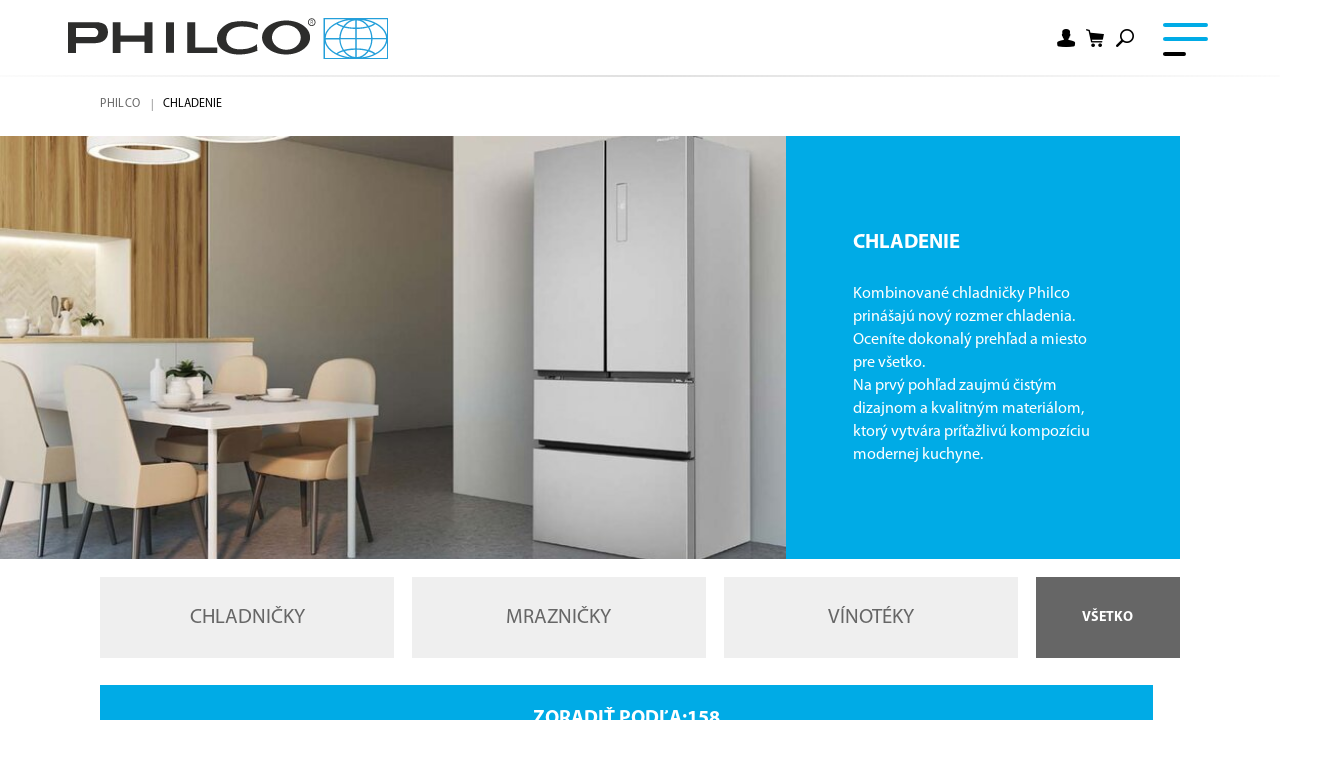

--- FILE ---
content_type: text/html; charset=utf-8
request_url: https://www.philco.sk/chladenie
body_size: 23833
content:


<!DOCTYPE html>
<html lang="sk">
<head>
    <meta charset="utf-8" />
    <meta name="viewport" content="width=device-width, initial-scale=1.0">
    <meta name="robots" content="index, follow" />
    <meta name="theme-color" content="#00abe6" />
    
    
    <link rel="preconnect" href="https://fonts.googleapis.com">
    <link rel="preconnect" href="https://fonts.gstatic.com" crossorigin>
    <link href="https://fonts.googleapis.com/css2?family=Source+Sans+3:wght@400;600&display=swap" rel="stylesheet">

    <meta content="Kombinované chladničky Philco prinášajú nový rozmer chladenia.
Oceníte dokonalý prehľad a miesto pre všetko.
Na prvý pohľad zaujmú čistým dizajnom a kvalitným materiálom, ktorý vytvára príťažlivú kompozíciu modernej kuchyne." name="description" />
<meta content="Philco, chladničky, mrazničky, vinotéky" name="keywords" />
<meta content="Philco - Automatické práčky, chladničky, umývačky, vstavané spotrebiče" property="og:title" />
<meta content="Ponúkame automatické práčky, sušičky, chladničky, umývačky a ďalšie spotrebiče do domácnosti značky Philco." property="og:description" />
<meta content="https://www.philco.sk/getmedia/cefcdc4f-b771-45d1-96d4-bd18a4fd10e9/open-graph.jpg.aspx?width=1200&amp;height=630&amp;ext=.jpg" property="og:image" />
<meta content="https://www.philco.sk//chladenie" property="og:url" />
            <link rel="alternate" hreflang="sk-sk" href="https://www.philco.sk/chladenie" />
        <link rel="alternate" hreflang="cs-cz" href="https://www.philco.cz/chlazeni" />
        <link rel="alternate" hreflang="pl-pl" href="https://www.philco.pl/chłodzenie" />
        <link rel="alternate" hreflang="hu-hu" href="https://www.philco.hu/huto" />
        <link rel="alternate" hreflang="en-gb" href="https://www.philco-intl.eu/refrigeration" />
        <link rel="alternate" hreflang="en-gb" href="https://www.philco-intl.eu/refrigeration" />


    <title>Viac ako sto rokov | Philco</title>

    <script>
        var webp = new Image(); webp.onerror = function () { document.getElementsByTagName('html')[0].classList.add('no-webp'); }; webp.onload = function () { document.getElementsByTagName('html')[0].classList.add('webp'); }; webp.src = '[data-uri]';
    </script>

    <!-- Google Tag Manager -->
<script>(function(w,d,s,l,i){w[l]=w[l]||[];w[l].push({'gtm.start':
new Date().getTime(),event:'gtm.js'});var f=d.getElementsByTagName(s)[0],
j=d.createElement(s),dl=l!='dataLayer'?'&l='+l:'';j.async=true;j.src=
'https://www.googletagmanager.com/gtm.js?id='+i+dl;f.parentNode.insertBefore(j,f);
})(window,document,'script','dataLayer','GTM-PV9ZD2');</script>
<!-- End Google Tag Manager -->
<!-- Ahrefs -->
<script src="https://analytics.ahrefs.com/analytics.js" data-key="nE5DzmY3mjLkxK585E7ZLQ" async></script>
<!-- End Ahrefs -->


    <link href="/Philco/media/system/css/main?v=1yZw740flMF9kmdjSut5_73HHSiEKbOO4sH56Wo1a6M1" rel="stylesheet"/>


</head>
<body class="SKSK Chrome" data-locale="sk-SK">

    <!-- Google Tag Manager (noscript) -->
<noscript><iframe src="https://www.googletagmanager.com/ns.html?id=GTM-PV9ZD2"
height="0" width="0" style="display:none;visibility:hidden"></iframe></noscript>
<!-- End Google Tag Manager (noscript) -->
    <script type="application/ld+json">{
  "@context": "http://schema.org",
  "@type": "HomeGoodsStore",
  "vatid": "",
  "image": "",
  "name": "FAST PLUS, a.s.",
  "email": "info@philco.sk",
  "telephone": "",
  "address": {
    "@context": "http://schema.org",
    "@type": "PostalAddress",
    "streetAddress": "",
    "addressLocality": "Bratislava, Na Pántoch 18",
    "addressRegion": "",
    "postalCode": ""
  }
}</script>
    
    

    
<header>
    <div class="pux-container header-container">
        <div class="header">

            <div class="header-logo">
                <a href="/">
                    <img src="/Philco/media/system/img/logo.svg" alt="Philco" />
                    <span>Philco</span>
                </a>
            </div>
            <nav class="header-menu">
                

    <ul>
            <li>
                    <a href="/produkty" class=" active">
                        <div class="header-menu-item-icon-wrap">
                                <img class="header-menu-item-icon" loading="lazy" fetchpriority="low" src="/getmedia/87eb3820-3811-4c19-b077-af5719dad51c/category-2.svg.aspx?ext=.svg" alt="" />
                        </div>
                        Produkty
                            <span class="menu-openner"></span>
                    </a>

    <ul>
            <li>
                    <a href="/male-spotrebice-sk" class="">
                        <div class="header-menu-item-icon-wrap">
                                <img class="header-menu-item-icon" loading="lazy" fetchpriority="low" src="/getmedia/78b745d1-68dc-462f-97e5-48adf5e38ecd/PHILCO_web_2022_ikony_male-spotrebice.svg.aspx?ext=.svg" alt="" />
                        </div>
                        Mal&#233; spotrebiče
                            <span class="menu-openner"></span>
                    </a>

    <ul>
            <li>
                    <a href="/male-spotrebice-sk?category=priprava-caje-a-kavy" class="">
                        <div class="header-menu-item-icon-wrap">
                        </div>
                        Pr&#237;prava čaju a&#160;k&#225;vy
                    </a>

            </li>
            <li>
                    <a href="/male-spotrebice-sk?category=vareni-peceni-a-uprava-potravin" class="">
                        <div class="header-menu-item-icon-wrap">
                        </div>
                        Pečenie a&#160;pr&#237;prava pečiva
                    </a>

            </li>
            <li>
                    <a href="/produkty/male-spotrebice?category=odstavnovani" class="">
                        <div class="header-menu-item-icon-wrap">
                        </div>
                        Odšťavovanie
                    </a>

            </li>
            <li>
                    <a href="/male-spotrebice-sk?category=mixovani-a-slehani" class="">
                        <div class="header-menu-item-icon-wrap">
                        </div>
                        Mixovanie a&#160;šľahanie
                    </a>

            </li>
            <li>
                    <a href="/male-spotrebice-sk?category=krajeni-a-sekani" class="">
                        <div class="header-menu-item-icon-wrap">
                        </div>
                        Kr&#225;janie a&#160;sekanie
                    </a>

            </li>
    </ul>
            </li>
            <li>
                    <a href="/pranie" class="">
                        <div class="header-menu-item-icon-wrap">
                                <img class="header-menu-item-icon" loading="lazy" fetchpriority="low" src="/getmedia/a05e5177-eb03-426d-8c41-bc11fd04454b/PHILCO_web_2022_ikony_prani-suseni.svg.aspx?ext=.svg" alt="" />
                        </div>
                        Pranie a sušenie
                            <span class="menu-openner"></span>
                    </a>

    <ul>
            <li>
                    <a href="/pranie?category=pracky" class="">
                        <div class="header-menu-item-icon-wrap">
                        </div>
                        Pr&#225;čky
                    </a>

            </li>
            <li>
                    <a href="/pranie?category=pracky-se-susickou" class="">
                        <div class="header-menu-item-icon-wrap">
                        </div>
                        Pr&#225;čky&#160;so sušičkou
                    </a>

            </li>
            <li>
                    <a href="/produkty/prani-a-suseni?category=susicky" class="">
                        <div class="header-menu-item-icon-wrap">
                        </div>
                        Sušičky
                    </a>

            </li>
    </ul>
            </li>
            <li>
                    <a href="/chladenie" class=" active">
                        <div class="header-menu-item-icon-wrap">
                                <img class="header-menu-item-icon" loading="lazy" fetchpriority="low" src="/getmedia/83a3a791-5d85-42ad-a2b9-490e72266c46/PHILCO_web_2022_ikony_chlazeni_1.svg.aspx?ext=.svg" alt="" />
                        </div>
                        Chladenie
                            <span class="menu-openner"></span>
                    </a>

    <ul>
            <li>
                    <a href="/chladenie?category=chladnicky" class="">
                        <div class="header-menu-item-icon-wrap">
                        </div>
                        Chladničky
                    </a>

            </li>
            <li>
                    <a href="/chladenie?category=mraznicky" class="">
                        <div class="header-menu-item-icon-wrap">
                        </div>
                        Mrazničky
                    </a>

            </li>
            <li>
                    <a href="/chladenie?category=vinoteky" class="">
                        <div class="header-menu-item-icon-wrap">
                        </div>
                        V&#237;not&#233;ky
                    </a>

            </li>
    </ul>
            </li>
            <li>
                    <a href="/umyvanie" class="">
                        <div class="header-menu-item-icon-wrap">
                                <img class="header-menu-item-icon" loading="lazy" fetchpriority="low" src="/getmedia/1ae3124a-66a4-4d53-b6c5-f2ec5e41250e/PHILCO_web_2022_ikony_myti.svg.aspx?ext=.svg" alt="" />
                        </div>
                        Um&#253;vačky riadu
                            <span class="menu-openner"></span>
                    </a>

    <ul>
            <li>
                    <a href="/umyvanie?category=mycky-nadobi-siroke" class="">
                        <div class="header-menu-item-icon-wrap">
                        </div>
                        Um&#253;vačky širok&#233;
                    </a>

            </li>
            <li>
                    <a href="/umyvanie?category=mycky-nadobi-uzke" class="">
                        <div class="header-menu-item-icon-wrap">
                        </div>
                        Um&#253;vačky &#250;zke
                    </a>

            </li>
            <li>
                    <a href="/umyvanie?category=mycky-nadobi-stolni" class="">
                        <div class="header-menu-item-icon-wrap">
                        </div>
                        Stoln&#233; um&#253;vačky
                    </a>

            </li>
            <li>
                    <a href="/umyvanie?category=mycky-nadobi-vestavne" class="">
                        <div class="header-menu-item-icon-wrap">
                        </div>
                        Um&#253;vačky vstavan&#233;
                    </a>

            </li>
    </ul>
            </li>
            <li>
                    <a href="/vstavane-spotrebice" class="">
                        <div class="header-menu-item-icon-wrap">
                                <img class="header-menu-item-icon" loading="lazy" fetchpriority="low" src="/getmedia/0203a1aa-e4b8-475b-a976-22717c38422d/PHILCO_web_2022_ikony_vestavba.svg.aspx?ext=.svg" alt="" />
                        </div>
                        Vstavan&#233; spotrebiče
                            <span class="menu-openner"></span>
                    </a>

    <ul>
            <li>
                    <a href="/vstavane-spotrebice?category=prani" class="">
                        <div class="header-menu-item-icon-wrap">
                        </div>
                        Pranie a sušenie
                    </a>

            </li>
            <li>
                    <a href="/vstavane-spotrebice?category=chlazeni" class="">
                        <div class="header-menu-item-icon-wrap">
                        </div>
                        Chladenie
                    </a>

            </li>
            <li>
                    <a href="/vstavane-spotrebice?category=myti" class="">
                        <div class="header-menu-item-icon-wrap">
                        </div>
                        Um&#253;vačky riadu
                    </a>

            </li>
            <li>
                    <a href="/vstavane-spotrebice?category=varenie" class="">
                        <div class="header-menu-item-icon-wrap">
                        </div>
                        Varenie
                    </a>

            </li>
    </ul>
            </li>
            <li>
                    <a href="/varenie" class="">
                        <div class="header-menu-item-icon-wrap">
                                <img class="header-menu-item-icon" loading="lazy" fetchpriority="low" src="/getmedia/2584ee3d-ed08-4551-8b5e-2dca99fdc449/PHILCO_web_2022_ikony_vareni.svg.aspx?ext=.svg" alt="" />
                        </div>
                        Varenie
                            <span class="menu-openner"></span>
                    </a>

    <ul>
            <li>
                    <a href="/varenie?category=pecici-trouby" class="">
                        <div class="header-menu-item-icon-wrap">
                        </div>
                        R&#250;ry
                    </a>

            </li>
            <li>
                    <a href="/varenie?category=varne-desky" class="">
                        <div class="header-menu-item-icon-wrap">
                        </div>
                        Varn&#233; dosky
                    </a>

            </li>
            <li>
                    <a href="/varenie?category=odsavace" class="">
                        <div class="header-menu-item-icon-wrap">
                        </div>
                        Ods&#225;vače
                    </a>

            </li>
            <li>
                    <a href="/varenie?category=kombinovane-sporaky" class="">
                        <div class="header-menu-item-icon-wrap">
                        </div>
                        Kombinovan&#233; spor&#225;ky
                    </a>

            </li>
            <li>
                    <a href="/varenie?category=mikrovlnne-trouby" class="">
                        <div class="header-menu-item-icon-wrap">
                        </div>
                        Mikrovlnn&#233; r&#250;ry
                    </a>

            </li>
            <li>
                    <a href="/varenie?category=doplnky" class="">
                        <div class="header-menu-item-icon-wrap">
                        </div>
                        Pr&#237;slušenstvo 
                    </a>

            </li>
    </ul>
            </li>
    </ul>
            </li>
            <li>
                    <a href="/kde-kupit" class="">
                        <div class="header-menu-item-icon-wrap">
                        </div>
                        Predajcovia
                    </a>

            </li>
            <li>
                    <a href="/sluzby-plus" class="bold">
                        <div class="header-menu-item-icon-wrap">
                        </div>
                        Služby+
                    </a>

            </li>
            <li>
                    <a href="/podpora" class="">
                        <div class="header-menu-item-icon-wrap">
                        </div>
                        Podpora
                    </a>

            </li>
            <li>
                    <a href="/servisne-miesta" class="">
                        <div class="header-menu-item-icon-wrap">
                        </div>
                        Servis
                    </a>

            </li>
            <li>
                    <a href="/oznacke-sk" class="">
                        <div class="header-menu-item-icon-wrap">
                        </div>
                        O&#160;značke
                    </a>

            </li>
    </ul>

            </nav>
            <div class="header-user">
                        <div class="header-login" data-open-parent>
                            <!--[S:headeruserbox]--><div class="header-login-btn header-controls-item-inner login-item" data-open="login-window"></div><!--[S]-->
                            

    <div class="header-window" id="login-window">
        <div class="header-window-close"></div>
        <div class="header-window-inner">
            <div class="header-window-inner-block">
                <form action="/account/prihlasenie" data-ajax="true" data-ajax-complete="pux.ajax.handleComponentResult" data-ajax-mode="replace" data-ajax-update="#login-form-header" data-ajax-url="/account/prihlasenie" id="login-form-header" method="post">    <h4 class="mt-0">Prihl&#225;senie</h4>
    <div>
        <label class="required" for="Username">E-mail</label>
        <input data-val="true" data-val-maxlength="Pux.Login.Validation.MaxLength" data-val-maxlength-max="100" data-val-required="Musíš zadať email" id="Username" name="Username" type="text" value="" />
        <span class="field-validation-valid" data-valmsg-for="Username" data-valmsg-replace="true"></span>
    </div>
    <div>
        <label class="required" for="Password">Heslo</label>
        <input data-val="true" data-val-maxlength="Pux.Login.Validation.MaxLength" data-val-maxlength-max="100" data-val-required="Zadaj prosím svoje heslo" id="Password" name="Password" type="password" />
        <span class="field-validation-valid" data-valmsg-for="Password" data-valmsg-replace="true"></span>
    </div>
    <div class="mt-30 checkbox">
        <input data-val="true" data-val-required="The Zapamätať field is required." id="StaySignedInHeader" name="StaySignedIn" type="checkbox" value="true" /><input name="StaySignedIn" type="hidden" value="false" />
        <label for="StaySignedInHeader">Zapam&#228;tať</label>
    </div>
    <div class="header-login-form-option mt-20 mb-20">
        <a href="/account/requestpasswordreset">Zabudnut&#233; heslo?</a>
    </div>
    <div class="header-login-form-option mb-10">
        <button type="submit" class="btn btn-primary btn-ajax">Prihl&#225;siť sa</button>
    </div>
    <div class="header-login-form-option">
        <a class="btn btn-default" href="/account/registracia">Zaregistruj sa</a>
    </div>
<input name="__RequestVerificationToken" type="hidden" value="ceTmnuCxlR4yDYC8RzkW0uzF1u9LxzeeDJJ4-0qYuN9lk9wQ5HKoFZ_5nEu8BXmduuZ_LzP9UV0MIDyOUSZfFBdAL1CvXFBguGtPG8WnTeI1" />    <input type="hidden" name="source" value="header" />
</form>
            </div>
        </div>
    </div>
    <div class="header-window" id="user-window" data-preview-url="/user/account/header-navigation">
        <div class="header-window-close"></div>
        <div class="header-window-inner" id="user-window-inner"></div>
    </div>

                        </div>
<!--[S:shoppingcartbox]--><div class="header-cart " data-open-parent  id="cart-window-outer" data-cart-preview-url="/cart/preview" data-empty-text="Philco.Header.Cart.InitValue" >
    <a href="/cart/items" class="header-cart-link" aria-label="Shopping cart" data-open="cart-window">
        <span class="header-cart-count" data-cart-preview-selector="items-count"></span>
        <!--<span class="header-cart-price" data-cart-preview-selector="total-price">Philco.Header.Cart.InitValue</span>-->
    </a>
    <div class="header-window" id="cart-window">
        <div class="header-window-close"></div>
        <div class="header-window-inner" data-cart-preview-selector="cart-content"></div>
    </div>
</div><!--[S]-->                <div class="header-search" data-open-parent>
                    <a class="header-search-openner" data-open="search-window"></a>
                    <div class="header-window search-window" id="search-window">
    <div class="header-window-close"></div>
    <div class="header-window-inner">
        <div class="pux-container header-search-container">
            <div class="header-search-inner" id="header-search">
                <form action="/vyhledavani"
                      data-search
                      data-search-url="/search/whisperer"
                      data-search-loading="immediate">
                    <div class="header-search-controls">
                        <input type="search" name="searchtext" required class="header-search-controls-input search-panel-input" placeholder="Vyhľad&#225;vajte podľa značky, modelov&#233;ho radu, n&#225;zvu či referencie..." data-search-input />
                        <button type="submit" class="header-search-submit" data-search-submit="">Pux.HeaderSearch.SearchButton</button>
                    </div>
                    <div class="header-search-results" data-search-results></div>
                </form>
            </div>
        </div>
    </div>
</div>


                </div>
                <div class="header-compare">
                    <a href="/compare" data-compare-header class="header-controls-item-inner compare-item"><span></span></a>
                </div>
            </div>
            <div class="header-hamburger" data-hamburger>
                <a class="open-menu">
                    <span></span>
                </a>
            </div>
        </div>
    </div>
    <div class="notification-box" data-notification="container"></div>
</header>
<div class="header-spacing"></div>



    <!-- Main Content -->
    <main>
        

<script type="text/javascript">dataLayer = window.dataLayer || [];dataLayer.push({"event":"fireRemarketingTag","google_tag_params":{"ecomm_pcat":["Chladenie"],"ecomm_pagetype":"category","ecomm_language":"sk-SK"}})</script>

<div class="product-breadcrumbs">
        <div class="breadcrumbs">
        <div class="pux-container">
            <div class="breadcrumbs-inner">
                    <div class="breadcrumbs-item">
                        <a href="/">Philco</a>
                    </div>
                    <span class="breadcrumbs-separator icon-arrow3"></span>
                <div class="breadcrumbs-item breadcrumbs-item-last">
                    <span>Chladenie</span>
                </div>
            </div>
        </div>
    </div>

</div>
<div class="top-image-wrapper">
    <div class="pux-container">
        <div class="top-image-inner">
            <div class="top-image-image">
                <img alt="Produkty" class="content-frame-polygon" data-lazy-type="img" data-img="/Philco/media/static-media/bfcd075a-ea42-4605-b18a-ea6a28d8f3f2@w1920.jpg" data-webp="/Philco/media/static-media/bfcd075a-ea42-4605-b18a-ea6a28d8f3f2@w1920.webp" />
            </div>
            <div class="top-image-content">
                <h1 class="h4">
                    Chladenie
                </h1>
                    <div class="category-content">
                        Kombinované chladničky Philco prinášajú nový rozmer chladenia.<br />
Oceníte dokonalý prehľad a miesto pre všetko.<br />
Na prvý pohľad zaujmú čistým dizajnom a kvalitným materiálom, ktorý vytvára príťažlivú kompozíciu modernej kuchyne.
                    </div>
            </div>
            
        </div>
    </div>
</div>

<div class="section-container" >
    <div class="pux-container ">



<div class="widget-container ">
    <div class="text-container">
    </div>
</div>    
    </div>
    
</div>

<div class="pux-container">



<div class="category-filter-container">
    <div class="category-filter-items-title">
        V&#253;ber z kateg&#243;ri&#237;
    </div>
    <div class="category-filter-main">
        <div class="category-filter-items" data="3" style="grid-template-columns: repeat(3, 1fr)">
                <div class="category-filter-label" data-category-filter data-value="chladnicky" data-id="25981" data-parameter="category" data-open-subcategory>
                    Chladničky
                </div>
                <div class="category-filter-label" data-category-filter data-value="mraznicky" data-id="25982" data-parameter="category" data-open-subcategory>
                    Mrazničky
                </div>
                <div class="category-filter-label" data-category-filter data-value="vinoteky" data-id="25983" data-parameter="category" data-open-subcategory>
                    V&#237;not&#233;ky
                </div>
        </div>
        <div class="category-filter-label type-all" data-category-filter-all>
            Všetko
        </div>
    </div>

        <div data-subcategory-container class="category-filter-items-wrapper is-hidden">
            <div class="category-filter-items-title">
                V&#253;ber z podkateg&#243;ri&#237;
            </div>
            <div class="category-filter-items type-subcategory">
                    <div class="category-filter-label" data-category-filter data-value="americke" data-id="25981" data-parameter="subcategory">
                        Americk&#233;
                    </div>
                    <div class="category-filter-label" data-category-filter data-value="kombinovane" data-id="25981" data-parameter="subcategory">
                        Kombinovan&#233;
                    </div>
                    <div class="category-filter-label" data-category-filter data-value="dvoudverove" data-id="25981" data-parameter="subcategory">
                        Dvojdverov&#233;
                    </div>
                    <div class="category-filter-label" data-category-filter data-value="jeednodverove" data-id="25981" data-parameter="subcategory">
                        Jednodverov&#233;
                    </div>
                    <div class="category-filter-label" data-category-filter data-value="veestavne" data-id="25981" data-parameter="subcategory">
                        Vstavan&#233;
                    </div>
                    <div class="category-filter-label" data-category-filter data-value="jednodverove" data-id="25982" data-parameter="subcategory">
                        Jednodverov&#233;
                    </div>
                    <div class="category-filter-label" data-category-filter data-value="truhlicove" data-id="25982" data-parameter="subcategory">
                        Truhlicov&#233;
                    </div>
                    <div class="category-filter-label" data-category-filter data-value="vestavne" data-id="25982" data-parameter="subcategory">
                        Vstavan&#233;
                    </div>
                    <div class="category-filter-label" data-category-filter data-value="dvouzonove" data-id="25983" data-parameter="subcategory">
                        Dvojz&#243;nov&#233;
                    </div>
                    <div class="category-filter-label" data-category-filter data-value="jednozonove" data-id="25983" data-parameter="subcategory">
                        Jednoz&#243;nov&#233;
                    </div>
            </div>
        </div>
</div></div>

<div class="pux-container">
    <div class="category-block">
    <div id="parameter-filter" class="parameter-filter">
        <div class="parameter-filter-window" data-parameter-filter-window>
                <div id="parameter-filter-target" class="parameter-filter-window-inner">
        <div class="parameter-filter-window-top" data-parameter-filter-offset-top>
            <div class="parameter-filter-title">Podrobn&#233; filtrovanie</div>
            <div class="parameter-filter-clear">
                <span class="parameter-filter-clear-button" data-clear-filter>
                    Odobrať všetky filtre
                </span>
            </div>
        </div>
        <div class="parameter-filter-window-content">
            <div class="product-filter selectric-for-filter" data-parametr-filter data-node-alias="/chladenie" data-urls-without-product-parameter-names="false">

    <div class="parameter-wrapper"
         data-query="MaterialPolice"
         data-name="Materi&#225;l police"
         data-url="materialpolice"
         data-index="0"
         data-type="checkbox">
        <div class="parameter-name open" data-filter-item-headerr>
            <div class="category-filter-group-title">Materi&#225;l police</div>
        </div>
        <div class="parameter-content" data-filter-item-content>

                <p>
                    
                </p>
            

<div class="filter-value checkbox">
    <input type="checkbox" data-value="drevo" id="16054493drevo" data-culture="sk-SK" data-url="drevo" />
    <label for="16054493drevo">
        <span>Drevo</span> <span style="display:none;">
            (9)
        </span>
    </label>
    
</div>

<div class="filter-value checkbox">
    <input type="checkbox" data-value="kov" id="9237104kov" data-culture="sk-SK" data-url="kov" />
    <label for="9237104kov">
        <span>Kov</span> <span style="display:none;">
            (2)
        </span>
    </label>
    
</div>

<div class="filter-value checkbox">
    <input type="checkbox" data-value="sklenene" id="52277608sklenene" data-culture="sk-SK" data-url="sklenene" />
    <label for="52277608sklenene">
        <span>Sklenen&#233;</span> <span style="display:none;">
            (54)
        </span>
    </label>
    
</div>        </div>
    </div>


    <div class="parameter-wrapper"
         data-query="NoFrost"
         data-name="No Frost"
         data-url="nofrost"
         data-index="2"
         data-type="checkbox">
        <div class="parameter-name open" data-filter-item-headerr>
            <div class="category-filter-group-title">No Frost</div>
        </div>
        <div class="parameter-content" data-filter-item-content>

                <p>
                    
                </p>
            

<div class="filter-value checkbox">
    <input type="checkbox" data-value="true" id="8734420true" data-culture="sk-SK" data-url="true" />
    <label for="8734420true">
        <span>&#193;no</span> <span style="display:none;">
            (39)
        </span>
    </label>
    
</div>        </div>
    </div>


    <div class="parameter-wrapper"
         data-query="VyrobnikLedu"
         data-name="V&#253;robn&#237;k ľadu"
         data-url="vyrobnikledu"
         data-index="4"
         data-type="checkbox">
        <div class="parameter-name open" data-filter-item-headerr>
            <div class="category-filter-group-title">V&#253;robn&#237;k ľadu</div>
        </div>
        <div class="parameter-content" data-filter-item-content>

                <p>
                    
                </p>
            

<div class="filter-value checkbox">
    <input type="checkbox" data-value="true" id="41219524true" data-culture="sk-SK" data-url="true" />
    <label for="41219524true">
        <span>&#193;no</span> <span style="display:none;">
            (2)
        </span>
    </label>
    
</div>        </div>
    </div>

    <div class="parameter-wrapper"
         data-query="Biofresh_Nulova_Zona"
         data-name="Biofresh"
         data-url="biofresh_nulova_zona"
         data-index="5"
         data-type="checkbox">
        <div class="parameter-name open" data-filter-item-headerr>
            <div class="category-filter-group-title">Biofresh</div>
        </div>
        <div class="parameter-content" data-filter-item-content>

                <p>
                    
                </p>
            

<div class="filter-value checkbox">
    <input type="checkbox" data-value="true" id="34173769true" data-culture="sk-SK" data-url="true" />
    <label for="34173769true">
        <span>&#193;no</span> <span style="display:none;">
            (12)
        </span>
    </label>
    
</div>        </div>
    </div>

    <div class="parameter-wrapper"
         data-query="Police"
         data-name="Police"
         data-url="police"
         data-index="6"
         data-type="checkbox">
        <div class="parameter-name open" data-filter-item-headerr>
            <div class="category-filter-group-title">Police</div>
        </div>
        <div class="parameter-content" data-filter-item-content>

                <p>
                    
                </p>
            

<div class="filter-value checkbox">
    <input type="checkbox" data-value="dratene" id="11216499dratene" data-culture="sk-SK" data-url="dratene" />
    <label for="11216499dratene">
        <span>Dr&#244;ten&#233;</span> <span style="display:none;">
            (6)
        </span>
    </label>
    
</div>

<div class="filter-value checkbox">
    <input type="checkbox" data-value="sklenene" id="20342865sklenene" data-culture="sk-SK" data-url="sklenene" />
    <label for="20342865sklenene">
        <span>Sklenen&#233;</span> <span style="display:none;">
            (37)
        </span>
    </label>
    
</div>        </div>
    </div>

    <div class="parameter-wrapper"
         data-query="PrazdninovyRezim"
         data-name="Pr&#225;zdninov&#253; režim"
         data-url="prazdninovyrezim"
         data-index="7"
         data-type="checkbox">
        <div class="parameter-name open" data-filter-item-headerr>
            <div class="category-filter-group-title">Pr&#225;zdninov&#253; režim</div>
        </div>
        <div class="parameter-content" data-filter-item-content>

                <p>
                    
                </p>
            

<div class="filter-value checkbox">
    <input type="checkbox" data-value="true" id="40616947true" data-culture="sk-SK" data-url="true" />
    <label for="40616947true">
        <span>&#193;no</span> <span style="display:none;">
            (9)
        </span>
    </label>
    
</div>        </div>
    </div>

    <div class="parameter-wrapper"
         data-query="SpecialniFunkce"
         data-name="Špeci&#225;lne funkcie"
         data-url="specialnifunkce"
         data-index="8"
         data-type="checkbox">
        <div class="parameter-name open" data-filter-item-headerr>
            <div class="category-filter-group-title">Špeci&#225;lne funkcie</div>
        </div>
        <div class="parameter-content" data-filter-item-content>

                <p>
                    
                </p>
            

<div class="filter-value checkbox">
    <input type="checkbox" data-value="12 l vyparnik" id="6135562612lvyparnik" data-culture="sk-SK" data-url="12–l–vyparnik" />
    <label for="6135562612lvyparnik">
        <span>12 l vyparnik</span> <span style="display:none;">
            (2)
        </span>
    </label>
    
</div>

<div class="filter-value checkbox">
    <input type="checkbox" data-value="double nofrost" id="15036102doublenofrost" data-culture="sk-SK" data-url="double–nofrost" />
    <label for="15036102doublenofrost">
        <span>double nofrost</span> <span style="display:none;">
            (1)
        </span>
    </label>
    
</div>

<div class="filter-value checkbox">
    <input type="checkbox" data-value="frost protection, superfreeze" id="50466326frostprotection,superfreeze" data-culture="sk-SK" data-url="frost–protection,–superfreeze" />
    <label for="50466326frostprotection,superfreeze">
        <span>frost protection, superfreeze</span> <span style="display:none;">
            (2)
        </span>
    </label>
    
</div>

<div class="filter-value checkbox">
    <input type="checkbox" data-value="frostprotection" id="22144875frostprotection" data-culture="sk-SK" data-url="frostprotection" />
    <label for="22144875frostprotection">
        <span>frostprotection</span> <span style="display:none;">
            (1)
        </span>
    </label>
    
</div>

<div class="filter-value checkbox">
    <input type="checkbox" data-value="invertor kompresor" id="24526804invertorkompresor" data-culture="sk-SK" data-url="invertor–kompresor" />
    <label for="24526804invertorkompresor">
        <span>invertor kompresor</span> <span style="display:none;">
            (1)
        </span>
    </label>
    
</div>

<div class="filter-value checkbox">
    <input type="checkbox" data-value="led osvetleni" id="41815649ledosvetleni" data-culture="sk-SK" data-url="led–osvetleni" />
    <label for="41815649ledosvetleni">
        <span>led osvetleni</span> <span style="display:none;">
            (1)
        </span>
    </label>
    
</div>

<div class="filter-value checkbox">
    <input type="checkbox" data-value="lowfrost" id="5127203lowfrost" data-culture="sk-SK" data-url="lowfrost" />
    <label for="5127203lowfrost">
        <span>lowfrost</span> <span style="display:none;">
            (2)
        </span>
    </label>
    
</div>

<div class="filter-value checkbox">
    <input type="checkbox" data-value="metal cooling" id="5366826metalcooling" data-culture="sk-SK" data-url="metal–cooling" />
    <label for="5366826metalcooling">
        <span>metal cooling</span> <span style="display:none;">
            (1)
        </span>
    </label>
    
</div>

<div class="filter-value checkbox">
    <input type="checkbox" data-value="metal cooling, air flow" id="7508869metalcooling,airflow" data-culture="sk-SK" data-url="metal–cooling,–air–flow" />
    <label for="7508869metalcooling,airflow">
        <span>metal cooling, air flow</span> <span style="display:none;">
            (2)
        </span>
    </label>
    
</div>

<div class="filter-value checkbox">
    <input type="checkbox" data-value="moznost otoceni dveri" id="22579524moznostotocenidveri" data-culture="sk-SK" data-url="moznost–otoceni–dveri" />
    <label for="22579524moznostotocenidveri">
        <span>moznost otoceni dveri</span> <span style="display:none;">
            (1)
        </span>
    </label>
    
</div>

<div class="filter-value checkbox">
    <input type="checkbox" data-value="nas. vlhkosti v dolni zasuvce" id="15922808nas.vlhkostivdolnizasuvce" data-culture="sk-SK" data-url="nas.–vlhkosti–v–dolni–zasuvce" />
    <label for="15922808nas.vlhkostivdolnizasuvce">
        <span>nas. vlhkosti v dolni zasuvce</span> <span style="display:none;">
            (1)
        </span>
    </label>
    
</div>

<div class="filter-value checkbox">
    <input type="checkbox" data-value="ploche panty" id="38288945plochepanty" data-culture="sk-SK" data-url="ploche–panty" />
    <label for="38288945plochepanty">
        <span>ploche panty</span> <span style="display:none;">
            (1)
        </span>
    </label>
    
</div>

<div class="filter-value checkbox">
    <input type="checkbox" data-value="s vyparnikem, dvirka bez nabeh" id="59651454svyparnikem,dvirkabeznabeh" data-culture="sk-SK" data-url="s–vyparnikem,–dvirka–bez–nabeh" />
    <label for="59651454svyparnikem,dvirkabeznabeh">
        <span>s vyparnikem, dvirka bez nabeh</span> <span style="display:none;">
            (1)
        </span>
    </label>
    
</div>

<div class="filter-value checkbox">
    <input type="checkbox" data-value="superfreeze, easy open madlo" id="59401071superfreeze,easyopenmadlo" data-culture="sk-SK" data-url="superfreeze,–easy–open–madlo" />
    <label for="59401071superfreeze,easyopenmadlo">
        <span>superfreeze, easy open madlo</span> <span style="display:none;">
            (1)
        </span>
    </label>
    
</div>

<div class="filter-value checkbox">
    <input type="checkbox" data-value="uv dvere, antivibracni kompres" id="54149397uvdvere,antivibracnikompres" data-culture="sk-SK" data-url="uv–dvere,–antivibracni–kompres" />
    <label for="54149397uvdvere,antivibracnikompres">
        <span>uv dvere, antivibracni kompres</span> <span style="display:none;">
            (3)
        </span>
    </label>
    
</div>        </div>
    </div>

    <div class="parameter-wrapper"
         data-query="DvereVeDverich"
         data-name="Dvere vo dver&#225;ch"
         data-url="dverevedverich"
         data-index="9"
         data-type="checkbox">
        <div class="parameter-name open" data-filter-item-headerr>
            <div class="category-filter-group-title">Dvere vo dver&#225;ch</div>
        </div>
        <div class="parameter-content" data-filter-item-content>

                <p>
                    
                </p>
            

<div class="filter-value checkbox">
    <input type="checkbox" data-value="true" id="12810624true" data-culture="sk-SK" data-url="true" />
    <label for="12810624true">
        <span>&#193;no</span> <span style="display:none;">
            (1)
        </span>
    </label>
    
</div>        </div>
    </div>

    <div class="parameter-wrapper"
         data-query="ZpusobChlazeni"
         data-name="Sp&#244;sob chladenia"
         data-url="zpusobchlazeni"
         data-index="10"
         data-type="checkbox">
        <div class="parameter-name open" data-filter-item-headerr>
            <div class="category-filter-group-title">Sp&#244;sob chladenia</div>
        </div>
        <div class="parameter-content" data-filter-item-content>

                <p>
                    
                </p>
            

<div class="filter-value checkbox">
    <input type="checkbox" data-value="kompresor" id="11282879kompresor" data-culture="sk-SK" data-url="kompresor" />
    <label for="11282879kompresor">
        <span>Kompresorov&#233;</span> <span style="display:none;">
            (4)
        </span>
    </label>
    
</div>        </div>
    </div>

    <div class="parameter-wrapper"
         data-query="MontazNabytkovychDvirek"
         data-name="Mont&#225;ž n&#225;bytkov&#253;ch dvierok"
         data-url="montaznabytkovychdvirek"
         data-index="11"
         data-type="checkbox">
        <div class="parameter-name open" data-filter-item-headerr>
            <div class="category-filter-group-title">Mont&#225;ž n&#225;bytkov&#253;ch dvierok</div>
        </div>
        <div class="parameter-content" data-filter-item-content>

                <p>
                    
                </p>
            

<div class="filter-value checkbox">
    <input type="checkbox" data-value="pevne" id="39526626pevne" data-culture="sk-SK" data-url="pevne" />
    <label for="39526626pevne">
        <span>Pevn&#233;</span> <span style="display:none;">
            (2)
        </span>
    </label>
    
</div>

<div class="filter-value checkbox">
    <input type="checkbox" data-value="posuvne" id="14688250posuvne" data-culture="sk-SK" data-url="posuvne" />
    <label for="14688250posuvne">
        <span>Posuvn&#233;</span> <span style="display:none;">
            (2)
        </span>
    </label>
    
</div>        </div>
    </div>


    <div class="parameter-wrapper product-filter-item"
         data-query="CelkovyObjem"
         data-name="Celkov&#253; objem (l)"
         data-url="celkovyobjem"
         data-index="13"
         data-type="slider"
         data-decimal-places="false">
        <div class="filter-range">
            <span class="filter-range-label">Celkov&#253; objem (l)</span>
            <div class="filter-range-inner">
                <span class="filter-range-value min-value" data-slider-min></span>
                <div class="filter-range-slider" data-slider></div>
                <span class="filter-range-value max-value" data-slider-max></span>
            </div>
            <input data-filter-min type="number" id="quantity" name="quantity" class="filter-range-min" value="40" data-min="40">
            <input data-filter-max type="number" id="quantity2" name="quantity2" class="filter-range-max" value="592" data-max="592">
        </div>
    </div>

    <div class="parameter-wrapper product-filter-item"
         data-query="ObjemChladnicky"
         data-name="Objem chladničky (l)"
         data-url="objemchladnicky"
         data-index="14"
         data-type="slider"
         data-decimal-places="false">
        <div class="filter-range">
            <span class="filter-range-label">Objem chladničky (l)</span>
            <div class="filter-range-inner">
                <span class="filter-range-value min-value" data-slider-min></span>
                <div class="filter-range-slider" data-slider></div>
                <span class="filter-range-value max-value" data-slider-max></span>
            </div>
            <input data-filter-min type="number" id="quantity" name="quantity" class="filter-range-min" value="18" data-min="18">
            <input data-filter-max type="number" id="quantity2" name="quantity2" class="filter-range-max" value="472" data-max="472">
        </div>
    </div>

    <div class="parameter-wrapper product-filter-item"
         data-query="ObjemMrazaku"
         data-name="Objem mrazničky (l)"
         data-url="objemmrazaku"
         data-index="15"
         data-type="slider"
         data-decimal-places="false">
        <div class="filter-range">
            <span class="filter-range-label">Objem mrazničky (l)</span>
            <div class="filter-range-inner">
                <span class="filter-range-value min-value" data-slider-min></span>
                <div class="filter-range-slider" data-slider></div>
                <span class="filter-range-value max-value" data-slider-max></span>
            </div>
            <input data-filter-min type="number" id="quantity" name="quantity" class="filter-range-min" value="0" data-min="0">
            <input data-filter-max type="number" id="quantity2" name="quantity2" class="filter-range-max" value="508" data-max="508">
        </div>
    </div>



    <div class="parameter-wrapper product-filter-item"
         data-query="PocetLahvi"
         data-name="Počet fliaš"
         data-url="pocetlahvi"
         data-index="18"
         data-type="slider"
         data-decimal-places="false">
        <div class="filter-range">
            <span class="filter-range-label">Počet fliaš</span>
            <div class="filter-range-inner">
                <span class="filter-range-value min-value" data-slider-min></span>
                <div class="filter-range-slider" data-slider></div>
                <span class="filter-range-value max-value" data-slider-max></span>
            </div>
            <input data-filter-min type="number" id="quantity" name="quantity" class="filter-range-min" value="1" data-min="1">
            <input data-filter-max type="number" id="quantity2" name="quantity2" class="filter-range-max" value="171" data-max="171">
        </div>
    </div>




    <div class="parameter-wrapper"
         data-query="EnergetickaTrida"
         data-name="Energetick&#225; trieda"
         data-url="energetickatrida"
         data-index="22"
         data-type="checkbox">
        <div class="parameter-name open" data-filter-item-headerr>
            <div class="category-filter-group-title">Energetick&#225; trieda</div>
        </div>
        <div class="parameter-content" data-filter-item-content>

                <p>
                    
                </p>
            

<div class="filter-value checkbox">
    <input type="checkbox" data-value="a" id="17046039a" data-culture="sk-SK" data-url="a" />
    <label for="17046039a">
        <span>A</span> <span style="display:none;">
            (3)
        </span>
    </label>
    
</div>

<div class="filter-value checkbox">
    <input type="checkbox" data-value="b" id="27358280b" data-culture="sk-SK" data-url="b" />
    <label for="27358280b">
        <span>B</span> <span style="display:none;">
            (1)
        </span>
    </label>
    
</div>

<div class="filter-value checkbox">
    <input type="checkbox" data-value="c" id="54805917c" data-culture="sk-SK" data-url="c" />
    <label for="54805917c">
        <span>C</span> <span style="display:none;">
            (8)
        </span>
    </label>
    
</div>

<div class="filter-value checkbox">
    <input type="checkbox" data-value="d" id="1218343d" data-culture="sk-SK" data-url="d" />
    <label for="1218343d">
        <span>D</span> <span style="display:none;">
            (26)
        </span>
    </label>
    
</div>

<div class="filter-value checkbox">
    <input type="checkbox" data-value="e" id="16557046e" data-culture="sk-SK" data-url="e" />
    <label for="16557046e">
        <span>E</span> <span style="display:none;">
            (91)
        </span>
    </label>
    
</div>

<div class="filter-value checkbox">
    <input type="checkbox" data-value="f" id="20257049f" data-culture="sk-SK" data-url="f" />
    <label for="20257049f">
        <span>F</span> <span style="display:none;">
            (16)
        </span>
    </label>
    
</div>

<div class="filter-value checkbox">
    <input type="checkbox" data-value="g" id="15816096g" data-culture="sk-SK" data-url="g" />
    <label for="15816096g">
        <span>G</span> <span style="display:none;">
            (12)
        </span>
    </label>
    
</div>        </div>
    </div>

    <div class="parameter-wrapper product-filter-item"
         data-query="Hloubka"
         data-name="Hĺbka (cm)"
         data-url="hloubka"
         data-index="23"
         data-type="slider"
         data-decimal-places="false">
        <div class="filter-range">
            <span class="filter-range-label">Hĺbka (cm)</span>
            <div class="filter-range-inner">
                <span class="filter-range-value min-value" data-slider-min></span>
                <div class="filter-range-slider" data-slider></div>
                <span class="filter-range-value max-value" data-slider-max></span>
            </div>
            <input data-filter-min type="number" id="quantity" name="quantity" class="filter-range-min" value="44" data-min="44">
            <input data-filter-max type="number" id="quantity2" name="quantity2" class="filter-range-max" value="76" data-max="76">
        </div>
    </div>





    <div class="parameter-wrapper product-filter-item"
         data-query="Sirka"
         data-name="Š&#237;rka (cm)"
         data-url="sirka"
         data-index="28"
         data-type="slider"
         data-decimal-places="false">
        <div class="filter-range">
            <span class="filter-range-label">Š&#237;rka (cm)</span>
            <div class="filter-range-inner">
                <span class="filter-range-value min-value" data-slider-min></span>
                <div class="filter-range-slider" data-slider></div>
                <span class="filter-range-value max-value" data-slider-max></span>
            </div>
            <input data-filter-min type="number" id="quantity" name="quantity" class="filter-range-min" value="15" data-min="15">
            <input data-filter-max type="number" id="quantity2" name="quantity2" class="filter-range-max" value="153" data-max="153">
        </div>
    </div>

    <div class="parameter-wrapper"
         data-query="SMART"
         data-name="Smart"
         data-url="smart"
         data-index="29"
         data-type="checkbox">
        <div class="parameter-name open" data-filter-item-headerr>
            <div class="category-filter-group-title">Smart</div>
        </div>
        <div class="parameter-content" data-filter-item-content>

                <p>
                    
                </p>
            

<div class="filter-value checkbox">
    <input type="checkbox" data-value="true" id="7449244true" data-culture="sk-SK" data-url="true" />
    <label for="7449244true">
        <span>&#193;no</span> <span style="display:none;">
            (1)
        </span>
    </label>
    
</div>        </div>
    </div>

    <div class="parameter-wrapper product-filter-item"
         data-query="Vyska"
         data-name="V&#253;ška (cm)"
         data-url="vyska"
         data-index="30"
         data-type="slider"
         data-decimal-places="false">
        <div class="filter-range">
            <span class="filter-range-label">V&#253;ška (cm)</span>
            <div class="filter-range-inner">
                <span class="filter-range-value min-value" data-slider-min></span>
                <div class="filter-range-slider" data-slider></div>
                <span class="filter-range-value max-value" data-slider-max></span>
            </div>
            <input data-filter-min type="number" id="quantity" name="quantity" class="filter-range-min" value="50" data-min="50">
            <input data-filter-max type="number" id="quantity2" name="quantity2" class="filter-range-max" value="201" data-max="201">
        </div>
    </div>
            </div>
        </div>
    </div>

            <div class="parameter-filter-window-overlay"></div>
            <div class="parameter-filter-window-close" data-parameter-filter-toggle-window data-action="close"></div>
            <div class="parameter-filter-window-total" data-parameter-filter-toggle-window data-action="close" data-parameter-filter-offset-bottom>
                V&#253;sledky: <span class="parameter-filter-window-total-count" data-infi-total-count="158"></span>
            </div>
        </div>
        <div class="parameter-filter-toggle" data-parameter-filter-toggle-window data-action="toggle" data-attach-on-scroll>
            Zoradiť podľa: <span data-infi-total-count="158"></span>
        </div>
    </div>
        <div class="product-part">
            

<div id="products" class="pux-infinite-repeater-container">
    <div id="pnlTopPager" class="pux-infinite-repeater-generated-pager-container top-pager">
        <div class="pux-infinite-repeater-generated-pager">
        </div>
    </div>
    <div ID="pnlResultCount" class="pux-infinite-repeater-result-count-wrapper" style="display: none;">
        <span ID="lblResultCountLabel" class="pux-infinite-repeater-result-count-label">Pux.InfiniteRepeater.TotalResultCount</span>
        <span ID="lblResultCount" class="pux-infinite-repeater-result-count">158</span>
    </div>
    <div class="pux-infinite-repeater-system" style="display: none">
        <span ID="ltrSystemPageSize" class="pux-infinite-repeater-system-page-size">12</span>
        <span ID="lblSystemResultCount" class="pux-infinite-repeater-system-result-count">158</span>
    </div>
    <div class="clearfix"></div>
    <div class="inf-top-anchor"></div>
    <div class="items-container product-container ">
       
<a class="product-item" href="/jednozonova-vinoteka/pw-143glv">
    <div class="product-item-top">

        <div class="product-item-image">
                <img data-lazy-type="img" data-img="/Philco/media/static-media/f05a5828-c726-4d35-bb7f-bf9598d5a803@w600.jpg" data-webp="/Philco/media/static-media/f05a5828-c726-4d35-bb7f-bf9598d5a803@w600.webp" alt="Jednoz&#243;nov&#225; v&#237;not&#233;ka" />
        </div>
            <div class="product-item-labels">
                
                                <div class="label-item image-item" >
                                    <img data-lazy-type="img" data-svg="/getmedia/c7ec8cd8-1c0c-4efe-a503-176416a9ebcb/Philco_zaruka_motor_SK.png.aspx?width=400&amp;height=400&amp;ext=.png" alt="Z&#225;ruka 10 let_sk" />
                                    
                                </div>
                                            <div class="label-item image-item">
                                <img data-lazy-type="img" data-svg="/getmedia/c942c509-4da6-4885-abcb-c262c3568194/kupon20.png.aspx?width=500&amp;height=464&amp;ext=.png" alt="Povianočn&#253; v&#253;predaj 25 20% 1901 SK" />
                            </div>
                            <div class="label-item image-item">
                                <img data-lazy-type="img" data-svg="/getmedia/a0e5012e-e4dc-4edd-a556-71b5e5506ee6/doprava-zadarmo.png.aspx?width=561&amp;height=561&amp;ext=.png" alt="Doprava ZADARMO" />
                            </div>
            </div>
    </div>
    <div class="product-item-bottom">
        <div class="product-item-compare-energetic add" data-compare="209">
            <div class="product-item-compare">
                <div onclick="philco.documentTagger.compareAdd(this); return false;">
                    <span class="product-item-compare-icon"></span>
                    Porovnať
                </div>
            </div>
            <div class="compare-modal">
                <div class="compare-modal-close" onclick="philco.documentTagger.compareClose(this); return false;">x</div>
                <div class="compare-modal-title">
                    Pridan&#233; na porovnanie
                </div>
                <div class="btn btn-default" onclick="philco.documentTagger.redirect('/compare'); return false;">Zobraziť porovnanie</div>
                <div class="btn btn-default btn-remove" onclick="philco.documentTagger.compareRemove(this); return false;">Odstr&#225;niť z porovnania</div>
            </div>
                <div class="product-item-energetic">
                    <img data-lazy-type="img" data-svg="/Philco/media/content/Energy classes/energy-label-G.svg" alt="Philco.Product.Energetic.Class" />
                </div>
        </div>
        <div class="product-item-content">
            <div class="product-item-name">
                Jednoz&#243;nov&#225; v&#237;not&#233;ka
            </div>
                <div class="product-item-subtitle">
                    PW 143 GLV
                </div>
            <div class="product-item-description product-list">
                <ul>
	<li>Invertorový motor</li>
	<li>Ovládací dotykový displej</li>
	<li>Kovové police</li>
	<li>Soft closing výsuvy</li>
	<li>Trojité sklo dverí</li>
	<li>Uhlíkový filter</li>
	<li>Rozmery (VxŠxH): 183,5x65,5x68 cm</li>
</ul>

            </div>
        </div>
    </div>
    <div class="product-item-controls">
        <div class="product-item-controls-right">
            <div class="product-item-cart-price">
                        <div class="product-item-cart-price-actual">1739,00 €</div>
            </div>
        </div>
        <div class="product-item-controls-left">
            <span class="btn btn-primary">Viac inform&#225;ci&#237;</span>
        </div>
    </div>
</a>
<a class="product-item" href="/americka-chladnicka/pxisbswi-513enw">
    <div class="product-item-top">

        <div class="product-item-image">
                <img data-lazy-type="img" data-img="/Philco/media/static-media/d62ae534-8d0e-477a-bafd-eb403c72ea03@w600.jpg" data-webp="/Philco/media/static-media/d62ae534-8d0e-477a-bafd-eb403c72ea03@w600.webp" alt="Americk&#225; chladnička" />
        </div>
            <div class="product-item-labels">
                
                                <div class="label-item image-item" >
                                    <img data-lazy-type="img" data-svg="/getmedia/c7ec8cd8-1c0c-4efe-a503-176416a9ebcb/Philco_zaruka_motor_SK.png.aspx?width=400&amp;height=400&amp;ext=.png" alt="Z&#225;ruka 10 let_sk" />
                                    
                                </div>
                                            <div class="label-item image-item">
                                <img data-lazy-type="img" data-svg="/getmedia/c942c509-4da6-4885-abcb-c262c3568194/kupon20.png.aspx?width=500&amp;height=464&amp;ext=.png" alt="Povianočn&#253; v&#253;predaj 25 20% 1901 SK" />
                            </div>
                            <div class="label-item image-item">
                                <img data-lazy-type="img" data-svg="/getmedia/a0e5012e-e4dc-4edd-a556-71b5e5506ee6/doprava-zadarmo.png.aspx?width=561&amp;height=561&amp;ext=.png" alt="Doprava ZADARMO" />
                            </div>
            </div>
    </div>
    <div class="product-item-bottom">
        <div class="product-item-compare-energetic add" data-compare="527">
            <div class="product-item-compare">
                <div onclick="philco.documentTagger.compareAdd(this); return false;">
                    <span class="product-item-compare-icon"></span>
                    Porovnať
                </div>
            </div>
            <div class="compare-modal">
                <div class="compare-modal-close" onclick="philco.documentTagger.compareClose(this); return false;">x</div>
                <div class="compare-modal-title">
                    Pridan&#233; na porovnanie
                </div>
                <div class="btn btn-default" onclick="philco.documentTagger.redirect('/compare'); return false;">Zobraziť porovnanie</div>
                <div class="btn btn-default btn-remove" onclick="philco.documentTagger.compareRemove(this); return false;">Odstr&#225;niť z porovnania</div>
            </div>
                <div class="product-item-energetic">
                    <img data-lazy-type="img" data-svg="/Philco/media/content/Energy classes/energy-label-E.svg" alt="Philco.Product.Energetic.Class" />
                </div>
        </div>
        <div class="product-item-content">
            <div class="product-item-name">
                Americk&#225; chladnička
            </div>
                <div class="product-item-subtitle">
                    PXISBSWI 513 ENW
                </div>
            <div class="product-item-description product-list">
                <ul>
	<li>Energetická trieda E</li>
	<li>NoFrost</li>
	<li>Invertorový motor</li>
	<li>Dávkovač chladenej filtrovanej vody</li>
	<li>Výrobník ľadu a ľadovej triešte</li>
	<li>Rozmery (VxŠxH): 177x90x66 cm</li>
</ul>

            </div>
        </div>
    </div>
    <div class="product-item-controls">
        <div class="product-item-controls-right">
            <div class="product-item-cart-price">
                        <div class="product-item-cart-price-actual">1219,00 €</div>
            </div>
        </div>
        <div class="product-item-controls-left">
            <span class="btn btn-primary">Viac inform&#225;ci&#237;</span>
        </div>
    </div>
</a>
<a class="product-item" href="/kombinovana-chladnicka/pcn-495ex">
    <div class="product-item-top">

        <div class="product-item-image">
                <img data-lazy-type="img" data-img="/Philco/media/static-media/cb7116c9-368a-4326-ab95-bf990019fec3@w600.jpg" data-webp="/Philco/media/static-media/cb7116c9-368a-4326-ab95-bf990019fec3@w600.webp" alt="Kombinovan&#225; chladnička" />
        </div>
            <div class="product-item-labels">
                
                                            <div class="label-item image-item">
                                <img data-lazy-type="img" data-svg="/getmedia/a0e5012e-e4dc-4edd-a556-71b5e5506ee6/doprava-zadarmo.png.aspx?width=561&amp;height=561&amp;ext=.png" alt="Doprava ZADARMO" />
                            </div>
            </div>
    </div>
    <div class="product-item-bottom">
        <div class="product-item-compare-energetic add" data-compare="341">
            <div class="product-item-compare">
                <div onclick="philco.documentTagger.compareAdd(this); return false;">
                    <span class="product-item-compare-icon"></span>
                    Porovnať
                </div>
            </div>
            <div class="compare-modal">
                <div class="compare-modal-close" onclick="philco.documentTagger.compareClose(this); return false;">x</div>
                <div class="compare-modal-title">
                    Pridan&#233; na porovnanie
                </div>
                <div class="btn btn-default" onclick="philco.documentTagger.redirect('/compare'); return false;">Zobraziť porovnanie</div>
                <div class="btn btn-default btn-remove" onclick="philco.documentTagger.compareRemove(this); return false;">Odstr&#225;niť z porovnania</div>
            </div>
                <div class="product-item-energetic">
                    <img data-lazy-type="img" data-svg="/Philco/media/content/Energy classes/energy-label-E.svg" alt="Philco.Product.Energetic.Class" />
                </div>
        </div>
        <div class="product-item-content">
            <div class="product-item-name">
                Kombinovan&#225; chladnička
            </div>
                <div class="product-item-subtitle">
                    PCN 495 EX
                </div>
            <div class="product-item-description product-list">
                <ul>
	<li>NoFrost</li>
	<li>Sklenené police</li>
	<li>LED osvetlenie</li>
	<li>Nerezové madlo</li>
	<li>Metal cooling</li>
	<li>Rozmery (VxŠxH): 200x70,4x69,4 cm</li>
</ul>

            </div>
        </div>
    </div>
    <div class="product-item-controls">
        <div class="product-item-controls-right">
            <div class="product-item-cart-price">
                        <div class="product-item-cart-price-actual">739,00 €</div>
            </div>
        </div>
        <div class="product-item-controls-left">
            <span class="btn btn-primary">Viac inform&#225;ci&#237;</span>
        </div>
    </div>
</a>
<a class="product-item" href="/kombinovana-chladnicka/pcdi-378asnx">
    <div class="product-item-top">

        <div class="product-item-image">
                <img data-lazy-type="img" data-img="/Philco/media/static-media/852605a7-adb5-408e-a803-16568ebd15d4@w600.jpg" data-webp="/Philco/media/static-media/852605a7-adb5-408e-a803-16568ebd15d4@w600.webp" alt="Kombinovan&#225; chladnička" />
        </div>
            <div class="product-item-labels">
                
                                <div class="label-item image-item" >
                                    <img data-lazy-type="img" data-svg="/getmedia/c7ec8cd8-1c0c-4efe-a503-176416a9ebcb/Philco_zaruka_motor_SK.png.aspx?width=400&amp;height=400&amp;ext=.png" alt="Z&#225;ruka 10 let_sk" />
                                    
                                </div>
                                            <div class="label-item image-item">
                                <img data-lazy-type="img" data-svg="/getmedia/c942c509-4da6-4885-abcb-c262c3568194/kupon20.png.aspx?width=500&amp;height=464&amp;ext=.png" alt="Povianočn&#253; v&#253;predaj 25 20% 1901 SK" />
                            </div>
                            <div class="label-item image-item">
                                <img data-lazy-type="img" data-svg="/getmedia/a0e5012e-e4dc-4edd-a556-71b5e5506ee6/doprava-zadarmo.png.aspx?width=561&amp;height=561&amp;ext=.png" alt="Doprava ZADARMO" />
                            </div>
            </div>
    </div>
    <div class="product-item-bottom">
        <div class="product-item-compare-energetic add" data-compare="388">
            <div class="product-item-compare">
                <div onclick="philco.documentTagger.compareAdd(this); return false;">
                    <span class="product-item-compare-icon"></span>
                    Porovnať
                </div>
            </div>
            <div class="compare-modal">
                <div class="compare-modal-close" onclick="philco.documentTagger.compareClose(this); return false;">x</div>
                <div class="compare-modal-title">
                    Pridan&#233; na porovnanie
                </div>
                <div class="btn btn-default" onclick="philco.documentTagger.redirect('/compare'); return false;">Zobraziť porovnanie</div>
                <div class="btn btn-default btn-remove" onclick="philco.documentTagger.compareRemove(this); return false;">Odstr&#225;niť z porovnania</div>
            </div>
                <div class="product-item-energetic">
                    <img data-lazy-type="img" data-svg="/Philco/media/content/Energy classes/energy-label-A.svg" alt="Philco.Product.Energetic.Class" />
                </div>
        </div>
        <div class="product-item-content">
            <div class="product-item-name">
                Kombinovan&#225; chladnička
            </div>
                <div class="product-item-subtitle">
                    PCDI 378 ASNX
                </div>
            <div class="product-item-description product-list">
                <ul>
	<li>NoFrost</li>
	<li>Energetická trieda A</li>
	<li>Invertorový motor</li>
	<li>Nulová zóna</li>
	<li>Držiak na víno</li>
	<li>Rozmery (VxŠxH): 201x59,5x70 cm</li>
</ul>

            </div>
        </div>
    </div>
    <div class="product-item-controls">
        <div class="product-item-controls-right">
            <div class="product-item-cart-price">
                        <div class="product-item-cart-price-actual">999,00 €</div>
            </div>
        </div>
        <div class="product-item-controls-left">
            <span class="btn btn-primary">Viac inform&#225;ci&#237;</span>
        </div>
    </div>
</a>
<a class="product-item" href="/vstavana-chladnicka/ptl-1772-dnbi">
    <div class="product-item-top">

        <div class="product-item-image">
                <img data-lazy-type="img" data-img="/Philco/media/static-media/c53c12e2-9693-4eed-991d-b8790ecc07f9@w600.jpg" data-webp="/Philco/media/static-media/c53c12e2-9693-4eed-991d-b8790ecc07f9@w600.webp" alt="Vstavan&#225; monoklimatick&#225; chladnička" />
        </div>
            <div class="product-item-labels">
                
                                <div class="label-item image-item" >
                                    <img data-lazy-type="img" data-svg="/getmedia/c7ec8cd8-1c0c-4efe-a503-176416a9ebcb/Philco_zaruka_motor_SK.png.aspx?width=400&amp;height=400&amp;ext=.png" alt="Z&#225;ruka 10 let_sk" />
                                    
                                </div>
                                            <div class="label-item image-item">
                                <img data-lazy-type="img" data-svg="/getmedia/c942c509-4da6-4885-abcb-c262c3568194/kupon20.png.aspx?width=500&amp;height=464&amp;ext=.png" alt="Povianočn&#253; v&#253;predaj 25 20% 1901 SK" />
                            </div>
                            <div class="label-item image-item">
                                <img data-lazy-type="img" data-svg="/getmedia/a0e5012e-e4dc-4edd-a556-71b5e5506ee6/doprava-zadarmo.png.aspx?width=561&amp;height=561&amp;ext=.png" alt="Doprava ZADARMO" />
                            </div>
            </div>
    </div>
    <div class="product-item-bottom">
        <div class="product-item-compare-energetic add" data-compare="510">
            <div class="product-item-compare">
                <div onclick="philco.documentTagger.compareAdd(this); return false;">
                    <span class="product-item-compare-icon"></span>
                    Porovnať
                </div>
            </div>
            <div class="compare-modal">
                <div class="compare-modal-close" onclick="philco.documentTagger.compareClose(this); return false;">x</div>
                <div class="compare-modal-title">
                    Pridan&#233; na porovnanie
                </div>
                <div class="btn btn-default" onclick="philco.documentTagger.redirect('/compare'); return false;">Zobraziť porovnanie</div>
                <div class="btn btn-default btn-remove" onclick="philco.documentTagger.compareRemove(this); return false;">Odstr&#225;niť z porovnania</div>
            </div>
                <div class="product-item-energetic">
                    <img data-lazy-type="img" data-svg="/Philco/media/content/Energy classes/energy-label-D.svg" alt="Philco.Product.Energetic.Class" />
                </div>
        </div>
        <div class="product-item-content">
            <div class="product-item-name">
                Vstavan&#225; monoklimatick&#225; chladnička
            </div>
                <div class="product-item-subtitle">
                    PTL 1772 DNBI
                </div>
            <div class="product-item-description product-list">
                <ul>
	<li>Energetická trieda D</li>
	<li>NoFrost</li>
	<li>Super Cool</li>
	<li>Invertorový motor</li>
	<li>Elektronické ovládanie</li>
	<li>Rozmery (VxŠxH): 177x54x55 cm</li>
</ul>

            </div>
        </div>
    </div>
    <div class="product-item-controls">
        <div class="product-item-controls-right">
            <div class="product-item-cart-price">
                        <div class="product-item-cart-price-actual">709,00 €</div>
            </div>
        </div>
        <div class="product-item-controls-left">
            <span class="btn btn-primary">Viac inform&#225;ci&#237;</span>
        </div>
    </div>
</a>
<a class="product-item" href="/vstavana-chladnicka/pcni-1934-ebi">
    <div class="product-item-top">

        <div class="product-item-image">
                <img data-lazy-type="img" data-img="/Philco/media/static-media/882b0deb-7b22-4087-83a0-01a28d8a3447@w600.jpg" data-webp="/Philco/media/static-media/882b0deb-7b22-4087-83a0-01a28d8a3447@w600.webp" alt="Kombinovan&#225; vstavan&#225; chladnička" />
        </div>
            <div class="product-item-labels">
                
                                <div class="label-item image-item" >
                                    <img data-lazy-type="img" data-svg="/getmedia/c7ec8cd8-1c0c-4efe-a503-176416a9ebcb/Philco_zaruka_motor_SK.png.aspx?width=400&amp;height=400&amp;ext=.png" alt="Z&#225;ruka 10 let_sk" />
                                    
                                </div>
                                            <div class="label-item image-item">
                                <img data-lazy-type="img" data-svg="/getmedia/c942c509-4da6-4885-abcb-c262c3568194/kupon20.png.aspx?width=500&amp;height=464&amp;ext=.png" alt="Povianočn&#253; v&#253;predaj 25 20% 1901 SK" />
                            </div>
                            <div class="label-item image-item">
                                <img data-lazy-type="img" data-svg="/getmedia/a0e5012e-e4dc-4edd-a556-71b5e5506ee6/doprava-zadarmo.png.aspx?width=561&amp;height=561&amp;ext=.png" alt="Doprava ZADARMO" />
                            </div>
            </div>
    </div>
    <div class="product-item-bottom">
        <div class="product-item-compare-energetic add" data-compare="536">
            <div class="product-item-compare">
                <div onclick="philco.documentTagger.compareAdd(this); return false;">
                    <span class="product-item-compare-icon"></span>
                    Porovnať
                </div>
            </div>
            <div class="compare-modal">
                <div class="compare-modal-close" onclick="philco.documentTagger.compareClose(this); return false;">x</div>
                <div class="compare-modal-title">
                    Pridan&#233; na porovnanie
                </div>
                <div class="btn btn-default" onclick="philco.documentTagger.redirect('/compare'); return false;">Zobraziť porovnanie</div>
                <div class="btn btn-default btn-remove" onclick="philco.documentTagger.compareRemove(this); return false;">Odstr&#225;niť z porovnania</div>
            </div>
                <div class="product-item-energetic">
                    <img data-lazy-type="img" data-svg="/Philco/media/content/Energy classes/energy-label-E.svg" alt="Philco.Product.Energetic.Class" />
                </div>
        </div>
        <div class="product-item-content">
            <div class="product-item-name">
                Kombinovan&#225; vstavan&#225; chladnička
            </div>
                <div class="product-item-subtitle">
                    PCNI 1934 EBI
                </div>
            <div class="product-item-description product-list">
                <ul>
	<li>Energetická trieda E</li>
	<li>NoFrost</li>
	<li>Multi Air Flow</li>
	<li>Metal-Tech Cooling</li>
	<li>Invertorový kompresor</li>
	<li>Rozmery (VxŠxH): 194x54x55 cm</li>
</ul>

            </div>
        </div>
    </div>
    <div class="product-item-controls">
        <div class="product-item-controls-right">
            <div class="product-item-cart-price">
                        <div class="product-item-cart-price-actual">799,00 €</div>
            </div>
        </div>
        <div class="product-item-controls-left">
            <span class="btn btn-primary">Viac inform&#225;ci&#237;</span>
        </div>
    </div>
</a>
<a class="product-item" href="/kombinovana-chladnicka/pcdi-378asnw">
    <div class="product-item-top">

        <div class="product-item-image">
                <img data-lazy-type="img" data-img="/Philco/media/static-media/c39c5efd-8fc2-4569-bd64-5906075dd6e2@w600.jpg" data-webp="/Philco/media/static-media/c39c5efd-8fc2-4569-bd64-5906075dd6e2@w600.webp" alt="Kombinovan&#225; chladnička" />
        </div>
            <div class="product-item-labels">
                
                                <div class="label-item image-item" >
                                    <img data-lazy-type="img" data-svg="/getmedia/c7ec8cd8-1c0c-4efe-a503-176416a9ebcb/Philco_zaruka_motor_SK.png.aspx?width=400&amp;height=400&amp;ext=.png" alt="Z&#225;ruka 10 let_sk" />
                                    
                                </div>
                                            <div class="label-item image-item">
                                <img data-lazy-type="img" data-svg="/getmedia/c942c509-4da6-4885-abcb-c262c3568194/kupon20.png.aspx?width=500&amp;height=464&amp;ext=.png" alt="Povianočn&#253; v&#253;predaj 25 20% 1901 SK" />
                            </div>
                            <div class="label-item image-item">
                                <img data-lazy-type="img" data-svg="/getmedia/a0e5012e-e4dc-4edd-a556-71b5e5506ee6/doprava-zadarmo.png.aspx?width=561&amp;height=561&amp;ext=.png" alt="Doprava ZADARMO" />
                            </div>
            </div>
    </div>
    <div class="product-item-bottom">
        <div class="product-item-compare-energetic add" data-compare="430">
            <div class="product-item-compare">
                <div onclick="philco.documentTagger.compareAdd(this); return false;">
                    <span class="product-item-compare-icon"></span>
                    Porovnať
                </div>
            </div>
            <div class="compare-modal">
                <div class="compare-modal-close" onclick="philco.documentTagger.compareClose(this); return false;">x</div>
                <div class="compare-modal-title">
                    Pridan&#233; na porovnanie
                </div>
                <div class="btn btn-default" onclick="philco.documentTagger.redirect('/compare'); return false;">Zobraziť porovnanie</div>
                <div class="btn btn-default btn-remove" onclick="philco.documentTagger.compareRemove(this); return false;">Odstr&#225;niť z porovnania</div>
            </div>
                <div class="product-item-energetic">
                    <img data-lazy-type="img" data-svg="/Philco/media/content/Energy classes/energy-label-A.svg" alt="Philco.Product.Energetic.Class" />
                </div>
        </div>
        <div class="product-item-content">
            <div class="product-item-name">
                Kombinovan&#225; chladnička
            </div>
                <div class="product-item-subtitle">
                    PCDI 378 ASNW
                </div>
            <div class="product-item-description product-list">
                <ul>
	<li>NoFrost</li>
	<li>Energetická trieda A</li>
	<li>Invertorový motor</li>
	<li>Nulová zóna</li>
	<li>Držiak na víno</li>
	<li>Rozmery (VxŠxH): 201x59,5x70 cm</li>
</ul>

            </div>
        </div>
    </div>
    <div class="product-item-controls">
        <div class="product-item-controls-right">
            <div class="product-item-cart-price">
                        <div class="product-item-cart-price-actual">1079,00 €</div>
            </div>
        </div>
        <div class="product-item-controls-left">
            <span class="btn btn-primary">Viac inform&#225;ci&#237;</span>
        </div>
    </div>
</a>
<a class="product-item" href="/vstavana-chladnicka/pcni-1773-dbi">
    <div class="product-item-top">

        <div class="product-item-image">
                <img data-lazy-type="img" data-img="/Philco/media/static-media/a8faa549-f040-460c-bb68-648a0cebc28f@w600.jpg" data-webp="/Philco/media/static-media/a8faa549-f040-460c-bb68-648a0cebc28f@w600.webp" alt="Kombinovan&#225; vstavan&#225; chladnička" />
        </div>
            <div class="product-item-labels">
                
                                <div class="label-item image-item" >
                                    <img data-lazy-type="img" data-svg="/getmedia/c7ec8cd8-1c0c-4efe-a503-176416a9ebcb/Philco_zaruka_motor_SK.png.aspx?width=400&amp;height=400&amp;ext=.png" alt="Z&#225;ruka 10 let_sk" />
                                    
                                </div>
                                            <div class="label-item image-item">
                                <img data-lazy-type="img" data-svg="/getmedia/c942c509-4da6-4885-abcb-c262c3568194/kupon20.png.aspx?width=500&amp;height=464&amp;ext=.png" alt="Povianočn&#253; v&#253;predaj 25 20% 1901 SK" />
                            </div>
                            <div class="label-item image-item">
                                <img data-lazy-type="img" data-svg="/getmedia/a0e5012e-e4dc-4edd-a556-71b5e5506ee6/doprava-zadarmo.png.aspx?width=561&amp;height=561&amp;ext=.png" alt="Doprava ZADARMO" />
                            </div>
            </div>
    </div>
    <div class="product-item-bottom">
        <div class="product-item-compare-energetic add" data-compare="532">
            <div class="product-item-compare">
                <div onclick="philco.documentTagger.compareAdd(this); return false;">
                    <span class="product-item-compare-icon"></span>
                    Porovnať
                </div>
            </div>
            <div class="compare-modal">
                <div class="compare-modal-close" onclick="philco.documentTagger.compareClose(this); return false;">x</div>
                <div class="compare-modal-title">
                    Pridan&#233; na porovnanie
                </div>
                <div class="btn btn-default" onclick="philco.documentTagger.redirect('/compare'); return false;">Zobraziť porovnanie</div>
                <div class="btn btn-default btn-remove" onclick="philco.documentTagger.compareRemove(this); return false;">Odstr&#225;niť z porovnania</div>
            </div>
                <div class="product-item-energetic">
                    <img data-lazy-type="img" data-svg="/Philco/media/content/Energy classes/energy-label-D.svg" alt="Philco.Product.Energetic.Class" />
                </div>
        </div>
        <div class="product-item-content">
            <div class="product-item-name">
                Kombinovan&#225; vstavan&#225; chladnička
            </div>
                <div class="product-item-subtitle">
                    PCNI 1773 DBI
                </div>
            <div class="product-item-description product-list">
                <ul>
	<li>Energetická trieda D</li>
	<li>NoFrost</li>
	<li>Multi Air Flow</li>
	<li>Metal-Tech Cooling</li>
	<li>Invertorový kompresor</li>
	<li>Rozmery (VxŠxH): 177x54x55 cm</li>
</ul>

            </div>
        </div>
    </div>
    <div class="product-item-controls">
        <div class="product-item-controls-right">
            <div class="product-item-cart-price">
                        <div class="product-item-cart-price-actual">759,00 €</div>
            </div>
        </div>
        <div class="product-item-controls-left">
            <span class="btn btn-primary">Viac inform&#225;ci&#237;</span>
        </div>
    </div>
</a>
<a class="product-item" href="/dvojzonova-vinoteka/pw-462-gdb">
    <div class="product-item-top">

        <div class="product-item-image">
                <img data-lazy-type="img" data-img="/Philco/media/static-media/89acb314-1e68-497c-9c85-9dce2924fa53@w600.jpg" data-webp="/Philco/media/static-media/89acb314-1e68-497c-9c85-9dce2924fa53@w600.webp" alt="Dvojz&#243;nov&#225; vinot&#233;ka" />
        </div>
            <div class="product-item-labels">
                
                                            <div class="label-item image-item">
                                <img data-lazy-type="img" data-svg="/getmedia/c942c509-4da6-4885-abcb-c262c3568194/kupon20.png.aspx?width=500&amp;height=464&amp;ext=.png" alt="Povianočn&#253; v&#253;predaj 25 20% 1901 SK" />
                            </div>
                            <div class="label-item image-item">
                                <img data-lazy-type="img" data-svg="/getmedia/a0e5012e-e4dc-4edd-a556-71b5e5506ee6/doprava-zadarmo.png.aspx?width=561&amp;height=561&amp;ext=.png" alt="Doprava ZADARMO" />
                            </div>
            </div>
    </div>
    <div class="product-item-bottom">
        <div class="product-item-compare-energetic add" data-compare="491">
            <div class="product-item-compare">
                <div onclick="philco.documentTagger.compareAdd(this); return false;">
                    <span class="product-item-compare-icon"></span>
                    Porovnať
                </div>
            </div>
            <div class="compare-modal">
                <div class="compare-modal-close" onclick="philco.documentTagger.compareClose(this); return false;">x</div>
                <div class="compare-modal-title">
                    Pridan&#233; na porovnanie
                </div>
                <div class="btn btn-default" onclick="philco.documentTagger.redirect('/compare'); return false;">Zobraziť porovnanie</div>
                <div class="btn btn-default btn-remove" onclick="philco.documentTagger.compareRemove(this); return false;">Odstr&#225;niť z porovnania</div>
            </div>
                <div class="product-item-energetic">
                    <img data-lazy-type="img" data-svg="/Philco/media/content/Energy classes/energy-label-G.svg" alt="Philco.Product.Energetic.Class" />
                </div>
        </div>
        <div class="product-item-content">
            <div class="product-item-name">
                Dvojz&#243;nov&#225; vinot&#233;ka
            </div>
                <div class="product-item-subtitle">
                    PW 462 GDB
                </div>
            <div class="product-item-description product-list">
                <ul>
	<li>LED osvetlenie</li>
	<li>Drevené police</li>
	<li>Trojité sklo dverí</li>
	<li>Beznámrazový systém</li>
	<li>Rozmery (VxŠxH): 81,3-84,5x59,5x57 cm</li>
</ul>

            </div>
        </div>
    </div>
    <div class="product-item-controls">
        <div class="product-item-controls-right">
            <div class="product-item-cart-price">
                        <div class="product-item-cart-price-actual">919,00 €</div>
            </div>
        </div>
        <div class="product-item-controls-left">
            <span class="btn btn-primary">Viac inform&#225;ci&#237;</span>
        </div>
    </div>
</a>
<a class="product-item" href="/vstavana-chladnicka/pcni-1773-sebi">
    <div class="product-item-top">

        <div class="product-item-image">
                <img data-lazy-type="img" data-img="/Philco/media/static-media/d43d10ab-2771-48d2-90e8-bacc57970543@w600.jpg" data-webp="/Philco/media/static-media/d43d10ab-2771-48d2-90e8-bacc57970543@w600.webp" alt="Kombinovan&#225; vstavan&#225; chladnička" />
        </div>
            <div class="product-item-labels">
                
                                            <div class="label-item image-item">
                                <img data-lazy-type="img" data-svg="/getmedia/a0e5012e-e4dc-4edd-a556-71b5e5506ee6/doprava-zadarmo.png.aspx?width=561&amp;height=561&amp;ext=.png" alt="Doprava ZADARMO" />
                            </div>
            </div>
    </div>
    <div class="product-item-bottom">
        <div class="product-item-compare-energetic add" data-compare="535">
            <div class="product-item-compare">
                <div onclick="philco.documentTagger.compareAdd(this); return false;">
                    <span class="product-item-compare-icon"></span>
                    Porovnať
                </div>
            </div>
            <div class="compare-modal">
                <div class="compare-modal-close" onclick="philco.documentTagger.compareClose(this); return false;">x</div>
                <div class="compare-modal-title">
                    Pridan&#233; na porovnanie
                </div>
                <div class="btn btn-default" onclick="philco.documentTagger.redirect('/compare'); return false;">Zobraziť porovnanie</div>
                <div class="btn btn-default btn-remove" onclick="philco.documentTagger.compareRemove(this); return false;">Odstr&#225;niť z porovnania</div>
            </div>
                <div class="product-item-energetic">
                    <img data-lazy-type="img" data-svg="/Philco/media/content/Energy classes/energy-label-E.svg" alt="Philco.Product.Energetic.Class" />
                </div>
        </div>
        <div class="product-item-content">
            <div class="product-item-name">
                Kombinovan&#225; vstavan&#225; chladnička
            </div>
                <div class="product-item-subtitle">
                    PCNI 1773 SEBI
                </div>
            <div class="product-item-description product-list">
                <ul>
	<li>Energetická trieda E</li>
	<li>NoFrost</li>
	<li>Multi Air Flow</li>
	<li>Metal-Tech Cooling</li>
	<li>Elektronické ovládanie</li>
	<li>Rozmery (VxŠxH): 177x54x54,5 cm</li>
</ul>

            </div>
        </div>
    </div>
    <div class="product-item-controls">
        <div class="product-item-controls-right">
            <div class="product-item-cart-price">
                        <div class="product-item-cart-price-actual">655,00 €</div>
            </div>
        </div>
        <div class="product-item-controls-left">
            <span class="btn btn-primary">Viac inform&#225;ci&#237;</span>
        </div>
    </div>
</a>
<a class="product-item" href="/truhlicova-mraznicka/pcf-508-efp-joker">
    <div class="product-item-top">

        <div class="product-item-image">
                <img data-lazy-type="img" data-img="/Philco/media/static-media/ea10a1c5-0061-480c-90bf-f5ce87b25e12@w600.jpg" data-webp="/Philco/media/static-media/ea10a1c5-0061-480c-90bf-f5ce87b25e12@w600.webp" alt="Truhlicov&#225; mraznička" />
        </div>
            <div class="product-item-labels">
                
                                <div class="label-item image-item" >
                                    <img data-lazy-type="img" data-svg="/getmedia/aa1204e1-1950-4052-a260-6962952acada/Joker.png.aspx?width=400&amp;height=400&amp;ext=.png" alt="Joker" />
                                    
                                </div>
                                <div class="label-item image-item" >
                                    <img data-lazy-type="img" data-svg="/getmedia/c7ec8cd8-1c0c-4efe-a503-176416a9ebcb/Philco_zaruka_motor_SK.png.aspx?width=400&amp;height=400&amp;ext=.png" alt="Z&#225;ruka 10 let_sk" />
                                    
                                </div>
                                            <div class="label-item image-item">
                                <img data-lazy-type="img" data-svg="/getmedia/c942c509-4da6-4885-abcb-c262c3568194/kupon20.png.aspx?width=500&amp;height=464&amp;ext=.png" alt="Povianočn&#253; v&#253;predaj 25 20% 1901 SK" />
                            </div>
                            <div class="label-item image-item">
                                <img data-lazy-type="img" data-svg="/getmedia/a0e5012e-e4dc-4edd-a556-71b5e5506ee6/doprava-zadarmo.png.aspx?width=561&amp;height=561&amp;ext=.png" alt="Doprava ZADARMO" />
                            </div>
            </div>
    </div>
    <div class="product-item-bottom">
        <div class="product-item-compare-energetic add" data-compare="484">
            <div class="product-item-compare">
                <div onclick="philco.documentTagger.compareAdd(this); return false;">
                    <span class="product-item-compare-icon"></span>
                    Porovnať
                </div>
            </div>
            <div class="compare-modal">
                <div class="compare-modal-close" onclick="philco.documentTagger.compareClose(this); return false;">x</div>
                <div class="compare-modal-title">
                    Pridan&#233; na porovnanie
                </div>
                <div class="btn btn-default" onclick="philco.documentTagger.redirect('/compare'); return false;">Zobraziť porovnanie</div>
                <div class="btn btn-default btn-remove" onclick="philco.documentTagger.compareRemove(this); return false;">Odstr&#225;niť z porovnania</div>
            </div>
                <div class="product-item-energetic">
                    <img data-lazy-type="img" data-svg="/Philco/media/content/Energy classes/energy-label-E.svg" alt="Philco.Product.Energetic.Class" />
                </div>
        </div>
        <div class="product-item-content">
            <div class="product-item-name">
                Truhlicov&#225; mraznička
            </div>
                <div class="product-item-subtitle">
                    PCF 508 EFP JOKER
                </div>
            <div class="product-item-description product-list">
                <ul>
	<li>Energetická trieda E</li>
	<li>Funkcia chladenia</li>
	<li>FrostProtection</li>
	<li>2 samostatné veká</li>
	<li>Rozmery (VxŠxH): 86x153x73,5 cm</li>
</ul>

            </div>
        </div>
    </div>
    <div class="product-item-controls">
        <div class="product-item-controls-right">
            <div class="product-item-cart-price">
                        <div class="product-item-cart-price-actual">659,00 €</div>
            </div>
        </div>
        <div class="product-item-controls-left">
            <span class="btn btn-primary">Viac inform&#225;ci&#237;</span>
        </div>
    </div>
</a>
<a class="product-item" href="/vstavana-kombinovana-chladnicka/pc-17832-bi">
    <div class="product-item-top">

        <div class="product-item-image">
                <img data-lazy-type="img" data-img="/Philco/media/static-media/f5ce2da1-168c-46a6-af98-7291e64fd45b@w600.jpg" data-webp="/Philco/media/static-media/f5ce2da1-168c-46a6-af98-7291e64fd45b@w600.webp" alt="Kombinovan&#225; vstavan&#225; chladnička" />
        </div>
            <div class="product-item-labels">
                
                                <div class="label-item image-item" >
                                    <img data-lazy-type="img" data-svg="/getmedia/c7ec8cd8-1c0c-4efe-a503-176416a9ebcb/Philco_zaruka_motor_SK.png.aspx?width=400&amp;height=400&amp;ext=.png" alt="Z&#225;ruka 10 let_sk" />
                                    
                                </div>
                                            <div class="label-item image-item">
                                <img data-lazy-type="img" data-svg="/getmedia/a0e5012e-e4dc-4edd-a556-71b5e5506ee6/doprava-zadarmo.png.aspx?width=561&amp;height=561&amp;ext=.png" alt="Doprava ZADARMO" />
                            </div>
            </div>
    </div>
    <div class="product-item-bottom">
        <div class="product-item-compare-energetic add" data-compare="318">
            <div class="product-item-compare">
                <div onclick="philco.documentTagger.compareAdd(this); return false;">
                    <span class="product-item-compare-icon"></span>
                    Porovnať
                </div>
            </div>
            <div class="compare-modal">
                <div class="compare-modal-close" onclick="philco.documentTagger.compareClose(this); return false;">x</div>
                <div class="compare-modal-title">
                    Pridan&#233; na porovnanie
                </div>
                <div class="btn btn-default" onclick="philco.documentTagger.redirect('/compare'); return false;">Zobraziť porovnanie</div>
                <div class="btn btn-default btn-remove" onclick="philco.documentTagger.compareRemove(this); return false;">Odstr&#225;niť z porovnania</div>
            </div>
                <div class="product-item-energetic">
                    <img data-lazy-type="img" data-svg="/Philco/media/content/Energy classes/energy-label-E.svg" alt="Philco.Product.Energetic.Class" />
                </div>
        </div>
        <div class="product-item-content">
            <div class="product-item-name">
                Kombinovan&#225; vstavan&#225; chladnička
            </div>
                <div class="product-item-subtitle">
                    PC 17832 Bi
                </div>
            <div class="product-item-description product-list">
                <ul>
	<li>Energetická trieda E</li>
	<li>Elektronické ovládanie</li>
	<li>Invertorový motor</li>
	<li>SuperFreeze</li>
	<li>LED osvetlenie</li>
	<li>Rozmery (VxŠxH): 178x54x54 cm</li>
</ul>

            </div>
        </div>
    </div>
    <div class="product-item-controls">
        <div class="product-item-controls-right">
            <div class="product-item-cart-price">
                        <div class="product-item-cart-price-actual">469,00 €</div>
            </div>
        </div>
        <div class="product-item-controls-left">
            <span class="btn btn-primary">Viac inform&#225;ci&#237;</span>
        </div>
    </div>
</a>
    </div>
    <div id="pnlNoData" class="pux-infinite-repeater-no-data d-none">
        <div class="pux-infinite-repeater-no-data-title">
            Pre danú kategóriu sme nenašli žiadne produkty. Skúste voľbu <a href="#" onclick="document.querySelector('.parameter-filter-clear-button').click();return false;">ODOBRAŤ VŠETKY FILTRE</a>.
        </div>
    </div>
    <div class="clearfix"></div>
    <div class="pux-infinite-repeater-options  ">
        <div class="pux-container">
            <div class="pux-infinite-repeater-options-inner">
                <div class="pux-infinite-repeater-options-inner-load-more"></div>
                <div id="pnlBottomPager" class="pux-infinite-repeater-options-inner-pager">
                    <div class="pux-infinite-repeater-options-inner-pager-generated" id="infPager"></div>
                </div>
            </div>
            <div class="pux-infinite-repeater-options-system-pager"></div>
        </div>
    </div>
</div>



<script type="text/javascript">
    infiniteRepeaterConfig = {"layout":"standard","enableCache":false,"goBackOutOfList":false,"onAfterRequest":null,"textLoadMore":"Načítať ďalšie produkty","loadMoreOnScroll":false,"rootContainer":"products","id":"products","showPager":false,"pagerMaxNumbers":10,"headerHelper":null}; ;
</script>        </div>
    </div>
</div>

<div class="section-container white-box" >
    


<div class="widget-container ">
<div class="image-content ">
                <div class="pux-container">
                    <div id="content-52" class="image-content-item ">
                        <div class="image-content-item-image content-frame">
                            <img class="content-frame-polygon" data-lazy-type="img" data-img="/Philco/media/static-media/bcaad667-6027-44fa-bb05-c31608af7a95@w600.jpg" data-webp="/Philco/media/static-media/bcaad667-6027-44fa-bb05-c31608af7a95@w600.webp" alt="Doprava Premium" />
                        </div>
                        <div class="image-content-content">
                            <div class="image-content-inner">
                                <h2>Doprava Premium</h2>

<h4>Nakúpili ste veľký domáci spotrebič na philco.sk? Premýšľate, ako ho previezť domov?</h4>

                                    <div class="image-content-item-cta">
                                        <a href="/doprava"  class="btn btn-default">viac inform&#225;ci&#237;</a>
                                    </div>
                            </div>
                        </div>
                    </div>
                </div>
            </div>
</div>

    
    
    
</div><div class="section-container white-box" >
    <div class="pux-container ">


    <div class="content-image text-left  mt-40">
                <img data-lazy-type="img" data-img="/Philco/media/static-media/c6385c53-a9eb-4f70-853f-e65970193b4e@w1920.jpg" data-webp="/Philco/media/static-media/c6385c53-a9eb-4f70-853f-e65970193b4e@w1920.webp" alt="" />
    </div>



<div class="widget-container ">
    <div class="text-container">
<h2>Nové technológie<br>
pre dlhšiu čerstvosť potravín</h2>
<strong>Chladničky a mrazničky Philco menia kvalitu skladovania potravín tým, že významne predlžujú ich čerstvosť, nevysušujú ich a zaisťujú vždy hygienicky čistú klímu bez baktérií alebo pachov.</strong><br>
<br>
V sortimente značky Philco nájdete kvalitnú chladničku pre každú domácnosť. Objemovo veľkorysé aj šírkou úsporné ameriky, vysoké aj nízke kombinácie alebo malé chladenie s parametrami veľkých chladničiek. Sú vybavené množstvom inovatívnych technológií s jediným účelom - efektívne zaistiť skladovaným potravinám a&nbsp;nápojom tie najlepšie podmienky pre dlhodobé udržanie čerstvosti bez vysušovania a&nbsp;nežiaducich baktérií a&nbsp;pachov. Prehľadný čistý interiér, praktické rozloženie a funkcie ako Double NoFrost, FrostProtection alebo MultiAirFlow radí chladenie Philco medzi vysoko technologicky vyspelé značky na našom trhu.    </div>
</div>
<div class="widget-container ">
        <div class="pux-container">
            <div class="card-container">
                    <a class="card-item" target='_blank' rel='noopener'>
                        <div class="card-item-image">
                            <img alt="Double NoFrost - chladničky" data-lazy-type="img" data-img="/Philco/media/static-media/ab59dc04-158a-4fd6-abb8-90f63d5bb505@w600.jpg" data-webp="/Philco/media/static-media/ab59dc04-158a-4fd6-abb8-90f63d5bb505@w600.webp">
                        </div>
                        <div class="card-item-content">
                            <h3>Double No Frost</h3>

<div>Chladničky Philco s <strong>Double NoFrost </strong>systémom - to sú dva nezávislé výparníky a dva nezávislé ventilátory. Zaistia vždy optimálnu klímu bez vysušovania a námrazy v chladničke aj mrazničke.</div>

                        </div>
                    </a>
                    <a class="card-item" >
                        <div class="card-item-image">
                            <img alt="NoFrost - chladničky" data-lazy-type="img" data-img="/Philco/media/static-media/e52564c4-0cca-4fdb-92da-e4a59e825189@w600.jpg" data-webp="/Philco/media/static-media/e52564c4-0cca-4fdb-92da-e4a59e825189@w600.webp">
                        </div>
                        <div class="card-item-content">
                            <h3>No Frost</h3>
Beznámrazový systém chladenia <strong>NoFrost</strong> zaisťuje, že odmrazovanie prístroja nie je nutné. Ani pri častom otváraní dverí chladničky či mrazničky sa na jej stenách nebude usadzovať námraza.
                        </div>
                    </a>
                    <a class="card-item" >
                        <div class="card-item-image">
                            <img alt="LowFrost - chladničky" data-lazy-type="img" data-img="/Philco/media/static-media/6f0eb30c-a119-4aa3-ae8d-414fbf2191ea@w600.jpg" data-webp="/Philco/media/static-media/6f0eb30c-a119-4aa3-ae8d-414fbf2191ea@w600.webp">
                        </div>
                        <div class="card-item-content">
                            <h3>Low Frost</h3>
Nová konštrukcia výparníka <strong>LowFrost</strong> zaisťuje rovnomernejšie a účinnejšie mrazenie, ktorého výsledkom je nižšia spotreba, ale predovšetkým koniec nutnosti častého odmrazovania.
                        </div>
                    </a>
                    <a class="card-item" >
                        <div class="card-item-image">
                            <img alt="Filter MaxiFresh - chladničky" data-lazy-type="img" data-img="/Philco/media/static-media/fe17edd0-177b-426b-b7d5-ca8918a80169@w600.jpg" data-webp="/Philco/media/static-media/fe17edd0-177b-426b-b7d5-ca8918a80169@w600.webp">
                        </div>
                        <div class="card-item-content">
                            <h3>Filter&nbsp;Maxi Fresh</h3>
<strong>Filter MaxiFresh</strong> je ideálny pohlcovač pachov, ktorý spoľahlivo<strong> neutralizuje pachy a vône</strong>, ale tiež chráni potraviny pred vírusmi a nežiaducimi baktériami, a pohltí prach vo vnútri prístroja.
                        </div>
                    </a>
                    <a class="card-item" >
                        <div class="card-item-image">
                            <img alt="FrostProtection - chladničky" data-lazy-type="img" data-img="/Philco/media/static-media/51535162-d35b-43d7-bd84-7d40f4755598@w600.jpg" data-webp="/Philco/media/static-media/51535162-d35b-43d7-bd84-7d40f4755598@w600.webp">
                        </div>
                        <div class="card-item-content">
                            <h3>Frost Protection</h3>
Inovatívna technológia <strong>FrostProtection</strong> umožňuje správne fungovanie spotrebiča až do -15&deg;C okolitej teploty, napríklad celoročnú prevádzku v garáži alebo na chalupe.
                        </div>
                    </a>
                    <a class="card-item" >
                        <div class="card-item-image">
                            <img alt="MultiAirFlow - chladničky" data-lazy-type="img" data-img="/Philco/media/static-media/15f6d383-2109-436b-bf6d-42e07345d49a@w600.jpg" data-webp="/Philco/media/static-media/15f6d383-2109-436b-bf6d-42e07345d49a@w600.webp">
                        </div>
                        <div class="card-item-content">
                            <h3>Multi Air Flow</h3>
Stará sa o aktívnu cirkuláciu vzduchu, rovnomerné rozloženie studeného vzduchu a udržanie optimálnej klímy. Potraviny v chladničke tak môžete umiestniť kamkoľvek.
                        </div>
                    </a>
                    <a class="card-item" >
                        <div class="card-item-image">
                            <img alt="SuperCool - chladničky" data-lazy-type="img" data-img="/Philco/media/static-media/a45f54f8-1715-4562-81f2-02a8d242b0c1@w600.jpg" data-webp="/Philco/media/static-media/a45f54f8-1715-4562-81f2-02a8d242b0c1@w600.webp">
                        </div>
                        <div class="card-item-content">
                            <h3>Super Cool</h3>
Umožňuje nastaviť režim <strong>rýchleho chladenia</strong> alebo chladenia veľkého množstva potravín.
                        </div>
                    </a>
                    <a class="card-item" >
                        <div class="card-item-image">
                            <img alt="SuperFreeze - chladničky" data-lazy-type="img" data-img="/Philco/media/static-media/da3b8b10-33bc-4d15-8890-5d032d6dede7@w600.jpg" data-webp="/Philco/media/static-media/da3b8b10-33bc-4d15-8890-5d032d6dede7@w600.webp">
                        </div>
                        <div class="card-item-content">
                            <h3>Super Freeze</h3>
Umožňuje nastaviť režim <strong>rýchleho zmrazenia</strong> potravín pre maximálne zachovanie živín aj čerstvej chuti.
                        </div>
                    </a>
                    <a class="card-item" >
                        <div class="card-item-image">
                            <img alt="FreshStore - chladničky" data-lazy-type="img" data-img="/Philco/media/static-media/9e99f30a-4e12-42b8-bd80-f4239cf45b53@w600.jpg" data-webp="/Philco/media/static-media/9e99f30a-4e12-42b8-bd80-f4239cf45b53@w600.webp">
                        </div>
                        <div class="card-item-content">
                            <h3>Fresh Store</h3>
Priehradka na skladovanie ovocia a zeleniny je vybavená <strong>ovládaním pre nastavenie množstva prúdiaceho vzduchu</strong>, ktorý udržuje ich prirodzenú vlhkosť a predlžuje čerstvosť.
                        </div>
                    </a>
            </div>
        </div>
</div>



<div class="widget-container ">
        <div class="cta-item">
            <div class="pux-container">
                <div class="cta-item-inner">
                    <div class="cta-item-content">
                            <div class="cta-item-btn">
                                <a class="btn btn-primary" href="/registracia" >Registr&#225;cia</a>
                            </div>
                        <div class="cta-item-content-inner">
                            <div class="cta-item-text">
                                <h3>Registrácia služby</h3>

<h1>&bdquo;BEZPLATNÝ SERVIS +3 ROKY&ldquo;</h1>

                            </div>
                        </div>
                    </div>
                </div>
            </div>
        </div>
</div>
    
    </div>
    
</div><div class="section-container white-box" >
    



<div class="widget-container ">
    <div class="text-container">
<h2 style="text-align: center;">ako vybrať&nbsp;mrazničku | Nákupný&nbsp;radca</h2>
    </div>
</div>
<div class="widget-container ">
        <div class="video-item-wrapper">
            <div class="pux-container">
                <div class="video-item">
                    <a data-fancybox href="https://youtu.be/kP09VL-8Mzs" class="video-item-image ">

                            <img alt="Mrazničky - n&#225;kupn&#237; r&#225;dce" data-lazy-type="img" data-img="/Philco/media/static-media/a0592929-afcd-49b2-83c5-c61eb8ac59ee@w800.jpg" data-webp="/Philco/media/static-media/a0592929-afcd-49b2-83c5-c61eb8ac59ee@w800.webp">
                    </a>
                    <div class="cta-item-content">
                        <h2>Ako vybrať mrazničku</h2>

<p>Nákupný radca Heureka.sk</p>
Je na čase zaobstarať novú mrazničku, ale neviete na čo sa pri výbere zamerať?
                        <div class="video-item-background"></div>
                    </div>
                </div>
            </div>
        </div>
</div>
    
    
    
</div>
        <!-- Modal IE not supported-->
<div id="ie-warning-modal">
    <div class="overlay">
        <div class="modal-body">
            <div class="modal-header">
                <h2 class="modal-title mt-0 mb-0">V&#225;š prohl&#237;žeč IE11 plně nepodporuje zobrazen&#237; tohoto webu</h2>
                <button type="button" class="close">
                    <span>&times;</span>
                </button>
            </div>
            <div class="perex">Pre spr&#225;vne fungovanie si stiahni niektor&#253; z nasleduj&#250;cich prehliadačov</div>
            <ul>
                <li><a href="https://www.google.com/intl/cs_CZ/chrome/" target="_blank" rel="noopener">Chrome</a></li>
                <li><a href="https://www.mozilla.org/cs/firefox/new/" target="_blank" rel="noopener">Firefox</a></li>
            </ul>
            <div class="modal-footer">
                <button type="button" class="btn btn-primary btn-accept-warning">Rozum&#237;m</button>
            </div>
        </div>
    </div>
</div><!-- End of Modal IE not supported-->
        
<div class="modal add-to-cart-modal" id="upsellModal" tabindex="-1" role="dialog" aria-labelledby="upsellModal" aria-hidden="true">
    <div class="modal-dialog" role="document">
        <div class="modal-content">
            <div class="modal-header">
                <div class="modal-header-success">tovar bol pridan&#253; do koš&#237;ka</div>
                <div class="modal-header-faild">Incorrect code entered</div>
                <a class="modal-header-close" data-dismiss="modal" aria-label="Close"><span>Zavrieť</span></a>
            </div>
            <div class="modal-body">
                <div class="modal-body-inner"></div>
            </div>
            <div class="modal-footer">
                <div class="modal-footer-item">
                    <a class="btn btn-default" data-dismiss="modal" aria-label="Close">Sp&#228;ť na n&#225;kup</a>
                </div>
                <div class="modal-footer-item">
                    <a href="/cart/items" class="btn btn-primary">Prejsť do koš&#237;ka</a>
                </div>
            </div>
        </div>
    </div>
</div>

            <div class="modal fade Philco-modal" id="domain-modal" tabindex="-1" role="dialog" aria-labelledby="" aria-hidden="true">
        <div class="modal-dialog" role="document">
            <div class="modal-content">
                <div class="modal-header" data-lazy-type="div" data-svg="/Philco/media/system/img/lng-modal-bg.jpg">
                    <div class="h2 modal-title" id="exampleModalLongTitle">Philco.Modal.SelectDomainLanguage</div>
                    <button type="button" class="close" data-dismiss="modal" aria-label="Close">
                        <span aria-hidden="true">&times;</span>
                    </button>
                </div>
                <div class="modal-body">
                    <div class="change-domain-modal">
                        <div class="change-domain-header">
                            <div class="h4 mt-0">Philco.ChangeDomain.Title</div>
                        </div>
                        <div class="mt-20 mb-30">
                            Philco.ChangeDomain.Text
                        </div>
                        <a href="https://www.puxdesign.cz/chladenie" class="btn btn-primary">Philco.ChangeDomain.LinkText</a>
                    </div>
                </div>
            </div>
        </div>
    </div>

    </main>
    <!-- End of Main Content -->

    
<footer class='has-newsletter'>
    <div class="footer">
        <div class="pux-container">


<div id="newsletter-form">
    <div class="newsletter-container">
        <div class="newsletter-container-inner" data-placeholder="E-mail">
            <div class="newsletter-text">
                <div class="newsletter-title">
                    Chcete poznať všetky novinky ako prv&#253;?
                </div>
                Radi by sme V&#225;m posielali naše akcie a jedinečn&#233; zľavy. Stač&#237; zadať v&#225;š e-mail a je to.
                <input type="hidden" name="SiteName" value="Philco" />
            </div> 
<form action="/newsletter/subscribe" data-ajax="true" data-ajax-method="POST" data-ajax-mode="replace" data-ajax-success="newsletterReload" data-ajax-update="#newsletter-form" id="form1" method="post"><input name="__RequestVerificationToken" type="hidden" value="ceTmnuCxlR4yDYC8RzkW0uzF1u9LxzeeDJJ4-0qYuN9lk9wQ5HKoFZ_5nEu8BXmduuZ_LzP9UV0MIDyOUSZfFBdAL1CvXFBguGtPG8WnTeI1" />                    <div class="newsletter-form">
                        <div class="newsletter-form-input">
                            <label for="NewsletterEmail">Fast.Newsletter.Label</label>
                            <input class="text-box single-line" data-val="true" data-val-email="Musí to byť e-mail" data-val-required="Email je nutné vyplniť" id="NewsletterEmail" name="NewsletterEmail" placeholder="E-mail" type="email" value="" />
                            <span class="field-validation-valid" data-valmsg-for="NewsletterEmail" data-valmsg-replace="true"></span>
                        </div>
                        <div class="newsletter-form-submit">
                            <button class="FormButton btn btn-primary btn-submit">Prihl&#225;siť sa</button>
                        </div>
                        <div class="checkbox-label" for="NewsletterEmail">Prihl&#225;sen&#237;m sa na odber obchodn&#253;ch ozn&#225;men&#237; s&#250;hlas&#237;m so <a href="/ochrana-osobnych-udajov/">spracovan&#237;m osobn&#253;ch &#250;dajov</a></div>
                    </div>
<input id="CurrentCulture" name="CurrentCulture" type="hidden" value="sk-SK" /><input id="SiteName" name="SiteName" type="hidden" value="Philco" /></form>        </div>
    </div>
</div>
<script>
    newsletterReload = function (data) {
        $.validator.unobtrusive.parse(data);
    }
</script>            <div class="section-container white-box" >
    

<footer>
    <div class="footer">
        <div class="pux-container">
            <div class="footer-inner">
                <div class="footer-item">
                    <img src="/Philco/media/system/img/logo-footer.svg" alt="Philco" />
                    <div class="mt-15 mb-20">&#169; 2025 | Všetky pr&#225;va vyhraden&#233;</div>
                    <div>FAST PLUS, a.s.</div>
                    <div class="footer-language">
                        

<div class="language-selector-item">
    <span class="lang-item-link" data-toggle="modal" data-target="#languageModal">
        <div class="lang-item-ico lang-sk"></div>Slovenčina
    </span>
</div>


<div class="modal fade philco-modal modal-language" id="languageModal" tabindex="-1" role="dialog">
    <div class="modal-dialog" role="document">
        <div class="modal-content">
            <button type="button" class="close" data-dismiss="modal" aria-label="Close"></button>
            <div class="modal-header">
                <div class="language-title">
                    <h2>Vyberte jazyk</h2>
                </div>
                <button type="button" class="close" data-dismiss="modal" aria-label="Close">
                    <span aria-hidden="true">&times;</span>
                </button>
            </div>
            <div class="modal-body">

                <div class="language-container">
                                <div class="language-selector-item active">
                                    <span class="lang-item-link">
                                        <div class="lang-item-ico lang-sk"></div> Slovenčina
                                    </span>
                                </div>
                                <div class="language-selector-item">
                                    <a class="lang-item-link" href="https://www.philco.cz/">
                                        <div class="lang-item-ico lang-cz"></div> Čeština
                                    </a>
                                </div>
                                <div class="language-selector-item">
                                    <a class="lang-item-link" href="https://www.philco.pl/">
                                        <div class="lang-item-ico lang-pl"></div> Poľština
                                    </a>
                                </div>
                                <div class="language-selector-item">
                                    <a class="lang-item-link" href="https://www.philco.hu/">
                                        <div class="lang-item-ico lang-hu"></div> Maďarčina
                                    </a>
                                </div>
                                <div class="language-selector-item">
                                    <a class="lang-item-link" href="https://www.philco-intl.eu/">
                                        <div class="lang-item-ico lang-gb"></div> Angličtina
                                    </a>
                                </div>
                </div>
            </div>
        </div>
    </div>
</div>


                    </div>
                </div>
                <div class="footer-item">
                    <strong>Produkty</strong>
<ul>
	<li><a href="/male-spotrebice-sk">Malé spotrebiče</a></li>
	<li><a href="/pranie">Pranie a sušenie</a></li>
	<li><a href="/chladenie">Chladenie</a></li>
	<li><a href="/umyvanie">Umývačky riadu</a></li>
	<li><a href="/produkty/vareni">Varenie</a></li>
	<li><a href="/vstavane-spotrebice">Vstavané spotrebiče</a></li>
</ul>

                </div>
                <div class="footer-item">
                    <strong>Praktické informácie</strong>
<ul>
	<li><a href="/o-znacke">O značke</a></li>
	<li><a href="/kde-kupit">Kde kúpiť?</a></li>
	<li><a href="/doprava">Možnosti dOPRAV</a>Y</li>
	<li><a href="/servisne-miesta">Objednávka servisu</a></li>
	<li><a href="http://www.philco.sk/na-stiahnutie">DOKUMENTY&nbsp;NA STIAHNUTIE</a></li>
	<li><a href="/faq-sk">FAQ</a></li>
	<li><a href="/ochrana-osobnych-udajov">Ochrana osobných údajov</a></li>
	<li><a href="/obchodne-podmienky">Obchodné podmienky</a></li>
	<li><a href="/getmedia/dda7427b-3efd-4971-9a8e-bd7138eb9915/Reklamacny-poriadok_08_2024_philco.pdf">REKLAMAČNÝ PORIADOK</a></li>
	<li><a href="/getmedia/73f662fb-4990-466a-a666-5ca363e9b1e6/VSEOBECNY-STATUT-SUTAZI-PHILCO-NA-SOCIALNYCH-SIETACH-2.pdf.aspx" rel="noopener" target="_BLANK">Všeobecný štatút súťaží na sociálnych sieťach</a></li>
</ul>

                </div>
                <div class="footer-item">
                    <strong>Kontakt</strong>
<ul>
	<li>FAST PLUS, a.s.</li>
	<li>Bratislava - mestská časť Ružinov</li>
	<li>Vlčie hrdlo 90</li>
	<li>PSČ: 821 07</li>
	<li>
	<div class="text-small">Tel.: +421 2&nbsp; 2129 6971</div>
	</li>
	<li>E-mail: <a href="mailto:blava@philco.sk">info@philco.sk</a></li>
</ul>

                    <div class="social-container">
        <div class="social-box">
            <a class="social-link social-instagram" href="https://www.instagram.com/philco.sk/" target="_blank" rel="noopener" aria-label="Instagram"><span>Instagram</span></a>
        </div>
        <div class="social-box">
            <a class="social-link social-facebook" href="https://www.facebook.com/philco.sk/" target="_blank" rel="noopener" aria-label="Facebook"><span>Facebook</span></a>
        </div>
        <div class="social-box">
            <a class="social-link social-youtube" href="https://www.youtube.com/@PhilcoSlovakia" target="_blank" rel="noopener" aria-label="Youtube"><span>Youtube</span></a>
        </div>
</div>
                </div>
            </div>
        </div>
    </div>
</footer>    
    
    
</div>
        </div>
    </div>
</footer>


    <div data-popup-modal-path="/Produkty/Chlazeni"></div>
    

    <script type="application/ld+json">{
  "@context": "http://schema.org",
  "@type": "HomeGoodsStore",
  "vatid": "",
  "image": "",
  "name": "FAST PLUS, a.s.",
  "email": "info@philco.sk",
  "telephone": "",
  "address": {
    "@context": "http://schema.org",
    "@type": "PostalAddress",
    "streetAddress": "",
    "addressLocality": "Bratislava, Na Pántoch 18",
    "addressRegion": "",
    "postalCode": ""
  }
}</script>

    
    

    <script src="/Philco/media/system/js/main?v=sZJed66-JDMemUOb75quXYXgFMrsr5NAzM6yO4EoAK01"></script>


        <script src="/Kentico/Content/FormComponents/FileUploader/file-uploader.js"></script>
        <script src="/Kentico/Scripts/forms/updatableFormHelper.js"></script>

    

    

    
</body>
</html>

--- FILE ---
content_type: text/css; charset=utf-8
request_url: https://www.philco.sk/Philco/media/system/css/main?v=1yZw740flMF9kmdjSut5_73HHSiEKbOO4sH56Wo1a6M1
body_size: 75142
content:
/* Minification failed. Returning unminified contents.
(6,79120): run-time error CSS1039: Token not allowed after unary operator: '-header-height'
(6,158254): run-time error CSS1039: Token not allowed after unary operator: '-app-height'
(6,158274): run-time error CSS1039: Token not allowed after unary operator: '-parameter-filter-respo-window-scrollable-height'
 */
.autoComplete_wrapper{display:inline-block;position:relative}.autoComplete_wrapper>ul{position:absolute;max-height:226px;overflow-y:scroll;box-sizing:border-box;left:0;right:0;margin:.5rem 0 0 0;padding:0;z-index:100;list-style:none;border-radius:.6rem;background-color:#fff;border:1px solid rgba(33,33,33,.07);box-shadow:0 3px 6px rgba(149,157,165,.15);outline:0;transition:opacity .15s ease-in-out;-moz-transition:opacity .15s ease-in-out;-webkit-transition:opacity .15s ease-in-out}.autoComplete_wrapper>ul:empty,.autoComplete_wrapper>ul[hidden]{display:block;opacity:0;transform:scale(0)}.autoComplete_wrapper>ul>li{margin:.3rem;padding:.3rem .5rem;text-align:left;font-size:1rem;color:#212121;border-radius:.35rem;background-color:#fff;white-space:nowrap;overflow:hidden;text-overflow:ellipsis;transition:all .2s ease}.autoComplete_wrapper>ul>li mark{background-color:transparent;color:#ff7a7a;font-weight:700}.autoComplete_wrapper>ul>li:hover{cursor:pointer;background-color:rgba(255,122,122,.15)}.autoComplete_wrapper>ul>li[aria-selected=true]{background-color:rgba(255,122,122,.15)}@media only screen and (max-width:600px){.autoComplete_wrapper>input{width:18rem}}
body.compensate-for-scrollbar{overflow:hidden}.fancybox-active{height:auto}.fancybox-is-hidden{left:-9999px;margin:0;position:absolute!important;top:-9999px;visibility:hidden}.fancybox-container{-webkit-backface-visibility:hidden;height:100%;left:0;outline:0;position:fixed;-webkit-tap-highlight-color:transparent;top:0;-ms-touch-action:manipulation;touch-action:manipulation;transform:translateZ(0);width:100%;z-index:99992}.fancybox-container *{box-sizing:border-box}.fancybox-bg,.fancybox-inner,.fancybox-outer,.fancybox-stage{bottom:0;left:0;position:absolute;right:0;top:0}.fancybox-outer{-webkit-overflow-scrolling:touch;overflow-y:auto}.fancybox-bg{background:#1e1e1e;opacity:0;transition-duration:inherit;transition-property:opacity;transition-timing-function:cubic-bezier(.47,0,.74,.71)}.fancybox-is-open .fancybox-bg{opacity:.9;transition-timing-function:cubic-bezier(.22,.61,.36,1)}.fancybox-caption,.fancybox-infobar,.fancybox-navigation .fancybox-button,.fancybox-toolbar{direction:ltr;opacity:0;position:absolute;transition:opacity .25s ease,visibility 0s ease .25s;visibility:hidden;z-index:99997}.fancybox-show-caption .fancybox-caption,.fancybox-show-infobar .fancybox-infobar,.fancybox-show-nav .fancybox-navigation .fancybox-button,.fancybox-show-toolbar .fancybox-toolbar{opacity:1;transition:opacity .25s ease 0s,visibility 0s ease 0s;visibility:visible}.fancybox-infobar{color:#ccc;font-size:13px;-webkit-font-smoothing:subpixel-antialiased;height:44px;left:0;line-height:44px;min-width:44px;mix-blend-mode:difference;padding:0 10px;pointer-events:none;top:0;-webkit-touch-callout:none;-webkit-user-select:none;-moz-user-select:none;-ms-user-select:none;user-select:none}.fancybox-toolbar{right:0;top:0}.fancybox-stage{direction:ltr;overflow:visible;transform:translateZ(0);z-index:99994}.fancybox-is-open .fancybox-stage{overflow:hidden}.fancybox-slide{-webkit-backface-visibility:hidden;display:none;height:100%;left:0;outline:0;overflow:auto;-webkit-overflow-scrolling:touch;padding:44px;position:absolute;text-align:center;top:0;transition-property:transform,opacity;white-space:normal;width:100%;z-index:99994}.fancybox-slide::before{content:'';display:inline-block;font-size:0;height:100%;vertical-align:middle;width:0}.fancybox-is-sliding .fancybox-slide,.fancybox-slide--current,.fancybox-slide--next,.fancybox-slide--previous{display:block}.fancybox-slide--image{overflow:hidden;padding:44px 0}.fancybox-slide--image::before{display:none}.fancybox-slide--html{padding:6px}.fancybox-content{background:#fff;display:inline-block;margin:0;max-width:100%;overflow:auto;-webkit-overflow-scrolling:touch;padding:44px;position:relative;text-align:left;vertical-align:middle}.fancybox-slide--image .fancybox-content{animation-timing-function:cubic-bezier(.5,0,.14,1);-webkit-backface-visibility:hidden;background:0 0;background-repeat:no-repeat;background-size:100% 100%;left:0;max-width:none;overflow:visible;padding:0;position:absolute;top:0;-ms-transform-origin:top left;transform-origin:top left;transition-property:transform,opacity;-webkit-user-select:none;-moz-user-select:none;-ms-user-select:none;user-select:none;z-index:99995}.fancybox-can-zoomOut .fancybox-content{cursor:zoom-out}.fancybox-can-zoomIn .fancybox-content{cursor:zoom-in}.fancybox-can-pan .fancybox-content,.fancybox-can-swipe .fancybox-content{cursor:-webkit-grab;cursor:grab}.fancybox-is-grabbing .fancybox-content{cursor:-webkit-grabbing;cursor:grabbing}.fancybox-container [data-selectable=true]{cursor:text}.fancybox-image,.fancybox-spaceball{background:0 0;border:0;height:100%;left:0;margin:0;max-height:none;max-width:none;padding:0;position:absolute;top:0;-webkit-user-select:none;-moz-user-select:none;-ms-user-select:none;user-select:none;width:100%}.fancybox-spaceball{z-index:1}.fancybox-slide--iframe .fancybox-content,.fancybox-slide--map .fancybox-content,.fancybox-slide--pdf .fancybox-content,.fancybox-slide--video .fancybox-content{height:100%;overflow:visible;padding:0;width:100%}.fancybox-slide--video .fancybox-content{background:#000}.fancybox-slide--map .fancybox-content{background:#e5e3df}.fancybox-slide--iframe .fancybox-content{background:#fff}.fancybox-iframe,.fancybox-video{background:0 0;border:0;display:block;height:100%;margin:0;overflow:hidden;padding:0;width:100%}.fancybox-iframe{left:0;position:absolute;top:0}.fancybox-error{background:#fff;cursor:default;max-width:400px;padding:40px;width:100%}.fancybox-error p{color:#444;font-size:16px;line-height:20px;margin:0;padding:0}.fancybox-button{background:rgba(30,30,30,.6);border:0;border-radius:0;box-shadow:none;cursor:pointer;display:inline-block;height:44px;margin:0;padding:10px;position:relative;transition:color .2s;vertical-align:top;visibility:inherit;width:44px}.fancybox-button,.fancybox-button:link,.fancybox-button:visited{color:#ccc}.fancybox-button:hover{color:#fff}.fancybox-button:focus{outline:0}.fancybox-button.fancybox-focus{outline:1px dotted}.fancybox-button[disabled],.fancybox-button[disabled]:hover{color:#888;cursor:default;outline:0}.fancybox-button div{height:100%}.fancybox-button svg{display:block;height:100%;overflow:visible;position:relative;width:100%}.fancybox-button svg path{fill:currentColor;stroke-width:0}.fancybox-button--fsenter svg:nth-child(2),.fancybox-button--play svg:nth-child(2){display:none}.fancybox-button--fsexit svg:nth-child(1),.fancybox-button--pause svg:nth-child(1){display:none}.fancybox-progress{background:#ff5268;height:2px;left:0;position:absolute;right:0;top:0;-ms-transform:scaleX(0);transform:scaleX(0);-ms-transform-origin:0;transform-origin:0;transition-property:transform;transition-timing-function:linear;z-index:99998}.fancybox-close-small{background:0 0;border:0;border-radius:0;color:#ccc;cursor:pointer;opacity:.8;padding:8px;position:absolute;right:-12px;top:-44px;z-index:401}.fancybox-close-small:hover{color:#fff;opacity:1}.fancybox-slide--html .fancybox-close-small{color:currentColor;padding:10px;right:0;top:0}.fancybox-slide--image.fancybox-is-scaling .fancybox-content{overflow:hidden}.fancybox-is-scaling .fancybox-close-small,.fancybox-is-zoomable.fancybox-can-pan .fancybox-close-small{display:none}.fancybox-navigation .fancybox-button{background-clip:content-box;height:100px;opacity:0;position:absolute;top:calc(50% - 50px);width:70px}.fancybox-navigation .fancybox-button div{padding:7px}.fancybox-navigation .fancybox-button--arrow_left{left:0;left:env(safe-area-inset-left);padding:31px 26px 31px 6px}.fancybox-navigation .fancybox-button--arrow_right{padding:31px 6px 31px 26px;right:0;right:env(safe-area-inset-right)}.fancybox-caption{background:linear-gradient(to top,rgba(0,0,0,.85) 0,rgba(0,0,0,.3) 50%,rgba(0,0,0,.15) 65%,rgba(0,0,0,.075) 75.5%,rgba(0,0,0,.037) 82.85%,rgba(0,0,0,.019) 88%,rgba(0,0,0,0) 100%);bottom:0;color:#eee;font-size:14px;font-weight:400;left:0;line-height:1.5;padding:75px 44px 25px 44px;pointer-events:none;right:0;text-align:center;z-index:99996}@supports (padding:max(0px)){.fancybox-caption{padding:75px max(44px,env(safe-area-inset-right)) max(25px,env(safe-area-inset-bottom)) max(44px,env(safe-area-inset-left))}}.fancybox-caption--separate{margin-top:-50px}.fancybox-caption__body{max-height:50vh;overflow:auto;pointer-events:all}.fancybox-caption a,.fancybox-caption a:link,.fancybox-caption a:visited{color:#ccc;text-decoration:none}.fancybox-caption a:hover{color:#fff;text-decoration:underline}.fancybox-loading{animation:fancybox-rotate 1s linear infinite;background:0 0;border:4px solid #888;border-bottom-color:#fff;border-radius:50%;height:50px;left:50%;margin:-25px 0 0 -25px;opacity:.7;padding:0;position:absolute;top:50%;width:50px;z-index:99999}@keyframes fancybox-rotate{100%{transform:rotate(360deg)}}.fancybox-animated{transition-timing-function:cubic-bezier(0,0,.25,1)}.fancybox-fx-slide.fancybox-slide--previous{opacity:0;transform:translate3d(-100%,0,0)}.fancybox-fx-slide.fancybox-slide--next{opacity:0;transform:translate3d(100%,0,0)}.fancybox-fx-slide.fancybox-slide--current{opacity:1;transform:translate3d(0,0,0)}.fancybox-fx-fade.fancybox-slide--next,.fancybox-fx-fade.fancybox-slide--previous{opacity:0;transition-timing-function:cubic-bezier(.19,1,.22,1)}.fancybox-fx-fade.fancybox-slide--current{opacity:1}.fancybox-fx-zoom-in-out.fancybox-slide--previous{opacity:0;transform:scale3d(1.5,1.5,1.5)}.fancybox-fx-zoom-in-out.fancybox-slide--next{opacity:0;transform:scale3d(.5,.5,.5)}.fancybox-fx-zoom-in-out.fancybox-slide--current{opacity:1;transform:scale3d(1,1,1)}.fancybox-fx-rotate.fancybox-slide--previous{opacity:0;-ms-transform:rotate(-360deg);transform:rotate(-360deg)}.fancybox-fx-rotate.fancybox-slide--next{opacity:0;-ms-transform:rotate(360deg);transform:rotate(360deg)}.fancybox-fx-rotate.fancybox-slide--current{opacity:1;-ms-transform:rotate(0);transform:rotate(0)}.fancybox-fx-circular.fancybox-slide--previous{opacity:0;transform:scale3d(0,0,0) translate3d(-100%,0,0)}.fancybox-fx-circular.fancybox-slide--next{opacity:0;transform:scale3d(0,0,0) translate3d(100%,0,0)}.fancybox-fx-circular.fancybox-slide--current{opacity:1;transform:scale3d(1,1,1) translate3d(0,0,0)}.fancybox-fx-tube.fancybox-slide--previous{transform:translate3d(-100%,0,0) scale(.1) skew(-10deg)}.fancybox-fx-tube.fancybox-slide--next{transform:translate3d(100%,0,0) scale(.1) skew(10deg)}.fancybox-fx-tube.fancybox-slide--current{transform:translate3d(0,0,0) scale(1)}@media all and (max-height:576px){.fancybox-slide{padding-left:6px;padding-right:6px}.fancybox-slide--image{padding:6px 0}.fancybox-close-small{right:-6px}.fancybox-slide--image .fancybox-close-small{background:#4e4e4e;color:#f2f4f6;height:36px;opacity:1;padding:6px;right:0;top:0;width:36px}.fancybox-caption{padding-left:12px;padding-right:12px}@supports (padding:max(0px)){.fancybox-caption{padding-left:max(12px,env(safe-area-inset-left));padding-right:max(12px,env(safe-area-inset-right))}}}.fancybox-share{background:#f4f4f4;border-radius:3px;max-width:90%;padding:30px;text-align:center}.fancybox-share h1{color:#222;font-size:35px;font-weight:700;margin:0 0 20px 0}.fancybox-share p{margin:0;padding:0}.fancybox-share__button{border:0;border-radius:3px;display:inline-block;font-size:14px;font-weight:700;line-height:40px;margin:0 5px 10px 5px;min-width:130px;padding:0 15px;text-decoration:none;transition:all .2s;-webkit-user-select:none;-moz-user-select:none;-ms-user-select:none;user-select:none;white-space:nowrap}.fancybox-share__button:link,.fancybox-share__button:visited{color:#fff}.fancybox-share__button:hover{text-decoration:none}.fancybox-share__button--fb{background:#3b5998}.fancybox-share__button--fb:hover{background:#344e86}.fancybox-share__button--pt{background:#bd081d}.fancybox-share__button--pt:hover{background:#aa0719}.fancybox-share__button--tw{background:#1da1f2}.fancybox-share__button--tw:hover{background:#0d95e8}.fancybox-share__button svg{height:25px;margin-right:7px;position:relative;top:-1px;vertical-align:middle;width:25px}.fancybox-share__button svg path{fill:#fff}.fancybox-share__input{background:0 0;border:0;border-bottom:1px solid #d7d7d7;border-radius:0;color:#5d5b5b;font-size:14px;margin:10px 0 0 0;outline:0;padding:10px 15px;width:100%}.fancybox-thumbs{background:#ddd;bottom:0;display:none;margin:0;-webkit-overflow-scrolling:touch;-ms-overflow-style:-ms-autohiding-scrollbar;padding:2px 2px 4px 2px;position:absolute;right:0;-webkit-tap-highlight-color:transparent;top:0;width:212px;z-index:99995}.fancybox-thumbs-x{overflow-x:auto;overflow-y:hidden}.fancybox-show-thumbs .fancybox-thumbs{display:block}.fancybox-show-thumbs .fancybox-inner{right:212px}.fancybox-thumbs__list{font-size:0;height:100%;list-style:none;margin:0;overflow-x:hidden;overflow-y:auto;padding:0;position:absolute;position:relative;white-space:nowrap;width:100%}.fancybox-thumbs-x .fancybox-thumbs__list{overflow:hidden}.fancybox-thumbs-y .fancybox-thumbs__list::-webkit-scrollbar{width:7px}.fancybox-thumbs-y .fancybox-thumbs__list::-webkit-scrollbar-track{background:#fff;border-radius:10px;box-shadow:inset 0 0 6px rgba(0,0,0,.3)}.fancybox-thumbs-y .fancybox-thumbs__list::-webkit-scrollbar-thumb{background:#2a2a2a;border-radius:10px}.fancybox-thumbs__list a{-webkit-backface-visibility:hidden;backface-visibility:hidden;background-color:rgba(0,0,0,.1);background-position:center center;background-repeat:no-repeat;background-size:cover;cursor:pointer;float:left;height:75px;margin:2px;max-height:calc(100% - 8px);max-width:calc(50% - 4px);outline:0;overflow:hidden;padding:0;position:relative;-webkit-tap-highlight-color:transparent;width:100px}.fancybox-thumbs__list a::before{border:6px solid #ff5268;bottom:0;content:'';left:0;opacity:0;position:absolute;right:0;top:0;transition:all .2s cubic-bezier(.25,.46,.45,.94);z-index:99991}.fancybox-thumbs__list a:focus::before{opacity:.5}.fancybox-thumbs__list a.fancybox-thumbs-active::before{opacity:1}@media all and (max-width:576px){.fancybox-thumbs{width:110px}.fancybox-show-thumbs .fancybox-inner{right:110px}.fancybox-thumbs__list a{max-width:calc(100% - 10px)}}
.leaflet-image-layer,.leaflet-layer,.leaflet-marker-icon,.leaflet-marker-shadow,.leaflet-pane,.leaflet-pane>canvas,.leaflet-pane>svg,.leaflet-tile,.leaflet-tile-container,.leaflet-zoom-box{position:absolute;left:0;top:0}.leaflet-container{overflow:hidden}.leaflet-marker-icon,.leaflet-marker-shadow,.leaflet-tile{-webkit-user-select:none;-moz-user-select:none;user-select:none;-webkit-user-drag:none}.leaflet-tile::selection{background:0 0}.leaflet-safari .leaflet-tile{image-rendering:-webkit-optimize-contrast}.leaflet-safari .leaflet-tile-container{width:1600px;height:1600px;-webkit-transform-origin:0 0}.leaflet-marker-icon,.leaflet-marker-shadow{display:block}.leaflet-container .leaflet-overlay-pane svg{max-width:none!important;max-height:none!important}.leaflet-container .leaflet-marker-pane img,.leaflet-container .leaflet-shadow-pane img,.leaflet-container .leaflet-tile,.leaflet-container .leaflet-tile-pane img,.leaflet-container img.leaflet-image-layer{max-width:none!important;max-height:none!important;width:auto;padding:0}.leaflet-container img.leaflet-tile{mix-blend-mode:plus-lighter}.leaflet-container.leaflet-touch-zoom{-ms-touch-action:pan-x pan-y;touch-action:pan-x pan-y}.leaflet-container.leaflet-touch-drag{-ms-touch-action:pinch-zoom;touch-action:none;touch-action:pinch-zoom}.leaflet-container.leaflet-touch-drag.leaflet-touch-zoom{-ms-touch-action:none;touch-action:none}.leaflet-container{-webkit-tap-highlight-color:transparent}.leaflet-container a{-webkit-tap-highlight-color:rgba(51,181,229,.4)}.leaflet-tile{filter:inherit;visibility:hidden}.leaflet-tile-loaded{visibility:inherit}.leaflet-zoom-box{width:0;height:0;-moz-box-sizing:border-box;box-sizing:border-box;z-index:800}.leaflet-overlay-pane svg{-moz-user-select:none}.leaflet-pane{z-index:400}.leaflet-tile-pane{z-index:200}.leaflet-overlay-pane{z-index:400}.leaflet-shadow-pane{z-index:500}.leaflet-marker-pane{z-index:600}.leaflet-tooltip-pane{z-index:650}.leaflet-popup-pane{z-index:700}.leaflet-map-pane canvas{z-index:100}.leaflet-map-pane svg{z-index:200}.leaflet-vml-shape{width:1px;height:1px}.lvml{behavior:url(#default#VML);display:inline-block;position:absolute}.leaflet-control{position:relative;z-index:800;pointer-events:visiblePainted;pointer-events:auto}.leaflet-bottom,.leaflet-top{position:absolute;z-index:998;pointer-events:none}.leaflet-top{top:0}.leaflet-right{right:0}.leaflet-bottom{bottom:0}.leaflet-left{left:0}.leaflet-control{float:left;clear:both}.leaflet-right .leaflet-control{float:right}.leaflet-top .leaflet-control{margin-top:10px}.leaflet-bottom .leaflet-control{margin-bottom:10px}.leaflet-left .leaflet-control{margin-left:10px}.leaflet-right .leaflet-control{margin-right:10px}.leaflet-fade-anim .leaflet-popup{opacity:0;-webkit-transition:opacity .2s linear;-moz-transition:opacity .2s linear;transition:opacity .2s linear}.leaflet-fade-anim .leaflet-map-pane .leaflet-popup{opacity:1}.leaflet-zoom-animated{-webkit-transform-origin:0 0;-ms-transform-origin:0 0;transform-origin:0 0}svg.leaflet-zoom-animated{will-change:transform}.leaflet-zoom-anim .leaflet-zoom-animated{-webkit-transition:-webkit-transform .25s cubic-bezier(0,0,.25,1);-moz-transition:-moz-transform .25s cubic-bezier(0,0,.25,1);transition:transform .25s cubic-bezier(0,0,.25,1)}.leaflet-pan-anim .leaflet-tile,.leaflet-zoom-anim .leaflet-tile{-webkit-transition:none;-moz-transition:none;transition:none}.leaflet-zoom-anim .leaflet-zoom-hide{visibility:hidden}.leaflet-interactive{cursor:pointer}.leaflet-grab{cursor:-webkit-grab;cursor:-moz-grab;cursor:grab}.leaflet-crosshair,.leaflet-crosshair .leaflet-interactive{cursor:crosshair}.leaflet-control,.leaflet-popup-pane{cursor:auto}.leaflet-dragging .leaflet-grab,.leaflet-dragging .leaflet-grab .leaflet-interactive,.leaflet-dragging .leaflet-marker-draggable{cursor:move;cursor:-webkit-grabbing;cursor:-moz-grabbing;cursor:grabbing}.leaflet-image-layer,.leaflet-marker-icon,.leaflet-marker-shadow,.leaflet-pane>svg path,.leaflet-tile-container{pointer-events:none}.leaflet-image-layer.leaflet-interactive,.leaflet-marker-icon.leaflet-interactive,.leaflet-pane>svg path.leaflet-interactive,svg.leaflet-image-layer.leaflet-interactive path{pointer-events:visiblePainted;pointer-events:auto}.leaflet-container{background:#ddd;outline-offset:1px}.leaflet-container a{color:#0078a8}.leaflet-zoom-box{border:2px dotted #38f;background:rgba(255,255,255,.5)}.leaflet-container{font-family:"Helvetica Neue",Arial,Helvetica,sans-serif;font-size:12px;font-size:.75rem;line-height:1.5}.leaflet-bar{box-shadow:0 1px 5px rgba(0,0,0,.65);border-radius:4px}.leaflet-bar a{background-color:#fff;border-bottom:1px solid #ccc;width:26px;height:26px;line-height:26px;display:block;text-align:center;text-decoration:none;color:#000}.leaflet-bar a,.leaflet-control-layers-toggle{background-position:50% 50%;background-repeat:no-repeat;display:block}.leaflet-bar a:focus,.leaflet-bar a:hover{background-color:#f4f4f4}.leaflet-bar a:first-child{border-top-left-radius:4px;border-top-right-radius:4px}.leaflet-bar a:last-child{border-bottom-left-radius:4px;border-bottom-right-radius:4px;border-bottom:none}.leaflet-bar a.leaflet-disabled{cursor:default;background-color:#f4f4f4;color:#bbb}.leaflet-touch .leaflet-bar a{width:30px;height:30px;line-height:30px}.leaflet-touch .leaflet-bar a:first-child{border-top-left-radius:2px;border-top-right-radius:2px}.leaflet-touch .leaflet-bar a:last-child{border-bottom-left-radius:2px;border-bottom-right-radius:2px}.leaflet-control-zoom-in,.leaflet-control-zoom-out{font:bold 18px 'Lucida Console',Monaco,monospace;text-indent:1px}.leaflet-touch .leaflet-control-zoom-in,.leaflet-touch .leaflet-control-zoom-out{font-size:22px}.leaflet-control-layers{box-shadow:0 1px 5px rgba(0,0,0,.4);background:#fff;border-radius:5px}.leaflet-control-layers-toggle{background-image:url(images/layers.png);width:36px;height:36px}.leaflet-retina .leaflet-control-layers-toggle{background-image:url(images/layers-2x.png);background-size:26px 26px}.leaflet-touch .leaflet-control-layers-toggle{width:44px;height:44px}.leaflet-control-layers .leaflet-control-layers-list,.leaflet-control-layers-expanded .leaflet-control-layers-toggle{display:none}.leaflet-control-layers-expanded .leaflet-control-layers-list{display:block;position:relative}.leaflet-control-layers-expanded{padding:6px 10px 6px 6px;color:#333;background:#fff}.leaflet-control-layers-scrollbar{overflow-y:scroll;overflow-x:hidden;padding-right:5px}.leaflet-control-layers-selector{margin-top:2px;position:relative;top:1px}.leaflet-control-layers label{display:block;font-size:13px;font-size:1.08333em}.leaflet-control-layers-separator{height:0;border-top:1px solid #ddd;margin:5px -10px 5px -6px}.leaflet-default-icon-path{background-image:url(images/marker-icon.png)}.leaflet-container .leaflet-control-attribution{background:#fff;background:rgba(255,255,255,.8);margin:0}.leaflet-control-attribution,.leaflet-control-scale-line{padding:0 5px;color:#333;line-height:1.4}.leaflet-control-attribution a{text-decoration:none}.leaflet-control-attribution a:focus,.leaflet-control-attribution a:hover{text-decoration:underline}.leaflet-attribution-flag{display:inline!important;vertical-align:baseline!important;width:1em;height:.6669em}.leaflet-left .leaflet-control-scale{margin-left:5px}.leaflet-bottom .leaflet-control-scale{margin-bottom:5px}.leaflet-control-scale-line{border:2px solid #777;border-top:none;line-height:1.1;padding:2px 5px 1px;white-space:nowrap;-moz-box-sizing:border-box;box-sizing:border-box;background:rgba(255,255,255,.8);text-shadow:1px 1px #fff}.leaflet-control-scale-line:not(:first-child){border-top:2px solid #777;border-bottom:none;margin-top:-2px}.leaflet-control-scale-line:not(:first-child):not(:last-child){border-bottom:2px solid #777}.leaflet-touch .leaflet-bar,.leaflet-touch .leaflet-control-attribution,.leaflet-touch .leaflet-control-layers{box-shadow:none}.leaflet-touch .leaflet-bar,.leaflet-touch .leaflet-control-layers{border:2px solid rgba(0,0,0,.2);background-clip:padding-box}.leaflet-popup{position:absolute;text-align:center;margin-bottom:20px}.leaflet-popup-content-wrapper{text-align:left}.leaflet-popup-content{line-height:1.3;font-size:13px;font-size:1.08333em;min-height:1px;min-width:40rem!important}.leaflet-popup-content p{margin:17px 0;margin:1.3em 0}.leaflet-popup-tip-container{width:40px;height:20px;position:absolute;left:50%;margin-top:-1px;margin-left:-20px;overflow:hidden;pointer-events:none}.leaflet-popup-tip{width:17px;height:17px;padding:1px;margin:-10px auto 0;pointer-events:auto;-webkit-transform:rotate(45deg);-moz-transform:rotate(45deg);-ms-transform:rotate(45deg);transform:rotate(45deg)}.leaflet-popup-content-wrapper,.leaflet-popup-tip{background:#fff;color:#333;box-shadow:0 3px 14px rgba(0,0,0,.4)}.leaflet-container a.leaflet-popup-close-button{position:absolute;top:0;right:0;border:none;text-align:center;width:40px;height:40px;font:30px/30px Tahoma,Verdana,sans-serif;color:#000;text-decoration:none;background:0 0}.leaflet-container a.leaflet-popup-close-button:focus,.leaflet-container a.leaflet-popup-close-button:hover{color:#585858}.leaflet-popup-scrolled{overflow:auto}.leaflet-oldie .leaflet-popup-content-wrapper{-ms-zoom:1}.leaflet-oldie .leaflet-popup-tip{width:24px;margin:0 auto}.leaflet-oldie .leaflet-control-layers,.leaflet-oldie .leaflet-control-zoom,.leaflet-oldie .leaflet-popup-content-wrapper,.leaflet-oldie .leaflet-popup-tip{border:1px solid #999}.leaflet-div-icon{background:#fff;border:1px solid #666}.leaflet-tooltip{position:absolute;padding:6px;background-color:#fff;border:1px solid #fff;border-radius:3px;color:#222;white-space:nowrap;-webkit-user-select:none;-moz-user-select:none;-ms-user-select:none;user-select:none;pointer-events:none;box-shadow:0 1px 3px rgba(0,0,0,.4)}.leaflet-tooltip.leaflet-interactive{cursor:pointer;pointer-events:auto}.leaflet-tooltip-bottom:before,.leaflet-tooltip-left:before,.leaflet-tooltip-right:before,.leaflet-tooltip-top:before{position:absolute;pointer-events:none;border:6px solid transparent;background:0 0;content:""}.leaflet-tooltip-bottom{margin-top:6px}.leaflet-tooltip-top{margin-top:-6px}.leaflet-tooltip-bottom:before,.leaflet-tooltip-top:before{left:50%;margin-left:-6px}.leaflet-tooltip-top:before{bottom:0;margin-bottom:-12px;border-top-color:#fff}.leaflet-tooltip-bottom:before{top:0;margin-top:-12px;margin-left:-6px;border-bottom-color:#fff}.leaflet-tooltip-left{margin-left:-6px}.leaflet-tooltip-right{margin-left:6px}.leaflet-tooltip-left:before,.leaflet-tooltip-right:before{top:50%;margin-top:-6px}.leaflet-tooltip-left:before{right:0;margin-right:-12px;border-left-color:#fff}.leaflet-tooltip-right:before{left:0;margin-left:-12px;border-right-color:#fff}@media print{.leaflet-control{-webkit-print-color-adjust:exact;print-color-adjust:exact}}
.marker-cluster-small{background-color:#e41c41}.marker-cluster-small div{background-color:#e41c41}.marker-cluster-medium{background-color:#e41c41}.marker-cluster-medium div{background-color:#e41c41}.marker-cluster-large{background-color:#e41c41}.marker-cluster-large div{background-color:#e41c41}.leaflet-oldie .marker-cluster-small{background-color:#e41c41}.leaflet-oldie .marker-cluster-small div{background-color:#e41c41}.leaflet-oldie .marker-cluster-medium{background-color:#e41c41}.leaflet-oldie .marker-cluster-medium div{background-color:#e41c41}.leaflet-oldie .marker-cluster-large{background-color:#e41c41}.leaflet-oldie .marker-cluster-large div{background-color:#e41c41}.marker-cluster{background-clip:padding-box;width:70px;height:70px;border-radius:50%;background-color:transparent!important}.marker-cluster div{width:70px;height:70px;text-align:center;border-radius:50%;font:26px "Helvetica Neue",Arial,Helvetica,sans-serif;font-weight:700;line-height:70px;color:#fff}.marker-cluster span{line-height:30px}
.slick-slider{position:relative;display:block;box-sizing:border-box;-webkit-user-select:none;-moz-user-select:none;-ms-user-select:none;user-select:none;-webkit-touch-callout:none;-khtml-user-select:none;-ms-touch-action:pan-y;touch-action:pan-y;-webkit-tap-highlight-color:transparent}.slick-list{position:relative;display:block;overflow:hidden;margin:0;padding:0}.slick-list:focus{outline:0}.slick-list.dragging{cursor:pointer;cursor:hand}.slick-slider .slick-list,.slick-slider .slick-track{-webkit-transform:translate3d(0,0,0);-moz-transform:translate3d(0,0,0);-ms-transform:translate3d(0,0,0);-o-transform:translate3d(0,0,0);transform:translate3d(0,0,0)}.slick-track{position:relative;top:0;left:0;display:block;margin-left:auto;margin-right:auto}.slick-track:after,.slick-track:before{display:table;content:''}.slick-track:after{clear:both}.slick-loading .slick-track{visibility:hidden}.slick-slide{display:none;float:left;height:100%;min-height:1px}[dir=rtl] .slick-slide{float:right}.slick-slide img{display:block}.slick-slide.slick-loading img{display:none}.slick-slide.dragging img{pointer-events:none}.slick-initialized .slick-slide{display:block}.slick-loading .slick-slide{visibility:hidden}.slick-vertical .slick-slide{display:block;height:auto;border:1px solid transparent}.slick-arrow.slick-hidden{display:none}
*,*::before,*::after{-webkit-box-sizing:border-box;box-sizing:border-box}@media (prefers-reduced-motion: no-preference){:root{scroll-behavior:smooth}}html{line-height:1.15;-webkit-text-size-adjust:100%}body{margin:0}hr{-webkit-box-sizing:content-box;box-sizing:content-box;height:0;overflow:visible}a{background-color:transparent}sub,sup{font-size:75%;line-height:0;position:relative;vertical-align:baseline}sub{bottom:-0.25em}sup{top:-0.5em}img{border-style:none;vertical-align:middle}button,input,optgroup,select,textarea{font-family:inherit;font-size:100%;line-height:1.15;margin:0}button,input{overflow:visible;outline:0}p{margin:0}ol,ul{padding:0;margin:0}b,strong{font-weight:700}table{caption-side:bottom;border-collapse:collapse}th{text-align:inherit;text-align:-webkit-match-parent}thead,tbody,tfoot,tr,td,th{border-color:inherit;border-style:none;border-width:0}button,[type="button"],[type="reset"],[type="submit"]{-webkit-appearance:button;border:none}button{border-radius:0}button:focus{outline:dotted 1px;outline:-webkit-focus-ring-color auto 5px}input,button,select,optgroup,textarea{margin:0;font-family:inherit;font-size:inherit;line-height:inherit}button,select{text-transform:none}[role=button]{cursor:pointer}select{word-wrap:normal}textarea{resize:vertical;overflow:auto}iframe{border:0}[hidden]{display:none}@-webkit-keyframes rotating{100%{-webkit-transform:rotate(360deg);transform:rotate(360deg)}}@keyframes rotating{100%{-webkit-transform:rotate(360deg);transform:rotate(360deg)}}@-webkit-keyframes sk-stretchdelay{0%,40%,100%{-webkit-transform:scaleY(0.4)}20%{-webkit-transform:scaleY(1)}}@keyframes sk-stretchdelay{0%,40%,100%{transform:scaleY(0.4);-webkit-transform:scaleY(0.4)}20%{transform:scaleY(1);-webkit-transform:scaleY(1)}}@font-face{font-family:'icomoon';src:url("fonts/icomoon.eot?y5fp1r");src:url("fonts/icomoon.eot?y5fp1r#iefix") format("embedded-opentype"),url("fonts/icomoon.woff2?y5fp1r") format("woff2"),url("fonts/icomoon.ttf?y5fp1r") format("truetype"),url("fonts/icomoon.woff?y5fp1r") format("woff"),url("fonts/icomoon.svg?y5fp1r#icomoon") format("svg");font-weight:normal;font-style:normal;font-display:block}[class^="icon-"],[class*=" icon-"]{font-family:'icomoon' !important;speak:never;font-style:normal;font-weight:normal;font-variant:normal;text-transform:none;line-height:1;-webkit-font-smoothing:antialiased;-moz-osx-font-smoothing:grayscale}.icon-hvezda_1:before{content:"\e95a"}.icon-copy:before{content:"\e959"}.icon-calculator:before{content:"\e958"}.icon-arrow-slider:before{content:"\e92c";color:#00abe6}.icon-arrow-slider1:before{content:"\e92f";color:#00abe6}.icon-reklamace:before{content:"\e930"}.icon-compare:before{content:"\e931"}.icon-header-user:before{content:"\e933"}.icon-header-cart:before{content:"\e934"}.icon-header-search:before{content:"\e935"}.icon-header-search1:before{content:"\e957"}.icon-arrow:before{content:"\e93c"}.icon-arrow4:before{content:"\e93e"}.icon-delete:before{content:"\e93f"}.icon-check:before{content:"\e940"}.icon-close:before{content:"\e941"}.icon-play:before{content:"\e942"}.icon-menu-7:before{content:"\e943";color:#e8e8e8}.icon-menu-6:before{content:"\e944";color:#e8e8e8}.icon-menu-5:before{content:"\e945";color:#e8e8e8}.icon-menu-4:before{content:"\e946";color:#e8e8e8}.icon-menu-3:before{content:"\e947";color:#e8e8e8}.icon-menu-2:before{content:"\e948";color:#e8e8e8}.icon-menu-1:before{content:"\e949";color:#e8e8e8}.icon-product-detail-5:before{content:"\e94a"}.icon-product-detail-4:before{content:"\e94b"}.icon-product-detail-3:before{content:"\e94c"}.icon-product-detail-2:before{content:"\e94d"}.icon-product-detail-1:before{content:"\e94e"}.icon-social-3:before{content:"\e94f";color:#666}.icon-social-2:before{content:"\e950";color:#666}.icon-social-1:before{content:"\e951";color:#666}.icon-category-5:before{content:"\e952"}.icon-category-4:before{content:"\e953"}.icon-category-3:before{content:"\e954"}.icon-category-2:before{content:"\e955"}.icon-category-1:before{content:"\e956"}.icon-kosik-doprava-platba:before{content:"\e93a"}.icon-kosik-kosik:before{content:"\e93b"}.icon-kosik-shrnuti:before{content:"\e93d"}.icon-dodaciadresa:before{content:"\e936"}.icon-fakturacniadresa:before{content:"\e937"}.icon-heslo:before{content:"\e938"}.icon-objednavky:before{content:"\e939"}.icon-icon:before{content:"\e92d"}.icon-double-arrow-down:before{content:"\e92e"}.icon-pdf-icon:before{content:"\e932"}.icon-two-rectangles-v:before{content:"\e91d"}.icon-times:before{content:"\e922"}.icon-cogwheel:before{content:"\e923"}.icon-dots-vertical:before{content:"\e924"}.icon-settings-gears:before{content:"\e91c"}.icon-image:before{content:"\e91e"}.icon-plus1:before{content:"\e91f"}.icon-delete11:before{content:"\e920"}.icon-save-disk:before{content:"\e921"}.icon-quantity-minus:before{content:"\e90e";color:#00a1a2}.icon-map-big .path1:before{content:"\e925";color:#406ff9}.icon-map-big .path2:before{content:"\e926";margin-left:-0.7890625em;color:#fff}.icon-arrow-big:before{content:"\e927";color:#406ff9}.icon-arrow-big1:before{content:"\e92b";color:#406ff9}.icon-size-down:before{content:"\e928";color:#406ff9}.icon-size-up:before{content:"\e929";color:#406ff9}.icon-close-big:before{content:"\e92a";color:#406ff9}.icon-warning:before{content:"\e900";color:#406ff9}.icon-social_yt:before{content:"\e901";color:#406ff9}.icon-social_tw:before{content:"\e902";color:#406ff9}.icon-social_pin:before{content:"\e903";color:#406ff9}.icon-social_li:before{content:"\e904";color:#406ff9}.icon-social_ig:before{content:"\e905";color:#406ff9}.icon-social_fb:before{content:"\e906";color:#406ff9}.icon-send:before{content:"\e907";color:#406ff9}.icon-search:before{content:"\e908";color:#406ff9}.icon-print:before{content:"\e909";color:#406ff9}.icon-plus:before{content:"\e90a";color:#406ff9}.icon-play1:before{content:"\e90b";color:#406ff9}.icon-place:before{content:"\e90c";color:#406ff9}.icon-phone:before{content:"\e90d";color:#406ff9}.icon-mail:before{content:"\e90f";color:#406ff9}.icon-info:before{content:"\e910"}.icon-enlarge:before{content:"\e911";color:#406ff9}.icon-edit:before{content:"\e912";color:#406ff9}.icon-download:before{content:"\e913";color:#406ff9}.icon-delete1:before{content:"\e914";color:#406ff9}.icon-close1:before{content:"\e915";color:#406ff9}.icon-cart:before{content:"\e916";color:#406ff9}.icon-calendar:before{content:"\e917";color:#406ff9}.icon-arrow1:before{content:"\e918";color:#406ff9}.icon-arrow11:before{content:"\e919";color:#406ff9}.icon-arrow2:before{content:"\e91a";color:#406ff9}.icon-arrow3:before{content:"\e91b";color:#406ff9}/*! nouislider - 14.6.3 - 11/19/2020 */.noUi-target,.noUi-target *{-webkit-touch-callout:none;-webkit-tap-highlight-color:rgba(0,0,0,0);-webkit-user-select:none;-ms-touch-action:none;touch-action:none;-ms-user-select:none;-moz-user-select:none;user-select:none;-webkit-box-sizing:border-box;box-sizing:border-box}.noUi-target{position:relative}.noUi-base,.noUi-connects{width:100%;height:100%;position:relative;z-index:1}.noUi-base:before{content:"";display:block;width:10px;height:10px;position:absolute;left:0px;top:0;-webkit-transform:translate(-50%, -40%);-ms-transform:translate(-50%, -40%);transform:translate(-50%, -40%);background-color:#fff}.noUi-base:after{content:"";display:block;width:10px;height:10px;position:absolute;right:0px;top:0;-webkit-transform:translate(50%, -40%);-ms-transform:translate(50%, -40%);transform:translate(50%, -40%);background-color:#fff}.noUi-connects{overflow:hidden;z-index:0}.noUi-connect,.noUi-origin{will-change:transform;position:absolute;z-index:1;top:0;right:0;-ms-transform-origin:0 0;-webkit-transform-origin:0 0;-webkit-transform-style:preserve-3d;transform-origin:0 0;-webkit-transform-style:flat;transform-style:flat}.noUi-connect{height:100%;width:100%}.noUi-origin{height:10%;width:10%}.noUi-txt-dir-rtl.noUi-horizontal .noUi-origin{left:0;right:auto}.noUi-vertical .noUi-origin{width:0}.noUi-horizontal .noUi-origin{height:0}.noUi-handle{-webkit-backface-visibility:hidden;backface-visibility:hidden;position:absolute}.noUi-handle{position:relative;-webkit-user-select:none;-moz-user-select:none;-ms-user-select:none;user-select:none}.noUi-handle:before{content:"";display:block;width:20px;height:20px;position:absolute;top:50%;left:50%;-webkit-transform:translate(-50%, -50%);-ms-transform:translate(-50%, -50%);transform:translate(-50%, -50%)}.noUi-touch-area{height:100%;width:100%}.noUi-state-tap .noUi-connect,.noUi-state-tap .noUi-origin{-webkit-transition:transform 0.3s;-webkit-transition:-webkit-transform 0.3s;transition:-webkit-transform 0.3s;-o-transition:transform 0.3s;transition:transform 0.3s;transition:transform 0.3s, -webkit-transform 0.3s}.noUi-state-drag *{cursor:inherit !important}.noUi-horizontal{height:2px}.noUi-horizontal .noUi-handle{width:10px;height:10px;top:0;right:0;position:absolute;-webkit-transform:translate(50%, -40%);-ms-transform:translate(50%, -40%);transform:translate(50%, -40%)}.noUi-horizontal .noUi-handle .noUi-handle-upper{-webkit-transform:translate(97%, -40%);-ms-transform:translate(97%, -40%);transform:translate(97%, -40%)}.noUi-vertical{width:18px}.noUi-vertical .noUi-handle{width:10px;height:10px;top:0;left:0;-webkit-transform:translate(-5px, -40%);-ms-transform:translate(-5px, -40%);transform:translate(-5px, -40%);outline:none}.noUi-vertical .noUi-handle:focus{outline:none}.noUi-txt-dir-rtl.noUi-horizontal .noUi-handle{left:-17px;right:auto}.noUi-target{background:#fff}.noUi-connects{border-radius:3px}.noUi-connect{background:#00abe6}.noUi-draggable{cursor:ew-resize}.noUi-vertical .noUi-draggable{cursor:ns-resize}.noUi-handle{background:#00abe6;-o-transition:all ease-in-out 200ms;-webkit-transition:all ease-in-out 200ms;transition:all ease-in-out 200ms;cursor:default}.noUi-active{background:#0085b3;border:0;outline:0}.noUi-handle:after{left:17px}.noUi-vertical .noUi-handle:before,.noUi-vertical .noUi-handle:after{width:14px;height:1px;left:6px;top:14px}.noUi-vertical .noUi-handle:after{top:17px}[disabled] .noUi-connect{background:#B8B8B8}[disabled].noUi-target,[disabled].noUi-handle,[disabled] .noUi-handle{cursor:not-allowed}.noUi-pips,.noUi-pips *{-webkit-box-sizing:border-box;box-sizing:border-box}.noUi-pips{position:absolute;color:#999}.noUi-value{position:absolute;white-space:nowrap;text-align:center}.noUi-value-sub{color:#ccc;font-size:10px}.noUi-marker{position:absolute;background:#CCC}.noUi-marker-sub{background:#AAA}.noUi-marker-large{background:#AAA}.noUi-pips-horizontal{padding:10px 0;height:80px;top:100%;left:0;width:100%}.noUi-value-horizontal{-webkit-transform:translate(-50%, 50%);-ms-transform:translate(-50%, 50%);transform:translate(-50%, 50%)}.noUi-rtl .noUi-value-horizontal{-webkit-transform:translate(50%, 50%);-ms-transform:translate(50%, 50%);transform:translate(50%, 50%)}.noUi-marker-horizontal.noUi-marker{margin-left:-1px;width:2px;height:5px}.noUi-marker-horizontal.noUi-marker-sub{height:10px}.noUi-marker-horizontal.noUi-marker-large{height:15px}.noUi-pips-vertical{padding:0 10px;height:100%;top:0;left:100%}.noUi-value-vertical{-webkit-transform:translate(0, -50%);-ms-transform:translate(0, -50%);transform:translate(0, -50%);padding-left:25px}.noUi-rtl .noUi-value-vertical{-webkit-transform:translate(0, 50%);-ms-transform:translate(0, 50%);transform:translate(0, 50%)}.noUi-marker-vertical.noUi-marker{width:5px;height:2px;margin-top:-1px}.noUi-marker-vertical.noUi-marker-sub{width:10px}.noUi-marker-vertical.noUi-marker-large{width:15px}.noUi-tooltip{display:block;position:absolute;border:1px solid #D9D9D9;border-radius:3px;background:#fff;color:#000;padding:5px;text-align:center;white-space:nowrap}.noUi-horizontal .noUi-tooltip{-webkit-transform:translate(-50%, 0);-ms-transform:translate(-50%, 0);transform:translate(-50%, 0);left:50%;bottom:120%}.noUi-vertical .noUi-tooltip{-webkit-transform:translate(0, -50%);-ms-transform:translate(0, -50%);transform:translate(0, -50%);top:50%;right:120%}.noUi-horizontal .noUi-origin>.noUi-tooltip{-webkit-transform:translate(50%, 0);-ms-transform:translate(50%, 0);transform:translate(50%, 0);left:auto;bottom:10px}.noUi-vertical .noUi-origin>.noUi-tooltip{-webkit-transform:translate(0, -18px);-ms-transform:translate(0, -18px);transform:translate(0, -18px);top:auto;right:28px}.dtp{position:fixed;top:0;left:0;right:0;bottom:0;background:rgba(0,0,0,0.4);z-index:2000;font-size:14px;-webkit-touch-callout:none;-webkit-user-select:none;-moz-user-select:none;-ms-user-select:none;user-select:none}.dtp>.dtp-content{background:#fff;max-width:300px;-webkit-box-shadow:0 2px 5px 0 rgba(0,0,0,0.16),0 2px 10px 0 rgba(0,0,0,0.12);box-shadow:0 2px 5px 0 rgba(0,0,0,0.16),0 2px 10px 0 rgba(0,0,0,0.12);max-height:520px;position:relative;left:50%}.dtp>.dtp-content>.dtp-date-view .dtp-header{background:#000;color:#fff;text-align:center;padding:0.3em}.dtp div.dtp-date,.dtp div.dtp-time{background:#000;text-align:center;color:#fff;padding:10px}.dtp div.dtp-date>div{padding:0;margin:0}.dtp div.dtp-actual-month{font-size:1.5em}.dtp div.dtp-actual-num{font-size:3em;line-height:0.9}.dtp div.dtp-actual-maxtime{font-size:3em;line-height:0.9}.dtp div.dtp-actual-year{font-size:1.5em;color:#dcedc8}.dtp div.dtp-picker{padding:1em;text-align:center}.dtp div.dtp-picker-month,.dtp div.dtp-actual-time{font-weight:500;text-align:center}.dtp div.dtp-picker-month{padding-bottom:20px !important;text-transform:uppercase !important}.dtp .dtp-close{position:absolute;top:0.5em;right:1em}.dtp .dtp-close>a{color:#fff}.dtp .dtp-close>a>i{font-size:1em}.dtp-btn-ok{background:#e6e6e6;border:none;cursor:pointer;padding:2px 5px}.dtp table.dtp-picker-days{margin:0;min-height:251px;border:none}.dtp table.dtp-picker-days tr{border:none}.dtp table.dtp-picker-days tr>td{border:none;font-weight:700;font-size:0.8em;text-align:center;padding:0.5em 0.3em}.dtp table.dtp-picker-days tr>td>span.dtp-select-day{color:#bdbdbd !important;padding:0.4em 0.5em 0.5em 0.6em}.dtp table.dtp-picker-days tr>td>a{color:#212121;text-decoration:none;padding:0.4em 0.5em 0.5em 0.6em;border-radius:50% !important}.dtp table.dtp-picker-days tr>td>a.selected{background:#000;color:#fff}.dtp table.dtp-picker-days tr>th{color:#000;text-align:center;font-weight:700;padding:0.4em 0.3em;border-top:1px solid #cdcdcd;border-bottom:2px solid #cdcdcd}.dtp .dtp-picker-time>a{color:#212121;text-decoration:none;padding:0.4em 0.5em 0.5em 0.6em;border-radius:50% !important}.dtp .p10{width:10%;display:inline-block}.dtp .p10>a{color:#fff;text-decoration:none}.dtp .p20{width:20%;display:inline-block}.dtp .p60{width:60%;display:inline-block}.dtp .p80{width:80%;display:inline-block}.dtp a.dtp-meridien-am,.dtp a.dtp-meridien-pm{position:relative;top:10px;color:#212121;font-weight:500;padding:0.7em 0.5em;border-radius:50% !important;text-decoration:none;background:#eee;font-size:1em}.dtp .dtp-actual-meridien a.selected{background:#689f38;color:#fff}.dtp .dtp-picker-time>.dtp-select-hour,.dtp .dtp-picker-time>.dtp-select-minute{cursor:pointer}.dtp .dtp-buttons{padding:0 1em 1em 1em;text-align:right}.dtp.hidden,.dtp .hidden{display:none}.dtp .invisible{visibility:hidden}.dtp .left{float:left}.dtp .right{float:right}.dtp .clearfix{clear:both}.dtp .center{text-align:center}.dtp-picker-year{margin-bottom:1px}.year-picker-item{text-align:center;padding-top:5px;font-size:large;cursor:pointer;margin:0 auto}.year-picker-item:hover{color:#000}.year-picker-item.active{color:#000;font-weight:bold}.dtp-actual-year:hover{cursor:pointer}.dtp-actual-year.disabled:hover{cursor:inherit}.dtp-select-year-range{display:inline-block;text-align:center;width:100%;padding:10px 0}.dtp-select-year-range.before span{-ms-transform:rotate(-90deg);-webkit-transform:rotate(-90deg);transform:rotate(-90deg);display:inline-block}.dtp-select-year-range.after span{-ms-transform:rotate(90deg);-webkit-transform:rotate(90deg);transform:rotate(90deg);display:inline-block}.d-inline{display:inline !important}.d-inline-block{display:inline-block !important}.d-block{display:block !important}.d-flex{display:-webkit-box !important;display:-ms-flexbox !important;display:flex !important}.d-inline-flex{display:-webkit-inline-box !important;display:-ms-inline-flexbox !important;display:inline-flex !important}.d-none{display:none !important}.justify-content-end{-webkit-box-pack:end !important;-ms-flex-pack:end !important;justify-content:flex-end !important}.justify-content-center{-webkit-box-pack:center !important;-ms-flex-pack:center !important;justify-content:center !important}.justify-content-between{-webkit-box-pack:justify !important;-ms-flex-pack:justify !important;justify-content:space-between !important}.align-items-start{-webkit-box-align:start !important;-ms-flex-align:start !important;align-items:flex-start !important}.align-items-end{-webkit-box-align:end !important;-ms-flex-align:end !important;align-items:flex-end !important}.align-items-center{-webkit-box-align:center !important;-ms-flex-align:center !important;align-items:center !important}.align-items-baseline{-webkit-box-align:baseline !important;-ms-flex-align:baseline !important;align-items:baseline !important}.pt-5{padding-top:.5rem !important;padding-top:max(.5rem, 10px) !important}.pb-5{padding-bottom:.5rem !important;padding-bottom:max(.5rem, 10px) !important}.mt-5{margin-top:.5rem !important;margin-top:max(.5rem, 10px) !important}.mb-5{margin-bottom:.5rem !important;margin-bottom:max(.5rem, 10px) !important}.pt-10{padding-top:1rem !important;padding-top:max(1rem, 10px) !important}.pb-10{padding-bottom:1rem !important;padding-bottom:max(1rem, 10px) !important}.mt-10{margin-top:1rem !important;margin-top:max(1rem, 10px) !important}.mb-10{margin-bottom:1rem !important;margin-bottom:max(1rem, 10px) !important}.pt-15{padding-top:1.5rem !important;padding-top:max(1.5rem, 10px) !important}.pb-15{padding-bottom:1.5rem !important;padding-bottom:max(1.5rem, 10px) !important}.mt-15{margin-top:1.5rem !important;margin-top:max(1.5rem, 10px) !important}.mb-15{margin-bottom:1.5rem !important;margin-bottom:max(1.5rem, 10px) !important}.pt-20{padding-top:2rem !important;padding-top:max(2rem, 10px) !important}.pb-20{padding-bottom:2rem !important;padding-bottom:max(2rem, 10px) !important}.mt-20{margin-top:2rem !important;margin-top:max(2rem, 10px) !important}.mb-20{margin-bottom:2rem !important;margin-bottom:max(2rem, 10px) !important}.pt-25{padding-top:2.5rem !important;padding-top:max(2.5rem, 10px) !important}.pb-25{padding-bottom:2.5rem !important;padding-bottom:max(2.5rem, 10px) !important}.mt-25{margin-top:2.5rem !important;margin-top:max(2.5rem, 10px) !important}.mb-25{margin-bottom:2.5rem !important;margin-bottom:max(2.5rem, 10px) !important}.pt-30{padding-top:3rem !important;padding-top:max(3rem, 10px) !important}.pb-30{padding-bottom:3rem !important;padding-bottom:max(3rem, 10px) !important}.mt-30{margin-top:3rem !important;margin-top:max(3rem, 10px) !important}.mb-30{margin-bottom:3rem !important;margin-bottom:max(3rem, 10px) !important}.pt-35{padding-top:3.5rem !important;padding-top:max(3.5rem, 10px) !important}.pb-35{padding-bottom:3.5rem !important;padding-bottom:max(3.5rem, 10px) !important}.mt-35{margin-top:3.5rem !important;margin-top:max(3.5rem, 10px) !important}.mb-35{margin-bottom:3.5rem !important;margin-bottom:max(3.5rem, 10px) !important}.pt-40{padding-top:4rem !important;padding-top:max(4rem, 10px) !important}.pb-40{padding-bottom:4rem !important;padding-bottom:max(4rem, 10px) !important}.mt-40{margin-top:4rem !important;margin-top:max(4rem, 10px) !important}.mb-40{margin-bottom:4rem !important;margin-bottom:max(4rem, 10px) !important}.pt-45{padding-top:4.5rem !important;padding-top:max(4.5rem, 10px) !important}.pb-45{padding-bottom:4.5rem !important;padding-bottom:max(4.5rem, 10px) !important}.mt-45{margin-top:4.5rem !important;margin-top:max(4.5rem, 10px) !important}.mb-45{margin-bottom:4.5rem !important;margin-bottom:max(4.5rem, 10px) !important}.pt-50{padding-top:5rem !important;padding-top:max(5rem, 10px) !important}.pb-50{padding-bottom:5rem !important;padding-bottom:max(5rem, 10px) !important}.mt-50{margin-top:5rem !important;margin-top:max(5rem, 10px) !important}.mb-50{margin-bottom:5rem !important;margin-bottom:max(5rem, 10px) !important}.pt-55{padding-top:5.5rem !important;padding-top:max(5.5rem, 10px) !important}.pb-55{padding-bottom:5.5rem !important;padding-bottom:max(5.5rem, 10px) !important}.mt-55{margin-top:5.5rem !important;margin-top:max(5.5rem, 10px) !important}.mb-55{margin-bottom:5.5rem !important;margin-bottom:max(5.5rem, 10px) !important}.pt-60{padding-top:6rem !important;padding-top:max(6rem, 10px) !important}.pb-60{padding-bottom:6rem !important;padding-bottom:max(6rem, 10px) !important}.mt-60{margin-top:6rem !important;margin-top:max(6rem, 10px) !important}.mb-60{margin-bottom:6rem !important;margin-bottom:max(6rem, 10px) !important}.pt-65{padding-top:6.5rem !important;padding-top:max(6.5rem, 10px) !important}.pb-65{padding-bottom:6.5rem !important;padding-bottom:max(6.5rem, 10px) !important}.mt-65{margin-top:6.5rem !important;margin-top:max(6.5rem, 10px) !important}.mb-65{margin-bottom:6.5rem !important;margin-bottom:max(6.5rem, 10px) !important}.pt-70{padding-top:7rem !important;padding-top:max(7rem, 10px) !important}.pb-70{padding-bottom:7rem !important;padding-bottom:max(7rem, 10px) !important}.mt-70{margin-top:7rem !important;margin-top:max(7rem, 10px) !important}.mb-70{margin-bottom:7rem !important;margin-bottom:max(7rem, 10px) !important}.pt-75{padding-top:7.5rem !important;padding-top:max(7.5rem, 10px) !important}.pb-75{padding-bottom:7.5rem !important;padding-bottom:max(7.5rem, 10px) !important}.mt-75{margin-top:7.5rem !important;margin-top:max(7.5rem, 10px) !important}.mb-75{margin-bottom:7.5rem !important;margin-bottom:max(7.5rem, 10px) !important}.pt-80{padding-top:8rem !important;padding-top:max(8rem, 10px) !important}.pb-80{padding-bottom:8rem !important;padding-bottom:max(8rem, 10px) !important}.mt-80{margin-top:8rem !important;margin-top:max(8rem, 10px) !important}.mb-80{margin-bottom:8rem !important;margin-bottom:max(8rem, 10px) !important}.pt-85{padding-top:8.5rem !important;padding-top:max(8.5rem, 10px) !important}.pb-85{padding-bottom:8.5rem !important;padding-bottom:max(8.5rem, 10px) !important}.mt-85{margin-top:8.5rem !important;margin-top:max(8.5rem, 10px) !important}.mb-85{margin-bottom:8.5rem !important;margin-bottom:max(8.5rem, 10px) !important}.pt-90{padding-top:9rem !important;padding-top:max(9rem, 10px) !important}.pb-90{padding-bottom:9rem !important;padding-bottom:max(9rem, 10px) !important}.mt-90{margin-top:9rem !important;margin-top:max(9rem, 10px) !important}.mb-90{margin-bottom:9rem !important;margin-bottom:max(9rem, 10px) !important}.pt-95{padding-top:9.5rem !important;padding-top:max(9.5rem, 10px) !important}.pb-95{padding-bottom:9.5rem !important;padding-bottom:max(9.5rem, 10px) !important}.mt-95{margin-top:9.5rem !important;margin-top:max(9.5rem, 10px) !important}.mb-95{margin-bottom:9.5rem !important;margin-bottom:max(9.5rem, 10px) !important}.pt-100{padding-top:10rem !important;padding-top:max(10rem, 10px) !important}.pb-100{padding-bottom:10rem !important;padding-bottom:max(10rem, 10px) !important}.mt-100{margin-top:10rem !important;margin-top:max(10rem, 10px) !important}.mb-100{margin-bottom:10rem !important;margin-bottom:max(10rem, 10px) !important}.mt-0{margin-top:0 !important}.mb-0{margin-bottom:0 !important}.pt-0{padding-top:0 !important}.pb-0{padding-bottom:0 !important}.mt-auto{margin-top:auto}.mr-auto{margin-right:auto}.mb-auto{margin-bottom:auto}.ml-auto{margin-left:auto}.fw-normal{font-weight:400 !important}.fw-bold{font-weight:700 !important}.text-lowercase{text-transform:lowercase !important}.text-uppercase{text-transform:uppercase !important}.text-left{text-align:left !important}.text-right{text-align:right !important}.text-center{text-align:center !important}.text-main-color{color:#000 !important}.text-second-color{color:#00abe6 !important}.td-none{text-decoration:none !important}.td-underline{text-decoration:underline !important}.td-line-through{text-decoration:line-through !important}.td-none{text-decoration:none !important}.image-top-center{background-position:top center !important}.image-top-left{background-position:top left !important}.image-top-right{background-position:top right !important}.image-center-center{background-position:center center !important}.image-bottom-center{background-position:bottom center !important}.image-bottom-left{background-position:bottom left !important}.image-bottom-right{background-position:bottom right !important}.ktc-form input+label:after,.ktc-form input+label:before,.ktc-admin-ui [class*=" icon-"]:before,.ktc-admin-ui [class^=icon-]:before,kentico-section-header .ktc-section-header [class*=" icon-"]:before,kentico-section-header .ktc-section-header [class^=icon-]:before{font-family:'Core-icons' !important}*:before,*:after{font-family:'icomoon' !important;speak:none;font-style:normal;font-weight:normal;font-variant:normal;text-transform:none;line-height:1;-webkit-font-smoothing:antialiased;-moz-osx-font-smoothing:grayscale}img:not([src*="mapy.cz"]){max-width:100%;height:auto !important}.w-100{width:100% !important}.slick-dots{display:-webkit-box;display:-ms-flexbox;display:flex}.slick-dots li{padding:0;margin:0 5px 0 0}.slick-dots li button{width:16px;height:16px;background:rgba(0,0,0,0);padding:0;border:2px solid #fff;font-size:0;outline:0}.slick-dots li:before{display:none}.slick-dots li.slick-active button,.slick-dots li.active button{background:#000}.slick-arrow{width:6rem;height:6rem;background:rgba(0,0,0,0);border:none;font-size:0;position:absolute;top:50%;z-index:22;-webkit-transform:translateY(-50%);-ms-transform:translateY(-50%);transform:translateY(-50%);cursor:pointer;outline:0 !important;display:-webkit-box;display:-ms-flexbox;display:flex;-webkit-box-align:center;-ms-flex-align:center;align-items:center;-webkit-box-pack:center;-ms-flex-pack:center;justify-content:center;color:#00abe6}.slick-arrow:before{font-size:3.5rem;-webkit-transition:200ms ease-in;-o-transition:200ms ease-in;transition:200ms ease-in}.slick-arrow.slick-next{right:-3rem}.slick-arrow.slick-next:before{content:""}.slick-arrow.slick-prev{left:-3rem}.slick-arrow.slick-prev:before{content:""}.slick-arrow:hover::before,.slick-arrow:focus::before{color:#000}.custom-slider{display:-webkit-box;display:-ms-flexbox;display:flex;overflow:hidden}.custom-slider .custom-slider-item{width:100%;min-width:100%}.custom-slider.slick-slider{display:block;overflow:visible}.custom-slider.slick-slider .custom-slider-item{min-width:1px}.custom-slider-pager .slick-dots{margin:1.5rem 0;-webkit-box-pack:center;-ms-flex-pack:center;justify-content:center}.cta-block{width:100%;background-size:cover !important;background-position:top center !important;display:-webkit-box;display:-ms-flexbox;display:flex;-webkit-box-orient:horizontal;-webkit-box-direction:normal;-ms-flex-direction:row;flex-direction:row;position:relative}.cta-block-inner{font-size:18px;font-size:max(2rem, 18px);line-height:28px;line-height:max(3rem, 28px);position:relative;z-index:22;width:100%;display:-webkit-box;display:-ms-flexbox;display:flex;-webkit-box-align:center;-ms-flex-align:center;align-items:center;padding:3rem 3rem;min-height:37rem}@media (min-width: 1200px){.cta-block-inner{font-size:2rem}}@media (min-width: 1400px){.cta-block-inner{line-height:3rem}}.cta-block-inner h2,.cta-block-inner h3{color:#fff;margin:0 0 2.5rem 0}@media (min-width: 992px){.cta-block-inner{padding:3rem 8rem}}.cta-block .pux-container{width:100%}.cta-block-content{color:#fff;max-width:60rem}.cta-block-content-btn{padding:3rem 0 0 0}.cta-block:before{content:"";position:absolute;width:100%;height:100%;top:0;left:0;background:rgba(0,0,0,0.4)}.cta-block.no-image{-webkit-box-pack:center;-ms-flex-pack:center;justify-content:center}.cta-block.no-image .cta-block-content{text-align:center;max-width:95rem;margin:0 auto}.cta-block.no-image:before{display:none !important}.features-container{display:-webkit-box;display:-ms-flexbox;display:flex;-ms-flex-wrap:wrap;flex-wrap:wrap;margin:0 -2rem}.features-container .drag-placeholder,.features-container .feature-box{padding:0 2rem 4rem 2rem;width:100%}@media (min-width: 575px){.features-container .drag-placeholder,.features-container .feature-box{width:50%}}@media (min-width: 992px){.features-container .drag-placeholder,.features-container .feature-box{width:25%}}.features-container.center-content .feature-item{display:block;text-align:center}.features-container.center-content .feature-item-content{padding:2rem 0 0 0}.feature-item{width:100%;display:-webkit-box;display:-ms-flexbox;display:flex}.feature-item-ico{min-width:60px;width:60px;height:60px;position:relative;overflow:hidden;border-radius:50%;display:inline-block}.feature-item-content{width:100%;padding:0 0 0 2rem}.feature-item-content h4{margin:0;padding:0 0 1rem 0}.feature-item-content-text{padding:0 0 1rem 0}.feature-item-show-more{display:-webkit-inline-box;display:-ms-inline-flexbox;display:inline-flex;-webkit-box-align:center;-ms-flex-align:center;align-items:center}.feature-item-show-more:before{content:"";-webkit-transition:300ms;-o-transition:300ms;transition:300ms;font-size:7px;margin:0 10px 0 0}.feature-item-show-more.open:before{-webkit-transform:rotate(180deg);-ms-transform:rotate(180deg);transform:rotate(180deg)}.feature-item-show-more:hover,.feature-item-show-more:focus{text-decoration:none}.collapse-features-item{display:none}.collapse-features-item-inner{display:-webkit-box;display:-ms-flexbox;display:flex;-ms-flex-wrap:wrap;flex-wrap:wrap;-webkit-box-align:center;-ms-flex-align:center;align-items:center;margin:0 -2rem}@media (min-width: 1200px){.collapse-features-item-inner{margin:0 -4rem}}.collapse-features-item h2,.collapse-features-item h3,.collapse-features-item h4{margin:0 0 2.5rem 0}.collapse-features-item-left{width:100%;padding:0 2rem 4rem 2rem}@media (min-width: 992px){.collapse-features-item-left{width:50%;min-width:50%}}@media (min-width: 1200px){.collapse-features-item-left{padding:0 4rem 4rem 4rem}}.collapse-features-item-right{width:100%;padding:0 2rem 4rem 2rem}@media (min-width: 992px){.collapse-features-item-right{width:50%;min-width:50%}}@media (min-width: 1200px){.collapse-features-item-right{padding:0 4rem 4rem 4rem}}@media (min-width: 992px){.collapse-features-item.reverse-item .collapse-features-item-left{-webkit-box-ordinal-group:3;-ms-flex-order:2;order:2}}@media (min-width: 992px){.collapse-features-item.reverse-item .collapse-features-item-right{-webkit-box-ordinal-group:2;-ms-flex-order:1;order:1}}.collapse-features-item.open{display:block}.iframe-box iframe{border:none;width:100%}.iframe-box.iframe-map iframe{width:100%;height:50rem}.iframe-box.iframe-video{position:relative;padding-bottom:56.25%;height:0}.iframe-box.iframe-video iframe{position:absolute;top:0;left:0;width:100%;height:100%}.iframe-box.iframe-pdf iframe{display:none}@media (min-width: 768px){.iframe-box.iframe-pdf iframe{width:100%;height:80vh;display:block}}.iframe-box.iframe-pdf .iframe-link{text-align:center;padding:5rem 0}@media (min-width: 768px){.iframe-box.iframe-pdf .iframe-link{display:none}}.iframe-box.iframe-other iframe{width:100%;height:50vh}.map-canvas{height:580px}.map-canvas .leaflet-popup,.map-canvas .leaflet-popup-content-wrapper,.map-canvas .card,.map-canvas .card-body{padding:0 !important;margin:0 !important;border:0 !important;-webkit-box-shadow:none !important;box-shadow:none !important;overflow:visible !important}.map-canvas .card-header,.map-canvas .card-footer{display:none !important}.map-canvas .tail{visibility:hidden}.map-canvas .cart-body{overflow:visible !important;-webkit-box-flex:0;-ms-flex:none;flex:none}.map-canvas .leaflet-popup-content{max-width:240px !important}@media (min-width: 480px){.map-canvas .leaflet-popup-content{max-width:280px !important}}@media (min-width: 768px){.map-canvas .leaflet-popup-content{width:375px !important;max-width:none !important}}@media (min-width: 1200px){.map-canvas .leaflet-popup-content{width:45.55556rem !important}}@media (min-width: 1400px){.map-canvas .leaflet-popup-content{width:42rem !important}}.map-canvas .leaflet-popup,.map-canvas .card{max-width:240px !important;margin-bottom:20px;-webkit-transform:translate(50%, -18px);-ms-transform:translate(50%, -18px);transform:translate(50%, -18px)}@media (min-width: 480px){.map-canvas .leaflet-popup,.map-canvas .card{max-width:280px !important}}@media (min-width: 768px){.map-canvas .leaflet-popup,.map-canvas .card{width:375px !important;max-width:none !important}}@media (min-width: 1200px){.map-canvas .leaflet-popup,.map-canvas .card{width:45.55556rem !important}}@media (min-width: 1400px){.map-canvas .leaflet-popup,.map-canvas .card{width:42rem !important}}.map-canvas .leaflet-popup .leaflet-popup-close-button,.map-canvas .leaflet-popup .close,.map-canvas .card .leaflet-popup-close-button,.map-canvas .card .close{top:20px;right:20px;width:30px;height:30px;position:absolute !important;opacity:1 !important;z-index:99;cursor:pointer}@media (min-width: 992px){.map-canvas .leaflet-popup .leaflet-popup-close-button,.map-canvas .leaflet-popup .close,.map-canvas .card .leaflet-popup-close-button,.map-canvas .card .close{top:2.5rem;right:3.4rem}}.map-canvas .leaflet-popup .leaflet-popup-close-button span,.map-canvas .leaflet-popup .close span,.map-canvas .card .leaflet-popup-close-button span,.map-canvas .card .close span{display:none}.map-canvas .leaflet-popup .leaflet-popup-close-button:before,.map-canvas .leaflet-popup .close:before,.map-canvas .card .leaflet-popup-close-button:before,.map-canvas .card .close:before{content:"\e922";color:#000;font-size:28px;-o-transition:all ease-in-out 200ms;-webkit-transition:all ease-in-out 200ms;transition:all ease-in-out 200ms}@media (min-width: 992px){.map-canvas .leaflet-popup .leaflet-popup-close-button:before,.map-canvas .leaflet-popup .close:before,.map-canvas .card .leaflet-popup-close-button:before,.map-canvas .card .close:before{font-size:3.75rem}}@media (min-width: 1200px){.map-canvas .leaflet-popup .leaflet-popup-close-button:before,.map-canvas .leaflet-popup .close:before,.map-canvas .card .leaflet-popup-close-button:before,.map-canvas .card .close:before{font-size:3.33333rem}}@media (min-width: 1400px){.map-canvas .leaflet-popup .leaflet-popup-close-button:before,.map-canvas .leaflet-popup .close:before,.map-canvas .card .leaflet-popup-close-button:before,.map-canvas .card .close:before{font-size:3rem}}.map-canvas .leaflet-popup .leaflet-popup-close-button:after,.map-canvas .leaflet-popup .close:after,.map-canvas .card .leaflet-popup-close-button:after,.map-canvas .card .close:after{display:none}.map-canvas .leaflet-popup .leaflet-popup-close-button:hover:before,.map-canvas .leaflet-popup .leaflet-popup-close-button:focus:before,.map-canvas .leaflet-popup .close:hover:before,.map-canvas .leaflet-popup .close:focus:before,.map-canvas .card .leaflet-popup-close-button:hover:before,.map-canvas .card .leaflet-popup-close-button:focus:before,.map-canvas .card .close:hover:before,.map-canvas .card .close:focus:before{color:#00abe6}.map-points{display:none}.map-container{position:relative;grid-gap:5.7rem;grid-template-columns:1fr;padding-top:calc(40px + 4rem);margin-bottom:6rem}@media (min-width: 992px){.map-container{padding:0;grid-template-columns:26.8rem 1fr}}.map-container .map-box{-webkit-box-ordinal-group:0;-ms-flex-order:-1;order:-1}@media (min-width: 992px){.map-container .map-box{-webkit-box-ordinal-group:3;-ms-flex-order:2;order:2}}.map-container .map-filter-container{position:relative;display:grid;gap:clamp(20px, 2rem, 2rem);margin:7rem 0 3rem}@media (min-width: 992px){.map-container .map-filter-container{grid-template-columns:repeat(3, 1fr)}}.map-container .map-filter-container .map-filter-label{padding:1.4rem 2.1rem;font-size:12px;font-size:max(1.4rem, 12px);font-weight:700;text-transform:uppercase;text-decoration:none !important;text-align:center;white-space:nowrap;border:none;-webkit-transition:250ms;-o-transition:250ms;transition:250ms}@media (min-width: 1200px){.map-container .map-filter-container .map-filter-label{font-size:1.4rem}}.map-container .map-filter-container .map-filter-label.label-grey{background-color:#efefef;color:#666}.map-container .map-filter-container .map-filter-label.label-grey-dark{background-color:#666;color:#fff}.map-container .map-filter-container .map-filter-label.active.label-grey,.map-container .map-filter-container .map-filter-label.active.label-grey-dark,.map-container .map-filter-container .map-filter-label:hover.label-grey,.map-container .map-filter-container .map-filter-label:hover.label-grey-dark{background-color:#000;color:#fff}.map-filter-label-all{white-space:nowrap}.map-bottom{display:grid;grid-gap:2.3rem;margin-top:4rem;padding-bottom:50px}@media (min-width: 575px){.map-bottom{padding-bottom:0}}@media (min-width: 1200px){.map-bottom{grid-template-columns:1fr 2fr}}.map-search .map-search-form{position:relative}@media (min-width: 1200px){.map-search .map-search-form{width:38.5rem}}.map-search .map-search-form .map-search-form-btn{position:absolute;right:2.4rem;top:50%;-webkit-transform:translateY(-50%);-ms-transform:translateY(-50%);transform:translateY(-50%)}.map-search .map-search-form .map-search-form-btn::before{content:"\e957";font-size:2.4rem}.map-search .map-search-form input{padding:3.9rem 7.2rem 3.9rem 2.5rem;border:none;border-bottom:7px solid #cdcdcd;background-color:#efefef;color:#000}.map-search .map-search-form input:focus{border:none;border-bottom:7px solid #00abe6}.map-sidebar{display:-webkit-box;display:-ms-flexbox;display:flex;-webkit-box-orient:vertical;-webkit-box-direction:normal;-ms-flex-direction:column;flex-direction:column}.map-sidebar .map-list .map-list-items{overflow-y:auto}@media (min-width: 992px){.map-sidebar .map-list .map-list-items{max-height:calc(95rem - 10rem - 3rem)}}@media (min-width: 320px) and (max-width: 991px){.map-sidebar .map-list .map-list-items>div{min-height:auto !important}}.map-list-item{height:100%;margin-bottom:2rem}.map-list-item .map-list-item-content{font-size:15px;font-size:max(1.7rem, 15px);display:-webkit-box;display:-ms-flexbox;display:flex;-webkit-box-orient:vertical;-webkit-box-direction:normal;-ms-flex-direction:column;flex-direction:column;height:100%}@media (min-width: 1200px){.map-list-item .map-list-item-content{font-size:1.7rem}}.map-list-item .map-list-item-content .map-list-item-btns{margin-top:auto}.map-list-item .map-list-item-content .map-list-item-btns .btn{padding:0.8rem 1.5rem;font-size:clamp(11px, 1.3rem, 1.3rem);line-height:clamp(20px, 2.2rem, 2.2rem)}.map-list-item:hover{cursor:pointer}.map-list-pager{margin-top:auto;text-align:center;display:-webkit-box;display:-ms-flexbox;display:flex;-webkit-box-align:center;-ms-flex-align:center;align-items:center;-webkit-box-pack:center;-ms-flex-pack:center;justify-content:center}.map-list-pager a{text-decoration:none;color:#000;font-weight:600}.map-list-pager a.jp-current{font-weight:700;color:#000}.map-list-pager .jp-next,.map-list-pager .jp-previous{position:absolute;top:calc(100% + 3rem);display:-webkit-box;display:-ms-flexbox;display:flex;color:#00abe6}@media (min-width: 575px){.map-list-pager .jp-next,.map-list-pager .jp-previous{top:50%;-webkit-transform:translateY(calc(-50% - 38px));-ms-transform:translateY(calc(-50% - 38px));transform:translateY(calc(-50% - 38px))}}.map-list-pager .jp-next::before,.map-list-pager .jp-previous::before{font-size:28px}.map-list-pager .jp-next:hover,.map-list-pager .jp-previous:hover{color:#000}.map-list-pager .jp-next{right:0;margin-left:2px}.map-list-pager .jp-next::before{content:"\e92c"}@media (min-width: 1200px){.map-list-pager .jp-next{right:2.3rem}}.map-list-pager .jp-previous{left:0;margin-right:2px}.map-list-pager .jp-previous::before{content:"\e92f"}@media (min-width: 1200px){.map-list-pager .jp-previous{left:2.3rem}}.map-list{position:relative}.map-list-pager a,.map-list-pager .jp-current{display:inline-block;padding:0 4px;font-size:17px;line-height:1;color:#000}@media (min-width: 1200px){.map-list-pager a,.map-list-pager .jp-current{font-size:1.88889rem}}@media (min-width: 1400px){.map-list-pager a,.map-list-pager .jp-current{font-size:1.7rem}}.map-list-pager a:focus,.map-list-pager a:hover,.map-list-pager .jp-current:focus,.map-list-pager .jp-current:hover{text-decoration:none}.map-list-pager .jp-first,.map-list-pager .jp-previous,.map-list-pager .jp-next,.map-list-pager .jp-last{font-size:20px}@media (min-width: 1200px){.map-list-pager .jp-first,.map-list-pager .jp-previous,.map-list-pager .jp-next,.map-list-pager .jp-last{font-size:2.22222rem}}@media (min-width: 1400px){.map-list-pager .jp-first,.map-list-pager .jp-previous,.map-list-pager .jp-next,.map-list-pager .jp-last{font-size:2rem}}.map-list-pager .jp-first.jp-disabled,.map-list-pager .jp-previous.jp-disabled,.map-list-pager .jp-next.jp-disabled,.map-list-pager .jp-last.jp-disabled{color:#666;opacity:0.8}.map-list .map-list-pager a,.map-list .map-list-pager span{display:none}.map-list .map-list-pager a.jp-next,.map-list .map-list-pager a.jp-previous,.map-list .map-list-pager span.jp-next,.map-list .map-list-pager span.jp-previous{display:block}.address-hidden{display:none;max-width:clamp(120px, 14.5rem, 14.5rem);min-width:clamp(120px, 14.5rem, 14.5rem);position:relative;padding:0;margin:0}.address-hidden .btn-div{margin-top:auto}.gm-style .gm-style-iw{width:330px;padding:0 !important;-webkit-transform:translate(-50%, -65%);-ms-transform:translate(-50%, -65%);transform:translate(-50%, -65%);-webkit-transform:translate(-50%, calc(-100% + 33px));-ms-transform:translate(-50%, calc(-100% + 33px));transform:translate(-50%, calc(-100% + 33px));border-radius:0;-webkit-box-shadow:none;box-shadow:none;overflow:visible !important;height:auto !important;max-height:none !important}.gm-style .gm-style-iw-d{max-width:100% !important;overflow:visible !important;width:100% !important;max-height:none !important}.gm-style .gm-style-iw-t:after{display:none !important}.map-list-items{position:relative}@media (min-width: 575px){.map-list-items{padding:0 5.7rem}}.map-list-items>div{display:grid;grid-gap:2rem 0;grid-template-columns:repeat(2, 1fr)}@media (min-width: 575px){.map-list-items>div{grid-template-columns:repeat(3, 1fr)}}@media (min-width: 768px){.map-list-items>div{display:-webkit-box;display:-ms-flexbox;display:flex;-webkit-box-pack:justify;-ms-flex-pack:justify;justify-content:space-between}}.google-map .map-canvas{width:100%}.map-infobox{position:relative;display:-webkit-box !important;display:-ms-flexbox !important;display:flex !important;background-color:#fff}.infoBox{max-width:240px !important;margin-bottom:20px}@media (min-width: 480px){.infoBox{max-width:280px !important}}@media (min-width: 768px){.infoBox{width:375px !important;max-width:none !important}}@media (min-width: 1200px){.infoBox{width:45.55556rem !important}}@media (min-width: 1400px){.infoBox{width:42rem !important}}.infoBox .close-btn{top:20px;right:20px;width:30px;height:30px;position:absolute !important;opacity:1 !important;z-index:99;cursor:pointer}@media (min-width: 992px){.infoBox .close-btn{top:2.5rem;right:3.4rem}}.infoBox .close-btn:before{content:"\e902";color:#000;font-size:28px;-o-transition:all ease-in-out 200ms;-webkit-transition:all ease-in-out 200ms;transition:all ease-in-out 200ms}@media (min-width: 992px){.infoBox .close-btn:before{font-size:3.75rem}}@media (min-width: 1200px){.infoBox .close-btn:before{font-size:3.33333rem}}@media (min-width: 1400px){.infoBox .close-btn:before{font-size:3rem}}.infoBox .close-btn:hover:before,.infoBox .close-btn:focus:before{color:#00abe6}.infoBox .close-btn img{display:none}.map-marker-window{width:100%;line-height:1.6;background-color:#fff;padding:30px 20px 30px 35px;font-weight:300;-webkit-box-shadow:0px 0px 29px 0px rgba(0,0,0,0.38);box-shadow:0px 0px 29px 0px rgba(0,0,0,0.38);font-size:13px}@media (min-width: 1200px){.map-marker-window{padding-top:3.33333rem}}@media (min-width: 1400px){.map-marker-window{padding-top:3rem}}@media (min-width: 1200px){.map-marker-window{padding-bottom:3.33333rem}}@media (min-width: 1400px){.map-marker-window{padding-bottom:3rem}}@media (min-width: 1200px){.map-marker-window{padding-right:2.22222rem}}@media (min-width: 1400px){.map-marker-window{padding-right:2rem}}@media (min-width: 1200px){.map-marker-window{padding-left:3.88889rem}}@media (min-width: 1400px){.map-marker-window{padding-left:3.5rem}}@media (min-width: 1200px){.map-marker-window{font-size:1.66667rem}}@media (min-width: 1400px){.map-marker-window{font-size:1.5rem}}@media (min-width: 1200px){.map-marker-window{line-height:1.5}}.map-marker-window-image{position:absolute;top:0;left:0;-webkit-transform:translate(-50%, -50%);-ms-transform:translate(-50%, -50%);transform:translate(-50%, -50%);max-width:46px;max-height:46px}.map-marker-window-title{font-weight:600;font-size:15px;padding-right:50px}@media (min-width: 1200px){.map-marker-window-title{font-size:2rem}}@media (min-width: 1400px){.map-marker-window-title{font-size:1.8rem}}.map-marker-window-address,.map-marker-window-bottom{display:-ms-flexbox;display:-webkit-box;display:flex;-ms-flex-direction:column;-ms-flex-wrap:nowrap;-webkit-box-orient:vertical;-webkit-box-direction:normal;-ms-flex-flow:column nowrap;flex-flow:column nowrap;padding-right:10px;margin-top:1.6rem}@media (min-width: 768px){.map-marker-window-address,.map-marker-window-bottom{-ms-flex-direction:row;-ms-flex-wrap:nowrap;-webkit-box-orient:horizontal;-webkit-box-direction:normal;-ms-flex-flow:row nowrap;flex-flow:row nowrap}}@media (min-width: 768px){.map-marker-window-address-left,.map-marker-window-bottom-left{-webkit-box-flex:0;-ms-flex:0 1 60%;flex:0 1 60%;max-width:60%}}@media (min-width: 768px){.map-marker-window-address-right,.map-marker-window-bottom-right{-webkit-box-flex:0;-ms-flex:0 1 40%;flex:0 1 40%;max-width:40%}}.map-marker-window-address-right{margin-top:2rem}@media (min-width: 768px){.map-marker-window-address-right{margin-top:0}}.map-marker-window-address-right .map-marker-window-line{padding:0}.map-marker-window-bottom{margin-top:2.4rem}@media (min-width: 768px){.map-marker-window-bottom-left{display:-ms-flexbox;display:-webkit-box;display:flex;-ms-flex-direction:column;-ms-flex-wrap:nowrap;-webkit-box-orient:vertical;-webkit-box-direction:normal;-ms-flex-flow:column nowrap;flex-flow:column nowrap;-webkit-box-pack:center;-ms-flex-pack:center;justify-content:center}}@media (min-width: 768px){.map-marker-window-bottom-right{display:-ms-flexbox;display:-webkit-box;display:flex;-webkit-box-pack:flex-end;-ms-flex-pack:flex-end;justify-content:flex-end;-webkit-box-align:flex-end;-ms-flex-align:flex-end;align-items:flex-end}}.map-marker-window-line{padding-right:20px}.map-marker-window-line:empty{height:0}.map-marker-window .btn{margin-top:18px;margin-left:-5px;font-size:16px;line-height:1}@media (min-width: 768px){.map-marker-window .btn{margin:0}}.map-marker-window a:not(.btn){text-decoration:underline;-o-transition:all ease-in-out 200ms;-webkit-transition:all ease-in-out 200ms;transition:all ease-in-out 200ms}.map-marker-window a:not(.btn):hover,.map-marker-window a:not(.btn):focus{color:#000}.map-pin{min-width:50px;min-height:50px}.seznam-map .smap .card .close{top:2rem;right:2rem}.seznam-map .smap .card .close:after{content:"\e922"}.map-box{position:relative}.map-error-label{position:absolute;background-color:#d36666;color:#fff;padding:2rem;margin:2rem;display:none;z-index:2;max-width:clamp(100px, 100%, 500px)}.map-error-label.bottom{bottom:0;top:auto}.pux-cluster div{-webkit-transition:250ms;-o-transition:250ms;transition:250ms}.pux-cluster div:hover{background-color:#00abe6 !important}.smapAutocompleteItem{padding:0.5rem 1rem}.smapAutocompleteItem:before{display:none}.smapAutocompleteItem-name{font-weight:600;font-size:18px}.smapAutocompleteItem-desc{color:rgba(0,0,0,0.4);font-size:14px}.smapAutocompleteItem:hover:not(.group),.smapAutocompleteItem.selected{background-color:#000;color:#fff;cursor:pointer}.smapAutocompleteItem:hover:not(.group) .smapAutocompleteItem-desc,.smapAutocompleteItem.selected .smapAutocompleteItem-desc{color:#fff}.marker-cluster-large div,.marker-cluster-small div,.marker-cluster-medium div{background-color:#000;border-radius:0}.leaflet-popup-content .btn{color:#fff !important}.person-container{display:-webkit-box;display:-ms-flexbox;display:flex;-ms-flex-wrap:wrap;flex-wrap:wrap;margin:0 -2rem}.person-container .drag-placeholder,.person-container .person-box{width:100%;padding:0 2rem 4rem 2rem}@media (min-width: 575px){.person-container .drag-placeholder,.person-container .person-box{width:50%}}@media (min-width: 768px){.person-container .drag-placeholder,.person-container .person-box{width:33.33%}}@media (min-width: 992px){.person-container .drag-placeholder,.person-container .person-box{width:25%}}.person-container.center-content .person-item{display:block;text-align:center}.person-container.center-content .person-item-content{padding:2rem 0 0 0;text-align:center}.person-item{width:100%;display:-webkit-box;display:-ms-flexbox;display:flex}.person-item-image{width:60px;min-width:60px;display:inline-block}.person-item-image-inner{width:60px;height:60px;border-radius:50%;overflow:hidden;margin:0 auto}.person-item-content{padding:0 0 0 2rem}.person-item-content-name h4{margin:0 0 0.5rem 0}.person-item-content-post{padding:0 0 0.5rem 0}.person-item-content-email{padding:0 0 0.5rem 0}.person-item-content-email span,.person-item-content-email a{display:-webkit-inline-box;display:-ms-inline-flexbox;display:inline-flex;-webkit-box-align:center;-ms-flex-align:center;align-items:center}.person-item-content-phone span,.person-item-content-phone a{display:-webkit-inline-box;display:-ms-inline-flexbox;display:inline-flex;-webkit-box-align:center;-ms-flex-align:center;align-items:center}.person-item-content-text{padding:1.5rem 0 0 0}.main-slider{position:relative}.main-slider-init{display:-webkit-box;display:-ms-flexbox;display:flex;overflow:hidden}.main-slider-init.slick-slider{display:block;overflow:visible}.main-slider-init.slick-slider .slider-item{min-width:1px}.main-slider .slider-item{width:100%;min-width:100%;background-size:cover !important;background-position:top center !important;display:-webkit-box;display:-ms-flexbox;display:flex;-webkit-box-orient:horizontal;-webkit-box-direction:normal;-ms-flex-direction:row;flex-direction:row;position:relative}.main-slider .slider-item-inner{font-size:18px;font-size:max(2rem, 18px);line-height:28px;line-height:max(3rem, 28px);position:relative;z-index:22;width:100%;display:-webkit-box;display:-ms-flexbox;display:flex;-webkit-box-align:center;-ms-flex-align:center;align-items:center;padding:3rem 8rem;min-height:51rem}@media (min-width: 1200px){.main-slider .slider-item-inner{font-size:2rem}}@media (min-width: 1400px){.main-slider .slider-item-inner{line-height:3rem}}.main-slider .slider-item-inner h1,.main-slider .slider-item-inner h2,.main-slider .slider-item-inner .h1{color:#fff;margin:3rem 0 3rem 0}.main-slider .slider-item-content{color:#fff;max-width:62rem}.main-slider .slider-item-content-btn{padding:4rem 0 0 0}.main-slider .slider-item .pux-container{width:100%}.main-slider .slider-item:before{content:"";position:absolute;width:100%;height:100%;top:0;left:0;background:rgba(0,0,0,0.4)}.main-slider-dots{padding:5rem 0 0 0}.main-slider .slick-dots li button{background:#fff}.main-slider .slick-dots li.slick-active button,.main-slider .slick-dots li.active button{background:#00abe6}.social-container{display:-webkit-box;display:-ms-flexbox;display:flex;gap:2rem;margin:1.5rem 0 0}.social-container .social-box .social-link span{display:none}.social-container .social-box .social-link::before{content:"\e951";font-size:clamp(25px, 3rem, 3rem);line-height:clamp(25px, 3rem, 3rem);color:rgba(255,255,255,0.4)}.social-container .social-box .social-link.social-instagram::before{content:""}.social-container .social-box .social-link.social-facebook::before{content:""}.social-container .social-box .social-link.social-youtube::before{content:""}.social-container .social-box .social-link:hover.social-instagram::before{color:#8a3ab9}.social-container .social-box .social-link:hover.social-facebook::before{color:#3b5998}.social-container .social-box .social-link:hover.social-youtube::before{color:#cc181e}.tabs-navigation{display:-webkit-box;display:-ms-flexbox;display:flex;margin-right:-3px;-ms-flex-wrap:wrap;flex-wrap:wrap}@media (min-width: 575px){.tabs-navigation{-ms-flex-wrap:nowrap;flex-wrap:nowrap}}.tabs-navigation-item{margin:0 0 2rem 0;width:100%}@media (min-width: 575px){.tabs-navigation-item{width:auto;margin:0 1rem 0 0}}.tabs-navigation-item-link{color:#000;letter-spacing:.34px;font-size:15px;font-size:max(1.7rem, 15px);line-height:18px;line-height:max(2rem, 18px);padding:1.85rem 2.5rem;display:block;border-top:none;position:relative;text-align:center;z-index:3;margin-left:-1px;-webkit-transition:200ms ease-in-out;-o-transition:200ms ease-in-out;transition:200ms ease-in-out}@media (min-width: 1200px){.tabs-navigation-item-link{font-size:1.7rem}}@media (min-width: 1200px){.tabs-navigation-item-link{line-height:2rem}}.tabs-navigation-item-link:after{content:"";position:absolute;width:calc(100%);height:calc(100%);left:0;top:0;background-color:#efefef;z-index:-1;-webkit-transition:200ms ease-in-out;-o-transition:200ms ease-in-out;transition:200ms ease-in-out}.tabs-navigation-item-link:focus,.tabs-navigation-item-link:hover{color:#fff;text-decoration:none}.tabs-navigation-item-link:focus:after,.tabs-navigation-item-link:hover:after{background:#000}.tabs-navigation-item:first-child .tabs-navigation-item-link{margin-left:-3px}.tabs-navigation-item.active .tabs-navigation-item-link{color:#fff}.tabs-navigation-item.active .tabs-navigation-item-link:after{background:#000}.tabs-content h2,.tabs-content h3,.tabs-content h4{margin:0 0 2.5rem 0}.tabs-content-item{padding:4rem 0 0 0;display:none}.tabs-content-item.active{display:block}.tabs-account .tabs-navigation{-ms-flex-wrap:nowrap;flex-wrap:nowrap}.tabs-account .tabs-navigation .tabs-navigation-item{margin:0 1rem 0 0}@media (min-width: 320px) and (max-width: 767px){.tabs-account .tabs-navigation .tabs-navigation-item .tabs-navigation-item-link{display:-webkit-box;display:-ms-flexbox;display:flex;-webkit-box-align:center;-ms-flex-align:center;align-items:center;-webkit-box-pack:center;-ms-flex-pack:center;justify-content:center;min-width:13rem}.tabs-account .tabs-navigation .tabs-navigation-item .tabs-navigation-item-link .tabs-navigation-item-text{display:none}}.tabs-account .tabs-navigation .tabs-navigation-item .tabs-navigation-item-link .tabs-navigation-item-icon{display:block;height:18px;width:18px}@media (min-width: 768px){.tabs-account .tabs-navigation .tabs-navigation-item .tabs-navigation-item-link .tabs-navigation-item-icon{display:none}}.tabs-account .tabs-navigation .tabs-navigation-item .tabs-navigation-item-link .tabs-navigation-item-icon::before{height:18px;width:18px;font-size:18px;color:#000}.tabs-account .tabs-navigation .tabs-navigation-item .tabs-navigation-item-link .tabs-navigation-item-icon.icon-orders::before{content:"\e939"}.tabs-account .tabs-navigation .tabs-navigation-item .tabs-navigation-item-link .tabs-navigation-item-icon.icon-password::before{content:"\e938"}.tabs-account .tabs-navigation .tabs-navigation-item .tabs-navigation-item-link .tabs-navigation-item-icon.icon-billing::before{content:"\e937"}.tabs-account .tabs-navigation .tabs-navigation-item .tabs-navigation-item-link .tabs-navigation-item-icon.icon-delivery::before{content:"\e936"}.tabs-account .tabs-navigation .tabs-navigation-item.active .tabs-navigation-item-icon::before{color:#fff}.tabs-account .tabs-content{position:relative}.tabs-account .tabs-content::before{content:"";position:absolute;top:0;left:0;display:block;width:100%;height:2px;background:-o-linear-gradient(45deg, #fff 0%, rgba(102,102,102,0.2) 50%, #fff 100%);background:linear-gradient(45deg, #fff 0%, rgba(102,102,102,0.2) 50%, #fff 100%)}.product-breadcrumbs .breadcrumbs .breadcrumbs-inner{padding:0}.top-image-wrapper{position:relative;min-height:47rem}@media (min-width: 992px){.top-image-wrapper .top-image-inner{display:-webkit-box;display:-ms-flexbox;display:flex}}.top-image-wrapper .top-image-inner .top-image-image{position:relative;min-height:40rem}@media (min-width: 992px){.top-image-wrapper .top-image-inner .top-image-image{position:unset;width:63.5%;min-height:47rem}}.top-image-wrapper .top-image-inner .top-image-image img{position:absolute;top:0;right:0;min-width:100%;height:100% !important;-o-object-fit:cover;object-fit:cover;z-index:-1}@media (min-width: 768px){.top-image-wrapper .top-image-inner .top-image-image img{min-width:100%}}@media (min-width: 992px){.top-image-wrapper .top-image-inner .top-image-image img{left:0;right:unset;min-width:unset;width:64%}}.top-image-wrapper .top-image-inner .top-image-content{display:-webkit-box;display:-ms-flexbox;display:flex;-webkit-box-orient:vertical;-webkit-box-direction:normal;-ms-flex-direction:column;flex-direction:column;-webkit-box-pack:center;-ms-flex-pack:center;justify-content:center;margin-left:auto;padding:7.5rem;background-color:#00abe6;color:#fff}@media (min-width: 992px){.top-image-wrapper .top-image-inner .top-image-content{width:36.5%}}.top-image-wrapper .top-image-inner .top-image-content h1{margin-top:0;color:#fff}.video-item-wrapper{position:relative;margin:5rem 0}.video-item-wrapper .video-item{min-height:64rem}@media (min-width: 992px){.video-item-wrapper .video-item{display:-webkit-box;display:-ms-flexbox;display:flex}}.video-item-wrapper .video-item .video-item-image{position:relative;display:block;min-height:64rem;overflow:hidden}@media (min-width: 992px){.video-item-wrapper .video-item .video-item-image{width:67%}}.video-item-wrapper .video-item .video-item-image::before{content:"";position:absolute;left:50%;top:50%;font-size:14.6rem;color:#fff;opacity:.7;-webkit-transform:translate(-50%) translateY(-50%);-ms-transform:translate(-50%) translateY(-50%);transform:translate(-50%) translateY(-50%);-webkit-transition:250ms;-o-transition:250ms;transition:250ms;z-index:1}.video-item-wrapper .video-item .video-item-image.dark-arrow{background-color:#fff}.video-item-wrapper .video-item .video-item-image.dark-arrow::before{color:#666}.video-item-wrapper .video-item .video-item-image img{position:absolute;top:0;left:0;width:100%;height:100% !important;-o-object-fit:cover;object-fit:cover;-webkit-transition:250ms;-o-transition:250ms;transition:250ms}.video-item-wrapper .video-item .video-item-image:hover::before{opacity:1}.video-item-wrapper .video-item .video-item-image:hover img{-webkit-transform:scale(1.05);-ms-transform:scale(1.05);transform:scale(1.05)}.video-item-wrapper .video-item .cta-item-content{position:relative;padding:5rem;font-size:clamp(25px, 3.5rem, 3.5rem);line-height:clamp(35px, 4.5rem, 4.5rem);color:#fff}@media (min-width: 992px){.video-item-wrapper .video-item .cta-item-content{position:unset;width:33%;padding:10rem 0 10rem 7.5rem}}.video-item-wrapper .video-item .cta-item-content h2{margin-top:0;font-size:30px;font-size:max(5rem, 30px);line-height:38px;line-height:max(5.5rem, 38px);color:#fff}@media (min-width: 575px){.video-item-wrapper .video-item .cta-item-content h2{font-size:5rem}}@media (min-width: 768px){.video-item-wrapper .video-item .cta-item-content h2{line-height:5.5rem}}@media (min-width: 992px){.video-item-wrapper .video-item .cta-item-content h2{margin-top:3rem}}.video-item-wrapper .video-item .cta-item-content .cta-item-btn{margin-top:5rem}.video-item-wrapper .video-item .cta-item-content .cta-item-btn .btn-primary{background-color:#fff;color:#000}.video-item-wrapper .video-item .cta-item-content .cta-item-btn .btn-primary:hover{background-color:#000;color:#fff}.video-item-wrapper .video-item .cta-item-content .cta-item-btn .btn-default:hover{background-color:#fff;color:#000}.video-item-wrapper .video-item .cta-item-content .video-item-background{position:absolute;left:0;top:0;width:100%;height:100%;background-color:#00abe6;z-index:-1}@media (min-width: 992px){.video-item-wrapper .video-item .cta-item-content .video-item-background{left:unset;right:0;width:50%}}@media (min-width: 992px){.video-item-wrapper .video-item.order-reverse .cta-item-content{padding:10rem 7.5rem 10rem 0;-webkit-box-ordinal-group:0;-ms-flex-order:-1;order:-1}}.video-item-wrapper .video-item.order-reverse .cta-item-content .video-item-background{left:unset;right:0}@media (min-width: 992px){.video-item-wrapper .video-item.order-reverse .cta-item-content .video-item-background{left:0;right:unset}}.notification-box{position:absolute;bottom:0px;-webkit-transform:translateY(100%);-ms-transform:translateY(100%);transform:translateY(100%);width:100%;left:0;z-index:-1}.notification-item{position:relative;display:-webkit-box;display:-ms-flexbox;display:flex;-webkit-box-align:start;-ms-flex-align:start;align-items:flex-start;-webkit-box-pack:justify;-ms-flex-pack:justify;justify-content:space-between;margin:0 auto;max-width:134.9rem;padding:1.8rem 20px}@media (min-width: 768px){.notification-item{padding:1.8rem 7.5rem}}.notification-item-container{background-color:rgba(0,171,230,0.9);color:#fff}.notification-item-content{font-size:16px;line-height:1.5;padding-right:8rem}@media (min-width: 992px){.notification-item-content{font-size:1.7rem}}.notification-item-content a{color:#fff}.notification-item-close{position:absolute;top:50%;right:20px;display:inline-block;padding:10px;cursor:pointer;-webkit-transform:translate(10px, -50%);-ms-transform:translate(10px, -50%);transform:translate(10px, -50%)}@media (min-width: 768px){.notification-item-close{right:7.5rem}}.notification-item-close:before{content:"";color:#fff}.tooltip{position:absolute;z-index:1070;display:block;margin:0;font-style:normal;font-weight:400;line-height:1.5;text-align:left;text-align:start;text-decoration:none;text-shadow:none;text-transform:none;letter-spacing:normal;word-break:normal;word-spacing:normal;white-space:normal;line-break:auto;word-wrap:break-word;opacity:0;font-size:14px}@media (min-width: 1200px){.tooltip{font-size:1.55556rem}}@media (min-width: 1400px){.tooltip{font-size:1.4rem}}.tooltip.show{opacity:0.9}.tooltip .tooltip-arrow{position:absolute;display:block;width:0.8rem;height:0.4rem}.tooltip .tooltip-arrow::before{position:absolute;content:"";border-color:transparent;border-style:solid}.bs-tooltip-top,.bs-tooltip-auto[x-placement^=top]{padding:0.4rem 0}.bs-tooltip-top .tooltip-arrow,.bs-tooltip-auto[x-placement^=top] .tooltip-arrow{bottom:0}.bs-tooltip-top .tooltip-arrow::before,.bs-tooltip-auto[x-placement^=top] .tooltip-arrow::before{top:0;border-width:0.4rem 0.4rem 0;border-top-color:#00abe6}.bs-tooltip-right,.bs-tooltip-auto[x-placement^=right]{padding:0 0.4rem}.bs-tooltip-right .tooltip-arrow,.bs-tooltip-auto[x-placement^=right] .tooltip-arrow{left:0;width:0.4rem;height:0.8rem}.bs-tooltip-right .tooltip-arrow::before,.bs-tooltip-auto[x-placement^=right] .tooltip-arrow::before{right:0;border-width:0.4rem 0.4rem 0.4rem 0;border-right-color:#00abe6}.bs-tooltip-bottom,.bs-tooltip-auto[x-placement^=bottom]{padding:0.4rem 0}.bs-tooltip-bottom .tooltip-arrow,.bs-tooltip-auto[x-placement^=bottom] .tooltip-arrow{top:0}.bs-tooltip-bottom .tooltip-arrow::before,.bs-tooltip-auto[x-placement^=bottom] .tooltip-arrow::before{bottom:0;border-width:0 0.4rem 0.4rem;border-bottom-color:#00abe6}.bs-tooltip-left,.bs-tooltip-auto[x-placement^=left]{padding:0 0.4rem}.bs-tooltip-left .tooltip-arrow,.bs-tooltip-auto[x-placement^=left] .tooltip-arrow{right:0;width:0.4rem;height:0.8rem}.bs-tooltip-left .tooltip-arrow::before,.bs-tooltip-auto[x-placement^=left] .tooltip-arrow::before{left:0;border-width:0.4rem 0 0.4rem 0.4rem;border-left-color:#00abe6}.tooltip-inner{max-width:200px;padding:0.25rem 0.5rem;color:#fff;text-align:center;background-color:#00abe6;border-radius:0.25rem}.col-12{-webkit-box-flex:0;-ms-flex:0 0 auto;flex:0 0 auto;width:100%}.col-sm-3,.col-sm-4,.col-sm-6,.col-sm-8{width:100%}@media (min-width: 576px){.col-sm-3{-webkit-box-flex:0;-ms-flex:0 0 auto;flex:0 0 auto;width:25%}.col-sm-4{-webkit-box-flex:0;-ms-flex:0 0 auto;flex:0 0 auto;width:33.3333333333%}.col-sm-6{-webkit-box-flex:0;-ms-flex:0 0 auto;flex:0 0 auto;width:50%}.col-sm-8{-webkit-box-flex:0;-ms-flex:0 0 auto;flex:0 0 auto;width:66.6666666667%}}.col-md-3,.col-md-4,.col-md-6,.col-md-8{width:100%}@media (min-width: 768px){.col-md-3{-webkit-box-flex:0;-ms-flex:0 0 auto;flex:0 0 auto;width:25%}.col-md-4{-webkit-box-flex:0;-ms-flex:0 0 auto;flex:0 0 auto;width:33.3333333333%}.col-md-6{-webkit-box-flex:0;-ms-flex:0 0 auto;flex:0 0 auto;width:50%}.col-md-8{-webkit-box-flex:0;-ms-flex:0 0 auto;flex:0 0 auto;width:66.6666666667%}}.col-lg-3,.col-lg-4,.col-lg-6,.col-lg-8{width:100%}@media (min-width: 992px){.col-lg-3{-webkit-box-flex:0;-ms-flex:0 0 auto;flex:0 0 auto;width:25%}.col-lg-4{-webkit-box-flex:0;-ms-flex:0 0 auto;flex:0 0 auto;width:33.3333333333%}.col-lg-6{-webkit-box-flex:0;-ms-flex:0 0 auto;flex:0 0 auto;width:50%}.col-lg-8{-webkit-box-flex:0;-ms-flex:0 0 auto;flex:0 0 auto;width:66.6666666667%}}.col-xl-3,.col-xl-4,.col-xl-6,.col-xl-8{width:100%}@media (min-width: 1200px){.col-xl-3{-webkit-box-flex:0;-ms-flex:0 0 auto;flex:0 0 auto;width:25%}.col-xl-4{-webkit-box-flex:0;-ms-flex:0 0 auto;flex:0 0 auto;width:33.3333333333%}.col-xl-6{-webkit-box-flex:0;-ms-flex:0 0 auto;flex:0 0 auto;width:50%}.col-xl-8{-webkit-box-flex:0;-ms-flex:0 0 auto;flex:0 0 auto;width:66.6666666667%}}.modal-open{overflow:hidden}.modal-open .modal{overflow-x:hidden;overflow-y:auto}.modal{position:fixed;top:0;left:0;z-index:99999;display:none;width:100%;height:100%;overflow:hidden;outline:0}.modal-dialog{position:relative;width:auto;margin:0.5rem;pointer-events:none}.modal.fade .modal-dialog{-webkit-transition:-webkit-transform 0.3s ease-out;transition:-webkit-transform 0.3s ease-out;-o-transition:transform 0.3s ease-out;transition:transform 0.3s ease-out;transition:transform 0.3s ease-out, -webkit-transform 0.3s ease-out;-webkit-transform:translate(0, -50px);-ms-transform:translate(0, -50px);transform:translate(0, -50px)}@media (prefers-reduced-motion: reduce){.modal.fade .modal-dialog{-webkit-transition:none;-o-transition:none;transition:none}}.modal.show .modal-dialog{-webkit-transform:none;-ms-transform:none;transform:none}.modal.modal-static .modal-dialog{-webkit-transform:scale(1.02);-ms-transform:scale(1.02);transform:scale(1.02)}.modal-dialog-scrollable{height:calc(100% - 1rem)}.modal-dialog-scrollable .modal-content{max-height:100%;overflow:hidden}.modal-dialog-scrollable .modal-body{overflow-y:auto}.modal-dialog-centered{display:-webkit-box;display:-ms-flexbox;display:flex;-webkit-box-align:center;-ms-flex-align:center;align-items:center;min-height:calc(100% - 1rem)}.modal-content{position:relative;display:-webkit-box;display:-ms-flexbox;display:flex;-webkit-box-orient:vertical;-webkit-box-direction:normal;-ms-flex-direction:column;flex-direction:column;width:100%;pointer-events:auto;background-color:#fff;background-clip:padding-box;border:1px solid rgba(0,0,0,0.2);border-radius:0.3rem;outline:0}.modal-backdrop{position:fixed;top:0;left:0;z-index:9999;width:100vw;height:100vh;background-color:#000}.modal-backdrop.fade{opacity:0}.modal-backdrop.show{opacity:0.5}.modal-body{position:relative;-webkit-box-flex:1;-ms-flex:1 1 auto;flex:1 1 auto;padding:1rem}.modal-scrollbar-measure{position:absolute;top:-9999px;width:50px;height:50px;overflow:scroll}@media (min-width: 576px){.modal-dialog{max-width:500px;margin:1.75rem auto}.modal-dialog-scrollable{height:calc(100% - 3.5rem)}.modal-dialog-centered{min-height:calc(100% - 3.5rem)}.modal-sm{max-width:300px}}@media (min-width: 992px){.modal-lg,.modal-xl{max-width:800px}}@media (min-width: 1200px){.modal-xl{max-width:1140px}}.modal-fullscreen{width:100vw;max-width:none;height:100%;margin:0}.modal-fullscreen .modal-content{height:100%;border:0;border-radius:0}.modal-fullscreen .modal-header{border-radius:0}.modal-fullscreen .modal-body{overflow-y:auto}.modal-fullscreen .modal-footer{border-radius:0}html,body{font-family:"MyriadPro",sans-serif;height:100%;color:#000}html{font-size:5px}@media (min-width: 480px){html{font-size:5.5px}}@media (min-width: 575px){html{font-size:6px}}@media (min-width: 768px){html{font-size:7.5px}}@media (min-width: 992px){html{font-size:8px}}@media (min-width: 1200px){html{font-size:9px}}@media (min-width: 1400px){html{font-size:10px}}@media (min-width: 1924px){html{font-size:12.5px}}@media (min-width: 3200px){html{font-size:17.5px}}@media only screen and (-webkit-min-device-pixel-ratio: 1.25) and (min-width: 1200px), only screen and (-o-min-device-pixel-ratio: 5 / 4) and (min-width: 1200px), only screen and (-o-min-device-pixel-ratio: 5/4) and (min-width: 1200px), only screen and (min-resolution: 120dpi) and (min-width: 1200px), only screen and (min-resolution: 1.25dppx) and (min-width: 1200px){html{font-size:7.2px}}@media only screen and (-webkit-min-device-pixel-ratio: 1.25) and (min-width: 1400px), only screen and (-o-min-device-pixel-ratio: 5 / 4) and (min-width: 1400px), only screen and (-o-min-device-pixel-ratio: 5/4) and (min-width: 1400px), only screen and (min-resolution: 120dpi) and (min-width: 1400px), only screen and (min-resolution: 1.25dppx) and (min-width: 1400px){html{font-size:8px}}@media only screen and (-webkit-min-device-pixel-ratio: 1.25) and (min-width: 1924px), only screen and (-o-min-device-pixel-ratio: 5 / 4) and (min-width: 1924px), only screen and (-o-min-device-pixel-ratio: 5/4) and (min-width: 1924px), only screen and (min-resolution: 120dpi) and (min-width: 1924px), only screen and (min-resolution: 1.25dppx) and (min-width: 1924px){html{font-size:12.5px}}@media only screen and (-webkit-min-device-pixel-ratio: 1.25) and (min-width: 3200px), only screen and (-o-min-device-pixel-ratio: 5 / 4) and (min-width: 3200px), only screen and (-o-min-device-pixel-ratio: 5/4) and (min-width: 3200px), only screen and (min-resolution: 120dpi) and (min-width: 3200px), only screen and (min-resolution: 1.25dppx) and (min-width: 3200px){html{font-size:17.5px}}@media only screen and (-webkit-min-device-pixel-ratio: 1.1) and (min-width: 1200px), only screen and (-o-min-device-pixel-ratio: 5 / 4) and (min-width: 1200px), only screen and (-webkit-min-device-pixel-ratio: 1.1458333333333333) and (min-width: 1200px), only screen and (-o-min-device-pixel-ratio: 55/48) and (min-width: 1200px), only screen and (min-resolution: 110dpi) and (min-width: 1200px), only screen and (-o-min-device-pixel-ratio: 11/10) and (min-width: 1200px), only screen and (min-resolution: 1.1dppx) and (min-width: 1200px){html{font-size:8.1px}}@media only screen and (-webkit-min-device-pixel-ratio: 1.1) and (min-width: 1400px), only screen and (-o-min-device-pixel-ratio: 5 / 4) and (min-width: 1400px), only screen and (-webkit-min-device-pixel-ratio: 1.1458333333333333) and (min-width: 1400px), only screen and (-o-min-device-pixel-ratio: 55/48) and (min-width: 1400px), only screen and (min-resolution: 110dpi) and (min-width: 1400px), only screen and (-o-min-device-pixel-ratio: 11/10) and (min-width: 1400px), only screen and (min-resolution: 1.1dppx) and (min-width: 1400px){html{font-size:9px}}@media only screen and (-webkit-min-device-pixel-ratio: 1.1) and (min-width: 1924px), only screen and (-o-min-device-pixel-ratio: 5 / 4) and (min-width: 1924px), only screen and (-webkit-min-device-pixel-ratio: 1.1458333333333333) and (min-width: 1924px), only screen and (-o-min-device-pixel-ratio: 55/48) and (min-width: 1924px), only screen and (min-resolution: 110dpi) and (min-width: 1924px), only screen and (-o-min-device-pixel-ratio: 11/10) and (min-width: 1924px), only screen and (min-resolution: 1.1dppx) and (min-width: 1924px){html{font-size:12.5px}}@media only screen and (-webkit-min-device-pixel-ratio: 1.1) and (min-width: 3200px), only screen and (-o-min-device-pixel-ratio: 5 / 4) and (min-width: 3200px), only screen and (-webkit-min-device-pixel-ratio: 1.1458333333333333) and (min-width: 3200px), only screen and (-o-min-device-pixel-ratio: 55/48) and (min-width: 3200px), only screen and (min-resolution: 110dpi) and (min-width: 3200px), only screen and (-o-min-device-pixel-ratio: 11/10) and (min-width: 3200px), only screen and (min-resolution: 1.1dppx) and (min-width: 3200px){html{font-size:17.5px}}@media only screen and (-webkit-min-device-pixel-ratio: 1.05) and (min-width: 1200px), only screen and (-o-min-device-pixel-ratio: 5 / 4) and (min-width: 1200px), only screen and (-webkit-min-device-pixel-ratio: 1.09375) and (min-width: 1200px), only screen and (-o-min-device-pixel-ratio: 35/32) and (min-width: 1200px), only screen and (min-resolution: 105dpi) and (min-width: 1200px), only screen and (-o-min-device-pixel-ratio: 21/20) and (min-width: 1200px), only screen and (min-resolution: 1.05dppx) and (min-width: 1200px){html{font-size:8.55px}}@media only screen and (-webkit-min-device-pixel-ratio: 1.05) and (min-width: 1400px), only screen and (-o-min-device-pixel-ratio: 5 / 4) and (min-width: 1400px), only screen and (-webkit-min-device-pixel-ratio: 1.09375) and (min-width: 1400px), only screen and (-o-min-device-pixel-ratio: 35/32) and (min-width: 1400px), only screen and (min-resolution: 105dpi) and (min-width: 1400px), only screen and (-o-min-device-pixel-ratio: 21/20) and (min-width: 1400px), only screen and (min-resolution: 1.05dppx) and (min-width: 1400px){html{font-size:9.5px}}@media only screen and (-webkit-min-device-pixel-ratio: 1.05) and (min-width: 1924px), only screen and (-o-min-device-pixel-ratio: 5 / 4) and (min-width: 1924px), only screen and (-webkit-min-device-pixel-ratio: 1.09375) and (min-width: 1924px), only screen and (-o-min-device-pixel-ratio: 35/32) and (min-width: 1924px), only screen and (min-resolution: 105dpi) and (min-width: 1924px), only screen and (-o-min-device-pixel-ratio: 21/20) and (min-width: 1924px), only screen and (min-resolution: 1.05dppx) and (min-width: 1924px){html{font-size:12.5px}}@media only screen and (-webkit-min-device-pixel-ratio: 1.05) and (min-width: 3200px), only screen and (-o-min-device-pixel-ratio: 5 / 4) and (min-width: 3200px), only screen and (-webkit-min-device-pixel-ratio: 1.09375) and (min-width: 3200px), only screen and (-o-min-device-pixel-ratio: 35/32) and (min-width: 3200px), only screen and (min-resolution: 105dpi) and (min-width: 3200px), only screen and (-o-min-device-pixel-ratio: 21/20) and (min-width: 3200px), only screen and (min-resolution: 1.05dppx) and (min-width: 3200px){html{font-size:17.5px}}body{font-size:15px;font-size:max(1.8rem, 15px);line-height:23px;line-height:max(2.5rem, 23px)}@media (min-width: 1200px){body{font-size:1.8rem}}@media (min-width: 1400px){body{line-height:2.5rem}}.content-image{width:100%}.content-image a{display:block}.line{width:100%;height:1px;background:#efefef;margin:4rem 0}.zoom-menu .line{background:unset;margin:0}.primary-box{background:#000;color:#fff}.secondary-box{background:#00abe6;color:#fff}.reverse-box{background:#000;color:#fff}.grey-box{background:#efefef}.dark-grey-box{background:#fff}.full-page-spinner{position:fixed;top:0;left:0;width:100%;height:100%;background:rgba(255,255,255,0.75);display:none}.full-page-spinner.loading{position:relative}.full-page-spinner.loading:before{content:'';z-index:44;position:absolute;top:0;left:0;width:100%;height:100%;background-color:#fff}.full-page-spinner.loading .spinner{width:50px;height:50px;text-align:center;font-size:10px;position:absolute;top:50%;left:50%;z-index:55;-webkit-transform:translateY(-50%) translateX(-50%);-ms-transform:translateY(-50%) translateX(-50%);transform:translateY(-50%) translateX(-50%)}.full-page-spinner.loading .spinner>div{background-color:#000;height:100%;width:6px;display:inline-block;-webkit-animation:sk-stretchdelay 1.2s infinite ease-in-out;animation:sk-stretchdelay 1.2s infinite ease-in-out}.full-page-spinner.loading .spinner>div.spinner-2{-webkit-animation-delay:-1.1s;animation-delay:-1.1s}.full-page-spinner.loading .spinner>div.spinner-3{-webkit-animation-delay:-1.0s;animation-delay:-1.0s}.full-page-spinner.loading .spinner>div.spinner-4{-webkit-animation-delay:-0.9s;animation-delay:-0.9s}.full-page-spinner.loading .spinner>div.spinner-5{-webkit-animation-delay:-0.8s;animation-delay:-0.8s}body.loading .full-page-spinner{display:block}body.loading .full-page-spinner .spinner{display:block}body.loading{position:relative}body.loading:before{content:'';z-index:44;position:absolute;top:0;left:0;width:100%;height:100%;background-color:rgba(255,255,255,0.8)}body.loading .spinner{width:8rem;height:8rem;text-align:center;font-size:10px;position:absolute;top:50%;left:50%;z-index:55;-webkit-transform:translateY(-50%) translateX(-50%);-ms-transform:translateY(-50%) translateX(-50%);transform:translateY(-50%) translateX(-50%)}body.loading .spinner>div{background-color:#000;height:100%;width:1rem;display:inline-block;-webkit-animation:sk-stretchdelay 1.2s infinite ease-in-out;animation:sk-stretchdelay 1.2s infinite ease-in-out}body.loading .spinner>div.spinner-2{-webkit-animation-delay:-1.1s;animation-delay:-1.1s}body.loading .spinner>div.spinner-3{-webkit-animation-delay:-1.0s;animation-delay:-1.0s}body.loading .spinner>div.spinner-4{-webkit-animation-delay:-0.9s;animation-delay:-0.9s}body.loading .spinner>div.spinner-5{-webkit-animation-delay:-0.8s;animation-delay:-0.8s}body.loading:before{position:fixed;z-index:999}body.loading .spinner{position:fixed;z-index:9999}[data-lazy-type]{-webkit-filter:blur(10px);filter:blur(10px);opacity:0;-webkit-transition:opacity 0.1s, -webkit-filter 0.3s;transition:opacity 0.1s, -webkit-filter 0.3s;-o-transition:opacity 0.1s, filter 0.3s;transition:opacity 0.1s, filter 0.3s;transition:opacity 0.1s, filter 0.3s, -webkit-filter 0.3s}[data-lazy-type].loaded{-webkit-filter:blur(0);filter:blur(0);opacity:1}#ie-warning-modal{position:fixed;z-index:999999;top:0;left:0;display:none;width:100%;height:100%}#ie-warning-modal .overlay{position:absolute;top:0;left:0;width:100%;height:100%;background:rgba(0,0,0,0.5)}#ie-warning-modal .modal-body{position:relative;width:100%;max-width:740px;padding:3rem;margin:50px auto 0;background:#fff;text-align:center}#ie-warning-modal .modal-title{margin:0 0 30px}#ie-warning-modal .close{position:absolute;top:20px;right:20px;font-size:24px;outline:none !important}#ie-warning-modal .close::before{display:none}#ie-warning-modal ul{margin:20px 0;list-style-type:none}#ie-warning-modal ul li{margin-bottom:0}#ie-warning-modal ul li::before{display:none}#ie-warning-modal .btn-accept-warning{cursor:pointer}::-webkit-scrollbar{width:8px}::-webkit-scrollbar-track{background:#666}::-webkit-scrollbar-thumb{background:#00abe6}::-webkit-scrollbar-thumb:hover{background:rgba(255,255,255,0.3)}.header-menu{display:none;position:absolute;top:100%;max-height:calc(100vh - var(--header-height));overflow:auto;left:0;width:100%;background-color:#fff;border-top:1px solid #fff;padding-bottom:5px;-webkit-box-shadow:0px 10px 32px -10px rgba(0,0,0,0.37);box-shadow:0px 10px 32px -10px rgba(0,0,0,0.37)}@media (min-width: 1400px){.header-menu{position:static;display:block;border-top:none;overflow:unset;max-height:unset;padding:0;-webkit-box-shadow:none;box-shadow:none}}.header-menu>ul{list-style:none}@media (min-width: 1400px){.header-menu>ul{display:-webkit-box;display:-ms-flexbox;display:flex;height:100%;-webkit-box-pack:end;-ms-flex-pack:end;justify-content:flex-end;padding:0 2.9rem}}.header-menu>ul>li{position:relative;display:-webkit-box;display:-ms-flexbox;display:flex;-webkit-box-orient:vertical;-webkit-box-direction:normal;-ms-flex-direction:column;flex-direction:column;height:100%}@media (min-width: 1400px){.header-menu>ul>li{position:static;margin:0 2.5rem}}.header-menu>ul>li>span{cursor:default}.header-menu>ul>li>a,.header-menu>ul>li span{font-size:14px;font-size:max(1.6rem, 14px);line-height:26px;line-height:max(2.8rem, 26px);position:relative;z-index:3;display:-webkit-box;display:-ms-flexbox;display:flex;-webkit-box-align:center;-ms-flex-align:center;align-items:center;margin:0 0 1px;height:100%;color:#000;font-weight:400;text-transform:uppercase;padding:1.7rem 50px 1.7rem 20px;-webkit-transition:180ms ease-in;-o-transition:180ms ease-in;transition:180ms ease-in}@media (min-width: 1200px){.header-menu>ul>li>a,.header-menu>ul>li span{font-size:1.6rem}}@media (min-width: 1400px){.header-menu>ul>li>a,.header-menu>ul>li span{line-height:2.8rem}}@media (min-width: 1400px){.header-menu>ul>li>a,.header-menu>ul>li span{padding:2rem 1.2rem}}.header-menu>ul>li>a.bold,.header-menu>ul>li span.bold{font-weight:700}.header-menu>ul>li>a.dark-text,.header-menu>ul>li span.dark-text{color:#5c8100}.header-menu>ul>li>a>.header-menu-item-icon-wrap,.header-menu>ul>li span>.header-menu-item-icon-wrap{display:none}.header-menu>ul>li>a.active,.header-menu>ul>li span.active{color:#00abe6;font-weight:700}.header-menu>ul>li>a.active::after,.header-menu>ul>li span.active::after{opacity:1;visibility:visible;-webkit-transform:translateX(0) translateY(0) rotate(0);-ms-transform:translateX(0) translateY(0) rotate(0);transform:translateX(0) translateY(0) rotate(0)}.header-menu>ul>li>ul{display:none;background-color:#fff;-webkit-transition:120ms ease-in;-o-transition:120ms ease-in;transition:120ms ease-in}@media (min-width: 1400px){.header-menu>ul>li>ul{position:absolute;display:grid;grid-template-columns:repeat(7, 1fr);top:100%;width:100%;min-height:12rem;z-index:2;visibility:hidden;opacity:0;left:0}}@media (min-width: 1400px) and (min-width: 1520px){.header-menu>ul>li>ul{left:-9.5rem;width:calc(100% + 19rem)}}@media (min-width: 1400px) and (min-width: 1700px){.header-menu>ul>li>ul{left:-19rem;width:calc(100% + 38rem);max-width:168.5rem}}.header-menu>ul>li>ul>li{position:relative;display:-webkit-box;display:-ms-flexbox;display:flex;-webkit-box-orient:vertical;-webkit-box-direction:normal;-ms-flex-direction:column;flex-direction:column;height:100%}@media (min-width: 1400px){.header-menu>ul>li>ul>li{-webkit-box-pack:center;-ms-flex-pack:center;justify-content:center;position:static;-webkit-box-orient:horizontal;-webkit-box-direction:normal;-ms-flex-direction:row;flex-direction:row;-webkit-box-align:center;-ms-flex-align:center;align-items:center}}.header-menu>ul>li>ul>li>a{position:relative;display:-webkit-box;display:-ms-flexbox;display:flex;-webkit-box-align:center;-ms-flex-align:center;align-items:center;height:100%;font-size:14px;font-size:max(1.9rem, 14px);text-transform:uppercase;color:#000;padding:1.5rem 40px 2rem 20px;margin:0 0 1px}@media (min-width: 768px){.header-menu>ul>li>ul>li>a{font-size:1.9rem}}@media (min-width: 480px){.header-menu>ul>li>ul>li>a{padding:1.75rem 40px 1.8rem 20px}}@media (min-width: 768px){.header-menu>ul>li>ul>li>a{padding:1.5rem 40px 1.6rem 20px}}@media (min-width: 992px){.header-menu>ul>li>ul>li>a{padding:1.5rem 40px 1.5rem 20px}}@media (min-width: 1200px){.header-menu>ul>li>ul>li>a{padding:1.4rem 40px 1.4rem 20px}}@media (min-width: 1400px){.header-menu>ul>li>ul>li>a{-webkit-box-pack:center;-ms-flex-pack:center;justify-content:center;width:99%;margin:0;padding:2rem;text-align:center}}.header-menu>ul>li>ul>li>a.active{color:#fff;background-color:#00abe6;font-weight:700}@media (min-width: 1400px){.header-menu>ul>li>ul>li>a.active{pointer-events:none}}.header-menu>ul>li>ul>li>a.active::before{color:rgba(255,255,255,0.5)}.header-menu>ul>li>ul>li.open>a{color:#fff;background-color:#00abe6}.header-menu>ul>li>ul>li.open>a::before{color:rgba(255,255,255,0.5)}.header-menu>ul>li>ul>li:not(:last-of-type)>a::after{content:"";position:absolute;right:-1px;display:block;width:2px;height:100%;background:-webkit-gradient(linear, left bottom, left top, color-stop(5%, #fff), color-stop(50%, rgba(102,102,102,0.2)), color-stop(95%, #fff));background:-o-linear-gradient(bottom, #fff 5%, rgba(102,102,102,0.2) 50%, #fff 95%);background:linear-gradient(0deg, #fff 5%, rgba(102,102,102,0.2) 50%, #fff 95%)}.header-menu>ul>li>ul>li>ul{display:none;-webkit-box-orient:vertical;-webkit-box-direction:normal;-ms-flex-direction:column;flex-direction:column;background-color:#fff;-webkit-transition:120ms ease-in;-o-transition:120ms ease-in;transition:120ms ease-in}@media (min-width: 1400px){.header-menu>ul>li>ul>li>ul{display:-webkit-box;display:-ms-flexbox;display:flex;position:absolute;-webkit-box-orient:horizontal;-webkit-box-direction:normal;-ms-flex-direction:row;flex-direction:row;-webkit-box-pack:center;-ms-flex-pack:center;justify-content:center;-webkit-box-align:center;-ms-flex-align:center;align-items:center;-ms-flex-wrap:wrap;flex-wrap:wrap;top:100%;left:0;width:100%;padding:3.2rem 9.6rem;opacity:0;visibility:hidden;-webkit-transform:translateY(-20px);-ms-transform:translateY(-20px);transform:translateY(-20px);-webkit-transition-delay:300ms;-o-transition-delay:300ms;transition-delay:300ms}}.header-menu>ul>li>ul>li>ul>li{position:relative}@media (min-width: 1400px){.header-menu>ul>li>ul>li>ul>li{max-width:17.7rem;margin:0 2rem;text-align:center}}.header-menu>ul>li>ul>li>ul>li>a{position:relative;display:-webkit-box;display:-ms-flexbox;display:flex;-webkit-box-align:center;-ms-flex-align:center;align-items:center;position:relative;z-index:1;font-size:14px;font-size:max(1.9rem, 14px);color:#000;padding:1.8rem 40px 1.8rem 20px}@media (min-width: 768px){.header-menu>ul>li>ul>li>ul>li>a{font-size:1.9rem}}@media (min-width: 1400px){.header-menu>ul>li>ul>li>ul>li>a{padding:0}}.header-menu>ul>li>ul>li>ul>li>a.active{color:#00abe6}@media (min-width: 1400px){.header-menu>ul>li>ul>li>ul>li>a.active{color:#00abe6;pointer-events:none}}.header-menu>ul>li>ul>li>ul>li:hover a,.header-menu>ul>li>ul>li>ul>li:focus a{color:#00abe6}.header-menu>ul>li>ul>li>ul>li:hover a.active,.header-menu>ul>li>ul>li>ul>li:focus a.active{pointer-events:all}.header-menu>ul>li>ul>li.hovered>a,.header-menu>ul>li>ul>li:hover>a,.header-menu>ul>li>ul>li:focus>a{color:#fff;background-color:#00abe6}.header-menu>ul>li>ul>li.hovered>a::before,.header-menu>ul>li>ul>li:hover>a::before,.header-menu>ul>li>ul>li:focus>a::before{color:rgba(255,255,255,0.5)}.header-menu>ul>li>ul>li.hovered>a.active,.header-menu>ul>li>ul>li:hover>a.active,.header-menu>ul>li>ul>li:focus>a.active{pointer-events:all}.header-menu>ul>li>ul>li.hovered ul,.header-menu>ul>li>ul>li:hover ul,.header-menu>ul>li>ul>li:focus ul{visibility:visible;opacity:1;-webkit-transform:translateY(0);-ms-transform:translateY(0);transform:translateY(0);-webkit-transition-delay:0;-o-transition-delay:0;transition-delay:0}.header-menu>ul>li>ul>li.open>a>.menu-openner:after{-webkit-transform:translateX(-50%) rotate(0);-ms-transform:translateX(-50%) rotate(0);transform:translateX(-50%) rotate(0)}.header-menu>ul>li>ul>li.open>ul{display:block}.header-menu>ul>li.hovered>a,.header-menu>ul>li.hovered>span:not(.menu-openner),.header-menu>ul>li:hover>a,.header-menu>ul>li:hover>span:not(.menu-openner),.header-menu>ul>li:focus>a,.header-menu>ul>li:focus>span:not(.menu-openner){color:#00abe6}@media (min-width: 1400px){.header-menu>ul>li.hovered>a::before,.header-menu>ul>li.hovered>span:not(.menu-openner)::before,.header-menu>ul>li:hover>a::before,.header-menu>ul>li:hover>span:not(.menu-openner)::before,.header-menu>ul>li:focus>a::before,.header-menu>ul>li:focus>span:not(.menu-openner)::before{height:100%}.header-menu>ul>li.hovered>a::after,.header-menu>ul>li.hovered>span:not(.menu-openner)::after,.header-menu>ul>li:hover>a::after,.header-menu>ul>li:hover>span:not(.menu-openner)::after,.header-menu>ul>li:focus>a::after,.header-menu>ul>li:focus>span:not(.menu-openner)::after{opacity:1;visibility:visible;-webkit-transform:translateX(0) translateY(0) rotate(0);-ms-transform:translateX(0) translateY(0) rotate(0);transform:translateX(0) translateY(0) rotate(0)}}.header-menu>ul>li.hovered>ul,.header-menu>ul>li:hover>ul,.header-menu>ul>li:focus>ul{visibility:visible;opacity:1;-webkit-transform:translateY(0);-ms-transform:translateY(0);transform:translateY(0)}.header-menu>ul>li.open>a>.menu-openner:after{-webkit-transform:translateX(-50%) rotate(0);-ms-transform:translateX(-50%) rotate(0);transform:translateX(-50%) rotate(0)}.header-menu>ul>li.open>ul{display:block}.header-menu .menu-openner{position:absolute;top:0;right:0;background:#666;height:100%;width:clamp(41px, 6.3rem, 6.3rem);padding:0}@media (min-width: 1400px){.header-menu .menu-openner{display:none;position:relative}}.header-menu .menu-openner:before,.header-menu .menu-openner:after{content:"";position:absolute;width:12px;height:2px;background:#fff;left:50%;top:50%;-webkit-transform:translateX(-50%);-ms-transform:translateX(-50%);transform:translateX(-50%);opacity:1;visibility:visible}.header-menu .menu-openner:after{-webkit-transform:translateX(-50%) rotate(90deg);-ms-transform:translateX(-50%) rotate(90deg);transform:translateX(-50%) rotate(90deg);-webkit-transition:250ms;-o-transition:250ms;transition:250ms}.header-menu-item-icon-wrap{max-width:clamp(20px, 7rem, 7rem) !important;min-width:clamp(20px, 7rem, 7rem) !important;max-height:clamp(23.5px, 2.8rem, 2.8rem) !important;margin-right:2rem}@media (min-width: 1400px){.header-menu-item-icon-wrap{max-height:clamp(35px, 8rem, 8rem) !important}}.header-menu-item-icon-wrap .header-menu-item-icon{width:100% !important;max-height:clamp(23.5px, 2.8rem, 2.8rem) !important}@media (min-width: 1400px){.header-menu-item-icon-wrap .header-menu-item-icon{max-height:clamp(35px, 8rem, 8rem) !important}}.header-login{display:-webkit-box;display:-ms-flexbox;display:flex}.header-login-btn{display:-webkit-box;display:-ms-flexbox;display:flex;-webkit-box-align:center;-ms-flex-align:center;align-items:center;-webkit-box-pack:center;-ms-flex-pack:center;justify-content:center;height:clamp(25px, 3rem, 3rem);width:clamp(30px, 3rem, 3rem)}.header-login-btn:before{content:"";font-size:16px;font-size:max(2rem, 16px);color:#000;-webkit-transition:120ms ease-in;-o-transition:120ms ease-in;transition:120ms ease-in}@media (min-width: 992px){.header-login-btn:before{font-size:2rem}}.header-login-btn-inner{white-space:nowrap;max-width:190px;overflow:hidden;-o-text-overflow:ellipsis;text-overflow:ellipsis;display:inline-block}@media (min-width: 1400px){.header-login-btn-inner{max-width:90px}}.header-login-btn.active,.header-login-btn:hover{cursor:pointer}.header-login-btn.active::before,.header-login-btn:hover::before{color:#00abe6}@media (min-width: 1400px){.header-login .header-window{display:block;visibility:hidden;opacity:0;-webkit-transition:160ms ease-in;-o-transition:160ms ease-in;transition:160ms ease-in}}@media (min-width: 1400px){.header-login .header-window.active{opacity:1;visibility:visible}}@media (min-width: 1400px){.header-login .header-window.showing{-webkit-transform:translate(0%, 100%);-ms-transform:translate(0%, 100%);transform:translate(0%, 100%);-webkit-transition:300ms ease-in-out;-o-transition:300ms ease-in-out;transition:300ms ease-in-out}}@media (min-width: 1400px){.header-login .header-window{width:33.5rem;padding:4rem;right:0;left:auto}}.header-login a{font-size:14px;color:#000;text-decoration:underline}@media (min-width: 1200px){.header-login a{font-size:1.55556rem}}@media (min-width: 1400px){.header-login a{font-size:1.4rem}}.header-login a.btn-default{color:#fff}.header-login a.btn-default:focus,.header-login a.btn-default:hover{color:#fff}.header-login a:focus,.header-login a:hover{color:#00abe6;text-decoration:none}.header-login ul{margin:0;padding:0;list-style:none}.header-login h4{color:#000}.header-login label{color:#000}.header-login input{background:transparent !important;caret-color:#000}.header-login .header-login-form-option{margin:2rem 0 0 0}.header-login .header-login-form-option .btn{font-size:clamp(16px, 1.8rem, 1.8rem)}.header-login input[type="password"],.header-login input[type="text"]{color:#000}.header-cart{display:-webkit-box;display:-ms-flexbox;display:flex;-webkit-box-align:center;-ms-flex-align:center;align-items:center;height:100%}.header-cart.loading{position:static !important}.header-cart.loading::before{background:transparent;display:none !important}.header-cart-link{position:relative;display:-webkit-box;display:-ms-flexbox;display:flex;-webkit-box-align:center;-ms-flex-align:center;align-items:center;-webkit-box-pack:center;-ms-flex-pack:center;justify-content:center;height:clamp(25px, 3rem, 3rem);width:clamp(30px, 3rem, 3rem)}.header-cart-link:before{color:#000;content:"";font-size:18px;font-size:max(2rem, 18px);-webkit-transition:120ms ease-in;-o-transition:120ms ease-in;transition:120ms ease-in}@media (min-width: 1200px){.header-cart-link:before{font-size:2rem}}.header-cart-link:focus::before,.header-cart-link:hover::before{color:#00abe6}.header-cart-count{color:#00abe6;line-height:1;display:none;font-size:clamp(12px, 1.2rem, 1.2rem);position:absolute;top:-5px;left:50%;-webkit-transform:translate(-50%);-ms-transform:translate(-50%);transform:translate(-50%)}.header-cart-price{display:none}@media (min-width: 1400px){.header-cart-price{display:inline-block}}.header-cart.cart-active .header-cart-link{color:#fff;cursor:pointer}.header-cart.cart-active .header-cart-link:focus,.header-cart.cart-active .header-cart-link:hover{color:#fff}.header-cart.cart-active .header-cart-count{display:block}@media (min-width: 1400px){.header-cart.cart-active:hover .header-window,.header-cart.cart-active:focus .header-window{opacity:1;visibility:visible;-webkit-transform:translate(0%, 100%);-ms-transform:translate(0%, 100%);transform:translate(0%, 100%)}}.header-cart .header-window{display:block;min-height:100px;width:335px;-webkit-box-shadow:14px 40px 50px rgba(35,40,35,0.15);box-shadow:14px 40px 50px rgba(35,40,35,0.15);right:0;left:auto;opacity:0;visibility:hidden;-webkit-transition:120ms ease-in;-o-transition:120ms ease-in;transition:120ms ease-in;z-index:2}.header-cart .header-window:before{content:"";width:100%;height:2px;top:-1px;position:absolute}#cart-window form{width:100%}#cart-window-outer.loading .header-cart-link:before{content:"";border-radius:50%;width:20px;height:20px;border:3px solid rgba(0,0,0,0.1);border-top:3px solid #000;-webkit-animation:rotating 1.2s infinite cubic-bezier(0.785, 0.135, 0.15, 0.86);animation:rotating 1.2s infinite cubic-bezier(0.785, 0.135, 0.15, 0.86)}#cart-window-outer.loading .header-window{pointer-events:none}#cart-window-outer.loading .header-window:after,#cart-window-outer form.loading:after{content:"";position:absolute;top:0;z-index:77;left:0;width:100%;height:100%;background-image:url("../img/spinner.svg");background-repeat:no-repeat;background-position:center center;background-color:rgba(102,102,102,0.5)}.header-cart-content{padding-bottom:3rem;text-align:center}.header-cart-content-scrollbox.isScrollable{max-height:350px;overflow-y:auto;-webkit-box-shadow:inset 0px -29px 42px -29px rgba(153,153,153,0.33);box-shadow:inset 0px -29px 42px -29px rgba(153,153,153,0.33)}.header-cart-content .btn{font-size:18px;margin:0 auto}@media (min-width: 1200px){.header-cart-content .btn{font-size:2rem}}@media (min-width: 1400px){.header-cart-content .btn{font-size:1.8rem}}.header-cart-content-cta{padding:3rem 3rem 0 3rem}.header-cart-item{padding:20px 40px;border-bottom:1px solid #fff}@media (min-width: 992px){.header-cart-item{padding:3rem}}.header-cart-item:last-child{border:none}.header-cart-item-content{display:-webkit-box;display:-ms-flexbox;display:flex;position:relative}.header-cart-item-content-image{-webkit-box-flex:0;-ms-flex:0 0 50px;flex:0 0 50px;max-width:50px;position:relative;overflow:hidden;overflow:hidden}@media (min-width: 992px){.header-cart-item-content-image{-webkit-box-flex:0;-ms-flex:0 0 5rem;flex:0 0 5rem;max-width:5rem}}.header-cart-item-content-image:before{content:"";display:block;padding-top:100%}.header-cart-item-content-image img{position:absolute;top:50%;left:50%;-webkit-transform:translate(-50%, -50%);-ms-transform:translate(-50%, -50%);transform:translate(-50%, -50%);max-width:100%;max-height:100%}.header-cart-item-content-text{padding-left:2rem;text-decoration:none;-webkit-transition:100ms;-o-transition:100ms;transition:100ms;font-weight:700;text-align:left}.header-cart-item-content-text:hover,.header-cart-item-content-text:focus{text-decoration:none;color:#00abe6}.header-cart-item-footer{display:-webkit-box;display:-ms-flexbox;display:flex;-webkit-box-pack:justify;-ms-flex-pack:justify;justify-content:space-between;-webkit-box-align:center;-ms-flex-align:center;align-items:center;padding-top:2.5rem;position:relative}.header-cart-item-footer-controls{padding-right:1.6rem}.header-cart-item-footer-controls .units-changer{display:-webkit-inline-box;display:-ms-inline-flexbox;display:inline-flex;width:90px;height:50px;border-radius:0;border:2px solid #000}@media (min-width: 1200px){.header-cart-item-footer-controls .units-changer{width:11rem;height:5rem}}.header-cart-item-footer-controls .units-changer-minus,.header-cart-item-footer-controls .units-changer-plus{width:30px;height:50px;margin:0;-webkit-user-select:none;-moz-user-select:none;-ms-user-select:none;user-select:none;background:none;color:#00abe6;-webkit-transition:200ms ease-in-out;-o-transition:200ms ease-in-out;transition:200ms ease-in-out}@media (min-width: 992px){.header-cart-item-footer-controls .units-changer-minus,.header-cart-item-footer-controls .units-changer-plus{width:4rem;height:5rem}}.header-cart-item-footer-controls .units-changer-minus:focus,.header-cart-item-footer-controls .units-changer-minus:hover,.header-cart-item-footer-controls .units-changer-plus:focus,.header-cart-item-footer-controls .units-changer-plus:hover{background:none;color:#000}.header-cart-item-footer-controls .units-changer-input{width:30px !important;height:30px !important;margin:0;border-color:transparent;background:transparent;padding:0;-webkit-user-select:none;-moz-user-select:none;-ms-user-select:none;user-select:none}@media (min-width: 1200px){.header-cart-item-footer-controls .units-changer-input{width:3rem !important;height:3rem !important}}.header-cart-item-footer-controls .units-changer-input:focus{outline:0;border:none}.header-cart-item-footer-price{font-weight:400;font-size:14px}@media (min-width: 1200px){.header-cart-item-footer-price{font-size:1.66667rem}}@media (min-width: 1400px){.header-cart-item-footer-price{font-size:1.5rem}}.header-cart-item-footer-remove{padding:5px;cursor:pointer;text-decoration:none;-webkit-transform:translate(0px, 2px);-ms-transform:translate(0px, 2px);transform:translate(0px, 2px)}.header-cart-item-footer-remove:before{content:"";font-size:20px;color:#000;-webkit-transition:200ms ease-in-out;-o-transition:200ms ease-in-out;transition:200ms ease-in-out}.header-cart-item-footer-remove:hover,.header-cart-item-footer-remove:focus{text-decoration:none}.header-cart-item-footer-remove:hover:before,.header-cart-item-footer-remove:focus:before{color:#00abe6}.header-search{display:-webkit-box;display:-ms-flexbox;display:flex;-webkit-box-align:center;-ms-flex-align:center;align-items:center;-webkit-box-pack:center;-ms-flex-pack:center;justify-content:center}.header-search .header-search-openner{display:-webkit-box;display:-ms-flexbox;display:flex;-webkit-box-align:center;-ms-flex-align:center;align-items:center;-webkit-box-pack:center;-ms-flex-pack:center;justify-content:center;height:clamp(25px, 3rem, 3rem);width:clamp(30px, 3rem, 3rem)}.header-search .header-search-openner:before{color:#000;content:"";font-size:18px;font-size:max(2rem, 18px);-webkit-transition:120ms ease-in;-o-transition:120ms ease-in;transition:120ms ease-in}@media (min-width: 1200px){.header-search .header-search-openner:before{font-size:2rem}}.header-search .header-search-openner.active::before,.header-search .header-search-openner:hover::before{color:#00abe6}.header-search .header-search-container{width:100%}.header-search .header-search-container .header-search-inner{width:100%}.header-search .header-search-container .header-search-inner .header-search-controls{width:100%;display:grid;grid-template-columns:1fr 30px;border:1px solid #000;padding:1.5rem 2.5rem;font-size:clamp(14px, 1.6rem, 1.6rem)}@media (min-width: 1400px){.header-search .header-search-container .header-search-inner .header-search-controls{padding:0;border:0}}.header-search .header-search-container .header-search-inner .header-search-controls input[type="search"]{max-width:100%;-webkit-box-flex:0;-ms-flex:0 1 100%;flex:0 1 100%;height:40px;padding:0.4rem 0.8rem;background-color:transparent;border:none;caret-color:#000;color:#000}.header-search .header-search-container .header-search-inner .header-search-controls input[type="search"]:focus,.header-search .header-search-container .header-search-inner .header-search-controls input[type="search"]:hover{outline:0}.header-search .header-search-container .header-search-inner .header-search-controls button{outline:none;border:none;background:transparent;font-size:0;height:100%;display:-webkit-box;display:-ms-flexbox;display:flex;-webkit-box-align:center;-ms-flex-align:center;align-items:center}.header-search .header-search-container .header-search-inner .header-search-controls button::after{content:"";font-size:25px;color:#000;-webkit-transition:200ms ease-in-out;-o-transition:200ms ease-in-out;transition:200ms ease-in-out}.header-search .header-search-container .header-search-inner .header-search-controls button:hover,.header-search .header-search-container .header-search-inner .header-search-controls button:focus{cursor:pointer}.header-search .header-search-container .header-search-inner .header-search-controls button:hover::after,.header-search .header-search-container .header-search-inner .header-search-controls button:focus::after{color:#00abe6}@media (min-width: 1400px){.header-search .header-window{display:block;visibility:hidden;opacity:0;min-width:100%;-webkit-transition:160ms ease-in;-o-transition:160ms ease-in;transition:160ms ease-in}}@media (min-width: 1400px){.header-search .header-window.active{opacity:1;visibility:visible;min-width:49.3rem}}@media (min-width: 1400px){.header-search .header-window.showing{-webkit-transform:translate(0%, 100%);-ms-transform:translate(0%, 100%);transform:translate(0%, 100%);-webkit-transition:300ms ease-in-out;-o-transition:300ms ease-in-out;transition:300ms ease-in-out}}@media (min-width: 1400px){.header-search .header-window{border-radius:0;padding:1.1rem 2.1rem;left:auto;right:0;border-top:none;border-left:none;border-right:none}}.footer-language{margin:2rem 0 0 0}.language-container{display:grid;grid-gap:clamp(15px, 2rem, 2rem)}.language-selector-current{cursor:pointer;padding:5px 0}@media (min-width: 1400px){.language-selector-current{padding:0}}.language-selector-current:focus,.language-selector-current:hover{color:#000}.language-selector-items{display:-webkit-box;display:-ms-flexbox;display:flex;-ms-flex-wrap:wrap;flex-wrap:wrap;margin:0 -1rem}.language-selector-item .lang-item-link{display:-webkit-box;display:-ms-flexbox;display:flex;-ms-flex-wrap:wrap;flex-wrap:wrap;color:#000;text-decoration:none !important;-webkit-transition:120ms ease-in;-o-transition:120ms ease-in;transition:120ms ease-in;width:-webkit-max-content;width:-moz-max-content;width:max-content}.language-selector-item .lang-item-link:hover,.language-selector-item .lang-item-link:focus{color:#00abe6;cursor:pointer}.language-selector-item.active .lang-item-link{color:#898989;cursor:default}.language-selector-item.active .lang-item-link .lang-item-ico::before{-webkit-filter:grayscale(1);filter:grayscale(1)}.lang-item-ico{display:-webkit-box;display:-ms-flexbox;display:flex;-webkit-box-align:center;-ms-flex-align:center;align-items:center;text-decoration:none}.lang-item-ico:before{content:"";width:20px;height:20px;display:block;margin:0 10px 0 0}.lang-item-ico:focus,.lang-item-ico:hover{text-decoration:none}.lang-cz:before{background:url("../img/flags/CZ.svg")}.lang-us:before{background:url("../img/flags/US.svg")}.lang-gb:before{background:url("../img/flags/GB.svg")}.lang-hr:before{background:url("../img/flags/HR.svg")}.lang-ro:before{background:url("../img/flags/RO.svg")}.lang-sk:before{background:url("../img/flags/SK.svg")}.lang-pl:before{background:url("../img/flags/PL.svg")}.lang-ru:before{background:url("../img/flags/RU.svg")}.lang-hu:before{background:url("../img/flags/HU.svg")}.lang-in:before{content:"\e941";font-size:20px}@media (min-width: 1200px){.lang-in:before{font-size:2.22222rem}}@media (min-width: 1400px){.lang-in:before{font-size:2rem}}.header-window{background-color:#efefef;color:#000;display:none;border-bottom:9px solid #cdcdcd}@media (min-width: 320px) and (max-width: 1399px){.header-window{position:fixed;top:0;left:0;right:0;bottom:0;min-width:100%;max-width:100%;height:100vh;z-index:9999;-webkit-transition:all 250ms ease-in;-o-transition:all 250ms ease-in;transition:all 250ms ease-in;overflow:auto}}@media (min-width: 1400px){.header-window{width:100%;min-width:inherit;max-width:none;position:absolute;bottom:0;left:0;-webkit-transition:none;-o-transition:none;transition:none;-webkit-transform:translate(0%, calc(100% + 20px));-ms-transform:translate(0%, calc(100% + 20px));transform:translate(0%, calc(100% + 20px));-webkit-box-shadow:0px 17px 32px -19px rgba(0,0,0,0.51);box-shadow:0px 17px 32px -19px rgba(0,0,0,0.51);z-index:1}}@media (min-width: 1400px){.header-window:hover,.header-window:focus{-webkit-transition-delay:200ms;-o-transition-delay:200ms;transition-delay:200ms}}.header-window.active{display:block}@media (min-width: 320px) and (max-width: 1399px){.header-window-inner{-webkit-box-flex:0;-ms-flex:0 1 100%;flex:0 1 100%;display:-webkit-box;display:-ms-flexbox;display:flex;min-height:100%;-webkit-box-align:start;-ms-flex-align:start;align-items:flex-start;-webkit-box-pack:center;-ms-flex-pack:center;justify-content:center;max-width:100%;padding:80px 20px 30px;background-color:#efefef}}@media (min-width: 768px) and (max-width: 1199px){.header-window-inner{padding:100px 20vw 60px}}@media (min-width: 320px) and (max-width: 1199px){.header-window-inner .header-login-menu{text-align:center}}@media (min-width: 320px) and (max-width: 1199px){.header-window-inner .header-login-menu li a{text-decoration:none;font-size:18px;font-size:max(2.8rem, 18px)}}@media (min-width: 320px) and (max-width: 1199px) and (min-width: 768px){.header-window-inner .header-login-menu li a{font-size:2.8rem}}.header-window-close{position:absolute;top:10px;right:10px;padding:10px;background-color:transparent;cursor:pointer}@media (min-width: 1400px){.header-window-close{display:none}}.header-window-close:before{content:"\e941";color:#000;font-size:22px;-webkit-transform:rotate(90deg);-ms-transform:rotate(90deg);transform:rotate(90deg);-webkit-transition:color 200ms ease-in-out;-o-transition:color 200ms ease-in-out;transition:color 200ms ease-in-out}@media (min-width: 768px){.header-window-close:before{font-size:30px}}.header-window-close:hover:before,.header-window-close:focus:before{color:#c10f37}.header-window-login{overflow-y:auto}@media (min-width: 1400px){.header-window-login{max-height:600px}}@media (min-width: 575px) and (max-width: 991px){.header-window-login .header-window-inner{padding:100px 20vw 60px}}@media (min-width: 320px) and (max-width: 574px){.header-window-login .header-window-inner{padding:30px}}.header-window-login .header-window-inner-block{width:100%}.header-window-login .header-login-form-option a,.header-window-login .header-login-form-option button,.header-window-login .request-password-reset-hidden a,.header-window-login .request-password-reset-hidden button{width:100%}.header-window .btn-primary{font-size:18px}@media (min-width: 1200px){.header-window .btn-primary{font-size:2rem}}@media (min-width: 1400px){.header-window .btn-primary{font-size:1.8rem}}header{position:fixed;top:0;left:0;width:100%;background:#fff;z-index:999;-webkit-transition:250ms;-o-transition:250ms;transition:250ms}@media (min-width: 1400px){header{-webkit-box-shadow:none;box-shadow:none}}header .header{display:-webkit-box;display:-ms-flexbox;display:flex;-webkit-box-pack:justify;-ms-flex-pack:justify;justify-content:space-between;-webkit-transition:250ms;-o-transition:250ms;transition:250ms}@media (min-width: 1400px){header .header{position:relative}}header .header::after{content:"";position:absolute;left:-10rem;bottom:0;display:block;width:calc(100% + 20rem);height:2px;background:-o-linear-gradient(45deg, #fff 0%, rgba(102,102,102,0.2) 50%, #fff 100%);background:linear-gradient(45deg, #fff 0%, rgba(102,102,102,0.2) 50%, #fff 100%)}header .header-logo{display:-webkit-box;display:-ms-flexbox;display:flex;-webkit-box-align:center;-ms-flex-align:center;align-items:center;padding:18px 0;-webkit-box-flex:1;-ms-flex-positive:1;flex-grow:1;-webkit-box-pack:start;-ms-flex-pack:start;justify-content:flex-start;margin-right:20px;-webkit-transition:200ms ease-in-out;-o-transition:200ms ease-in-out;transition:200ms ease-in-out}@media (min-width: 1400px){header .header-logo{margin:0}}header .header-logo a{display:inline-block}header .header-logo a img{min-height:Max(30px, 4.5rem);max-height:Max(30px, 4.5rem);height:Max(30px, 4.5rem) !important}header .header-logo a span{display:none}header .header-user{position:relative;display:-webkit-box;display:-ms-flexbox;display:flex;-webkit-box-align:center;-ms-flex-align:center;align-items:center;margin:0 2rem 0 auto}@media (min-width: 1400px){header .header-user{gap:clamp(8px, 0.8rem, 0.8rem);margin:0}}header .header-hamburger{display:-webkit-box;display:-ms-flexbox;display:flex;-webkit-box-align:center;-ms-flex-align:center;align-items:center}@media (min-width: 1400px){header .header-hamburger{display:none}}header .header-hamburger .open-menu{width:6rem;height:6rem;position:relative;display:block}header .header-hamburger .open-menu span{width:5rem;position:absolute;left:0.5rem;height:4px;background:#00abe6;margin-top:-1px;top:50%;border-radius:2px;-o-transition:all ease-in-out 200ms;-webkit-transition:all ease-in-out 200ms;transition:all ease-in-out 200ms;-webkit-transition-delay:0;-o-transition-delay:0;transition-delay:0}header .header-hamburger .open-menu span:before,header .header-hamburger .open-menu span:after{content:"";width:5rem;left:0;height:4px;background:#00abe6;position:absolute;border-radius:2px;-o-transition:all ease-in-out 200ms;-webkit-transition:all ease-in-out 200ms;transition:all ease-in-out 200ms}header .header-hamburger .open-menu span:before{top:-1.6rem}header .header-hamburger .open-menu span:after{bottom:-1.6rem;width:calc((6rem / 2) - 0.5rem);background:#000}header .header.open .header-hamburger .open-menu span{width:0;background:transparent}header .header.open .header-hamburger .open-menu span:before{top:0;background:#00abe6;-ms-transform:rotate(45deg);-webkit-transform:rotate(45deg);transform:rotate(45deg)}header .header.open .header-hamburger .open-menu span:after{top:0;width:5rem;background:#000;-ms-transform:rotate(-45deg);-webkit-transform:rotate(-45deg);transform:rotate(-45deg)}header .header.open .header-menu{display:block}@media (min-width: 1400px){header .header.open .header-menu{display:-webkit-box;display:-ms-flexbox;display:flex}}header ul{list-style:none;padding:0;margin:0}header a{text-decoration:none !important;text-transform:uppercase}header .header-compare{display:none;-webkit-box-align:center;-ms-flex-align:center;align-items:center;-webkit-box-pack:center;-ms-flex-pack:center;justify-content:center;padding:0 0.5rem}@media (min-width: 1400px){header .header-compare{position:absolute;right:0;display:-webkit-box;display:-ms-flexbox;display:flex;-webkit-transform:translate(100%, -8.5rem);-ms-transform:translate(100%, -8.5rem);transform:translate(100%, -8.5rem);-webkit-transition:250ms ease-in-out;-o-transition:250ms ease-in-out;transition:250ms ease-in-out}}header .header-compare .compare-item{position:relative;display:-webkit-box;display:-ms-flexbox;display:flex;-webkit-box-align:center;-ms-flex-align:center;align-items:center;-webkit-box-pack:center;-ms-flex-pack:center;justify-content:center;width:35px;width:max(4.5rem, 35px);height:35px;height:max(4.5rem, 35px);font-size:10px;font-size:max(1.3rem, 10px);background-color:#00abe6;color:#fff}@media (min-width: 992px){header .header-compare .compare-item{width:4.5rem}}@media (min-width: 992px){header .header-compare .compare-item{height:4.5rem}}@media (min-width: 992px){header .header-compare .compare-item{font-size:1.3rem}}header .header-compare .compare-item::before{content:"\e931";position:absolute;font-size:22px;font-size:max(2.9rem, 22px);-webkit-transition:250ms;-o-transition:250ms;transition:250ms}@media (min-width: 992px){header .header-compare .compare-item::before{font-size:2.9rem}}header .header-compare .compare-item:hover::before{-webkit-transform:rotate(180deg);-ms-transform:rotate(180deg);transform:rotate(180deg)}header .header-compare.active{display:-webkit-box;display:-ms-flexbox;display:flex}@media (min-width: 1400px){header .header-compare.active{-webkit-transform:translate(100%, 0);-ms-transform:translate(100%, 0);transform:translate(100%, 0)}}.header-spacing{height:Max(66px, 8rem)}.scrolled header .header-logo{padding:5px 0}.pux-container{margin-left:auto;margin-right:auto;padding-left:20px;padding-right:20px;max-width:134.9rem}.pux-container:after{display:block;content:"";clear:both}@media (min-width: 768px){.pux-container{padding-left:7.5rem;padding-right:7.5rem}}.pux-container .pux-container{padding-left:0;padding-right:0}.pux-container .row{display:-ms-flexbox;display:-webkit-box;display:flex;-ms-flex-wrap:wrap;flex-wrap:wrap;margin-left:-20px;margin-right:-20px}@media (min-width: 768px){.pux-container .row{margin-left:-7.5rem;margin-right:-7.5rem}}.pux-container [class^="col-"]{padding-left:20px;padding-right:20px}@media (min-width: 768px){.pux-container [class^="col-"]{padding-left:7.5rem;padding-right:7.5rem}}.pux-fluid-container{padding-left:20px;padding-right:20px}@media (min-width: 768px){.pux-fluid-container{padding-left:7.5rem;padding-right:7.5rem}}@media (min-width: 1200px){.pux-fluid-container{padding-left:12rem;padding-right:12rem}}.small-container{max-width:120rem;margin:0 auto}.pux-account-container{max-width:153rem;margin:0 auto}.smaller-container{max-width:101rem;margin:0 auto}.header-container{max-width:145rem}.row-form{display:-webkit-box;display:-ms-flexbox;display:flex;-ms-flex-wrap:wrap;flex-wrap:wrap;margin:0 -1rem}.row-form [class^="col-"]{padding-left:1rem;padding-right:1rem}.text-container h1,.text-container .h1{background-color:#000;font-size:clamp(35px, 4.2rem, 4.2rem);line-height:clamp(40px, 4.7rem, 4.7rem);color:#fff;margin:1rem auto 5rem;width:-webkit-fit-content;width:-moz-fit-content;width:fit-content;padding:4.55rem 11.3rem}.pux-infinite-repeater-options-inner-load-more{text-align:center}footer{margin-top:10rem;background:#000;color:#fff}footer .footer{padding:6.5rem 0 6.5rem 0}footer .footer .footer-inner{display:grid;grid-gap:25px 4rem;grid-template-columns:repeat(1, 1fr)}@media (min-width: 575px){footer .footer .footer-inner{grid-template-columns:repeat(2, 1fr)}}@media (min-width: 768px){footer .footer .footer-inner{grid-template-columns:1.8fr 1fr 1.2fr}}@media (min-width: 1200px){footer .footer .footer-inner{grid-template-columns:1.8fr 1fr 1.2fr 0.7fr}}footer .footer .footer-inner .footer-item img{min-height:Max(30px, 3.8rem);max-height:Max(30px, 3.8rem);height:Max(30px, 3.8rem) !important}footer .footer .footer-inner .footer-item strong{display:block;margin-bottom:3rem;color:#fff;font-weight:600;text-transform:uppercase}footer .footer .pux-container{max-width:136rem}footer h4{color:#fff;margin:0 0 4rem 0;text-transform:uppercase}footer.has-newsletter{margin-top:14rem;padding-top:0}.footer ul{margin:0;padding:0;list-style:none}.footer ul li{margin-bottom:1px}.footer ul li a{color:#fff;font-size:clamp(14px, 1.7rem, 1.7rem);line-height:clamp(24px, 2.8rem, 2.8rem);font-weight:200;text-decoration:none}.footer ul li a:focus,.footer ul li a:hover{color:#fff;text-decoration:underline}.footer ul li a:not([href^='mailto']){text-transform:uppercase}.footer .lang-item-link{color:#fff}.footer .modal-body .lang-item-link{color:#000}.footer .modal-body .lang-item-link:hover{color:#00abe6}.newsletter-container{background-color:#00abe6;padding:5rem;color:#fff;-webkit-transform:translateY(-10rem);-ms-transform:translateY(-10rem);transform:translateY(-10rem);margin-bottom:-13rem}.newsletter-container .newsletter-container-inner{display:-webkit-box;display:-ms-flexbox;display:flex;-webkit-box-pack:center;-ms-flex-pack:center;justify-content:center;gap:4rem;-webkit-box-orient:vertical;-webkit-box-direction:normal;-ms-flex-direction:column;flex-direction:column}@media (min-width: 1200px){.newsletter-container .newsletter-container-inner{-webkit-box-orient:horizontal;-webkit-box-direction:normal;-ms-flex-direction:row;flex-direction:row;-webkit-box-pack:justify;-ms-flex-pack:justify;justify-content:space-between}}.newsletter-container a{color:#fff;text-decoration:underline;font-weight:400}.newsletter-container a:focus,.newsletter-container a:hover{text-decoration:none;color:#fff}.newsletter-form{display:-webkit-box;display:-ms-flexbox;display:flex;-webkit-box-pack:center;-ms-flex-pack:center;justify-content:center;-ms-flex-wrap:wrap;flex-wrap:wrap;text-align:center;gap:2rem}@media (min-width: 1200px){.newsletter-form{-webkit-box-pack:end;-ms-flex-pack:end;justify-content:flex-end;text-align:right}}.newsletter-form .newsletter-form-checkbox{width:100%}.newsletter-form input[type="email"]{height:40px;height:max(4rem, 40px);border:1px solid #fff;color:#fff;background-color:transparent;padding:1.5rem;min-width:40rem;max-width:40rem}@media (min-width: 1400px){.newsletter-form input[type="email"]{height:4rem}}.newsletter-form input[type="email"]::-webkit-input-placeholder{color:#fff;font-style:normal}.newsletter-form input[type="email"]:-moz-placeholder{color:#fff;font-style:normal}.newsletter-form input[type="email"]::-moz-placeholder{color:#fff;font-style:normal}.newsletter-form input[type="email"]:-ms-input-placeholder{color:#fff;font-style:normal}.newsletter-form input[type="email"]:focus{border:1px solid #fff}.newsletter-form label{display:none;color:#fff;padding-bottom:0 !important}.newsletter-form .btn{padding:Max(12px, 1.5rem) Max(20px, 3rem);height:40px;height:max(4rem, 40px);min-width:unset;background-color:#000;text-transform:none}@media (min-width: 1400px){.newsletter-form .btn{height:4rem}}.newsletter-form .btn:hover,.newsletter-form .btn:focus{color:#00abe6}.newsletter-form .checkbox input[type="checkbox"] ~ label:before{background-color:transparent;border:1px solid #fff}.newsletter-form .checkbox input[type="checkbox"] ~ label:after{color:#fff}.newsletter-form .checkbox input[type="checkbox"]:checked ~ label:before{border:1px solid #fff}.newsletter-form .checkbox-label{font-size:14px;font-size:max(1.6rem, 14px)}@media (min-width: 1200px){.newsletter-form .checkbox-label{font-size:1.6rem}}.newsletter-text{font-size:16px;font-size:max(1.8rem, 16px);text-align:center}@media (min-width: 1200px){.newsletter-text{font-size:1.8rem}}@media (min-width: 1200px){.newsletter-text{text-align:left}}.newsletter-text .newsletter-title{font-weight:700;font-size:20px;font-size:max(2.2rem, 20px);padding-bottom:1.5rem}@media (min-width: 1400px){.newsletter-text .newsletter-title{font-size:2.2rem}}.philco-modal h1,.philco-modal h2,.philco-modal h3,.philco-modal h4{color:#000}@media (min-width: 768px){.philco-modal .modal-dialog{max-width:750px;margin:16rem auto 8rem auto}}@media (min-width: 575px){.philco-modal .modal-dialog{max-width:800px}}.philco-modal .modal-dialog .modal-content{border:none;border-radius:0;border-bottom:9px solid #cdcdcd}.philco-modal .modal-dialog .modal-content .modal-body{padding:5rem}.philco-modal .modal-dialog .modal-content .modal-header{padding:clamp(30px, 5rem, 5rem);border-bottom:1px solid #000}.philco-modal .modal-dialog .modal-content .modal-header h2,.philco-modal .modal-dialog .modal-content .modal-header h3{margin:0;color:#000}.philco-modal .modal-dialog .modal-content .close{position:absolute;top:0;right:0;width:35px;height:35px;display:-webkit-box;display:-ms-flexbox;display:flex;-webkit-box-align:center;-ms-flex-align:center;align-items:center;-webkit-box-pack:center;-ms-flex-pack:center;justify-content:center;background-color:#000;font-size:25px;color:#fff;z-index:1}@media (min-width: 992px){.philco-modal .modal-dialog .modal-content .close{left:0}}.philco-modal .modal-dialog .modal-content .close span{-webkit-transition:200ms ease-in-out;-o-transition:200ms ease-in-out;transition:200ms ease-in-out}.philco-modal .modal-dialog .modal-content .close:hover span{-webkit-transform:rotate(180deg) scale(1.2);-ms-transform:rotate(180deg) scale(1.2);transform:rotate(180deg) scale(1.2)}@font-face{font-family:'MyriadPro';src:url("fonts/MyriadPro-Light.otf") format("opentype");font-weight:100;font-style:normal;font-display:swap}@font-face{font-family:'MyriadPro';src:url("fonts/MyriadPro-Semibold.otf") format("opentype");font-weight:300;font-style:normal;font-display:swap}@font-face{font-family:'MyriadPro';src:url("fonts/MyriadPro-Regular.otf") format("opentype");font-weight:400;font-style:normal;font-display:swap}@font-face{font-family:'MyriadPro';src:url("fonts/MyriadPro-Bold.otf") format("opentype");font-weight:700;font-style:normal;font-display:swap}h1,.h1{font-size:30px;font-size:max(4.2rem, 30px);line-height:40px;line-height:max(5rem, 40px);font-weight:bold;color:#000;font-family:"MyriadPro",sans-serif;margin:6rem 0 5rem 0;text-transform:uppercase}@media (min-width: 768px){h1,.h1{font-size:4.2rem}}@media (min-width: 992px){h1,.h1{line-height:5rem}}h2,.h2{font-size:25px;font-size:max(3.5rem, 25px);line-height:35px;line-height:max(4.5rem, 35px);font-weight:bold;color:#00abe6;font-family:"MyriadPro",sans-serif;margin:5rem 0 4rem 0;text-transform:uppercase}@media (min-width: 768px){h2,.h2{font-size:3.5rem}}@media (min-width: 992px){h2,.h2{line-height:4.5rem}}h3,.h3{font-size:24px;font-size:max(3rem, 24px);line-height:29px;line-height:max(4rem, 29px);font-weight:bold;color:#00abe6;font-family:"MyriadPro",sans-serif;margin:4rem 0 4rem 0;text-transform:uppercase}@media (min-width: 992px){h3,.h3{font-size:3rem}}@media (min-width: 768px){h3,.h3{line-height:4rem}}h4,.h4{font-size:20px;font-size:max(2.3rem, 20px);line-height:26px;line-height:max(3rem, 26px);font-weight:bold;color:#000;font-family:"MyriadPro",sans-serif;margin:3rem 0 3rem 0;text-transform:uppercase}@media (min-width: 1200px){h4,.h4{font-size:2.3rem}}@media (min-width: 1200px){h4,.h4{line-height:3rem}}h5,.h5{font-size:17px;font-size:max(2rem, 17px);line-height:20px;line-height:max(2.6rem, 20px);font-weight:bold;color:#00abe6;font-family:"MyriadPro",sans-serif;margin:3rem 0 3rem 0;text-transform:uppercase}@media (min-width: 1200px){h5,.h5{font-size:2rem}}@media (min-width: 992px){h5,.h5{line-height:2.6rem}}big,.perex{font-size:18px;font-size:max(2rem, 18px);line-height:22px;line-height:max(2.8rem, 22px);font-weight:400;text-transform:uppercase}@media (min-width: 1200px){big,.perex{font-size:2rem}}@media (min-width: 992px){big,.perex{line-height:2.8rem}}.fieldman-perex{font-size:17px;font-size:max(2.5rem, 17px);line-height:21px;line-height:max(3rem, 21px);font-weight:700;text-transform:uppercase;color:#000}@media (min-width: 768px){.fieldman-perex{font-size:2.5rem}}@media (min-width: 768px){.fieldman-perex{line-height:3rem}}small,.text-small{font-size:14px;line-height:18px}@media (min-width: 1200px){small,.text-small{font-size:1.55556rem}}@media (min-width: 1400px){small,.text-small{font-size:1.4rem}}@media (min-width: 1200px){small,.text-small{line-height:2rem}}@media (min-width: 1400px){small,.text-small{line-height:1.8rem}}.line-through{text-decoration:line-through}strong{color:#000}main{min-height:40rem;position:relative}main ol{margin:0;padding:0;list-style:none;counter-reset:my-ol}main ol li{position:relative;margin:0 0 1.5rem 0;padding:0 0 0 30px}@media (min-width: 768px){main ol li{padding:0 0 0 4rem}}main ol li:before{content:counter(my-ol);counter-increment:my-ol;color:#00abe6;position:absolute;left:0;top:3px;font-weight:bold;font-family:"MyriadPro",sans-serif !important}main ol[start="next"]{counter-reset:continue}main ol[start="next"] li:before{counter-increment:continue}main ol[start="1"]{counter-reset:my-ol 1}main ol[start="2"]{counter-reset:my-ol 2}main ol[start="3"]{counter-reset:my-ol 3}main ol[start="4"]{counter-reset:my-ol 4}main ol[start="5"]{counter-reset:my-ol 5}main ul{margin:0;padding:0;list-style:none}main ul li{margin:0 0 0.5rem 0;padding:0 0 0 20px;position:relative}@media (min-width: 768px){main ul li{padding:0 0 0 2rem}}main ul li:before{content:"";position:absolute;top:50%;left:0;width:6px;height:6px;background:#00abe6;border-radius:0;-webkit-transform:translateY(-50%);-ms-transform:translateY(-50%);transform:translateY(-50%)}.modal-body input[type="submit"],.btn{display:-webkit-inline-box;display:-ms-inline-flexbox;display:inline-flex;-webkit-box-align:center;-ms-flex-align:center;align-items:center;-webkit-box-pack:center;-ms-flex-pack:center;justify-content:center;padding:2.05rem 3.9rem;min-width:10rem;font-size:17px;font-size:max(2.3rem, 17px);line-height:21px;line-height:max(2.8rem, 21px);font-weight:bold;text-transform:uppercase;letter-spacing:.34px;border-radius:0;border:none;-webkit-box-shadow:none;box-shadow:none;-webkit-transition:250ms ease-in;-o-transition:250ms ease-in;transition:250ms ease-in;outline:0}@media (min-width: 768px){.modal-body input[type="submit"],.btn{font-size:2.3rem}}@media (min-width: 768px){.modal-body input[type="submit"],.btn{line-height:2.8rem}}.modal-body input[type="submit"]:before,.btn:before{margin:0 10px 0 0;font-size:20px}@media (min-width: 1200px){.modal-body input[type="submit"]:before,.btn:before{font-size:2.22222rem}}@media (min-width: 1400px){.modal-body input[type="submit"]:before,.btn:before{font-size:2rem}}.modal-body input[type="submit"].hovered,.modal-body input[type="submit"]:focus,.modal-body input[type="submit"]:hover,.btn.hovered,.btn:focus,.btn:hover{text-decoration:none;-webkit-box-shadow:none;box-shadow:none;outline:0}.modal-body input[type="submit"].loading:before,.btn.loading:before{content:"";border-radius:50%;width:20px;height:20px;border:3px solid rgba(0,0,0,0.1);border-top:3px solid #000;-webkit-animation:rotating 1.2s infinite cubic-bezier(0.785, 0.135, 0.15, 0.86);animation:rotating 1.2s infinite cubic-bezier(0.785, 0.135, 0.15, 0.86)}.modal-body input[type="submit"],.btn-primary{background:#00abe6;color:#fff}.modal-body input[type="submit"].hovered,.modal-body input[type="submit"]:focus,.modal-body input[type="submit"]:hover,.btn-primary.hovered,.btn-primary:focus,.btn-primary:hover{background:#000;color:#fff;text-decoration:none}.modal-body input[type="submit"].loading:before,.btn-primary.loading:before{border-color:rgba(255,255,255,0.3);border-top-color:#fff}.btn-default{position:relative;background:#000;border-color:#000;color:#fff;z-index:1}.btn-default.hovered,.btn-default:focus,.btn-default:hover{background:#00abe6;color:#fff;text-decoration:none}.btn-default.hovered::after,.btn-default:focus::after,.btn-default:hover::after{border-color:#000}.btn-default.loading:before{border-color:rgba(0,0,0,0);border-top-color:#fff}.btn-default-grey{color:#fff}.btn-default-grey::after{border-color:#fff}.btn-small{padding:clamp(11.5px, 1.15rem, 1.15rem) clamp(24px, 2.4rem, 2.4rem);font-size:14px;font-size:max(1.5rem, 14px);line-height:18px;line-height:max(2.2rem, 18px)}@media (min-width: 1400px){.btn-small{font-size:1.5rem}}@media (min-width: 1200px){.btn-small{line-height:2.2rem}}.secondary-box .btn-primary,.primary-box .btn-primary{background:#fff;color:#000}.secondary-box .btn-primary.hovered,.secondary-box .btn-primary:focus,.secondary-box .btn-primary:hover,.primary-box .btn-primary.hovered,.primary-box .btn-primary:focus,.primary-box .btn-primary:hover{background:#ccc;color:#000;text-decoration:none}.secondary-box .btn-primary.loading:before,.primary-box .btn-primary.loading:before{border-color:rgba(255,255,255,0.3);border-top-color:#000}.secondary-box .btn-default,.primary-box .btn-default{background:#fff;color:#00abe6}.secondary-box .btn-default.hovered,.secondary-box .btn-default:focus,.secondary-box .btn-default:hover,.primary-box .btn-default.hovered,.primary-box .btn-default:focus,.primary-box .btn-default:hover{text-decoration:none;background:#ccc;color:#00abe6}.secondary-box .btn-default.loading:before,.primary-box .btn-default.loading:before{border-color:rgba(255,255,255,0.3);border-top-color:#00abe6}.btn-search{min-width:unset}.btn-search::before{content:"\e957";margin:0;font-size:clamp(24px, 2.4rem, 2.4rem)}.btn-search span{display:none}.btn-back:before{content:"\e93c";margin-bottom:clamp(3px, 0.3rem, 0.3rem)}a{color:#000;cursor:pointer;text-decoration:none;font-weight:bold;text-transform:none;letter-spacing:.34px}a.hovered,a:focus,a:hover{color:#00abe6;outline:none;text-decoration:none}.link{display:-webkit-inline-box;display:-ms-inline-flexbox;display:inline-flex;-webkit-box-align:center;-ms-flex-align:center;align-items:center;color:#000;cursor:pointer}.link:before{font-size:20px;margin:0 10px 0 0}@media (min-width: 1200px){.link:before{font-size:2.22222rem}}@media (min-width: 1400px){.link:before{font-size:2rem}}.link:hover,.link:focus{text-decoration:none;color:#00abe6}.link.no-text{font-size:0}.link.no-text:before{margin:0}.link.loading:before{content:"";border-radius:50%;width:20px;height:20px;border:3px solid rgba(255,255,255,0.3);border-top:3px solid #00abe6;-webkit-animation:rotating 1.2s infinite cubic-bezier(0.785, 0.135, 0.15, 0.86);animation:rotating 1.2s infinite cubic-bezier(0.785, 0.135, 0.15, 0.86)}.link-underline{text-decoration:underline}.link-underline:hover{text-decoration:none}.secondary-box a,.secondary-box .link,.primary-box a,.primary-box .link{color:#fff}.secondary-box a:focus,.secondary-box a:hover,.secondary-box .link:focus,.secondary-box .link:hover,.primary-box a:focus,.primary-box a:hover,.primary-box .link:focus,.primary-box .link:hover{color:#fff}.secondary-box .link.loading:before,.primary-box .link.loading:before{content:"";border-radius:50%;width:20px;height:20px;border:3px solid rgba(255,255,255,0.3);border-top:3px solid #fff;-webkit-animation:rotating 1.2s infinite cubic-bezier(0.785, 0.135, 0.15, 0.86);animation:rotating 1.2s infinite cubic-bezier(0.785, 0.135, 0.15, 0.86)}.link-cross:before{content:""}.link-download:before{content:""}.link-print:before{content:""}.link-edit:before{content:""}.link-delete:before{content:""}.link-send:before{content:""}main table{width:100%;color:#000;font-size:14px}main table tr{border-bottom:1px solid #efefef}main table tr td,main table tr th{padding:1rem 1.5rem}main table tr:nth-child(even){background:#efefef}main .simple-table table tr td,main table.simple-table tr td{padding:0.5rem 0}main .simple-table table tr td:first-child,main table.simple-table tr td:first-child{font-weight:400}main .simple-table table tr td:last-child,main table.simple-table tr td:last-child{font-weight:700}main .simple-table table tr:nth-child(even),main table.simple-table tr:nth-child(even){background:none}main .respo-table table{width:100%}main .respo-table table thead{display:none}@media (min-width: 768px){main .respo-table table thead{display:table-header-group}}main .respo-table table thead tr{border-bottom:1px solid #efefef}main .respo-table table thead tr th{font-weight:700;font-size:15px;color:#000;padding:1rem 1.5rem}main .respo-table table tbody tr{display:block;border:1px solid #efefef;border-bottom:none;margin:0 0 2rem 0}main .respo-table table tbody tr:nth-child(even){background:#efefef}@media (min-width: 768px){main .respo-table table tbody tr{display:table-row;margin:0;border:none;border-bottom:1px solid #efefef}}main .respo-table table tbody tr td{display:-webkit-box;display:-ms-flexbox;display:flex;-webkit-box-pack:justify;-ms-flex-pack:justify;justify-content:space-between;width:100%;border-bottom:1px solid #efefef}@media (min-width: 768px){main .respo-table table tbody tr td{display:table-cell;border:none;width:auto}}main .respo-table table tbody tr td:before{content:attr(data-th);display:block;text-align:left;font-family:"MyriadPro",sans-serif !important;margin:0 15px 0 0;line-height:inherit}@media (min-width: 768px){main .respo-table table tbody tr td:before{display:none}}.label-form,label{display:block;color:#000;margin:1rem 0 0.5rem 0;font-size:14px}@media (min-width: 1200px){.label-form,label{font-size:1.55556rem}}@media (min-width: 1400px){.label-form,label{font-size:1.4rem}}.label-form.required:after,label.required:after{content:"*";display:inline-block;vertical-align:0.6rem;margin:0 2px 0 0;color:#000;font-size:10px}@media (min-width: 1200px){.label-form.required:after,label.required:after{font-size:1.11111rem}}@media (min-width: 1400px){.label-form.required:after,label.required:after{font-size:1rem}}span.required:after{content:"*";display:inline-block;vertical-align:0.6rem;margin:0 2px 0 0;color:#000;font-size:10px}@media (min-width: 1200px){span.required:after{font-size:1.11111rem}}@media (min-width: 1400px){span.required:after{font-size:1rem}}.form-control,select,textarea,textarea,input[type="search"],input[type="text"],input[type="tel"],input[type="number"],input[type="email"],input[type="password"]{width:100%;height:40px;height:max(5rem, 40px);padding:0 1.5rem;border:1px solid #cdcdcd;background:rgba(239,239,239,0.5);color:#000;border-radius:0}@media (min-width: 992px){.form-control,select,textarea,textarea,input[type="search"],input[type="text"],input[type="tel"],input[type="number"],input[type="email"],input[type="password"]{height:5rem}}.form-control::-webkit-input-placeholder,select::-webkit-input-placeholder,textarea::-webkit-input-placeholder,textarea::-webkit-input-placeholder,input[type="search"]::-webkit-input-placeholder,input[type="text"]::-webkit-input-placeholder,input[type="tel"]::-webkit-input-placeholder,input[type="number"]::-webkit-input-placeholder,input[type="email"]::-webkit-input-placeholder,input[type="password"]::-webkit-input-placeholder{color:#666;font-weight:100;font-style:italic}.form-control:-moz-placeholder,select:-moz-placeholder,textarea:-moz-placeholder,textarea:-moz-placeholder,input[type="search"]:-moz-placeholder,input[type="text"]:-moz-placeholder,input[type="tel"]:-moz-placeholder,input[type="number"]:-moz-placeholder,input[type="email"]:-moz-placeholder,input[type="password"]:-moz-placeholder{color:#666;font-weight:100;font-style:italic}.form-control::-moz-placeholder,select::-moz-placeholder,textarea::-moz-placeholder,textarea::-moz-placeholder,input[type="search"]::-moz-placeholder,input[type="text"]::-moz-placeholder,input[type="tel"]::-moz-placeholder,input[type="number"]::-moz-placeholder,input[type="email"]::-moz-placeholder,input[type="password"]::-moz-placeholder{color:#666;font-weight:100;font-style:italic}.form-control:-ms-input-placeholder,select:-ms-input-placeholder,textarea:-ms-input-placeholder,textarea:-ms-input-placeholder,input[type="search"]:-ms-input-placeholder,input[type="text"]:-ms-input-placeholder,input[type="tel"]:-ms-input-placeholder,input[type="number"]:-ms-input-placeholder,input[type="email"]:-ms-input-placeholder,input[type="password"]:-ms-input-placeholder{color:#666;font-weight:100;font-style:italic}.form-control:focus,select:focus,textarea:focus,textarea:focus,input[type="search"]:focus,input[type="text"]:focus,input[type="tel"]:focus,input[type="number"]:focus,input[type="email"]:focus,input[type="password"]:focus{outline:0;border:1px solid #00abe6}textarea{min-height:clamp(100px, 15rem, 15rem) !important;padding:1.5rem 1.5rem !important}.form-control:disabled,select:disabled,textarea:disabled,input[type="search"]:disabled,input[type="text"]:disabled,input[type="tel"]:disabled,input[type="number"]:disabled,input[type="email"]:disabled,input[type="password"]:disabled{background:#efefef}button,input[type="submit"]{cursor:pointer}input[type="search"]::-webkit-search-decoration,input[type="search"]::-webkit-search-cancel-button,input[type="search"]::-webkit-search-results-button,input[type="search"]::-webkit-search-results-decoration{-webkit-appearance:none}.input-file-label{display:-webkit-box;display:-ms-flexbox;display:flex;-webkit-box-align:center;-ms-flex-align:center;align-items:center}.input-file label{margin:0;min-width:160px;cursor:pointer}.input-file input[type="file"]{display:none}.input-file .input-file-file{margin:0 0 0 2rem}.input-file .input-file-file .file-name{display:inline-block}.input-file .input-file-not-valid{display:none}.input-file.not-valid .input-file-not-valid{display:block}.radio input[type="radio"],.ktc-radio input[type="radio"]{display:none}.radio input[type="radio"]+label,.ktc-radio input[type="radio"]+label{position:relative;padding:0 0 1rem 30px;display:inline-block;margin:0}.radio input[type="radio"]+label:before,.ktc-radio input[type="radio"]+label:before{content:"";border-radius:50%;width:20px;height:20px;background:rgba(239,239,239,0.5);display:block;position:absolute;left:0;top:3px;border:1px solid #cdcdcd;-o-transition:all ease-in-out 200ms;-webkit-transition:all ease-in-out 200ms;transition:all ease-in-out 200ms}.radio input[type="radio"]+label:after,.ktc-radio input[type="radio"]+label:after{content:"";display:block;left:5px;top:8px;width:10px;height:10px;border-radius:50%;position:absolute;opacity:0;-ms-filter:"progid:DXImageTransform.Microsoft.Alpha(Opacity=0)";filter:alpha(opacity=0);-o-transition:all ease-in-out 200ms;-webkit-transition:all ease-in-out 200ms;transition:all ease-in-out 200ms;background:#000}.radio input[type="radio"]:checked+label:before,.ktc-radio input[type="radio"]:checked+label:before{border:1px solid #cdcdcd}.radio input[type="radio"]:checked+label:after,.ktc-radio input[type="radio"]:checked+label:after{opacity:1;-ms-filter:"progid:DXImageTransform.Microsoft.Alpha(Opacity=100)";filter:alpha(opacity=100)}.radio.error input[type="radio"]+label:before,.ktc-radio.error input[type="radio"]+label:before{border:1px solid #d40511;-webkit-animation-name:blink;-webkit-animation-duration:1s;-webkit-animation-timing-function:ease;-webkit-animation-iteration-count:2;-webkit-animation-direction:normal;-moz-animation-name:blink;-moz-animation-duration:1s;-moz-animation-timing-function:ease;-moz-animation-iteration-count:2;-moz-animation-direction:normal;-o-animation-name:blink;-o-animation-duration:1s;-o-animation-timing-function:ease;-o-animation-iteration-count:2;-o-animation-direction:normal;animation-name:blink;animation-duration:1s;animation-timing-function:ease;animation-iteration-count:2;animation-direction:normal}.radio.error input[type="radio"]:checked+label:before,.ktc-radio.error input[type="radio"]:checked+label:before{border:1px solid #666}.radio.error .error-label,.ktc-radio.error .error-label{padding:0 0 0 30px;margin:0;line-height:1}.radio-span label{display:-webkit-inline-box;display:-ms-inline-flexbox;display:inline-flex;-webkit-box-align:center;-ms-flex-align:center;align-items:center;margin:0}.radio-span input[type="radio"]{display:none}.radio-span input[type="radio"]+span{border-radius:50%;width:20px;height:20px;background:rgba(239,239,239,0.5);border:1px solid #cdcdcd;margin:0 15px 0 0;display:-webkit-box;display:-ms-flexbox;display:flex;-webkit-box-align:center;-ms-flex-align:center;align-items:center;-webkit-box-pack:center;-ms-flex-pack:center;justify-content:center;-webkit-transition:250ms;-o-transition:250ms;transition:250ms}@media (min-width: 992px){.radio-span input[type="radio"]+span{margin:0 1.8rem 0 0}}.radio-span input[type="radio"]+span:before{content:"";display:block;width:10px;height:10px;border-radius:50%;opacity:0;-webkit-transition:250ms;-o-transition:250ms;transition:250ms;background:#000}.radio-span input[type="radio"]:checked+span:before{opacity:1}.checkbox input[type="checkbox"],.ktc-checkbox input[type="checkbox"]{display:none}.checkbox input[type="checkbox"] ~ label,.ktc-checkbox input[type="checkbox"] ~ label{position:relative;padding:0 0 1rem 30px;margin:0;display:inline-block}.checkbox input[type="checkbox"] ~ label:before,.ktc-checkbox input[type="checkbox"] ~ label:before{content:"";width:13px;height:13px;background:#fff;display:block;position:absolute;left:0;top:3px;border:2px solid #666;-o-transition:all ease-in-out 200ms;-webkit-transition:all ease-in-out 200ms;transition:all ease-in-out 200ms}.checkbox input[type="checkbox"] ~ label:after,.ktc-checkbox input[type="checkbox"] ~ label:after{content:"\e940";background-color:transparent;font-size:7px;color:#00abe6;display:-webkit-box;display:-ms-flexbox;display:flex;-webkit-box-align:center;-ms-flex-align:center;align-items:center;-webkit-box-pack:center;-ms-flex-pack:center;justify-content:center;left:0;top:3px;width:13px;height:13px;position:absolute;opacity:0;-ms-filter:"progid:DXImageTransform.Microsoft.Alpha(Opacity=0)";filter:alpha(opacity=0);-o-transition:all ease-in-out 200ms;-webkit-transition:all ease-in-out 200ms;transition:all ease-in-out 200ms}.checkbox input[type="checkbox"]:checked ~ label:before,.ktc-checkbox input[type="checkbox"]:checked ~ label:before{border:2px solid #666}.checkbox input[type="checkbox"]:checked ~ label:after,.ktc-checkbox input[type="checkbox"]:checked ~ label:after{opacity:1;-ms-filter:"progid:DXImageTransform.Microsoft.Alpha(Opacity=100)";filter:alpha(opacity=100)}.checkbox.error input[type="checkbox"] ~ label:before,.ktc-checkbox.error input[type="checkbox"] ~ label:before{border:1px solid #d40511;-webkit-animation-name:blink;-webkit-animation-duration:1s;-webkit-animation-timing-function:ease;-webkit-animation-iteration-count:2;-webkit-animation-direction:normal;-moz-animation-name:blink;-moz-animation-duration:1s;-moz-animation-timing-function:ease;-moz-animation-iteration-count:2;-moz-animation-direction:normal;-o-animation-name:blink;-o-animation-duration:1s;-o-animation-timing-function:ease;-o-animation-iteration-count:2;-o-animation-direction:normal;animation-name:blink;animation-duration:1s;animation-timing-function:ease;animation-iteration-count:2;animation-direction:normal}.checkbox.error input[type="checkbox"]:checked ~ label:before,.ktc-checkbox.error input[type="checkbox"]:checked ~ label:before{border:1px solid #666}.checkbox.error .error-label,.ktc-checkbox.error .error-label{padding:0 0 0 30px;margin:0;line-height:1}.alert-danger{color:#721c24;background-color:#f8d7da;border-color:#f5c6cb}.alert-success{color:#155724;background-color:#d4edda;border-color:#c3e6cb}.alert-info{color:#0c5460;background-color:#d1ecf1;border-color:#bee5eb}.alert-warning{color:#856404;background-color:#fff3cd;border-color:#ffeeba}.alert{padding:0.75rem 1.25rem;margin:0;border:1px solid transparent;border-radius:0;font-weight:700}.alert+.cart-layout{margin-top:10px}.input-validation-error{border:1px solid #d40511 !important;-webkit-animation-name:blink;-webkit-animation-duration:1s;-webkit-animation-timing-function:ease;-webkit-animation-iteration-count:2;-webkit-animation-direction:normal;-moz-animation-name:blink;-moz-animation-duration:1s;-moz-animation-timing-function:ease;-moz-animation-iteration-count:2;-moz-animation-direction:normal;-o-animation-name:blink;-o-animation-duration:1s;-o-animation-timing-function:ease;-o-animation-iteration-count:2;-o-animation-direction:normal;animation-name:blink;animation-duration:1s;animation-timing-function:ease;animation-iteration-count:2;animation-direction:normal}@-webkit-keyframes blink{0%{background:#fff}50%{background:#fec7ca}100%{background:#fff}}@keyframes blink{0%{background:#fff}50%{background:#fec7ca}100%{background:#fff}}.info-label,.error-label,.account-tabs .cart-error,.validation-summary-errors li,.field-validation-error{font-size:14px;color:#d40511;display:block;margin:0.5rem 0 0 0}@media (min-width: 1200px){.info-label,.error-label,.account-tabs .cart-error,.validation-summary-errors li,.field-validation-error{font-size:1.55556rem}}@media (min-width: 1400px){.info-label,.error-label,.account-tabs .cart-error,.validation-summary-errors li,.field-validation-error{font-size:1.4rem}}.info-label{font-style:italic;color:#13b1cb}.validation-summary-errors{max-width:600px}.validation-summary-errors ul{display:-webkit-box;display:-ms-flexbox;display:flex;-webkit-box-orient:vertical;-webkit-box-direction:normal;-ms-flex-direction:column;flex-direction:column}.validation-summary-errors ul li{background-color:#fec7ca;color:#d40511;border:2px solid #d40511;border-radius:0;display:block;position:relative;padding:8px 15px 8px 15px !important;margin:0 0 1rem 0}@media (min-width: 1200px){.validation-summary-errors ul li{border-radius:0rem}}@media (min-width: 1400px){.validation-summary-errors ul li{border-radius:0rem}}@media (min-width: 1200px){.validation-summary-errors ul li{border-width:.22222rem}}@media (min-width: 1400px){.validation-summary-errors ul li{border-width:.2rem}}@media (min-width: 768px){.validation-summary-errors ul li{padding:1rem 2rem 1rem 2rem !important}}input[type="number"]::-webkit-outer-spin-button,input[type="number"]::-webkit-inner-spin-button{-webkit-appearance:none;margin:0}input[type="number"]{-moz-appearance:textfield}.fake-file-upload-container{margin:3rem 0}.fake-file-upload-container .fake-file-upload-label{margin-bottom:2rem}.fake-file-upload-container .fake-file-upload-file{margin:3rem 0;display:-webkit-box;display:-ms-flexbox;display:flex;gap:2rem;-ms-flex-wrap:wrap;flex-wrap:wrap;-webkit-box-align:center;-ms-flex-align:center;align-items:center}.fake-file-upload-container .fake-file-upload-file .fake-file-upload-delete-button{text-decoration:none;display:-webkit-box;display:-ms-flexbox;display:flex;-webkit-box-align:center;-ms-flex-align:center;align-items:center;-webkit-box-pack:center;-ms-flex-pack:center;justify-content:center}.fake-file-upload-container .fake-file-upload-file .fake-file-upload-delete-button::before{content:"\e922";font-size:14px;-webkit-transition:200ms ease;-o-transition:200ms ease;transition:200ms ease}.fake-file-upload-container .fake-file-upload-file .fake-file-upload-delete-button:hover::before{-webkit-transform:rotate(180deg);-ms-transform:rotate(180deg);transform:rotate(180deg)}.fake-file-upload-container .fake-file-upload-file .fake-file-upload-delete-button span{display:none}.fake-file-upload-container .fake-file-upload-file .fake-file-upload-file-extension{text-transform:uppercase}.fake-file-upload-container .fake-file-upload-cta{margin-top:2rem}.fake-section{margin-top:3.5rem}.formwidget-submit-text{font-size:clamp(18px, 2.5rem, 2.5rem);line-height:clamp(23px, 3.2rem, 3.2rem);padding:2rem;min-height:7rem;text-align:center;font-weight:700;background-color:#000;color:#fff;margin:2rem 0 0 0}.g-invisible-recaptcha-response{display:none}.field-validation-error{text-align:left}.smaller-container form{max-width:780px;margin:0 auto;text-align:center}.smaller-container form h2{color:#000;margin:4rem 0 3rem 0}.smaller-container form .form-section-index-1{font-weight:100}.smaller-container form .selectric .label{font-weight:100}.smaller-container form .selectric-items{text-align:left;background:#fafafa;border-color:#fff !important;border-top:6px solid #cdcdcd !important}.smaller-container form .selectric-items li,.smaller-container form .selectric-items li:nth-child(odd){background:#fafafa;border-bottom:1px solid #cdcdcd}.smaller-container form .selectric-items li:last-child,.smaller-container form .selectric-items li:nth-child(odd):last-child{border:none}.smaller-container form .selectric,.smaller-container form textarea,.smaller-container form input{border:none}.smaller-container form input[id*="HideEmail"]{display:none}.smaller-container form .explanation-text{display:none}.smaller-container .fake-section{text-align:right}.smaller-container .btn{padding:1.2rem 3.9rem;min-width:190px}[id*="Philco_Support"] .form-section-index-2{margin-bottom:2.5rem}.checkbox-registration input[type="checkbox"]{display:block;width:0;height:0;opacity:0}.label-item{display:-webkit-inline-box;display:-ms-inline-flexbox;display:inline-flex;-webkit-box-pack:center;-ms-flex-pack:center;justify-content:center;-webkit-box-orient:vertical;-webkit-box-direction:normal;-ms-flex-direction:column;flex-direction:column;-webkit-box-align:center;-ms-flex-align:center;align-items:center;width:11.9rem;height:11.9rem;font-weight:700;color:#fff;text-transform:uppercase;text-align:center;border-radius:50%}@media (min-width: 320px){.label-item{font-size:1.8rem}}@media (min-width: 320px){.label-item{line-height:2.2rem}}.label-item.label-design-frame>div{display:-webkit-inline-box;display:-ms-inline-flexbox;display:inline-flex;-webkit-box-pack:center;-ms-flex-pack:center;justify-content:center;-webkit-box-align:center;-ms-flex-align:center;align-items:center;height:100%;width:100%;background-color:#000;padding:0 10px}.label-item.content-frame::before{top:2%;left:2%;width:98%;height:98%}.label-item.topped-label{background-color:#00abe6}@media (min-width: 320px){.label-item.topped-label{font-size:2.4rem}}@media (min-width: 320px){.label-item.topped-label{line-height:2.6rem}}.label-item.topped-label::before{border-color:#666}.label-item.topped-label .text-small{font-size:9px}.label-item.image-item{height:auto;color:#5c8100;-webkit-box-orient:vertical;-webkit-box-direction:normal;-ms-flex-direction:column;flex-direction:column;letter-spacing:0.5px}@media (min-width: 320px){.label-item.image-item{font-size:1.3rem}}@media (min-width: 320px){.label-item.image-item{line-height:1.8rem}}.label-item.label-design-black{background-color:#666}.label-item.label-design-grey{background-color:#efefef;color:#666}.breadcrumbs .breadcrumbs-inner{display:-webkit-box;display:-ms-flexbox;display:flex;-webkit-box-align:center;-ms-flex-align:center;align-items:center;margin:20px 0;overflow:auto;padding-bottom:2px}@media (min-width: 768px){.breadcrumbs .breadcrumbs-inner{padding-bottom:2rem}}.breadcrumbs .breadcrumbs-inner::-webkit-scrollbar{height:1px !important}.breadcrumbs .breadcrumbs-inner .breadcrumbs-item a,.breadcrumbs .breadcrumbs-inner span{color:#666;font-weight:400;white-space:nowrap;text-transform:uppercase;font-size:12px;font-size:max(1.2rem, 12px);-webkit-transition:200ms ease-in-out;-o-transition:200ms ease-in-out;transition:200ms ease-in-out}@media (min-width: 1400px){.breadcrumbs .breadcrumbs-inner .breadcrumbs-item a,.breadcrumbs .breadcrumbs-inner span{font-size:1.2rem}}.breadcrumbs .breadcrumbs-inner .breadcrumbs-item a:hover,.breadcrumbs .breadcrumbs-inner .breadcrumbs-item a:focus,.breadcrumbs .breadcrumbs-inner span:hover,.breadcrumbs .breadcrumbs-inner span:focus{color:#00abe6}.breadcrumbs .breadcrumbs-inner .breadcrumbs-first-item a{font-size:0;display:block;max-width:30px;height:22px;height:max(3rem, 22px)}@media (min-width: 768px){.breadcrumbs .breadcrumbs-inner .breadcrumbs-first-item a{height:3rem}}.breadcrumbs .breadcrumbs-inner .breadcrumbs-first-item a:before{content:"\e91b";font-weight:400;font-size:22px;font-size:max(3rem, 22px)}@media (min-width: 768px){.breadcrumbs .breadcrumbs-inner .breadcrumbs-first-item a:before{font-size:3rem}}.breadcrumbs .breadcrumbs-inner .breadcrumbs-item a{text-decoration:none;color:#666}.breadcrumbs .breadcrumbs-inner .breadcrumbs-item a:hover{text-decoration:none}.breadcrumbs .breadcrumbs-inner .breadcrumbs-item-last{width:100%}.breadcrumbs .breadcrumbs-inner .breadcrumbs-item-last span{color:#000}.breadcrumbs .breadcrumbs-inner .breadcrumbs-separator{display:-webkit-inline-box;display:-ms-inline-flexbox;display:inline-flex;-webkit-box-align:center;-ms-flex-align:center;align-items:center;margin:0 10px;height:12px}.breadcrumbs .breadcrumbs-inner .breadcrumbs-separator::before{content:"|";margin-bottom:3px;font-size:12px;font-size:max(1.2rem, 12px);color:#666}@media (min-width: 1400px){.breadcrumbs .breadcrumbs-inner .breadcrumbs-separator::before{font-size:1.2rem}}.breadcrumbs ::-webkit-scrollbar-thumb{background:#d9d9d9 !important}.breadcrumbs ::-webkit-scrollbar-track{background:#f7f7f7 !important}div.loading,main.loading{position:relative}div.loading:before,main.loading:before{content:"";position:absolute;top:0;z-index:77;left:0;width:100%;height:100%;background-image:url("../img/spinner.svg");background-repeat:no-repeat;background-position:center center;background-color:rgba(255,255,255,0.9)}.items-container{min-height:30rem}.pux-infinite-repeater-no-data{min-height:100px}.category-filter-items-title{font-weight:700;font-size:clamp(16px, 1.6rem, 1.6rem);line-height:clamp(22px, 2.6rem, 2.6rem);margin:4rem 0 2rem 0}@media (min-width: 992px){.category-filter-items-title{display:none}}.category-filter-items .category-filter-items-title{margin:0}.category-filter-container{margin:2rem 0}.category-filter-main{display:grid;grid-gap:2rem}@media (min-width: 992px){.category-filter-main{grid-template-columns:1fr 16rem}}.category-filter-items{display:grid;grid-gap:2rem}@media (min-width: 320px) and (max-width: 991px){.category-filter-items{grid-template-columns:1fr 1fr !important}}.category-filter-items.is-hidden{display:none}.category-filter-items.type-subcategory{grid-template-columns:repeat(3, 1fr);margin-top:2rem}.category-filter-items.type-subcategory .category-filter-label{min-height:5.6rem;font-size:clamp(14px, 1.4rem, 1.4rem)}.category-filter-items.type-subcategory .category-filter-label.active,.category-filter-items.type-subcategory .category-filter-label:hover{color:#fff;background-color:#00abe6}.category-filter-items-wrapper.is-hidden{display:none}.category-filter-label{display:-webkit-box;display:-ms-flexbox;display:flex;-webkit-box-align:center;-ms-flex-align:center;align-items:center;-webkit-box-pack:center;-ms-flex-pack:center;justify-content:center;text-align:center;padding:1rem;min-height:9rem;font-size:clamp(14px, 2.3rem, 2.3rem);text-transform:uppercase;color:#666;background-color:#efefef;-webkit-transition:200ms ease-in-out;-o-transition:200ms ease-in-out;transition:200ms ease-in-out}@media (min-width: 320px) and (max-width: 991px){.category-filter-label{min-height:unset}}.category-filter-label.type-all{background-color:#666;color:#fff;font-weight:700;font-size:clamp(14px, 1.4rem, 1.4rem);-webkit-box-ordinal-group:0;-ms-flex-order:-1;order:-1}@media (min-width: 992px){.category-filter-label.type-all{-webkit-box-ordinal-group:unset;-ms-flex-order:unset;order:unset;grid-column:span 1}}.category-filter-label.is-hidden{display:none}.category-filter-label.active{cursor:pointer;color:#fff;background-color:#000}@media (min-width: 1400px){.category-filter-label:hover{cursor:pointer;color:#fff;background-color:#000}}@media screen and (min-width: 1690px){.category-block{display:grid;grid-template-columns:calc((100vw - 134.9rem + 7.5rem) / 2) 1fr;margin-left:calc((100vw - 134.9rem + 7.5rem) / 2 * -1)}}.category-block .product-part{margin-top:6.5rem}.parameter-filter{margin:0 3rem 0 0}@media screen and (max-width: 1690px){.parameter-filter .parameter-filter-window{position:fixed;display:none;left:0;top:0;width:100%;-webkit-box-orient:vertical;-webkit-box-direction:normal;-ms-flex-direction:column;flex-direction:column;max-width:clamp(400px, 40%, 40%);height:100%;z-index:1200;background-color:#fff;-webkit-box-shadow:4px 0px 46px -10px rgba(0,0,0,0.28);box-shadow:4px 0px 46px -10px rgba(0,0,0,0.28)}}@media screen and (max-width: 1690px){.parameter-filter .parameter-filter-window.is-open{display:-webkit-box;display:-ms-flexbox;display:flex}}@media screen and (max-width: 1690px){.parameter-filter .parameter-filter-window .parameter-filter-window-top{padding:10rem 7.5rem 0 7.5rem}}@media screen and (max-width: 1690px){.parameter-filter .parameter-filter-window .parameter-filter-window-content{padding:0 7.5rem}}.parameter-filter .parameter-filter-window .parameter-filter-title{font-size:clamp(18px, 2rem, 2rem);font-weight:700}.parameter-filter .parameter-filter-window .parameter-filter-window-close{position:absolute;top:0;right:0;height:clamp(44px, 5rem, 5rem);width:clamp(44px, 5rem, 5rem);display:-webkit-box;display:-ms-flexbox;display:flex;-webkit-box-align:center;-ms-flex-align:center;align-items:center;-webkit-box-pack:center;-ms-flex-pack:center;justify-content:center;background-color:#00abe6}@media screen and (min-width: 1690px){.parameter-filter .parameter-filter-window .parameter-filter-window-close{display:none}}.parameter-filter .parameter-filter-window .parameter-filter-window-close::after{content:"\e941";color:#fff;font-size:clamp(18px, 2.2rem, 2.2rem)}.parameter-filter .parameter-filter-window .parameter-filter-window-total{display:none;text-align:center;-webkit-box-align:center;-ms-flex-align:center;align-items:center;-webkit-box-pack:center;-ms-flex-pack:center;justify-content:center;gap:5px;font-size:clamp(20px, 2rem, 2rem);text-transform:uppercase;font-weight:700;color:#fff;background-color:#00abe6;padding:2.5rem 4rem;margin:auto 0 0 0}@media screen and (max-width: 1690px){.parameter-filter .parameter-filter-window .parameter-filter-window-total{display:-webkit-box;display:-ms-flexbox;display:flex}}.parameter-filter .parameter-filter-window .parameter-filter-window-total .parameter-filter-window-total-count::before{font-family:"MyriadPro",sans-serif !important;font-weight:700;content:attr(data-infi-total-count)}.parameter-filter .parameter-filter-window .parameter-filter-window-total .parameter-filter-window-total-count.loading{content:"";border-radius:50%;width:20px;height:20px;border:3px solid rgba(0,0,0,0.1);border-top:3px solid #000;-webkit-animation:rotating 1.2s infinite cubic-bezier(0.785, 0.135, 0.15, 0.86);animation:rotating 1.2s infinite cubic-bezier(0.785, 0.135, 0.15, 0.86)}.parameter-filter .parameter-filter-window .parameter-filter-window-total .parameter-filter-window-total-count.loading::before{content:""}.product-filter{display:grid;grid-gap:1rem;padding:0 2rem 0 0;grid-template-columns:100%}@media screen and (max-width: 1690px){.product-filter{max-height:calc(var(--app-height) - var(--parameter-filter-respo-window-scrollable-height) - 8rem);overflow-y:auto}}.parameter-filter-toggle{display:none;margin:3rem 0 5rem 0;-webkit-box-align:center;-ms-flex-align:center;align-items:center;-webkit-box-pack:center;-ms-flex-pack:center;justify-content:center;gap:5px;text-align:center;font-size:clamp(20px, 2rem, 2rem);text-transform:uppercase;font-weight:700;color:#fff;background-color:#00abe6;padding:2.5rem 4rem}@media screen and (max-width: 1690px){.parameter-filter-toggle{display:-webkit-box;display:-ms-flexbox;display:flex}}.parameter-filter-toggle span::before{font-family:"MyriadPro",sans-serif !important;font-weight:700;content:attr(data-infi-total-count)}.parameter-filter-toggle span.loading{content:"";border-radius:50%;width:20px;height:20px;border:3px solid rgba(0,0,0,0.1);border-top:3px solid #000;-webkit-animation:rotating 1.2s infinite cubic-bezier(0.785, 0.135, 0.15, 0.86);animation:rotating 1.2s infinite cubic-bezier(0.785, 0.135, 0.15, 0.86)}.parameter-filter-toggle span.loading::before{content:""}.parameter-filter-clear{padding:2rem 0 4.3rem 0}.parameter-filter-clear .parameter-filter-clear-button{position:relative;color:#00abe6;display:-webkit-inline-box;display:-ms-inline-flexbox;display:inline-flex;-webkit-box-align:center;-ms-flex-align:center;align-items:center;gap:8px;font-size:clamp(15px, 1.5rem, 1.5rem);line-height:1;text-transform:uppercase;font-weight:700;padding:4px 0}.parameter-filter-clear .parameter-filter-clear-button.is-hidden{display:none}.parameter-filter-clear .parameter-filter-clear-button::before{content:"\e93f";font-size:clamp(15px, 1.7rem, 1.7rem)}.parameter-filter-clear .parameter-filter-clear-button:hover,.parameter-filter-clear .parameter-filter-clear-button:focus{cursor:pointer;color:#0085b3}@media screen and (min-width: 1690px){.parameter-filter .filter-range{max-width:clamp(155px, 15.5rem, 15.5rem)}}.parameter-filter .filter-range-label{display:block;font-size:clamp(15px, 1.8rem, 1.8rem);font-weight:400;margin-bottom:1.4rem}.parameter-filter .filter-range-inner{display:grid;grid-gap:0.8rem;grid-template-columns:1fr 1fr}.parameter-filter .filter-range-inner .filter-range-slider{-webkit-box-ordinal-group:2;-ms-flex-order:1;order:1;grid-column:1 / 3;max-width:calc(100% - 10px);margin:0 auto;width:100%}.parameter-filter .filter-range-inner .noUi-handle{outline:none}.parameter-filter .filter-range-inner .noUi-base{background-color:#c5c5c5}.parameter-filter .filter-range-inner .noUi-base::after,.parameter-filter .filter-range-inner .noUi-base::before{background-color:#c5c5c5}.parameter-filter .filter-range-value{min-width:50px;font-size:clamp(15px, 1.5rem, 1.5rem);font-weight:700}@media (min-width: 992px){.parameter-filter .filter-range-value{min-width:4rem}}.parameter-filter .filter-range-value.min-value{-webkit-box-ordinal-group:3;-ms-flex-order:2;order:2;padding-right:1rem}.parameter-filter .filter-range-value.max-value{-webkit-box-ordinal-group:4;-ms-flex-order:3;order:3;padding-left:2rem;text-align:right}.parameter-filter .filter-range-slider{-webkit-box-flex:1;-ms-flex-positive:1;flex-grow:1}.parameter-filter .filter-range input{display:none}.parameter-filter .filter-value.checkbox label{font-size:clamp(15px, 1.5rem, 1.5rem);color:#666;width:100%;padding:0 30px 1rem 0}.parameter-filter .filter-value.checkbox label::before{right:0;top:3px;left:unset}.parameter-filter .filter-value.checkbox label::after{right:0;left:unset}.pux-infinite-repeater-no-data-title{font-size:clamp(18px, 2rem, 2rem);line-height:clamp(23px, 2.8rem, 2.8rem);text-align:center}.cart-header{position:relative;-webkit-box-shadow:none;box-shadow:none;background:#000;padding:0;overflow:visible}.cart-header:before{display:none}.cart-header-inner{display:-webkit-box;display:-ms-flexbox;display:flex;-webkit-box-pack:justify;-ms-flex-pack:justify;justify-content:space-between;-webkit-box-orient:vertical;-webkit-box-direction:normal;-ms-flex-direction:column;flex-direction:column}@media (min-width: 992px){.cart-header-inner{-webkit-box-orient:horizontal;-webkit-box-direction:normal;-ms-flex-direction:row;flex-direction:row}}@media (min-width: 1200px){.cart-header-inner{height:110px}}.cart-header .header-logo a{position:static}.cart-header .header-logo{-webkit-box-pack:center;-ms-flex-pack:center;justify-content:center;text-align:center;padding:4rem 0;width:100%;margin:0}@media (min-width: 992px){.cart-header .header-logo{-webkit-box-pack:start;-ms-flex-pack:start;justify-content:flex-start;padding:2rem 0;width:-webkit-max-content;width:-moz-max-content;width:max-content}}.cart-header .header-logo a img{min-height:Max(30px, 3.8rem);max-height:Max(30px, 3.8rem);height:Max(30px, 3.8rem) !important}.cart-navigation{display:-webkit-box;display:-ms-flexbox;display:flex;font-size:15px;font-size:max(1.7rem, 15px)}@media (min-width: 1200px){.cart-navigation{font-size:1.7rem}}@media (min-width: 768px){.cart-navigation{margin:0 -4.5rem}}@media (min-width: 992px){.cart-navigation{margin:0}}.cart-navigation ul{margin:0;padding:0;list-style:none;grid-template-columns:1fr 1fr 1fr 1fr;display:grid;width:100%;grid-gap:0}@media (min-width: 768px){.cart-navigation ul{display:-webkit-box;display:-ms-flexbox;display:flex;-ms-flex-wrap:wrap;flex-wrap:wrap}}.cart-navigation ul a{text-decoration:none}.cart-navigation ul li{position:relative;display:-webkit-box;display:-ms-flexbox;display:flex;-webkit-box-flex:1;-ms-flex-positive:1;flex-grow:1}.cart-navigation ul li::before{content:'';position:absolute;height:50%;top:50%;-webkit-transform:translateY(-50%);-ms-transform:translateY(-50%);transform:translateY(-50%);left:-1px;border:1px solid #fff;z-index:5}@media (min-width: 768px){.cart-navigation ul li::before{display:none}}.cart-navigation ul li:first-of-type::before{display:none}@media (min-width: 768px){.cart-navigation ul li{-webkit-box-pack:center;-ms-flex-pack:center;justify-content:center;border:none}}@media (min-width: 992px){.cart-navigation ul li{padding:0;margin:0 1rem;width:auto}}.cart-navigation ul li .cart-navigation-link{width:100%;background:none;color:#fff;padding:5px;display:-webkit-box;display:-ms-flexbox;display:flex;-webkit-box-orient:vertical;-webkit-box-direction:normal;-ms-flex-direction:column;flex-direction:column;-webkit-box-align:center;-ms-flex-align:center;align-items:center;-webkit-transition:none;-o-transition:none;transition:none;text-transform:uppercase;position:relative;font-weight:700;-webkit-transition:250ms;-o-transition:250ms;transition:250ms;z-index:3}@media (min-width: 768px){.cart-navigation ul li .cart-navigation-link{padding:5px 1.5rem}}@media (min-width: 992px){.cart-navigation ul li .cart-navigation-link{background:none;padding:2rem 1.2rem;color:#fff;-webkit-box-orient:horizontal;-webkit-box-direction:normal;-ms-flex-direction:row;flex-direction:row}}.cart-navigation ul li .cart-navigation-link::before{content:"";position:absolute;top:0;left:0;height:0;width:100%;background-color:#000;-webkit-transition:140ms ease-in;-o-transition:140ms ease-in;transition:140ms ease-in;z-index:-1}@media (min-width: 320px) and (max-width: 767px){.cart-navigation ul li .cart-navigation-link .cart-navigation-name,.cart-navigation ul li .cart-navigation-link .cart-navigation-number{display:none}}.cart-navigation ul li span.cart-navigation-link{color:#fff;font-weight:400;cursor:default}@media (min-width: 992px){.cart-navigation ul li span.cart-navigation-link{background:none;color:#fff}}.cart-navigation ul li a.cart-navigation-link::before{height:100%}@media (min-width: 992px){.cart-navigation ul li a.cart-navigation-link::before{height:0}}.cart-navigation ul li a.cart-navigation-link:focus,.cart-navigation ul li a.cart-navigation-link:hover{color:#00abe6}@media (min-width: 992px){.cart-navigation ul li a.cart-navigation-link:focus::before,.cart-navigation ul li a.cart-navigation-link:hover::before{height:100%}}.cart-navigation ul li .cart-navigation-ico{display:-webkit-box;display:-ms-flexbox;display:flex;height:100%;width:100%;min-height:45px;-webkit-box-align:center;-ms-flex-align:center;align-items:center;-webkit-box-pack:center;-ms-flex-pack:center;justify-content:center}@media (min-width: 768px){.cart-navigation ul li .cart-navigation-ico{display:none}}.cart-navigation ul li .cart-navigation-ico::before{font-size:22px}.cart-navigation ul li:nth-child(1) .cart-navigation-ico::before{content:"\e93b"}.cart-navigation ul li:nth-child(2) .cart-navigation-ico::before{content:"\e93a"}.cart-navigation ul li:nth-child(3) .cart-navigation-ico::before{content:"\e933"}.cart-navigation ul li:nth-child(4) .cart-navigation-ico::before{content:"\e93d"}.cart-navigation-number{margin:0 10px 0 0;background:none !important}@media (min-width: 320px) and (max-width: 991px){.cart-navigation-number{display:-webkit-box;display:-ms-flexbox;display:flex;-webkit-box-align:center;-ms-flex-align:center;align-items:center;-webkit-box-pack:center;-ms-flex-pack:center;justify-content:center;margin:0;width:30px;height:30px}}.cart-navigation .cart-navigation-link.active{background-color:#000;font-weight:700;color:#00abe6}@media (min-width: 992px){.cart-layout{display:-webkit-box;display:-ms-flexbox;display:flex}}@media (min-width: 992px){.cart-layout-left{-webkit-box-flex:1;-ms-flex:1 1 100%;flex:1 1 100%;max-width:calc(100% - 35.5rem);padding-right:6rem}}.cart-layout-right{margin:8rem 0 0 0}@media (min-width: 992px){.cart-layout-right{display:block;-webkit-box-flex:0;-ms-flex:0 0 35.5rem;flex:0 0 35.5rem;max-width:35.5rem;margin:0}}.cart-layout-right img{width:35.5rem}.cart-body{padding:0 0 6rem 0}.cart-body pre{display:none}.cart-body h1{margin-top:4rem;color:#000;text-transform:none}.cart-body .h3{color:#000;margin:0}.cart-back-btn{margin:30px 0 0 0;text-align:center}@media (min-width: 992px){.cart-back-btn{text-align:unset}}.cart-empty-box{max-width:300px;text-align:center;margin:-50px auto 0 auto;padding:50px 0 0 0}.cart-empty-box-link{display:-webkit-inline-box;display:-ms-inline-flexbox;display:inline-flex;text-decoration:none;color:#000;position:relative}.cart-empty-box-link:before{content:"";font-size:20rem}.cart-empty-box-link:focus,.cart-empty-box-link:hover{color:#000;text-decoration:none}.cart-empty-box-link:focus .cart-empty-box-btn,.cart-empty-box-link:hover .cart-empty-box-btn{margin-top:0}.cart-empty-box span{display:none}.cart-empty-box-btn{background:#00abe6;color:#fff;border-radius:50%;width:6rem;height:6rem;display:-webkit-box;display:-ms-flexbox;display:flex;-webkit-box-align:center;-ms-flex-align:center;align-items:center;-webkit-box-pack:center;-ms-flex-pack:center;justify-content:center;position:absolute;left:50%;top:0;-webkit-transform:translate(-50%, 0);-ms-transform:translate(-50%, 0);transform:translate(-50%, 0);margin-left:1.5rem;margin-top:-5rem;-webkit-transition:350ms;-o-transition:350ms;transition:350ms}.cart-empty-box-btn:before{content:"";font-size:3rem}.cart-empty-box-description{padding:3rem 0 0 0}#cart-content form.loading,#cart-shipping-payment form.loading,#store-selector-modal .modal-body.loading{position:relative}#cart-content form.loading:before,#cart-shipping-payment form.loading:before,#store-selector-modal .modal-body.loading:before{content:"";position:fixed;top:0;z-index:77;left:0;width:100%;height:100%;background-image:url("../img/spinner.svg");background-repeat:no-repeat;background-position:center center;background-color:rgba(255,255,255,0.9)}.add-to-cart-btn{white-space:normal;line-height:1.5;-o-transition:all ease-in-out 200ms;-webkit-transition:all ease-in-out 200ms;transition:all ease-in-out 200ms}.add-to-cart.loading{pointer-events:none}.add-to-cart.loading .add-to-cart-btn:focus::before,.add-to-cart.loading .add-to-cart-btn:hover::before{border-color:#666;border-top-color:#fff}.add-to-cart.loading .add-to-cart-btn:before{content:"";border-radius:50%;width:20px;height:20px;border:3px solid rgba(0,0,0,0.1);border-top:3px solid #000;-webkit-animation:rotating 1.2s infinite cubic-bezier(0.785, 0.135, 0.15, 0.86);animation:rotating 1.2s infinite cubic-bezier(0.785, 0.135, 0.15, 0.86);border-color:#fff;border-top-color:#000}.repayments-button{width:100%;max-width:42rem;display:-webkit-box;display:-ms-flexbox;display:flex;-webkit-box-pack:justify;-ms-flex-pack:justify;justify-content:space-between;-webkit-box-align:center;-ms-flex-align:center;align-items:center;gap:1rem;font-size:Max(17px, 1.7rem);background-color:#fff;font-weight:700;color:#000;border:2px solid #00abe6;padding:1.5rem 2rem;margin-bottom:2rem;-webkit-transition:200ms ease;-o-transition:200ms ease;transition:200ms ease}.repayments-button::after{content:"\e958";font-size:Max(18px, 2.5rem);color:#000}.repayments-button:hover,.repayments-button:focus{color:#00abe6;cursor:pointer}.modal-header-faild{display:none}.not-valid .modal-header-faild{display:block}.not-valid .modal-header-success{display:none}.not-valid .modal-footer{display:none !important}.add-to-cart-modal .modal-dialog{max-width:1100px}@media (min-width: 768px){.add-to-cart-modal .modal-dialog{margin:4rem auto 4rem}}.add-to-cart-modal .modal-content{padding:0 !important;border:none}.add-to-cart-modal .modal-body{padding:3rem !important}.add-to-cart-modal .modal-header-close{color:#fff;margin:0 0 0 10px}@media (min-width: 480px){.add-to-cart-modal .modal-header-close{position:absolute;top:50%;-webkit-transform:translateY(-50%);-ms-transform:translateY(-50%);transform:translateY(-50%);right:5.4rem;margin:0}}.add-to-cart-modal .modal-header-close span{display:none}.add-to-cart-modal .modal-header-close:before{content:"\e922";font-size:3.3rem}.add-to-cart-modal .modal-header-close:focus,.add-to-cart-modal .modal-header-close:hover{color:#d9d9d9;text-decoration:none}.add-to-cart-modal .modal-footer{padding:0 3rem;margin:0 -1.5rem}@media (min-width: 480px){.add-to-cart-modal .modal-footer{display:-webkit-box;display:-ms-flexbox;display:flex;-webkit-box-pack:justify;-ms-flex-pack:justify;justify-content:space-between}}.add-to-cart-modal .modal-footer-item{padding:0 1.5rem 3rem 1.5rem;text-align:center}.add-to-cart-modal h5{position:relative;display:-webkit-box;display:-ms-flexbox;display:flex;-webkit-box-align:center;-ms-flex-align:center;align-items:center;text-transform:uppercase;color:#bdbdbd;font-weight:700;white-space:nowrap;font-size:15px;font-size:max(2rem, 15px)}@media (min-width: 768px){.add-to-cart-modal h5{font-size:2rem}}.add-to-cart-modal h5:before,.add-to-cart-modal h5:after{content:"";width:100%;background:#ecedf0;height:1px}.add-to-cart-modal h5:before{margin:0 3rem 0 0}.add-to-cart-modal h5:after{margin:0 0 0 3rem}.add-to-cart-modal .modal-header{background:#000;color:#fff;text-transform:uppercase;font-weight:700;letter-spacing:0.3px;padding:3rem 2rem !important;min-height:11.5rem;display:-webkit-box;display:-ms-flexbox;display:flex;-webkit-box-align:center;-ms-flex-align:center;align-items:center;-webkit-box-pack:justify;-ms-flex-pack:justify;justify-content:space-between;position:relative}@media (min-width: 320px){.add-to-cart-modal .modal-header{font-size:3rem}}@media (min-width: 480px){.add-to-cart-modal .modal-header{text-align:center;-webkit-box-pack:center;-ms-flex-pack:center;justify-content:center}}.add-to-cart-modal .product-modal{display:-webkit-box;display:-ms-flexbox;display:flex;-webkit-box-align:center;-ms-flex-align:center;align-items:center;-webkit-box-pack:justify;-ms-flex-pack:justify;justify-content:space-between;max-width:800px;margin:0 auto}.add-to-cart-modal .product-modal-image{width:40%;text-align:center}.add-to-cart-modal .product-modal-image img{max-height:30rem}@media (min-width: 575px){.add-to-cart-modal .product-modal-image img{max-height:20rem}}.add-to-cart-modal .product-modal-content{width:calc(60% - 5rem)}.add-to-cart-modal .product-modal-name{font-size:20px;font-size:max(3rem, 20px)}@media (min-width: 768px){.add-to-cart-modal .product-modal-name{font-size:3rem}}.add-to-cart-modal .product-modal-subtitle{font-size:16px;font-size:max(2.2rem, 16px);font-weight:700;margin:1rem 0 0 0;color:#3a3432}@media (min-width: 768px){.add-to-cart-modal .product-modal-subtitle{font-size:2.2rem}}.add-to-cart-modal .upsell-notification{position:absolute;left:0;width:100%;z-index:22;-webkit-transform:translateY(-50%);-ms-transform:translateY(-50%);transform:translateY(-50%)}.add-to-cart-modal .upsell-notification .notification-item-container{background:#00abe6}.add-to-cart-modal .modal-footer .btn{border-radius:0;text-transform:none;font-size:19px;font-size:max(2.7rem, 19px);font-weight:700;padding:1.6rem 2.6rem;min-height:57px;line-height:1}@media (min-width: 768px){.add-to-cart-modal .modal-footer .btn{font-size:2.7rem}}.add-to-cart-modal .modal-footer .btn-default{background-color:#ececec;border:none;min-width:1px;text-transform:uppercase;color:#727272}.add-to-cart-modal .modal-footer .btn-default:after{display:none}.add-to-cart-modal .modal-footer .btn-default:focus,.add-to-cart-modal .modal-footer .btn-default:hover{background:#dfdfdf;color:#727272}.upsell-suggested-products{position:relative}.product-upsell-container{display:-webkit-box;display:-ms-flexbox;display:flex;padding:50px 0 15px 0}@media (min-width: 480px){.product-upsell-container{padding:0 80px}}.product-upsell-container .slick-arrow{top:0}@media (min-width: 480px){.product-upsell-container .slick-arrow{top:50%}}.product-upsell-container .slick-arrow:before{color:#bdbdbd;font-size:calc(21px + 1.9rem)}.product-upsell-container .slick-arrow.slick-disabled{opacity:0.5}.product-upsell-container .slick-next{right:0}.product-upsell-container .slick-prev{left:0}.product-upsell-container.slick-initialized{display:block}.upsell-item{display:block;padding:0 0 0 2px}.upsell-item-image{width:100%;display:block}.upsell-item-image img{width:100%;height:26rem !important;-o-object-fit:contain;object-fit:contain;-o-object-position:center;object-position:center}@media (min-width: 575px){.upsell-item-image img{height:14rem !important}}.upsell-item-content{text-align:left;width:100%}.upsell-item-name{font-weight:700;font-size:16px;color:#00abe6;text-transform:uppercase}@media (min-width: 1200px){.upsell-item-name{font-size:1.77778rem}}@media (min-width: 1400px){.upsell-item-name{font-size:1.6rem}}.upsell-item-name span{color:#3a3432;display:block;font-size:11px}@media (min-width: 1200px){.upsell-item-name span{font-size:1.22222rem}}@media (min-width: 1400px){.upsell-item-name span{font-size:1.1rem}}.upsell-item-name:focus,.upsell-item-name:hover{text-decoration:none;color:#00abe6}.upsell-item-price{color:#000;font-weight:700;font-size:20px;padding:5px 0 5px 0}@media (min-width: 1200px){.upsell-item-price{font-size:2.22222rem}}@media (min-width: 1400px){.upsell-item-price{font-size:2rem}}.upsell-item-stock{color:#727272;font-size:13px;padding:5px 0 0 0;font-weight:700}@media (min-width: 1200px){.upsell-item-stock{font-size:1.44444rem}}@media (min-width: 1400px){.upsell-item-stock{font-size:1.3rem}}.upsell-item .add-to-cart-btn{margin:0;font-size:15px;padding:9px 2rem;min-width:1px;line-height:1}@media (min-width: 1200px){.upsell-item .add-to-cart-btn{font-size:1.66667rem}}@media (min-width: 1400px){.upsell-item .add-to-cart-btn{font-size:1.5rem}}.cart-overview{font-size:15px;position:sticky;top:30px;background:#efefef;z-index:44;z-index:3}@media (min-width: 1200px){.cart-overview{font-size:1.66667rem}}@media (min-width: 1400px){.cart-overview{font-size:1.5rem}}.cart-overview:before{content:"";position:absolute;top:-1.6rem;left:-1.6rem;right:-1.6rem;bottom:-1.6rem;background:#efefef;z-index:-1}.cart-overview-title{background:#efefef;padding:1rem 4rem 0 4rem;font-weight:700;font-size:15px;font-size:max(1.7rem, 15px)}@media (min-width: 1200px){.cart-overview-title{font-size:1.7rem}}.cart-overview-content{border-top:none;border-bottom:none;background:#efefef}.cart-overview-content-item{padding:2rem 4rem 1rem 4rem;border-bottom:1px solid #fff}.cart-overview-content-item-inner{display:-webkit-box;display:-ms-flexbox;display:flex;-ms-flex-wrap:wrap;flex-wrap:wrap;-webkit-box-pack:justify;-ms-flex-pack:justify;justify-content:space-between;margin:0 -5px}.cart-overview-content-item-label{padding:0 5px 1rem 5px}.cart-overview-content-item-value{padding:0 5px 1rem 5px}.cart-overview-content-item:last-child{border:none}.cart-overview-content-item.total-price{font-weight:bold;font-size:15px;font-size:max(1.7rem, 15px)}@media (min-width: 1200px){.cart-overview-content-item.total-price{font-size:1.7rem}}.cart-overview-content.border-top{border-top:1px solid #fff}.cart-overview-btn{margin-top:3rem;padding:0 0 1rem 0;text-align:center}@media (min-width: 992px){.cart-overview-btn{margin-top:unset}}.cart-overview-attention-not-stock-label{display:-webkit-box;display:-ms-flexbox;display:flex;padding:1.6rem 2.5rem;background-color:#000;color:#fff;margin-bottom:3rem}.cart-overview-attention-not-stock-label::before{content:"\e956";margin-right:2rem;margin-top:5px}.cart-overview-attention-not-stock-box{padding-bottom:3rem;margin-bottom:5rem;border-bottom:1px solid #fff}.cart-overview-attention-not-stock-box h2{display:-webkit-box;display:-ms-flexbox;display:flex}.cart-overview-attention-not-stock-box h2::before{content:"\e956";color:#00abe6;margin-right:1rem;margin-top:5px}.delivery-box-cart{color:#000;font-weight:300;padding:1.8rem 4rem 0 4rem;z-index:3;position:relative;margin:0 0 4rem 0;border:1px solid #b4b4b4}.delivery-box-cart:before{position:absolute;top:-1.6rem;left:-1.6rem;right:-1.6rem;bottom:-1.6rem;-webkit-transform:skew(1.5deg, 1.5deg);-ms-transform:skew(1.5deg, 1.5deg);transform:skew(1.5deg, 1.5deg);background:#efefef;z-index:-1}.delivery-box-cart-inner{display:-webkit-box;display:-ms-flexbox;display:flex;-webkit-box-align:center;-ms-flex-align:center;align-items:center;-ms-flex-wrap:wrap;flex-wrap:wrap;margin:0 -2rem}@media (min-width: 768px){.delivery-box-cart{-ms-flex-wrap:nowrap;flex-wrap:nowrap}}.delivery-box-cart-content{padding:0 2rem 1.8rem 2rem}.delivery-box-cart-marker{padding:0 2rem 1.8rem 2rem;-webkit-box-flex:1;-ms-flex-positive:1;flex-grow:1}.delivery-box-cart-progressbar{height:10px;border-radius:5px;background:#000;padding:2px;min-width:140px}.delivery-box-cart-progressbar-inner{background:#00abe6;height:6px;border-radius:6px;display:block}.cart-discount-btn{width:30px;height:30px;display:none;-webkit-box-align:center;-ms-flex-align:center;align-items:center;-webkit-box-pack:center;-ms-flex-pack:center;justify-content:center;background:#00abe6;color:#fff;text-decoration:none;-webkit-user-select:none;-moz-user-select:none;-ms-user-select:none;user-select:none}.cart-discount-btn:hover,.cart-discount-btn:active{text-decoration:none;background-color:#000;color:#fff}.cart-discount-btn.active:before{content:"";font-size:14px}.cart-discount-btn:before{content:"";font-size:14px}.cart-discount-btn span{display:none}.cart-discount-box{display:block}.cart-discount-box form{display:block}.cart-discount-box input[type="text"]{height:40px;background-color:#fff}.cart-discount-box button{height:40px;width:100%;margin-top:10px}.cart-discount-box.open{display:block}.cart-coupon-list ul{margin:0 0 1rem 0}.cart-coupon-list ul li{margin:0 0 0.5rem 0;padding:0;display:-webkit-box;display:-ms-flexbox;display:flex;-webkit-box-pack:justify;-ms-flex-pack:justify;justify-content:space-between}.cart-coupon-list ul li span{padding:0 5px 0 0}.cart-coupon-list ul li:before{display:none}.cart-coupon-list ul li a{text-decoration:none;color:#00abe6;text-decoration:none;font-size:20px}@media (min-width: 1200px){.cart-coupon-list ul li a{font-size:2.22222rem}}@media (min-width: 1400px){.cart-coupon-list ul li a{font-size:2rem}}.cart-coupon-list ul li a:before{content:""}main .cart-table{margin:0;background-color:#fff}main .cart-table table{display:block;font-size:13px}@media (min-width: 1200px){main .cart-table table{font-size:1.44444rem}}@media (min-width: 1400px){main .cart-table table{font-size:1.3rem}}@media (min-width: 768px){main .cart-table table{display:table}}@media (min-width: 992px){main .cart-table table{display:block}}@media (min-width: 1200px){main .cart-table table{display:table}}main .cart-table table thead{display:none}@media (min-width: 768px){main .cart-table table thead{display:table-header-group}}@media (min-width: 992px){main .cart-table table thead{display:none}}@media (min-width: 1200px){main .cart-table table thead{display:table-header-group}}main .cart-table table thead tr th{font-weight:600;color:#000;padding:2rem 1rem 2rem 1rem;white-space:nowrap}main .cart-table table thead tr th:first-child{padding:2rem 1rem 2rem 4rem}main .cart-table table thead tr th:last-child{padding:2rem 1rem 2rem 1rem}main .cart-table table tbody{display:-webkit-box;display:-ms-flexbox;display:flex;-ms-flex-wrap:wrap;flex-wrap:wrap}@media (min-width: 768px){main .cart-table table tbody{display:table-row-group;margin:0}}@media (min-width: 992px){main .cart-table table tbody{display:-webkit-box;display:-ms-flexbox;display:flex;-ms-flex-wrap:wrap;flex-wrap:wrap}}@media (min-width: 1200px){main .cart-table table tbody{display:table-row-group;margin:0}}main .cart-table table tbody tr{display:-webkit-box;display:-ms-flexbox;display:flex;-ms-flex-wrap:wrap;flex-wrap:wrap;margin:0 0 2rem 0;padding:3rem;width:100%;position:relative;background:none}@media (min-width: 768px){main .cart-table table tbody tr{display:table-row;margin:0;background:none}}@media (min-width: 992px){main .cart-table table tbody tr{display:-webkit-box;display:-ms-flexbox;display:flex;-ms-flex-wrap:wrap;flex-wrap:wrap;margin:0 0 2rem 0;width:100%}}@media (min-width: 1200px){main .cart-table table tbody tr{display:table-row;margin:0;background:none}}main .cart-table table tbody tr td{padding:5px 0;display:-webkit-box;display:-ms-flexbox;display:flex;-webkit-box-pack:justify;-ms-flex-pack:justify;justify-content:space-between;width:100%}main .cart-table table tbody tr td:first-of-type{padding-top:0}@media (min-width: 768px){main .cart-table table tbody tr td{display:table-cell;border:none;width:auto;padding:1rem}}@media (min-width: 992px){main .cart-table table tbody tr td{display:-webkit-box;display:-ms-flexbox;display:flex;-webkit-box-pack:justify;-ms-flex-pack:justify;justify-content:space-between;width:100%;height:auto}}@media (min-width: 1200px){main .cart-table table tbody tr td{display:table-cell;border:none;width:auto;padding:1rem}}main .cart-table table tbody tr td:before{content:attr(data-th);display:-webkit-box;display:-ms-flexbox;display:flex;text-align:left;font-family:"MyriadPro",sans-serif !important;margin:0 1.5rem 0 0;font-weight:bold;white-space:nowrap;text-align:left}@media (min-width: 768px){main .cart-table table tbody tr td:before{display:none}}@media (min-width: 992px){main .cart-table table tbody tr td:before{display:-webkit-box;display:-ms-flexbox;display:flex}}@media (min-width: 1200px){main .cart-table table tbody tr td:before{display:none}}main .cart-table table tbody tr td.cart-table-product{display:block;width:100%}@media (min-width: 575px){main .cart-table table tbody tr td.cart-table-product{width:70%}}@media (min-width: 768px){main .cart-table table tbody tr td.cart-table-product{display:table-cell;width:40%;padding:1rem 1rem 1rem 4rem}}@media (min-width: 992px){main .cart-table table tbody tr td.cart-table-product{padding:0 0 5px 0;width:70%;display:block}}@media (min-width: 1200px){main .cart-table table tbody tr td.cart-table-product{display:table-cell;width:50%;padding:1rem 1rem 1rem 4rem}}main .cart-table table tbody tr td.cart-table-product:before{width:100%;padding:5px 5px 5px 40px;margin:0 0 10px 0;height:30px;-webkit-box-align:center;-ms-flex-align:center;align-items:center}main .cart-table table tbody tr td.cart-table-amount{padding:0 0 5px 0;width:100%;display:-webkit-box;display:-ms-flexbox;display:flex;text-align:right;-webkit-box-align:center;-ms-flex-align:center;align-items:center}@media (min-width: 575px){main .cart-table table tbody tr td.cart-table-amount{width:30%;display:block}}@media (min-width: 768px){main .cart-table table tbody tr td.cart-table-amount{display:table-cell;width:auto;text-align:center;padding:1rem}}@media (min-width: 992px){main .cart-table table tbody tr td.cart-table-amount{padding:0 0 5px 0;width:30%;display:block;text-align:right}}@media (min-width: 1200px){main .cart-table table tbody tr td.cart-table-amount{display:table-cell;width:auto;text-align:center;padding:1rem}}@media (min-width: 575px){main .cart-table table tbody tr td.cart-table-amount:before{width:100%;padding:5px;margin:0 0 10px 0;text-align:right;height:30px;-webkit-box-align:center;-ms-flex-align:center;align-items:center;-webkit-box-pack:end;-ms-flex-pack:end;justify-content:flex-end}}main .cart-table table tbody tr td.cart-table-amount .units-changer{display:-webkit-inline-box;display:-ms-inline-flexbox;display:inline-flex}main .cart-table table tbody tr td.cart-table-amount .units-changer .units-changer-input{background-color:#fff}main .cart-table table tbody tr td.cart-table-price{width:100%;-webkit-box-align:center;-ms-flex-align:center;align-items:center}@media (min-width: 768px){main .cart-table table tbody tr td.cart-table-price{width:auto}}@media (min-width: 992px){main .cart-table table tbody tr td.cart-table-price{width:100%}}@media (min-width: 1200px){main .cart-table table tbody tr td.cart-table-price{width:auto}}main .cart-table table tbody tr td.cart-table-total{width:100%;-webkit-box-align:center;-ms-flex-align:center;align-items:center;font-weight:700}@media (min-width: 768px){main .cart-table table tbody tr td.cart-table-total{width:auto}}@media (min-width: 992px){main .cart-table table tbody tr td.cart-table-total{width:100%}}@media (min-width: 1200px){main .cart-table table tbody tr td.cart-table-total{width:auto}}main .cart-table table tbody tr td.cart-table-remove{position:absolute;top:3rem;left:3rem;width:auto;padding:0}@media (min-width: 768px){main .cart-table table tbody tr td.cart-table-remove{position:static}}@media (min-width: 992px){main .cart-table table tbody tr td.cart-table-remove{position:absolute}}@media (min-width: 1200px){main .cart-table table tbody tr td.cart-table-remove{position:static;padding:0 2rem 0 0}}main .cart-table table tbody tr td.cart-table-remove:before{display:none}main .cart-table table tbody tr td.cart-table-remove .cart-remove-btn{width:30px;height:30px;display:-webkit-box;display:-ms-flexbox;display:flex;-webkit-box-align:center;-ms-flex-align:center;align-items:center;-webkit-box-pack:center;-ms-flex-pack:center;justify-content:center;text-decoration:none;font-size:20px}@media (min-width: 1200px){main .cart-table table tbody tr td.cart-table-remove .cart-remove-btn{font-size:2.22222rem}}@media (min-width: 1400px){main .cart-table table tbody tr td.cart-table-remove .cart-remove-btn{font-size:2rem}}main .cart-table table tbody tr td.cart-table-remove .cart-remove-btn span{display:none}main .cart-table table tbody tr td.cart-table-remove .cart-remove-btn:before{content:"";color:#00abe6;-webkit-transition:250ms;-o-transition:250ms;transition:250ms}@media (min-width: 768px){main .cart-table table tbody tr td.cart-table-remove .cart-remove-btn{background:none;color:#00abe6}}@media (min-width: 992px){main .cart-table table tbody tr td.cart-table-remove .cart-remove-btn{color:#00abe6}}@media (min-width: 1200px){main .cart-table table tbody tr td.cart-table-remove .cart-remove-btn{background:none;color:#00abe6}}main .cart-table table tbody tr td.cart-table-remove .cart-remove-btn:hover::before,main .cart-table table tbody tr td.cart-table-remove .cart-remove-btn:focus::before{color:#0085b3}main .cart-table.read-mode table thead th{background-color:#fff}main .cart-table.read-mode .cart-table-product:before{padding:5px 10px}main .cart-table-header-amount{text-align:center}.cart-table-item-product{display:-webkit-box;display:-ms-flexbox;display:flex;-webkit-box-align:center;-ms-flex-align:center;align-items:center}.cart-table-item-image{min-width:50px;margin:0 20px 0 0}.cart-table-item-image img{width:60px}.cart-table-item-title{font-weight:700;font-size:13px}@media (min-width: 1200px){.cart-table-item-title{font-size:1.44444rem}}@media (min-width: 1400px){.cart-table-item-title{font-size:1.3rem}}.cart-table-item-subname{font-size:13px}@media (min-width: 1200px){.cart-table-item-subname{font-size:1.44444rem}}@media (min-width: 1400px){.cart-table-item-subname{font-size:1.3rem}}.cart-table-item-price{font-weight:700;font-size:19px}@media (min-width: 1200px){.cart-table-item-price{font-size:2.11111rem}}@media (min-width: 1400px){.cart-table-item-price{font-size:1.9rem}}.cart-table-item-text{text-decoration:none}.cart-table-item-text:focus,.cart-table-item-text:hover{color:#00abe6;text-decoration:none}.cart-table-item-text:focus .cart-table-item-title,.cart-table-item-text:hover .cart-table-item-title{text-decoration:none}.units-changer{display:-webkit-box;display:-ms-flexbox;display:flex;-webkit-box-align:center;-ms-flex-align:center;align-items:center;-webkit-box-pack:center;-ms-flex-pack:center;justify-content:center;width:-webkit-max-content;width:-moz-max-content;width:max-content;min-width:44px;height:50px;border-radius:3px;border:1px solid #fff}@media (min-width: 1200px){.units-changer{width:9rem;height:5rem}}.units-changer input[type="number"]{width:29px;height:48px;padding:0;border:none;text-align:center}@media (min-width: 1200px){.units-changer input[type="number"]{height:4.8rem}}.units-changer input[type="number"]:focus{outline:0}.units-changer-minus,.units-changer-plus{display:block;min-width:30px;width:30px;height:50px;background-color:none;display:-webkit-box;display:-ms-flexbox;display:flex;-webkit-box-align:center;-ms-flex-align:center;align-items:center;-webkit-box-pack:center;-ms-flex-pack:center;justify-content:center;cursor:pointer;color:#000;text-decoration:none;-webkit-transition:250ms;-o-transition:250ms;transition:250ms}@media (min-width: 992px){.units-changer-minus,.units-changer-plus{min-width:3rem;width:3rem;height:5rem}}.units-changer-minus:focus,.units-changer-minus:hover,.units-changer-minus:active,.units-changer-plus:focus,.units-changer-plus:hover,.units-changer-plus:active{background-color:none;text-decoration:none}.units-changer-minus:before{content:"";font-size:14px}.units-changer-info{font-weight:600;text-align:center;min-width:30px;height:30px;line-height:30px;padding:0 5px;background-color:#fff}@media (min-width: 992px){.units-changer-info{min-width:3rem;height:3rem;line-height:3rem}}.units-changer-plus:before{content:"";font-size:14px}.cart-method-box{padding:2rem 0 1rem 0}.cart-method-item{position:relative}.cart-method-item input[type="radio"]{display:none}.cart-method-item input[type="radio"][disabled]+label{display:none}.cart-method-item .cart-big-checkbox{display:block}.cart-method-item-header{font-style:normal;margin:0 0 10px 0 !important;padding:2rem Max(40px, 5rem) 2rem 0;display:-webkit-box;display:-ms-flexbox;display:flex;background:#fff;color:#000;border:1px solid #efefef;position:relative;z-index:3;-webkit-transition:200ms ease-in-out;-o-transition:200ms ease-in-out;transition:200ms ease-in-out}@media (min-width: 768px){.cart-method-item-header{margin:0 0 1rem 0 !important}}.cart-method-item:last-of-type .cart-method-item-header{margin:0 !important}.cart-method-item-header{cursor:pointer}.cart-method-item-header-radio{display:-webkit-box;display:-ms-flexbox;display:flex;-webkit-box-align:baseline;-ms-flex-align:baseline;align-items:baseline;-webkit-box-pack:end;-ms-flex-pack:end;justify-content:flex-end;min-width:40px}.cart-method-item-header-radio-inner{width:20px;height:20px;background:#fff;border-radius:50%;display:-webkit-box;display:-ms-flexbox;display:flex;-webkit-box-align:center;-ms-flex-align:center;align-items:center;-webkit-box-pack:center;-ms-flex-pack:center;justify-content:center;border:1px solid #efefef}.cart-method-item-header-radio-inner:after{content:"";width:10px;height:10px;background:#00abe6;display:none;border-radius:50%}.cart-method-item-header-content{padding:0;width:100%;display:-webkit-box;display:-ms-flexbox;display:flex;-webkit-box-align:center;-ms-flex-align:center;align-items:center}.cart-method-item-header-content-icon{display:none}.cart-method-item-header-content-helper-top{display:-webkit-box;display:-ms-flexbox;display:flex}.cart-method-item-header-content-title{font-size:15px;font-weight:700}@media (min-width: 1200px){.cart-method-item-header-content-title{font-size:1.66667rem}}@media (min-width: 1400px){.cart-method-item-header-content-title{font-size:1.5rem}}.cart-method-item-header-content-info{position:absolute;top:50%;-webkit-transform:translateY(-50%);-ms-transform:translateY(-50%);transform:translateY(-50%);right:2rem;display:-webkit-inline-box;display:-ms-inline-flexbox;display:inline-flex;-webkit-box-align:center;-ms-flex-align:center;align-items:center;-webkit-box-pack:center;-ms-flex-pack:center;justify-content:center;width:Max(24px, 2.4rem);height:Max(24px, 2.4rem);background-color:#add6f0;color:#fff;border-radius:100%;z-index:4;-webkit-transition:200ms ease-in-out;-o-transition:200ms ease-in-out;transition:200ms ease-in-out}.cart-method-item-header-content-info::before{content:"";position:absolute;top:50%;left:50%;-webkit-transform:translate(-50%, -50%);-ms-transform:translate(-50%, -50%);transform:translate(-50%, -50%);width:130%;height:130%;border-radius:100%;z-index:0}.cart-method-item-header-content-info:hover,.cart-method-item-header-content-info:focus{cursor:pointer;background-color:#00abe6}.cart-method-item-header-content-text{margin:0 1.5rem}.cart-method-item-header-content-description{font-weight:13px}.cart-method-item-header-content-price{display:none}.cart-method-item-header:hover{background:#e6e6e6}.cart-method-item input[type="radio"]:checked+label,.cart-method-item-header.active{background:#efefef;color:#000;border-color:#efefef}.cart-method-item input[type="radio"]:checked+label .cart-method-item-header-radio-inner:after,.cart-method-item-header.active .cart-method-item-header-radio-inner:after{display:block}.cart-method-item input[type="radio"]:checked+label .cart-big-checkbox,.cart-method-item-header.active .cart-big-checkbox{display:block}.cart-method-item input[type="radio"]:checked+label>.cart-method-item-detail,.cart-method-item-header.active>.cart-method-item-detail{display:block}.cart-method-item input[type="radio"]:checked+label:before,.cart-method-item-header.active:before{background:#efefef}.cart-method-modal .modal-content{border:none;border-radius:0}.cart-method-modal .modal-content .close{position:absolute;top:0;right:0;width:Max(26px, 3.3rem);height:Max(26px, 3.3rem);-webkit-transition:200ms ease-in-out;-o-transition:200ms ease-in-out;transition:200ms ease-in-out;z-index:1}.cart-method-modal .modal-content .close:hover,.cart-method-modal .modal-content .close:focus{background-color:#00abe6;color:#fff}.cart-method-modal .modal-content .modal-title{margin:0;padding:2rem Max(40px, 4rem) 1rem 2rem}.cart-method-modal .modal-content .modal-body{margin:0;padding:3rem;padding-right:Max(30px, 3rem)}.cart-zip-code-container{margin:0 1.5rem}.cart-zip-code-container .cart-zip-code-input{position:relative}.cart-zip-code-container .cart-zip-code-input input{background-color:#fff;padding-right:32px;min-width:Max(100px, 15rem)}.cart-zip-code-container .cart-zip-code-input::after{position:absolute;top:50%;-webkit-transform:translateY(-50%);-ms-transform:translateY(-50%);transform:translateY(-50%);right:5px;width:24px;height:24px;display:-webkit-box;display:-ms-flexbox;display:flex;-webkit-box-align:center;-ms-flex-align:center;align-items:center;-webkit-box-pack:center;-ms-flex-pack:center;justify-content:center;font-size:9px;color:#fff;border-radius:100%;z-index:1}.cart-zip-code-container.is-valid .cart-zip-code-input::after{content:"\e940";background-color:#73e473}.cart-zip-code-container.not-valid .cart-zip-code-input::after{content:"\e941";background-color:#fc6767}.cartMap-modal{position:fixed;z-index:999;top:0;left:0;display:none;width:100%;height:100%;background-color:rgba(0,0,0,0.5)}.cartMap-modal.is-active{display:block}.cartMap-modal .cartMap-modalClose{position:absolute;top:10px;right:10px;width:35px;height:35px;display:-webkit-box;display:-ms-flexbox;display:flex;-webkit-box-align:center;-ms-flex-align:center;align-items:center;-webkit-box-pack:center;-ms-flex-pack:center;justify-content:center;background-color:#000;font-size:25px;color:#fff;z-index:1;cursor:pointer}.cartMap-modal .cartMap-modalBody{margin:50px;background:#fff;padding:5px;height:calc(100dvh - 100px)}.cart-section{margin:0 0 4rem 0;width:100%;position:relative;border:1px solid #cdcdcd}.cart-section:before{position:absolute;top:-1.6rem;left:-1.6rem;right:-1.6rem;bottom:-1.6rem;-webkit-transform:skew(1.5deg, 1.5deg);-ms-transform:skew(1.5deg, 1.5deg);transform:skew(1.5deg, 1.5deg);background:#efefef;z-index:-1}.cart-section label{margin:1.5rem 0 0.5rem 0}.cart-section-title{padding:1.7rem 2rem 0 2rem;font-weight:bold;border-bottom:none;font-size:15px;font-size:max(1.7rem, 15px)}@media (min-width: 1200px){.cart-section-title{font-size:1.7rem}}.cart-section-title.checkbox{padding:0}.cart-section-title.checkbox input[type="checkbox"] ~ label{display:-webkit-box;display:-ms-flexbox;display:flex;cursor:pointer;font-weight:700;padding:1.8rem 4rem 1.8rem calc(2rem + 30px);font-size:15px;font-size:max(1.7rem, 15px)}@media (min-width: 1200px){.cart-section-title.checkbox input[type="checkbox"] ~ label{font-size:1.7rem}}.cart-section-title.checkbox input[type="checkbox"] ~ label:before{left:2rem;top:2rem}.cart-section-title.checkbox input[type="checkbox"] ~ label:after{left:calc(2rem);top:calc(2rem)}.cart-section-content{padding:0;border-top:none;position:relative;z-index:33}.cart-section-content.with-padding{padding:2rem}.cart-section-content-inner{padding:2rem}.cart-section input[type="text"],.cart-section input[type="tel"],.cart-section input[type="email"]{height:50px}.cart-section .selectric .label{height:48px;line-height:48px}.cart-section.billing-address{margin:0;border-bottom:none}.cart-section.delivery-address{border-top:none}.cart-big-checkbox{background:rgba(239,239,239,0.5);display:block;padding:0}.cart-big-checkbox input[type="checkbox"] ~ label{display:-webkit-box;display:-ms-flexbox;display:flex;cursor:pointer;font-weight:700;padding:15px 4rem 15px calc(2rem + 30px);line-height:unset}.cart-big-checkbox input[type="checkbox"] ~ label:before{left:2rem;top:18px}.cart-big-checkbox input[type="checkbox"] ~ label:after{left:2rem;top:18px}.cart-section.no-border{border:none}.cart-section.no-border .cart-section-title,.cart-section.no-border .cart-section-content{border:none}.cart-section.no-border .cart-section-content-inner{padding:2rem 0}.cart-section.no-border .cart-section-title{padding:0}.cart-section.full-border .cart-section-title,.cart-section.full-border .cart-section-content{border:none}.cart-section.full-border .cart-section-title{margin:-1px}.cart-section-content-inner.pt-0{padding:1px 2rem 2rem 2rem !important}.checkbox-parent-hidden{display:none}.checkbox-parent-showen{display:block}.checkbox-parent.open .checkbox-parent-hidden{display:block}.checkbox-parent.open .checkbox-parent-shown{display:none}.checkbox-section-hidden{display:none}.checkbox-section.open .checkbox-section-hidden{display:block}.address-section{width:100%}.address-section-title{color:#fff;background:#000;padding:2.8rem 4rem;margin-bottom:2rem;font-weight:bold;width:100%;font-size:15px;font-size:max(1.7rem, 15px)}@media (min-width: 1200px){.address-section-title{font-size:1.7rem}}.address-section-content{margin-bottom:2rem}#store-selector-modal .modal-dialog{max-width:120rem}.store-selector{display:-webkit-box;display:-ms-flexbox;display:flex;-ms-flex-wrap:wrap;flex-wrap:wrap}@media (min-width: 575px){.store-selector{-ms-flex-wrap:nowrap;flex-wrap:nowrap;height:80vh}}@media (min-width: 768px){.store-selector{height:65vh}}.store-selector-cards{-webkit-box-flex:0;-ms-flex:0 1 100%;flex:0 1 100%;max-width:100%;display:-webkit-box;display:-ms-flexbox;display:flex;-webkit-box-orient:vertical;-webkit-box-direction:normal;-ms-flex-direction:column;flex-direction:column}@media (min-width: 575px){.store-selector-cards{-webkit-box-flex:0;-ms-flex:0 0 330px;flex:0 0 330px;max-width:330px}}.store-selector-cards-inner{height:calc(100% - 95px)}.store-selector-cards-list{max-height:100%;overflow:auto;display:-webkit-box;display:-ms-flexbox;display:flex;-webkit-box-orient:vertical;-webkit-box-direction:normal;-ms-flex-direction:column;flex-direction:column}.store-selector-map{-webkit-box-flex:1;-ms-flex-positive:1;flex-grow:1;height:50rem;width:100%}@media (min-width: 575px){.store-selector-map{height:100%}}.store-selector-map .card{display:none !important}.store-selector-map .map-pin{max-width:none}#store-selector-gps{display:block;width:50px;height:50px;background-color:#00abe6;cursor:pointer;color:#fff;outline:0}#store-selector-gps:before{content:"\e94a"}#store-selector-gps:hover{background-color:#000}.store-selector-item{padding:15px;border-bottom:1px solid #fff;cursor:pointer}@media (min-width: 575px){.store-selector-item{padding:1.2rem 2rem}}.store-selector-item-name{color:#00abe6;font-weight:700;margin:0 0 5px 0}.store-selector-item-header,.store-selector-item-body{color:#bdbdbd}.store-selector-item-body{display:none}.store-selector-item-body table{width:100% !important;margin:1rem 0 0 0}.store-selector-item-body table tr{background:none !important}.store-selector-item-body table tr td{padding:3px}.store-selector-item.open{cursor:auto}.store-selector-item.open .store-selector-item-body{display:block}.store-modal .modal-dialog .modal-content{padding:0}.store-modal .close{width:42px;height:42px;background-color:#fff !important;color:#00abe6;z-index:55}.store-modal .close:hover{color:#000}@media (min-width: 575px){.store-modal .button-group{left:-60px}}.store-selector-cards{padding:0}.store-selector-search{display:-webkit-box;display:-ms-flexbox;display:flex;padding:25px 15px 0 15px;margin:0 0 20px 0}@media (min-width: 575px){.store-selector-search{padding:25px 2rem 0 2rem}}.store-selector-search ul li{padding:0;margin:0}.store-selector-search ul li:before{display:none}.store-selector-search .autoComplete_wrapper{width:100%}.store-selector-search .smapAutocompleteItem{padding:0.5rem 1rem}.store-selector-search .smapAutocompleteItem:before{display:none}.store-selector-search .smapAutocompleteItem-name{font-weight:600;font-size:14px;font-size:max(1.5rem, 14px);line-height:16px;line-height:max(1.8rem, 16px)}@media (min-width: 1400px){.store-selector-search .smapAutocompleteItem-name{font-size:1.5rem}}@media (min-width: 1200px){.store-selector-search .smapAutocompleteItem-name{line-height:1.8rem}}.store-selector-search .smapAutocompleteItem-desc{color:rgba(0,0,0,0.4);font-size:10px;font-size:max(1.2rem, 10px);line-height:12px;line-height:max(1.4rem, 12px)}@media (min-width: 1200px){.store-selector-search .smapAutocompleteItem-desc{font-size:1.2rem}}@media (min-width: 1200px){.store-selector-search .smapAutocompleteItem-desc{line-height:1.4rem}}.store-selector-search .smapAutocompleteItem:hover:not(.group),.store-selector-search .smapAutocompleteItem.selected{background-color:#000;color:#fff;cursor:pointer}.store-selector-search .smapAutocompleteItem:hover:not(.group) .smapAutocompleteItem-desc,.store-selector-search .smapAutocompleteItem.selected .smapAutocompleteItem-desc{color:#fff}.store-selector form{width:100%;margin-right:40px}@media (min-width: 575px){.store-selector form{margin-right:0}}.store-selector input[type="search"]{height:50px;width:100%}.homecredit-rejected-alert{border:2px solid #d40511;padding:2rem;background:#fec7ca;margin:3rem 0 2rem 0;text-align:center}.homecredit-rejected-alert h1{margin:0 0 3rem 0;color:#000}.homecredit-rejected-payment-selector{padding:2rem;background:#00abe617}.homecredit-rejected-payment-selector-title{margin:0 0 3rem 0;text-align:center}.homecredit-rejected-form-buttons{display:-webkit-box;display:-ms-flexbox;display:flex;-ms-flex-wrap:wrap;flex-wrap:wrap;gap:1rem;-webkit-box-pack:justify;-ms-flex-pack:justify;justify-content:space-between;-webkit-box-align:center;-ms-flex-align:center;align-items:center;margin:2rem 0 0 0}.homecredit-rejected-form-buttons .homecredit-rejected-form-button{-webkit-box-flex:1;-ms-flex-positive:1;flex-grow:1}@media (min-width: 992px){.homecredit-rejected-form-buttons .homecredit-rejected-form-button{-webkit-box-flex:unset;-ms-flex-positive:unset;flex-grow:unset}}.homecredit-rejected-form-buttons .homecredit-rejected-form-button .btn{width:100%}@media (min-width: 992px){.homecredit-rejected-form-buttons .homecredit-rejected-form-button .btn{width:auto}}.product-detail .product-detail-top{display:-webkit-box;display:-ms-flexbox;display:flex;-ms-flex-wrap:wrap;flex-wrap:wrap}.product-detail .product-detail-top .product-detail-main{width:100%}@media (min-width: 992px){.product-detail .product-detail-top .product-detail-main{width:clamp(300px, 42rem, 42rem)}}.product-detail .product-detail-top .product-detail-gallery{width:100%}@media (min-width: 992px){.product-detail .product-detail-top .product-detail-gallery{width:calc(100% - clamp(300px, 44.5rem, 44.5rem));padding:0 15px 15px 35px}}.product-detail .price-lowest-value{font-size:11px;display:-webkit-box;display:-ms-flexbox;display:flex;-webkit-box-align:center;-ms-flex-align:center;align-items:center;margin-top:5px;color:#999}@media (min-width: 1200px){.product-detail .price-lowest-value{font-size:1.22222rem}}@media (min-width: 1400px){.product-detail .price-lowest-value{font-size:1.1rem}}@media (min-width: 1200px){.product-detail .price-lowest-value{margin-top:.55556rem}}@media (min-width: 1400px){.product-detail .price-lowest-value{margin-top:.5rem}}.product-detail .price-tooltip{position:relative}.product-detail .price-tooltip:before{font-family:"MyriadPro",sans-serif !important;content:"?";background-color:#999;line-height:15px;width:14px;height:14px;font-size:10px;font-weight:700;border-radius:50%;text-align:center;display:-webkit-inline-box;display:-ms-inline-flexbox;display:inline-flex;-webkit-box-pack:center;-ms-flex-pack:center;justify-content:center;margin:0 0 0 5px;color:#fff}@media (min-width: 1200px){.product-detail .price-tooltip:before{line-height:1.66667rem}}@media (min-width: 1400px){.product-detail .price-tooltip:before{line-height:1.5rem}}@media (min-width: 1200px){.product-detail .price-tooltip:before{width:1.55556rem}}@media (min-width: 1400px){.product-detail .price-tooltip:before{width:1.4rem}}@media (min-width: 1200px){.product-detail .price-tooltip:before{height:1.55556rem}}@media (min-width: 1400px){.product-detail .price-tooltip:before{height:1.4rem}}@media (min-width: 1200px){.product-detail .price-tooltip:before{font-size:1.11111rem}}@media (min-width: 1400px){.product-detail .price-tooltip:before{font-size:1rem}}.product-detail .price-tooltip .price-tooltip-inner{padding:1rem;position:absolute;top:28px;right:-7px;max-width:250px;width:-webkit-max-content;width:-moz-max-content;width:max-content;background-color:#999;color:#fff;font-size:14px;display:none;white-space:normal}@media (min-width: 575px){.product-detail .price-tooltip .price-tooltip-inner{left:-4px;right:auto}}.product-detail .price-tooltip .price-tooltip-inner:before{content:"";width:0;height:0;border-left:5px solid transparent;border-right:5px solid transparent;border-bottom:7px solid #999;right:9px;top:-6px;position:absolute}@media (min-width: 575px){.product-detail .price-tooltip .price-tooltip-inner:before{left:11px;right:auto}}.product-detail .price-tooltip .price-tooltip-inner::after{content:"";position:absolute;top:-28px;left:0;width:100%;height:28px;background-color:transparent}.product-detail .price-tooltip:hover .price-tooltip-inner{display:block}.product-catalog-number{display:block;margin-bottom:clamp(20px, 2.6rem, 2.6rem);font-size:10px;line-height:13px;font-weight:700;color:#999}.product-list ul li{font-size:clamp(14px, 1.6rem, 1.6rem);line-height:clamp(24px, 2.8rem, 2.8rem);font-weight:400;color:#999}.product-detail-main{position:relative}@media (min-width: 992px){.product-detail-main{max-width:470px}}.product-detail-main .product-detail-main-inner{position:relative;display:-webkit-box;display:-ms-flexbox;display:flex;-webkit-box-orient:vertical;-webkit-box-direction:normal;-ms-flex-direction:column;flex-direction:column;height:100%;z-index:30;gap:Max(20px, 3rem)}@media (min-width: 992px){.product-detail-main .product-detail-main-inner{padding:clamp(20px, 3rem, 3rem)}}.product-detail-main .product-detail-title{margin:0 0 5px 0;font-size:clamp(18px, 2.5rem, 2.5rem);line-height:clamp(28px, 3.5rem, 3.5rem);font-weight:500;color:#00abe6}.product-detail-main .product-subtitle{margin-bottom:2.2rem;font-size:clamp(16px, 2rem, 2rem);line-height:clamp(20px, 2.6rem, 2.6rem)}.product-detail-main .product-icon-description{display:-webkit-box;display:-ms-flexbox;display:flex;gap:1rem;width:-webkit-fit-content;width:-moz-fit-content;width:fit-content;padding:clamp(10px, 1.5rem, 1.5rem) clamp(15px, 2rem, 2rem);background-color:#000;color:#fff;text-align:center}.product-detail-main .product-icon-description big{font-size:clamp(14px, 1.5rem, 1.5rem);line-height:clamp(18px, 2rem, 2rem);font-weight:700;text-transform:unset}.product-detail-main .product-icon-description .marker{color:#00abe6;text-transform:uppercase}.product-detail-main .product-icon-description small{font-size:clamp(12px, 1.3rem, 1.3rem);line-height:clamp(15px, 1.6rem, 1.6rem)}.product-detail-main .product-icon-description .product-saleblock-box-copy::before{content:"\e959";font-size:Max(18px, 1.8rem)}.product-detail-main .product-icon-description .product-saleblock-box-copy:hover{cursor:pointer}.product-detail-main .product-detail-cart .product-detail-cart-prices{white-space:nowrap}.product-detail-main .product-detail-cart .product-detail-cart-controls{max-width:-webkit-fit-content;max-width:-moz-fit-content;max-width:fit-content;padding:2rem 0 4rem}.product-detail-main .product-detail-cart .product-detail-cart-controls .product-item-stock{margin-top:1rem;font-size:clamp(14px, 1.5rem, 1.5rem);line-height:clamp(24px, 2.8rem, 2.8rem);font-weight:700;text-align:center;color:#00abe6}.product-detail-main .product-detail-cart .add-to-cart-btn{min-width:19.3rem;padding-top:1.1rem;padding-bottom:1.1rem;font-size:clamp(16px, 1.8rem, 1.8rem);line-height:clamp(24px, 3rem, 3rem)}.product-detail-main .product-detail-pictograms{display:-webkit-box;display:-ms-flexbox;display:flex;-ms-flex-wrap:wrap;flex-wrap:wrap;gap:clamp(13px, 1.3rem, 1.3rem)}.product-detail-main .product-detail-pictograms .product-detail-pictograms-images{display:-webkit-box;display:-ms-flexbox;display:flex;-webkit-box-align:center;-ms-flex-align:center;align-items:center;-webkit-box-pack:center;-ms-flex-pack:center;justify-content:center;width:clamp(44px, 4.4rem, 4.4rem);height:clamp(44px, 4.4rem, 4.4rem);border:2px solid #000;border-radius:5px;padding:5px}.product-detail-360{display:-webkit-box;display:-ms-flexbox;display:flex;-webkit-box-align:center;-ms-flex-align:center;align-items:center;-webkit-box-pack:center;-ms-flex-pack:center;justify-content:center;width:100%;height:100%;max-width:clamp(70px, 10rem, 10rem);min-height:clamp(70px, 10rem, 100px);max-height:100px;background-color:#000;font-size:0;text-decoration:none !important}.product-detail-360::before{content:"\e92d";font-size:clamp(40px, 6.8rem, 6.8rem);color:#fff;-webkit-transition:450ms ease-in-out;-o-transition:450ms ease-in-out;transition:450ms ease-in-out}.product-detail-360:hover::before{-webkit-transform:rotateY(360deg) scale(1.1);transform:rotateY(360deg) scale(1.1)}.product-detail-play{border-color:#666;border-radius:50%}.product-detail-play a{display:-webkit-box !important;display:-ms-flexbox !important;display:flex !important;-webkit-box-align:center;-ms-flex-align:center;align-items:center;-webkit-box-pack:center;-ms-flex-pack:center;justify-content:center;width:100%;height:100%;max-height:100px;max-width:100px;margin:0 0 10px 0;border-radius:50%;font-size:0;text-decoration:none !important;-webkit-transition:250ms;-o-transition:250ms;transition:250ms}.product-detail-play a::before{content:"\e942";font-size:7.8rem;color:#666;-webkit-transition:200ms ease;-o-transition:200ms ease;transition:200ms ease}.product-detail-play a:hover::before{color:#00abe6}.product-detail-external-links{margin-top:3rem}.product-detail-external-links .product-detail-external-links-title{font-size:17px;margin-bottom:5px;padding-bottom:5px;font-weight:700;border-bottom:1px solid #00abe6;text-transform:uppercase}@media (min-width: 1200px){.product-detail-external-links .product-detail-external-links-title{font-size:1.88889rem}}@media (min-width: 1400px){.product-detail-external-links .product-detail-external-links-title{font-size:1.7rem}}.product-detail-external-links .product-detail-external-links-container{display:-webkit-box;display:-ms-flexbox;display:flex;-ms-flex-wrap:wrap;flex-wrap:wrap}.product-detail-external-links .product-detail-external-links-container .product-detail-external-link{display:-webkit-inline-box;display:-ms-inline-flexbox;display:inline-flex;-webkit-box-align:center;-ms-flex-align:center;align-items:center;margin-right:8px;font-style:italic;text-decoration:none !important;font-size:14px;line-height:clamp(18px, 1.8rem, 1.8rem);font-weight:400;color:#00abe6;-webkit-transition:200ms ease-in-out;-o-transition:200ms ease-in-out;transition:200ms ease-in-out}@media (min-width: 1200px){.product-detail-external-links .product-detail-external-links-container .product-detail-external-link{font-size:1.55556rem}}@media (min-width: 1400px){.product-detail-external-links .product-detail-external-links-container .product-detail-external-link{font-size:1.4rem}}.product-detail-external-links .product-detail-external-links-container .product-detail-external-link::after{content:">";margin-left:5px}.product-detail-external-links .product-detail-external-links-container .product-detail-external-link:hover,.product-detail-external-links .product-detail-external-links-container .product-detail-external-link:focus{color:#000}.product-detail-external-links .product-detail-external-links-container .product-detail-external-link.empty-item{color:#000 !important}.product-detail-info{display:grid;grid-gap:6rem;grid-template-columns:1fr;margin:2rem 0 5rem 0;font-size:15px;font-size:max(1.6rem, 15px);line-height:21px;line-height:max(2.8rem, 21px);font-weight:400;color:#666}@media (min-width: 1400px){.product-detail-info{font-size:1.6rem}}@media (min-width: 768px){.product-detail-info{line-height:2.8rem}}@media (min-width: 992px){.product-detail-info{grid-template-columns:50% 36.9%}}.product-detail-info .h5{margin-top:0;margin-bottom:4rem;font-weight:500;color:#666}.product-detail-info .product-detail-info-description{margin-bottom:4.6rem;padding:5rem;background-color:#efefef}@media (min-width: 992px){.product-detail-info .product-detail-info-description{padding:5rem 10rem 10rem 5rem}}.product-detail-info .product-detail-info-extra-properties{margin-bottom:4.7rem;padding:3rem;background-color:#666;line-height:clamp(20px, 2.4rem, 2.4rem);color:#fff}.product-detail-info .product-detail-info-extra-properties .h5{margin-bottom:5px;color:#fff}.product-detail-info .product-detail-info-bottom{display:grid;grid-gap:3rem}@media (min-width: 480px){.product-detail-info .product-detail-info-bottom{grid-template-columns:auto auto}}.download-modal-files{display:grid;grid-gap:10px}.product-detail-downloads{padding:3rem;background-color:#00abe6}.product-detail-downloads .h5{margin-bottom:2rem;color:#fff}.product-detail-downloads .product-downloads-container{display:-webkit-box;display:-ms-flexbox;display:flex;-ms-flex-wrap:wrap;flex-wrap:wrap;grid-gap:2rem}.product-detail-downloads .product-downloads-container .product-downloads-item{display:-webkit-box;display:-ms-flexbox;display:flex;-webkit-box-orient:vertical;-webkit-box-direction:normal;-ms-flex-direction:column;flex-direction:column;-webkit-box-align:center;-ms-flex-align:center;align-items:center;font-weight:700;text-decoration:none !important;max-width:clamp(80px, 8rem, 8rem);line-height:clamp(18px, 2rem, 2rem);color:#fff;text-align:center}.product-detail-downloads .product-downloads-container .product-downloads-item::before{content:"\e932";margin-bottom:1.4rem;font-size:clamp(30px, 4.3rem, 4.3rem);color:#fff}.product-detail-downloads .product-downloads-container .product-downloads-item.type-declare::before{content:"\e932"}.product-detail-downloads .product-downloads-container .product-downloads-item.type-info::before{content:"\e94c"}.product-detail-downloads .product-downloads-container .product-downloads-item.type-energy::before{content:"\e94b"}.product-detail-downloads .product-downloads-container .product-downloads-item.type-firmare::before{content:"\e932"}.product-detail-downloads .product-downloads-container .product-downloads-item.type-manual::before{content:"\e94d"}.product-detail-downloads .product-downloads-container .product-downloads-item.type-pics::before{content:"\e94e"}.product-detail-downloads .product-downloads-container .product-downloads-item.type-td::before{content:"\e932"}.product-detail-downloads .product-downloads-container .product-downloads-item.type-other::before{content:"\e94a"}.product-item-cart-price-retail,.price-old{font-size:14px;font-size:max(1.6rem, 14px);font-weight:400;color:#505050;text-decoration:line-through}@media (min-width: 1200px){.product-item-cart-price-retail,.price-old{font-size:1.6rem}}.product-item-cart-price-actual,.price-normal{font-size:16px;font-size:max(2.5rem, 16px);line-height:20px;line-height:max(2.8rem, 20px);font-weight:700;color:#000}@media (min-width: 768px){.product-item-cart-price-actual,.price-normal{font-size:2.5rem}}@media (min-width: 768px){.product-item-cart-price-actual,.price-normal{line-height:2.8rem}}.topped-product-container{margin:7.5rem 0 10rem 0}@media (min-width: 480px){.topped-product-container .top-banner{display:grid}}@media (min-width: 1200px){.topped-product-container .top-banner{grid-template-columns:1.2fr 1fr}}@media (min-width: 1200px){.topped-product-container .top-banner .top-banner-main::before{top:-5.6rem;bottom:-8.6rem;right:-26rem}}.topped-product-container .top-banner .top-banner-main .top-banner-main-inner{max-width:50rem;width:-webkit-max-content;width:-moz-max-content;width:max-content}.topped-product-item{position:relative;display:grid;grid-template-columns:1fr;padding:30px;text-decoration:none !important}@media (min-width: 1200px){.topped-product-item{padding:30px 0}}@media (min-width: 480px){.topped-product-item{grid-template-columns:1fr 1.1fr}}@media (min-width: 992px){.topped-product-item{margin:0}}.topped-product-item:before{content:"";position:absolute;width:100%;height:100%;top:0;left:0;border:2px solid #00abe6;-webkit-transform:rotate(1.5deg);-ms-transform:rotate(1.5deg);transform:rotate(1.5deg);-webkit-transition:120ms ease-in;-o-transition:120ms ease-in;transition:120ms ease-in;z-index:44}@media (min-width: 768px){.topped-product-item:before{top:-10%;left:-4%;width:108%;height:110%}}@media (min-width: 1200px){.topped-product-item:before{top:-13%;left:-10%;width:115%;height:120%;-webkit-transform:rotate(3deg);-ms-transform:rotate(3deg);transform:rotate(3deg)}}.topped-product-item .topped-label{position:absolute;top:20px;right:10px;width:clamp(80px, 10.5rem, 10.5rem);height:clamp(80px, 10.5rem, 10.5rem);z-index:22}@media (min-width: 1200px){.topped-product-item .topped-label{top:0;right:0}}.topped-product-item .product-item-name{margin:25px 0 5px 0}.topped-product-item .topped-product-item-image{display:-webkit-box;display:-ms-flexbox;display:flex;-webkit-box-align:end;-ms-flex-align:end;align-items:flex-end}.topped-product-item .topped-product-item-cart{text-align:center;width:-webkit-max-content;width:-moz-max-content;width:max-content;margin-top:3rem}.topped-product-item .topped-product-item-cart .price-normal{font-size:22px;font-size:max(3.1rem, 22px)}@media (min-width: 768px){.topped-product-item .topped-product-item-cart .price-normal{font-size:3.1rem}}.topped-product-item .topped-product-item-cart .btn{min-width:16rem;font-size:16px;font-size:max(1.8rem, 16px)}@media (min-width: 1200px){.topped-product-item .topped-product-item-cart .btn{font-size:1.8rem}}.topped-product-item:hover .btn.btn-primary,.topped-product-item:focus .btn.btn-primary{background:#000}@media (min-width: 1200px){.topped-product-item .topped-product-item-content{padding:0 2rem 0 0}}.product-gallery{display:-webkit-box;display:-ms-flexbox;display:flex;-webkit-box-orient:vertical;-webkit-box-direction:normal;-ms-flex-direction:column;flex-direction:column;width:100%;height:100%}@media (min-width: 992px){.product-gallery{-webkit-box-orient:horizontal;-webkit-box-direction:normal;-ms-flex-direction:row;flex-direction:row}}.product-gallery .product-gallery-side{display:-webkit-box;display:-ms-flexbox;display:flex;-webkit-box-orient:vertical;-webkit-box-direction:normal;-ms-flex-direction:column;flex-direction:column;-webkit-box-pack:justify;-ms-flex-pack:justify;justify-content:space-between;height:100%;-webkit-box-ordinal-group:4;-ms-flex-order:3;order:3}@media (min-width: 992px){.product-gallery .product-gallery-side{-webkit-box-ordinal-group:unset;-ms-flex-order:unset;order:unset}}.product-gallery .product-gallery-side .product-gallery-side-inner{display:none}@media (min-width: 992px){.product-gallery .product-gallery-side .product-gallery-side-inner{display:block;width:-webkit-min-content;width:-moz-min-content;width:min-content;max-width:Max(80px, 8rem)}}.product-gallery .product-gallery-side .product-item-compare-energetic{margin-bottom:1.5rem;margin-top:clamp(30px, 3rem, 3rem)}.product-gallery .product-gallery-side .product-item-compare-energetic .product-item-compare a{display:-webkit-box;display:-ms-flexbox;display:flex;-webkit-box-align:center;-ms-flex-align:center;align-items:center;font-size:clamp(14px, 1.4rem, 1.4rem);line-height:clamp(16px, 1.6rem, 1.6rem);font-weight:400;color:#666;text-transform:uppercase}.product-gallery .product-gallery-side .product-item-compare-energetic .compare-modal{right:unset;min-width:38.5rem}.product-gallery .product-gallery-main{position:relative;width:100%;margin:20px 0 0 0}@media (min-width: 992px){.product-gallery .product-gallery-main{margin:0 0 0 2rem;width:calc(100% - 100px)}}@media (min-width: 992px){.product-gallery .product-gallery-main.only-one-image{width:100%}}.product-gallery-side-inner{position:relative;padding:37px 0;height:-webkit-max-content;height:-moz-max-content;height:max-content;margin:0 0 5px 0}.product-gallery-side-inner .product-gallery-list-item{position:relative;width:8rem !important;height:8rem;border:2px solid #cdcdcd;-webkit-transition:120ms ease-in;-o-transition:120ms ease-in;transition:120ms ease-in}.product-gallery-side-inner .product-gallery-list-item img{position:absolute;top:50%;left:50%;-webkit-transform:translate(-50%, -50%);-ms-transform:translate(-50%, -50%);transform:translate(-50%, -50%);max-width:100%;max-height:100%;-o-object-fit:contain;object-fit:contain;-o-object-position:center;object-position:center;opacity:1}.product-gallery-side-inner .product-gallery-list-item.slick-current{border-color:#00abe6 !important}.product-gallery-side-inner .product-gallery-list-item.slick-current:hover{border-color:#000 !important;cursor:default}.product-gallery-side-inner .product-gallery-list-item:hover{cursor:pointer;border-color:#00abe6}.product-gallery-side-inner .product-gallery-side-slider:not(.slick-initialized){display:grid;grid-gap:10px;padding:0}.product-gallery-side-inner .product-gallery-side-slider:not(.slick-initialized) .product-gallery-list-item:nth-child(n+5){display:none}.product-gallery-side-inner .slick-slider{position:static}.product-gallery-side-inner .slick-list{margin:-5px 0}.product-gallery-side-inner .slick-list .slick-slide{margin:5px 0}.product-gallery-side-inner .slick-arrow{left:50%;height:clamp(22px, 2.2rem, 2.2rem);width:clamp(22px, 2.2rem, 2.2rem);border-radius:50%;background-color:#dbdbdb;-webkit-transform:translate(-50%);-ms-transform:translate(-50%);transform:translate(-50%);-webkit-transition:120ms ease-in;-o-transition:120ms ease-in;transition:120ms ease-in}.product-gallery-side-inner .slick-arrow::before{content:"\e93e";font-size:8px;-webkit-transition:120ms ease-in;-o-transition:120ms ease-in;transition:120ms ease-in;color:#fff}.product-gallery-side-inner .slick-arrow:hover{background-color:#00abe6}.product-gallery-side-inner .slick-arrow.slick-disabled{opacity:0;visibility:hidden}.product-gallery-side-inner .slick-prev{top:0}.product-gallery-side-inner .slick-prev::before{-webkit-transform:rotate(-90deg);-ms-transform:rotate(-90deg);transform:rotate(-90deg)}.product-gallery-side-inner .slick-next{top:auto;bottom:0}.product-gallery-side-inner .slick-next::before{-webkit-transform:rotate(90deg);-ms-transform:rotate(90deg);transform:rotate(90deg)}.product-gallery-main{display:-webkit-box;display:-ms-flexbox;display:flex;-webkit-box-orient:vertical;-webkit-box-direction:normal;-ms-flex-direction:column;flex-direction:column}@media (min-width: 992px){.product-gallery-main{-webkit-box-orient:horizontal;-webkit-box-direction:normal;-ms-flex-direction:row;flex-direction:row;-webkit-box-pack:justify;-ms-flex-pack:justify;justify-content:space-between}}.product-gallery-main .product-gallery-list-item{display:block;position:relative;min-height:inherit;-webkit-box-flex:1;-ms-flex-positive:1;flex-grow:1;overflow:hidden}.product-gallery-main .product-gallery-list-item img{-o-object-fit:contain;object-fit:contain;-o-object-position:center;object-position:center;opacity:1}.product-gallery-main .product-gallery-main-slider{width:100%}@media (min-width: 992px){.product-gallery-main .product-gallery-main-slider{height:100%;width:calc(100% - 100px - 4rem)}}.product-gallery-main .product-gallery-main-slider.only-main-image .product-gallery-list-item{height:100%}.product-gallery-main .product-gallery-main-slider .slick-arrow.slick-prev{left:2rem}.product-gallery-main .product-gallery-main-slider .slick-arrow.slick-next{right:2rem}.product-gallery-main:not(.only-one-image) .product-gallery-main-slider:not(.slick-initialized):not(.only-main-image) .product-gallery-list-item img{display:none}.product-gallery-main.only-one-image{-webkit-box-pack:center;-ms-flex-pack:center;justify-content:center}.product-gallery-main.only-one-image .product-gallery-list-item{height:100%}@media (min-width: 992px){.product-gallery-main .slick-arrow{display:none !important}}.product-gallery-main .slick-slider{margin-top:4rem}@media (min-width: 992px){.product-gallery-main .slick-slider{height:100%;margin-top:unset}}.product-gallery-main .slick-slider .slick-list{height:100%}.product-gallery-main .slick-slider .slick-list .slick-track{height:100%}.product-detail-gallery-labels{display:-webkit-box;display:-ms-flexbox;display:flex;-ms-flex-wrap:wrap;flex-wrap:wrap;-webkit-box-ordinal-group:0;-ms-flex-order:-1;order:-1}@media (min-width: 992px){.product-detail-gallery-labels{position:static;-webkit-box-orient:vertical;-webkit-box-direction:normal;-ms-flex-direction:column;flex-direction:column;-webkit-box-ordinal-group:2;-ms-flex-order:1;order:1;max-width:12rem}}.product-detail-gallery-labels .label-item{margin:0 2rem 0 0}@media (min-width: 992px){.product-detail-gallery-labels .label-item{margin:0 0 2rem 0}}.color-selector{display:-webkit-box;display:-ms-flexbox;display:flex;-ms-flex-wrap:wrap;flex-wrap:wrap;-webkit-box-pack:end;-ms-flex-pack:end;justify-content:flex-end;gap:5px;margin-top:auto}@media (min-width: 992px){.color-selector{padding:2rem 0 6.5rem 0}}.color-selector-item{position:relative;border-radius:50%;width:35px;height:35px;border:1px solid transparent}.color-selector-item-inner{position:absolute;top:50%;left:50%;-webkit-transform:translate(-50%, -50%);-ms-transform:translate(-50%, -50%);transform:translate(-50%, -50%);width:26px;height:26px;border:1px solid #666;border-radius:50%;display:-webkit-box;display:-ms-flexbox;display:flex;overflow:hidden}.color-selector-item-inner a{display:-webkit-box;display:-ms-flexbox;display:flex;width:inherit;height:inherit}.color-selector-item-inner span{-webkit-box-flex:0;-ms-flex:0 0 50%;flex:0 0 50%;max-width:50%}.color-selector-item-inner span:last-of-type:first-of-type{-webkit-box-flex:0;-ms-flex:0 0 100%;flex:0 0 100%;max-width:100%}.color-selector-item.active{border-color:#00abe6}.inquiry-modal .modal-content form input[type="text"],.inquiry-modal .modal-content form input[type="email"],.inquiry-modal .modal-content form input[type="phone"],.inquiry-modal .modal-content form textarea{background-color:#666;color:#fff}.inquiry-modal .modal-content form input[type="submit"]{margin-top:40px}.heureka-small-total{color:#727272;display:-webkit-inline-box;display:-ms-inline-flexbox;display:inline-flex;-webkit-box-align:center;-ms-flex-align:center;align-items:center;gap:5px;font-size:14px;font-weight:400;margin-bottom:10px}@media (min-width: 1200px){.heureka-small-total{font-size:1.55556rem}}@media (min-width: 1400px){.heureka-small-total{font-size:1.4rem}}.heureka-small-total .star-rating{height:16px}.heureka-small-total .star-rating .stars-element{height:21px}.heureka-small-total .star-rating span{vertical-align:middle;-webkit-box-flex:0;-ms-flex:0 1 14px;flex:0 1 14px;line-height:1}.heureka-small-total .star-rating span:before{font-size:14px;content:"\e95a"}.heureka-small-total .star-rating .empty-stars-element{color:#727272}.heureka-top-title{font-size:22px;font-size:max(1.8rem, 22px);line-height:26px;line-height:max(2.2rem, 26px);padding-bottom:1rem}.heureka-top{margin-bottom:2rem}.heureka-top-total{display:-webkit-box;display:-ms-flexbox;display:flex;-ms-flex-wrap:wrap;flex-wrap:wrap;-webkit-box-align:center;-ms-flex-align:center;align-items:center;gap:1.5rem}.heureka-top-total span{font-size:14px}@media (min-width: 1200px){.heureka-top-total span{font-size:1.55556rem}}@media (min-width: 1400px){.heureka-top-total span{font-size:1.4rem}}.heureka-star{display:-webkit-box;display:-ms-flexbox;display:flex;-webkit-box-align:center;-ms-flex-align:center;align-items:center;font-size:22px;font-size:max(1.8rem, 22px);line-height:26px;line-height:max(2.2rem, 26px);gap:2rem}.star-rating{position:relative;display:-webkit-inline-box;display:-ms-inline-flexbox;display:inline-flex;height:20px;top:-1px}.star-rating .empty-stars-element{color:#eaeff2}.star-rating .stars-element{position:absolute;left:0;top:0;bottom:0;z-index:1;overflow:hidden;white-space:nowrap;color:#ffcb06;height:25px}.star-rating span{vertical-align:middle;-webkit-box-flex:0;-ms-flex:0 1 18px;flex:0 1 18px;line-height:1}.star-rating span:before{font-size:18px;content:"\e95a"}.heureka-container{display:-webkit-box;display:-ms-flexbox;display:flex;-ms-flex-wrap:wrap;flex-wrap:wrap;gap:2rem}.heureka-container .heureka-item{width:100%}@media (min-width: 480px){.heureka-container .heureka-item{width:calc(50% - 2rem)}}@media (min-width: 768px){.heureka-container .heureka-item{width:calc(33.33% - 2rem)}}@media (min-width: 992px){.heureka-container .heureka-item{width:calc(25% - 2rem)}}.heureka-item{background-color:#fafafa;border:1px solid #f6f6f6;border-radius:6px;padding:2rem;font-size:16px}@media (min-width: 1200px){.heureka-item{font-size:1.77778rem}}@media (min-width: 1400px){.heureka-item{font-size:1.6rem}}.heureka-item .heureka-item-bottom{display:-webkit-box;display:-ms-flexbox;display:flex;-webkit-box-align:center;-ms-flex-align:center;align-items:center;margin-top:2rem}.heureka-item .heureka-item-image{margin-right:1rem}.heureka-item .heureka-item-image img{height:clamp(30px, 5rem, 5rem) !important}.heureka-item .heureka-item-summary{margin-bottom:10px}.heureka-item .heureka-item-pros{display:-webkit-box;display:-ms-flexbox;display:flex;margin-bottom:10px}.heureka-item .heureka-item-pros:before{content:"\e90a";width:20px;height:20px;min-width:20px;margin-right:10px;background-color:#d7ffe6;border-radius:50%;display:-webkit-box;display:-ms-flexbox;display:flex;-webkit-box-align:center;-ms-flex-align:center;align-items:center;-webkit-box-pack:center;-ms-flex-pack:center;justify-content:center;color:#008f34;font-size:10px;margin-top:2px}.heureka-item .heureka-item-cons{display:-webkit-box;display:-ms-flexbox;display:flex;margin-bottom:10px}.heureka-item .heureka-item-cons:before{content:"\e90e";width:20px;height:20px;min-width:20px;margin-right:10px;background-color:#ffd7da;border-radius:50%;display:-webkit-box;display:-ms-flexbox;display:flex;-webkit-box-align:center;-ms-flex-align:center;align-items:center;-webkit-box-pack:center;-ms-flex-pack:center;justify-content:center;font-size:10px;color:#8f000c;margin-top:2px}.heureka-bottom{display:-webkit-box;display:-ms-flexbox;display:flex;-ms-flex-wrap:wrap;flex-wrap:wrap;-webkit-box-align:center;-ms-flex-align:center;align-items:center;margin-top:2rem;margin-bottom:4rem;-webkit-box-pack:justify;-ms-flex-pack:justify;justify-content:space-between}.heureka-bottom-desc{font-size:14px}@media (min-width: 1200px){.heureka-bottom-desc{font-size:1.55556rem}}@media (min-width: 1400px){.heureka-bottom-desc{font-size:1.4rem}}.search-page{min-height:60rem}.search-page .philco-title h1{margin:0 auto}.search-page .search-page-title{margin:7rem 0 5rem;color:#666;text-align:center}.search-page h2{color:#000;text-align:center}.search-page .search-Nothing{display:block;text-align:center}.search-page .anchor-menu{-webkit-box-pack:center;-ms-flex-pack:center;justify-content:center;padding-bottom:3rem}.search-page .anchor-menu-item{background:#efefef;color:#666666;padding:1.4rem 3rem;width:100%;max-width:38rem}.search-page .anchor-menu-item:focus,.search-page .anchor-menu-item:hover{background:#00abe6;color:#ffffff}.search-page .anchor-menu-item.anchor-product{background:#666666;color:#ffffff}.search-page .anchor-menu-item.anchor-product:focus,.search-page .anchor-menu-item.anchor-product:hover{background:#00abe6;color:#ffffff}.header-search-results.loading{min-height:120px}.header-search-results.loading::before{background-color:#efefef}.header-search-results .search-results-title{margin:0 0 2.5rem 0}.header-search-results .search-results-category{margin:2.5rem 0}.header-search-results .search-results-products{margin:2.5rem 0}.header-search-results .search-results-cta{margin-top:3rem}.search-results{margin:clamp(20px, 3rem, 3rem) 0;overflow-y:auto;max-height:100%}@media (min-width: 1400px){.search-results{padding-right:clamp(15px, 2rem, 2rem);max-height:clamp(300px, 40rem, 40rem)}}.search-results-products-list{display:grid;grid-gap:2rem}.search-results-products-list-item{display:-webkit-box;display:-ms-flexbox;display:flex;-webkit-box-align:center;-ms-flex-align:center;align-items:center;border:1px solid #000;padding:clamp(15px, 2rem, 2rem);-webkit-transition:200ms ease-in-out;-o-transition:200ms ease-in-out;transition:200ms ease-in-out}.search-results-products-list-item .search-results-products-list-item-image{margin:0 3rem 0 0}.search-results-products-list-item .search-results-products-list-item-image img{max-height:60px}.search-results-products-list-item .search-results-products-list-item-name{font-size:16px}@media (min-width: 1200px){.search-results-products-list-item .search-results-products-list-item-name{font-size:1.77778rem}}@media (min-width: 1400px){.search-results-products-list-item .search-results-products-list-item-name{font-size:1.6rem}}.search-results-products-list-item .search-results-products-list-item-subtitle{font-size:14px}@media (min-width: 1200px){.search-results-products-list-item .search-results-products-list-item-subtitle{font-size:1.55556rem}}@media (min-width: 1400px){.search-results-products-list-item .search-results-products-list-item-subtitle{font-size:1.4rem}}.search-results-products-list-item:hover,.search-results-products-list-item:focus{border-color:#000}.search-results-category-list{display:grid;grid-gap:2rem}.search-results-category-list-item{display:-webkit-box;display:-ms-flexbox;display:flex;-webkit-box-align:center;-ms-flex-align:center;align-items:center;border:1px solid #000;padding:clamp(15px, 2rem, 2rem);-webkit-transition:200ms ease-in-out;-o-transition:200ms ease-in-out;transition:200ms ease-in-out}.search-results-category-list-item .search-results-category-list-item-image{margin:0 3rem 0 0}.search-results-category-list-item .search-results-category-list-item-image img{max-height:60px}.search-results-category-list-item .search-results-category-list-item-name{font-size:16px}@media (min-width: 1200px){.search-results-category-list-item .search-results-category-list-item-name{font-size:1.77778rem}}@media (min-width: 1400px){.search-results-category-list-item .search-results-category-list-item-name{font-size:1.6rem}}.search-results-category-list-item:hover,.search-results-category-list-item:focus{border-color:#000}.category-menu .category-menu-item{height:100%}.account-helper,.account-billing-address,.account-delivery-address{max-width:1000px}.account-page{margin:8rem 0}.account-page .account-page{margin:0}.account-page .row-form{margin:0 -1.5rem}.account-page .row-form [class^="col-"]{padding-left:1.5rem;padding-right:1.5rem}.account-page .tabs-content h2{margin:0 0 2.5rem 0}.account-page .tabs-content h3{margin-bottom:0}.delivery-buttons{display:-webkit-box;display:-ms-flexbox;display:flex;margin:0 -1.5rem}.delivery-buttons .delivery-button{padding:0 1.5rem 3rem 1.5rem}.acount-header{display:-webkit-box;display:-ms-flexbox;display:flex;-webkit-box-align:center;-ms-flex-align:center;align-items:center;-webkit-box-pack:justify;-ms-flex-pack:justify;justify-content:space-between;margin:0 -1.5rem}@media (min-width: 320px) and (max-width: 574px){.acount-header{-webkit-box-align:start;-ms-flex-align:start;align-items:flex-start;-webkit-box-orient:vertical;-webkit-box-direction:normal;-ms-flex-direction:column;flex-direction:column}}.acount-header-title{padding:0 1.5rem 3rem 1.5rem}.acount-header-logout{padding:0 1.5rem 3rem 1.5rem}.success-message:not(.retrieve-password-form-message){background-color:#00abe6;color:#fff;border-radius:0;display:inline-block;padding:8px 40px 8px 40px}@media (min-width: 1200px){.success-message:not(.retrieve-password-form-message){border-radius:0rem}}@media (min-width: 1400px){.success-message:not(.retrieve-password-form-message){border-radius:0rem}}@media (min-width: 768px){.success-message:not(.retrieve-password-form-message){padding:1rem 10rem 1rem 5rem}}.change-password-form{max-width:530px}.request-password-reset-hidden{display:none}.request-password-reset-hidden.visible{display:block}.login-form{max-width:530px}.login-form-options{display:-webkit-box;display:-ms-flexbox;display:flex;-ms-flex-wrap:wrap;flex-wrap:wrap;-webkit-box-pack:justify;-ms-flex-pack:justify;justify-content:space-between;-webkit-box-align:center;-ms-flex-align:center;align-items:center;margin:0 -1.5rem;padding:3rem 0 0 0}.login-form-option{padding:0 1.5rem 3rem 1.5rem}@media (min-width: 320px) and (max-width: 1199px){.account-orders .table{display:-webkit-box;display:-ms-flexbox;display:flex}.account-orders .table thead{display:none}.account-orders .table tbody{display:grid;width:100%}.account-orders .table tbody tr{width:100%;padding:2rem 0}.account-orders .table tbody tr th{display:none}.account-orders .table tbody tr td{padding:5px 2rem;display:-webkit-box;display:-ms-flexbox;display:flex;-webkit-box-pack:justify;-ms-flex-pack:justify;justify-content:space-between;width:100%;text-align:right;border:none}.account-orders .table tbody tr td:first-of-type{-webkit-box-align:center;-ms-flex-align:center;align-items:center}.account-orders .table tbody tr td::before{content:attr(data-th);display:-webkit-box;display:-ms-flexbox;display:flex;font-family:"MyriadPro",sans-serif !important;margin:0 1.5rem 0 0;font-weight:bold;white-space:nowrap;text-align:left}.account-orders .table tbody tr td a{padding:2px 5px;color:#fff;background-color:#00abe6}.account-orders .table tbody tr td a:hover,.account-orders .table tbody tr td a:focus{text-decoration:none}}.billing-email .info-label{display:none}.billing-email.active .info-label{display:block}.category{display:grid;grid-gap:1.7rem;margin:5rem 0}@media (min-width: 480px){.category{grid-template-columns:repeat(2, 1fr)}}@media (min-width: 768px){.category{grid-template-columns:repeat(3, 1fr)}}@media (min-width: 1200px){.category{grid-template-columns:repeat(5, 1fr)}}.category .category-item{display:-webkit-box;display:-ms-flexbox;display:flex;-webkit-box-orient:vertical;-webkit-box-direction:normal;-ms-flex-direction:column;flex-direction:column;gap:clamp(20px, 5rem, 5rem);padding:3rem;background-color:#efefef;text-align:center}@media (min-width: 768px){.category .category-item{padding:3rem 1.6rem 2rem}}.category .category-item .category-item-name{display:block}.category .category-item .category-item-name h4{margin:0}.category .category-item .category-item-image{display:-webkit-box;display:-ms-flexbox;display:flex;-webkit-box-align:center;-ms-flex-align:center;align-items:center;-webkit-box-pack:center;-ms-flex-pack:center;justify-content:center;padding:0 2rem;min-height:20rem}.category .category-item .category-item-image img{-webkit-transition:250ms;-o-transition:250ms;transition:250ms;-webkit-filter:invert(40%) sepia(0%) saturate(1%) hue-rotate(335deg) brightness(97%) contrast(88%);filter:invert(40%) sepia(0%) saturate(1%) hue-rotate(335deg) brightness(97%) contrast(88%)}.category .category-item .category-item-image .empty-image{width:100%}.category .category-item .category-item-btns{display:-webkit-box;display:-ms-flexbox;display:flex;-webkit-box-align:end;-ms-flex-align:end;align-items:flex-end;margin-top:auto}.category .category-item .category-item-btns .btn{min-width:100%;font-size:clamp(15px, 1.8rem, 1.8rem);line-height:clamp(25px, 2.9rem, 2.9rem)}.category .category-item:hover{text-decoration:none}.category .category-item:hover .category-item-image img{-webkit-transform:scale(1.1);-ms-transform:scale(1.1);transform:scale(1.1)}.category .category-item:hover .category-item-btns .btn-primary{background-color:#000}.downloads-title,.compare-title{-webkit-box-orient:vertical;-webkit-box-direction:normal;-ms-flex-direction:column;flex-direction:column;gap:4.6rem;color:#000;text-align:center}.downloads-listing{position:relative;display:-webkit-box;display:-ms-flexbox;display:flex;-ms-flex-wrap:wrap;flex-wrap:wrap;margin-bottom:10rem;margin-top:2rem}.downloads-listing.loading{min-height:30rem}.downloads-listing::after{content:"";position:absolute;left:0;bottom:-2px;height:4px;background-color:#fff;width:100%}.category-downloads .h4{text-align:center}@media (min-width: 480px){.category-downloads .h4{text-align:unset}}@media (min-width: 768px){.category-downloads .h4{grid-column:span 2}}.downloads-item{padding:3rem;font-size:16px;font-size:max(1.8rem, 16px);text-align:center;cursor:pointer}@media (min-width: 1200px){.downloads-item{font-size:1.8rem}}@media (min-width: 480px){.downloads-item{text-align:unset}}.downloads-item .downloads-item-name{color:#000;font-weight:700;text-decoration:none !important;-webkit-transition:200ms ease-in-out;-o-transition:200ms ease-in-out;transition:200ms ease-in-out}.downloads-item .downloads-item-code{color:#bdbdbd;font-weight:700}.downloads-item .downloads-item-pdf{font-size:15px;font-size:max(1.5rem, 15px);text-transform:uppercase;display:-webkit-box;display:-ms-flexbox;display:flex;width:-webkit-max-content;width:-moz-max-content;width:max-content;-webkit-box-align:center;-ms-flex-align:center;align-items:center;margin:3rem auto 0 auto;font-weight:700;text-decoration:none !important;-webkit-transition:200ms ease-in-out;-o-transition:200ms ease-in-out;transition:200ms ease-in-out}@media (min-width: 1400px){.downloads-item .downloads-item-pdf{font-size:1.5rem}}@media (min-width: 480px){.downloads-item .downloads-item-pdf{margin:3rem 0 0 0}}.downloads-item .downloads-item-pdf::before{content:"\e932";font-size:clamp(30px, 4.3rem, 4.3rem);margin-right:1rem;color:#000;-webkit-transition:200ms ease-in-out;-o-transition:200ms ease-in-out;transition:200ms ease-in-out}.downloads-item:hover .downloads-item-name,.downloads-item:focus .downloads-item-name{color:#00abe6}.downloads-item:hover .downloads-item-pdf,.downloads-item:focus .downloads-item-pdf{color:#00abe6}.downloads-item:hover .downloads-item-pdf::before,.downloads-item:focus .downloads-item-pdf::before{color:#00abe6}.downloads-top{margin:8.8rem 0 10rem;text-align:center}.downloads-top h2{color:#000}.downloads-top .downloads-top-search .downloads-top-search-inner{position:relative;max-width:59.9rem;margin:0 auto}.downloads-top .downloads-top-search .downloads-top-search-inner .downloads-top-search-input-wrap input{padding:3.9rem 7.2rem 3.9rem 2.5rem;border:none;border-bottom:7px solid #cdcdcd;background-color:#efefef}.downloads-top .downloads-top-search .downloads-top-search-inner .downloads-top-search-input-wrap input:focus{border-color:#00abe6}.downloads-top .downloads-top-search .downloads-top-search-inner .downloads-top-search-submit-wrap .btn{position:absolute;top:0;right:0;padding:2.7rem 2.4rem;background-color:#efefef}.downloads-top .downloads-top-search .downloads-top-search-inner .downloads-top-search-submit-wrap .btn:hover::before{color:#00abe6}.downloads-filter h2{color:#000;text-align:center}.downloads-filter .downloads-filter-top{display:-webkit-box;display:-ms-flexbox;display:flex;-webkit-box-pack:center;-ms-flex-pack:center;justify-content:center;-webkit-box-orient:vertical;-webkit-box-direction:normal;-ms-flex-direction:column;flex-direction:column}@media (min-width: 480px){.downloads-filter .downloads-filter-top{-webkit-box-orient:horizontal;-webkit-box-direction:normal;-ms-flex-direction:row;flex-direction:row}}.downloads-filter .downloads-filter-top .downloads-filter-drop-title{font-size:15px;display:block;text-align:center;margin-bottom:1.2rem;color:#fff;font-weight:700}@media (min-width: 1200px){.downloads-filter .downloads-filter-top .downloads-filter-drop-title{font-size:1.66667rem}}@media (min-width: 1400px){.downloads-filter .downloads-filter-top .downloads-filter-drop-title{font-size:1.5rem}}.downloads-filter .downloads-filter-top .downloads-filter-drop{margin:0 10px 20px 10px}.downloads-filter .downloads-filter-top .downloads-filter-drop .selectric-wrapper{margin:0 auto}.downloads-filter .downloads-filter-search{display:-webkit-box;display:-ms-flexbox;display:flex;-webkit-box-align:center;-ms-flex-align:center;align-items:center;-webkit-box-pack:center;-ms-flex-pack:center;justify-content:center;-webkit-box-orient:vertical;-webkit-box-direction:normal;-ms-flex-direction:column;flex-direction:column}@media (min-width: 480px){.downloads-filter .downloads-filter-search{-webkit-box-orient:horizontal;-webkit-box-direction:normal;-ms-flex-direction:row;flex-direction:row}}.downloads-filter .downloads-filter-search .downloads-filter-search-input-wrap{position:relative;min-width:clamp(250px, 30rem, 30rem);margin:0 0 20px 0}@media (min-width: 480px){.downloads-filter .downloads-filter-search .downloads-filter-search-input-wrap{margin:0 2rem 0 0}}.downloads-filter .downloads-filter-search .downloads-filter-search-input-wrap input[type="search"]{background-color:transparent;border:none;padding-right:3rem}.downloads-filter .downloads-filter-search .downloads-filter-search-input-wrap::after{content:'\e931';position:absolute;display:-webkit-box;display:-ms-flexbox;display:flex;-webkit-box-align:center;-ms-flex-align:center;align-items:center;-webkit-box-pack:center;-ms-flex-pack:center;justify-content:center;right:10px;font-size:clamp(20px, 2.6rem, 2.6rem);top:50%;width:clamp(20px, 2.6rem, 2.6rem);height:clamp(20px, 2.6rem, 2.6rem);-webkit-transform:translateY(-50%);-ms-transform:translateY(-50%);transform:translateY(-50%);color:#fff}.downloads-filter .downloads-filter-search .downloads-filter-search-input-wrap::before{content:"";position:absolute;z-index:-1;left:0;top:0;right:0;bottom:0;background-color:#fff;border:2px solid #fff;-webkit-transform:skew(3deg);-ms-transform:skew(3deg);transform:skew(3deg)}.table-arrows{position:relative}.table-arrows .table-arrows-td{position:relative}.table-arrows .table-arrow-prev,.table-arrows .table-arrow-next{position:absolute;top:50%;left:10%;display:-webkit-box;display:-ms-flexbox;display:flex;-webkit-box-align:center;-ms-flex-align:center;align-items:center;-webkit-box-pack:center;-ms-flex-pack:center;justify-content:center;height:clamp(35px, 4.4rem, 4.4rem);width:clamp(35px, 4.4rem, 4.4rem);background-color:#000;border-radius:50%;cursor:pointer;-webkit-user-select:none;-moz-user-select:none;-ms-user-select:none;user-select:none;-o-transition:all ease-in-out 125ms;-webkit-transition:all ease-in-out 125ms;transition:all ease-in-out 125ms;z-index:1}@media (min-width: 768px){.table-arrows .table-arrow-prev,.table-arrows .table-arrow-next{left:unset;right:0;height:4.4rem;width:4.4rem}}.table-arrows .table-arrow-prev:before,.table-arrows .table-arrow-next:before{color:#fff;font-size:10px;font-size:max(1.3rem, 10px)}@media (min-width: 992px){.table-arrows .table-arrow-prev:before,.table-arrows .table-arrow-next:before{font-size:1.3rem}}.table-arrows .table-arrow-prev:active,.table-arrows .table-arrow-next:active{background-color:#000}.table-arrows .table-arrow-prev:hover,.table-arrows .table-arrow-next:hover{background-color:#00abe6}.table-arrows .table-arrow-prev{-webkit-transform:translate(50%, -50%);-ms-transform:translate(50%, -50%);transform:translate(50%, -50%)}@media (min-width: 768px){.table-arrows .table-arrow-prev{-webkit-transform:translate(-50%, -50%);-ms-transform:translate(-50%, -50%);transform:translate(-50%, -50%)}}.table-arrows .table-arrow-prev:before{content:"\e93c"}.table-arrows .table-arrow-next{left:-60%;-webkit-transform:translate(50%, -50%);-ms-transform:translate(50%, -50%);transform:translate(50%, -50%)}@media (min-width: 768px){.table-arrows .table-arrow-next{left:unset;-webkit-transform:translate(150%, -50%);-ms-transform:translate(150%, -50%);transform:translate(150%, -50%)}}.table-arrows .table-arrow-next:before{content:"\e93e"}.table-arrows td+td{border:none !important}.compare-table{position:relative;font-size:15px;font-size:max(1.5rem, 15px);line-height:25px;line-height:max(3rem, 25px);table-layout:fixed}@media (min-width: 1400px){.compare-table{font-size:1.5rem}}@media (min-width: 1200px){.compare-table{line-height:3rem}}@media (min-width: 1500px){.compare-table{width:calc(100% + 23rem);margin-left:-11.5rem}}@media screen and (min-width: 1700px){.compare-table{width:calc(100% + 23rem);margin-left:-23rem}}.compare-table .compare-table-header{position:relative;font-weight:normal;-webkit-user-select:none;-moz-user-select:none;-ms-user-select:none;user-select:none}.compare-table .compare-table-header .compare-table-energetic{text-align:right;height:2.5rem}.compare-table .compare-table-header .compare-table-energetic img{max-width:clamp(44px, 4.4rem, 4.4rem);max-height:clamp(25px, 2.5rem, 2.5rem)}.compare-table .compare-table-header .compare-table-header-image{position:relative;overflow:hidden;margin-top:20px;min-height:38.7rem;max-height:38.7rem}.compare-table .compare-table-header .compare-table-header-image:before{content:"";display:block;padding-top:100%}.compare-table .compare-table-header .compare-table-header-image img{position:absolute;top:50%;left:50%;width:100%;height:100% !important;min-height:38.7rem;max-height:38.7rem;-o-object-fit:contain;object-fit:contain;-webkit-transform:translate(-50%, -50%);-ms-transform:translate(-50%, -50%);transform:translate(-50%, -50%)}@media (min-width: 575px){.compare-table .compare-table-header .compare-table-header-content{padding:0 4.3rem}}.compare-table .compare-table-header .compare-table-header-title{min-height:6rem;margin:3.4rem 0 1rem 0;overflow:hidden;-webkit-line-clamp:2;-o-text-overflow:ellipsis;text-overflow:ellipsis;-webkit-box-orient:vertical;display:-webkit-box;text-decoration:none}.compare-table .compare-table-header .compare-table-header-title h4{margin:0;min-height:6rem;font-weight:400;color:#00abe6}.compare-table .compare-table-header .compare-table-header-title:hover{text-decoration:underline}@media (min-width: 320px) and (max-width: 767px){.compare-table .compare-table-header .compare-table-header-description ul li{margin-left:-20px}}.compare-table .compare-table-header .remove-product-container{display:block;width:100%;text-align:center}.compare-table .compare-table-header .remove-product-container .remove-product{padding:10px;font-size:12px;line-height:20px;font-weight:400;color:#666;text-transform:uppercase;text-decoration:none !important}@media (min-width: 1200px){.compare-table .compare-table-header .remove-product-container .remove-product{font-size:1.33333rem}}@media (min-width: 1400px){.compare-table .compare-table-header .remove-product-container .remove-product{font-size:1.2rem}}@media (min-width: 1200px){.compare-table .compare-table-header .remove-product-container .remove-product{line-height:2.22222rem}}@media (min-width: 1400px){.compare-table .compare-table-header .remove-product-container .remove-product{line-height:2rem}}.compare-table .compare-table-header .remove-product-container .remove-product span{display:-webkit-inline-box;display:-ms-inline-flexbox;display:inline-flex;-webkit-box-pack:center;-ms-flex-pack:center;justify-content:center;-webkit-box-align:center;-ms-flex-align:center;align-items:center;width:20px;height:20px;margin-right:clamp(9px, 0.9rem, 0.9rem);background-color:#000}@media (min-width: 1200px){.compare-table .compare-table-header .remove-product-container .remove-product span{width:2.22222rem}}@media (min-width: 1400px){.compare-table .compare-table-header .remove-product-container .remove-product span{width:2rem}}@media (min-width: 1200px){.compare-table .compare-table-header .remove-product-container .remove-product span{height:2.22222rem}}@media (min-width: 1400px){.compare-table .compare-table-header .remove-product-container .remove-product span{height:2rem}}.compare-table .compare-table-header .remove-product-container .remove-product span:before{content:"\e941";font-size:9px;-o-transition:all ease-in-out 200ms;-webkit-transition:all ease-in-out 200ms;transition:all ease-in-out 200ms;color:#fff}.compare-table .compare-table-header .remove-product-container .remove-product:hover span,.compare-table .compare-table-header .remove-product-container .remove-product:focus span{background-color:#00abe6}.compare-table .compare-table-header .add-to-cart{text-align:center}.compare-table .compare-table-header .add-to-cart .add-to-cart-btn{width:100%;max-width:35rem;padding:1.5rem;font-size:16px;font-size:max(1.8rem, 16px);line-height:20px;line-height:max(2.2rem, 20px)}@media (min-width: 1200px){.compare-table .compare-table-header .add-to-cart .add-to-cart-btn{font-size:1.8rem}}@media (min-width: 1400px){.compare-table .compare-table-header .add-to-cart .add-to-cart-btn{line-height:2.2rem}}@media (min-width: 320px) and (max-width: 479px){.compare-table .compare-table-header .add-to-cart .add-to-cart-btn:before{margin:0}}.compare-table .compare-table-header .compare-table-price-actual{margin:4.9rem 0 2rem 0;font-size:20px;font-size:max(2.5rem, 20px);line-height:23px;line-height:max(2.8rem, 23px);font-weight:700;text-align:center}@media (min-width: 992px){.compare-table .compare-table-header .compare-table-price-actual{font-size:2.5rem}}@media (min-width: 1200px){.compare-table .compare-table-header .compare-table-price-actual{line-height:2.8rem}}.compare-table tr{border:none}.compare-table tr.table-arrows td{text-align:left}.compare-table tr:nth-child(odd),.compare-table tr:nth-child(even){background-color:#fff !important}.compare-table tr.compare-table-title{display:inline-block;padding-top:3rem;padding-bottom:3rem;font-size:18px;font-size:max(2rem, 18px);line-height:23px;line-height:max(2.5rem, 23px)}@media (min-width: 1200px){.compare-table tr.compare-table-title{font-size:2rem}}@media (min-width: 1400px){.compare-table tr.compare-table-title{line-height:2.5rem}}.compare-table tr.compare-table-title td{font-weight:700 !important}.compare-table tr td{display:none;padding:0 1.1rem;color:#666;text-align:center}.compare-table tr td:first-of-type:not([colspan]){min-width:22rem;font-weight:400;color:#000;text-align:left}.compare-table tr td+td{border-left:1px solid rgba(0,0,0,0.15)}.compare-table tr:first-of-type td{vertical-align:top;position:relative}.compare-table.inited tr td{display:table-cell}.same-value{color:#efefef}.selectric-wrapper{position:relative;cursor:pointer;margin-bottom:0}.selectric-responsive{width:100%}.selectric{background:rgba(239,239,239,0.5);position:relative;overflow:hidden;border:1px solid #cdcdcd;display:-webkit-box;display:-ms-flexbox;display:flex;-webkit-box-align:center;-ms-flex-align:center;align-items:center;-webkit-box-pack:justify;-ms-flex-pack:justify;justify-content:space-between;border-radius:0}.selectric .label{display:block;white-space:nowrap;overflow:hidden;-o-text-overflow:ellipsis;text-overflow:ellipsis;line-height:38px;line-height:max(4.8rem, 38px);height:38px;height:max(4.8rem, 38px);color:#000;-webkit-user-select:none;-moz-user-select:none;-ms-user-select:none;user-select:none;padding:0 2rem 0 2rem}@media (min-width: 992px){.selectric .label{line-height:4.8rem}}@media (min-width: 992px){.selectric .label{height:4.8rem}}.selectric .button{display:block;position:relative;right:0;top:0;width:30px;height:100%;text-align:center;-webkit-transition:all ease 200ms;-o-transition:all ease 200ms;transition:all ease 200ms;font-size:0;display:-ms-flexbox;display:-webkit-box;display:flex;-webkit-box-align:center;-ms-flex-align:center;align-items:center;-webkit-box-pack:center;-ms-flex-pack:center;justify-content:center}@media (min-width: 768px){.selectric .button{width:4rem}}.selectric .button:before{content:"";width:0;height:0;border-left:1rem solid transparent;border-right:1rem solid transparent;border-top:1.5rem solid #000}@media (min-width: 768px){.selectric .button:before{width:0;height:0;border-left:.5rem solid transparent;border-right:.5rem solid transparent;border-top:1rem solid #000}}.selectric-focus .selectric{border-color:#00abe6}.selectric-open{z-index:9999}.selectric-open .selectric{border-color:#00abe6;border-bottom-color:#cdcdcd}.selectric-open .selectric .button{-ms-transform:rotate(180deg);-webkit-transform:rotate(180deg);transform:rotate(180deg)}.selectric-open .selectric-items{display:block;border-color:#00abe6}.selectric-disabled{opacity:.5;-ms-filter:"progid:DXImageTransform.Microsoft.Alpha(Opacity=50)";filter:alpha(opacity=50);cursor:default;-webkit-user-select:none;-moz-user-select:none;-ms-user-select:none;user-select:none}.selectric-hide-select{position:relative;overflow:hidden;width:0;height:0}.selectric-hide-select select{position:absolute;left:-100%}.selectric-hide-select.selectric-is-native{position:absolute;width:100%;height:100%;z-index:10}.selectric-hide-select.selectric-is-native select{position:absolute;top:0;left:0;right:0;height:100%;width:100%;border:none;z-index:1;-webkit-box-sizing:border-box;box-sizing:border-box;opacity:0}.selectric-input{position:absolute !important;top:0 !important;left:0 !important;overflow:hidden !important;clip:rect(0, 0, 0, 0) !important;margin:0 !important;padding:0 !important;width:1px !important;height:1px !important;outline:none !important;border:none !important;*font:0/0 a !important;background:none !important}.selectric-temp-show{position:absolute !important;visibility:hidden !important;display:block !important}.selectric-items{overflow:hidden;display:none;position:absolute;top:100%;left:0;font-size:14px;background-color:#fff;border:1px solid #cdcdcd;border-top:1px;z-index:1}.selectric-items .selectric-scroll{height:100%;overflow:auto}.selectric-above .selectric-items{top:auto;bottom:100%}.selectric-items ul,.selectric-items li{list-style:none;padding:0;margin:0;line-height:2rem;min-height:2rem}.selectric-items li{display:block;padding:1rem 2rem;color:#000;background:#fff;cursor:pointer;-webkit-transition:all ease 200ms;-o-transition:all ease 200ms;transition:all ease 200ms}.selectric-items li:before{display:none}.selectric-items li.selected{color:#00abe6 !important}.selectric-items li:hover{background:#fff;color:#000;text-decoration:underline}.selectric-items li:nth-child(odd){background:#fff}.selectric-items li:nth-child(odd):hover{background:#fff}.selectric-items .disabled{opacity:.5;-ms-filter:"progid:DXImageTransform.Microsoft.Alpha(Opacity=50)";filter:alpha(opacity=50);cursor:default !important;background:none !important;color:#000 !important;-webkit-user-select:none;-moz-user-select:none;-ms-user-select:none;user-select:none}.selectric-items .selectric-group .selectric-group-label{font-weight:bold;padding-left:1rem;cursor:default;-webkit-user-select:none;-moz-user-select:none;-ms-user-select:none;user-select:none;background:none;color:#000}.selectric-items .selectric-group.disabled li{opacity:1;-ms-filter:"progid:DXImageTransform.Microsoft.Alpha(Opacity=100)";filter:alpha(opacity=100)}.selectric-items .selectric-group li{padding-left:2.5rem}.list-box .selectric-scroll ul li{padding:1rem 2rem 1rem 1rem}.list-box .selectric-scroll ul li:before{content:"";width:12px;height:12px;border-radius:0;display:inline-block;margin:0 1rem 0 0;background:rgba(188,188,188,0.5);vertical-align:middle;position:static;border:2px solid rgba(188,188,188,0.5)}.list-box .selectric-scroll ul li.selected:before{background:#000}.list-box .selectric-scroll ul li:first-child:before{display:none}.green-select .selectric-wrapper{min-width:190px;max-width:-webkit-max-content;max-width:-moz-max-content;max-width:max-content}.green-select .selectric-wrapper:before{content:"";position:absolute;z-index:-1;left:0;top:0;right:0;bottom:0;background-color:#5c8100;-webkit-transform:skew(1.5deg, 1.5deg);-ms-transform:skew(1.5deg, 1.5deg);transform:skew(1.5deg, 1.5deg)}.green-select .selectric-wrapper .selectric{padding-left:4rem;padding-right:4rem;-webkit-box-pack:center;-ms-flex-pack:center;justify-content:center;position:relative;background:transparent;border:none}.green-select .selectric-wrapper .selectric .label{color:#fff;text-align:center;text-transform:uppercase;font-size:17px}@media (min-width: 1200px){.green-select .selectric-wrapper .selectric .label{font-size:1.88889rem}}@media (min-width: 1400px){.green-select .selectric-wrapper .selectric .label{font-size:1.7rem}}.green-select .selectric-wrapper .selectric .button{position:absolute;top:50%;right:0;-webkit-transform:translateY(-50%);-ms-transform:translateY(-50%);transform:translateY(-50%)}.green-select .selectric-wrapper .selectric .button::before{content:"\e934";font-size:16px;width:16px;height:16px;color:#fff;border:none;-webkit-transform:rotate(90deg);-ms-transform:rotate(90deg);transform:rotate(90deg)}.green-select .selectric-wrapper .selectric-items{overflow:visible;border:none;top:calc(100% + 12px)}.green-select .selectric-wrapper .selectric-items li{background:transparent !important;color:#fff !important;text-align:center;text-transform:uppercase;font-size:15px}@media (min-width: 1200px){.green-select .selectric-wrapper .selectric-items li{font-size:1.66667rem}}@media (min-width: 1400px){.green-select .selectric-wrapper .selectric-items li{font-size:1.5rem}}.green-select .selectric-wrapper .selectric-items li.selected{text-decoration:underline}.green-select .selectric-wrapper .selectric-items:before{content:"";position:absolute;z-index:-1;left:0;top:0;right:0;bottom:0;background-color:#5c8100;-webkit-transform:skew(1.5deg, 1.5deg);-ms-transform:skew(1.5deg, 1.5deg);transform:skew(1.5deg, 1.5deg)}.grey-select .selectric-wrapper{min-width:190px;max-width:-webkit-max-content;max-width:-moz-max-content;max-width:max-content}.grey-select .selectric-wrapper:before{content:"";position:absolute;z-index:-1;left:0;top:0;right:0;bottom:0;background-color:#fff;border:2px solid #fff;-webkit-transform:skew(1.5deg, 1.5deg);-ms-transform:skew(1.5deg, 1.5deg);transform:skew(1.5deg, 1.5deg)}.grey-select .selectric-wrapper .selectric{padding-left:4rem;padding-right:4rem;-webkit-box-pack:center;-ms-flex-pack:center;justify-content:center;position:relative;background:transparent;border:none}.grey-select .selectric-wrapper .selectric .label{color:#fff;text-align:center;text-transform:uppercase;font-size:17px}@media (min-width: 1200px){.grey-select .selectric-wrapper .selectric .label{font-size:1.88889rem}}@media (min-width: 1400px){.grey-select .selectric-wrapper .selectric .label{font-size:1.7rem}}.grey-select .selectric-wrapper .selectric .button{position:absolute;top:50%;right:0;-webkit-transform:translateY(-50%);-ms-transform:translateY(-50%);transform:translateY(-50%)}.grey-select .selectric-wrapper .selectric .button::before{content:"\e934";font-size:16px;width:16px;height:16px;color:#fff;border:none;-webkit-transform:rotate(90deg);-ms-transform:rotate(90deg);transform:rotate(90deg)}.grey-select .selectric-wrapper .selectric-items{overflow:visible;border:none;top:calc(100% + 12px);background:transparent}.grey-select .selectric-wrapper .selectric-items li{background:transparent !important;color:#fff !important;text-align:center;text-transform:uppercase;font-size:15px}@media (min-width: 1200px){.grey-select .selectric-wrapper .selectric-items li{font-size:1.66667rem}}@media (min-width: 1400px){.grey-select .selectric-wrapper .selectric-items li{font-size:1.5rem}}.grey-select .selectric-wrapper .selectric-items li.selected{color:#00abe6 !important}.grey-select .selectric-wrapper .selectric-items:before{content:"";position:absolute;z-index:-1;left:0;top:0;right:0;bottom:0;background-color:#fff;border:2px solid #fff;-webkit-transform:skew(1.5deg, 1.5deg);-ms-transform:skew(1.5deg, 1.5deg);transform:skew(1.5deg, 1.5deg)}.philco-title{display:grid;font-size:17px;font-size:max(2rem, 17px);line-height:21px;line-height:max(2.8rem, 21px);font-weight:400;text-transform:uppercase;margin:5rem 0 4rem}@media (min-width: 1200px){.philco-title{font-size:2rem}}@media (min-width: 768px){.philco-title{line-height:2.8rem}}@media (min-width: 575px){.philco-title{display:-webkit-box;display:-ms-flexbox;display:flex;-webkit-box-align:center;-ms-flex-align:center;align-items:center}}.philco-title h1,.philco-title h2,.philco-title h3,.philco-title h4{margin:0;padding:4.4rem 5.4rem;background-color:#000;color:#fff}.philco-title .philco-title-line{width:100%;height:2px;background:-o-linear-gradient(45deg, white 0%, rgba(102,102,102,0.2) 50%, white 100%);background:linear-gradient(45deg, white 0%, rgba(102,102,102,0.2) 50%, white 100%)}@media (min-width: 992px){.philco-title.top-shift{margin-top:-6.9rem;position:relative;z-index:22}}.banner-strip{font-size:23px;font-size:max(4.5rem, 23px);line-height:27px;line-height:max(5rem, 27px);text-transform:uppercase;font-weight:700;position:relative;z-index:1;width:-webkit-max-content;width:-moz-max-content;width:max-content;padding:4rem 1.5rem;color:#fff}@media (min-width: 480px){.banner-strip{font-size:4.5rem}}@media (min-width: 480px){.banner-strip{line-height:5rem}}.banner-strip::before{content:'';position:absolute;z-index:-1;left:-1.6rem;top:-1.6rem;right:-1.6rem;bottom:-1.6rem;background-color:#000;-webkit-transform:skew(1.5deg, 1.5deg);-ms-transform:skew(1.5deg, 1.5deg);transform:skew(1.5deg, 1.5deg)}.banner-strip.banner-main-color-dark::before{background-color:#5c8100}.top-banner{position:relative;margin-top:7.5rem}@media (min-width: 575px){.top-banner{display:-webkit-box;display:-ms-flexbox;display:flex;-webkit-box-align:center;-ms-flex-align:center;align-items:center}}.top-banner .top-banner-main{position:relative;width:100%;min-height:48rem;padding:30px 30px 12rem 30px}@media (min-width: 575px){.top-banner .top-banner-main{display:-webkit-box;display:-ms-flexbox;display:flex;-webkit-box-align:center;-ms-flex-align:center;align-items:center;text-align:right;-webkit-box-pack:end;-ms-flex-pack:end;justify-content:flex-end;padding:4rem 12rem 4rem 4rem}}@media (min-width: 1200px){.top-banner .top-banner-main{-webkit-box-pack:unset;-ms-flex-pack:unset;justify-content:unset;max-width:95rem;padding:4rem 2rem 4rem 9rem}}.top-banner .top-banner-main-title{color:#5c8100;margin:0}@media (min-width: 320px){.top-banner .top-banner-main-title{font-size:6.6rem}}@media (min-width: 320px){.top-banner .top-banner-main-title{line-height:7.8rem}}.top-banner .top-banner-main-subtitle{color:#fff;margin:0}.top-banner .top-banner-main .top-banner-main-inner{max-width:85rem}.top-banner .top-banner-main::before{content:'';position:absolute;z-index:-1;left:-1.6rem;top:-1.6rem;right:-1.6rem;bottom:-1.6rem;background-color:#efefef;-webkit-transform:skew(1.5deg, 1.5deg);-ms-transform:skew(1.5deg, 1.5deg);transform:skew(1.5deg, 1.5deg)}.top-banner .banner-strip{margin:-7rem 0 0 4rem}@media (min-width: 575px){.top-banner .banner-strip{min-width:40%;margin:0}}@media (min-width: 1200px){.top-banner .banner-strip{position:absolute;right:0;min-width:unset}}.anchor-menu{display:-webkit-box;display:-ms-flexbox;display:flex;-ms-flex-wrap:wrap;flex-wrap:wrap;margin:0 -1rem -2rem -1rem}.anchor-menu-item{margin:0 1rem 2rem 1rem}.landing-slider .landing-slider-item{position:relative;background-color:#efefef;overflow:hidden}@media (min-width: 992px){.landing-slider .landing-slider-item{min-height:60rem}}.landing-slider .landing-slider-item .landing-slider-item-inner{position:relative}@media (min-width: 992px){.landing-slider .landing-slider-item .landing-slider-item-inner{min-height:60rem;padding:0 3rem}}.landing-slider .landing-slider-item .landing-slider-item-inner .landing-slider-item-content{position:relative;width:100%;margin-left:auto;padding:5rem 20px 8rem;z-index:2}@media (min-width: 575px){.landing-slider .landing-slider-item .landing-slider-item-inner .landing-slider-item-content{padding:7rem 14rem 10rem}}@media (min-width: 992px){.landing-slider .landing-slider-item .landing-slider-item-inner .landing-slider-item-content{max-width:clamp(300px, 60rem, 60rem);min-height:60rem;padding:10rem 14rem}}.landing-slider .landing-slider-item .landing-slider-item-inner .landing-slider-item-content .landing-slider-item-name{margin:0 0 4.5rem 0;font-size:30px;font-size:max(5rem, 30px);line-height:38px;line-height:max(5.5rem, 38px);color:#00abe6}@media (min-width: 575px){.landing-slider .landing-slider-item .landing-slider-item-inner .landing-slider-item-content .landing-slider-item-name{font-size:5rem}}@media (min-width: 768px){.landing-slider .landing-slider-item .landing-slider-item-inner .landing-slider-item-content .landing-slider-item-name{line-height:5.5rem}}.landing-slider .landing-slider-item .landing-slider-item-inner .landing-slider-item-content .landing-slider-item-perex{font-size:25px;font-size:max(3.5rem, 25px);line-height:35px;line-height:max(4.5rem, 35px);font-weight:200;text-transform:none}@media (min-width: 768px){.landing-slider .landing-slider-item .landing-slider-item-inner .landing-slider-item-content .landing-slider-item-perex{font-size:3.5rem}}@media (min-width: 992px){.landing-slider .landing-slider-item .landing-slider-item-inner .landing-slider-item-content .landing-slider-item-perex{line-height:4.5rem}}.landing-slider .landing-slider-item .landing-slider-item-inner .landing-slider-item-content .landing-slider-item-cta{margin:5rem 0 0 0}.landing-slider .landing-slider-item:focus{outline:none}.landing-slider .landing-slider-item.blue .landing-slider-item-inner .landing-slider-item-content{background-color:#00abe6}.landing-slider .landing-slider-item.blue .landing-slider-item-inner .landing-slider-item-content .landing-slider-item-name{color:#fff}.landing-slider .landing-slider-item.blue .landing-slider-item-inner .landing-slider-item-content .landing-slider-item-perex{color:#fff}.landing-slider .landing-slider-item.blue .landing-slider-item-inner .landing-slider-item-content strong{color:#fff}.landing-slider .landing-slider-item.blue .landing-slider-item-inner .landing-slider-item-content .landing-slider-item-cta .btn-primary{background-color:#fff;color:#000}.landing-slider .landing-slider-item.blue .landing-slider-item-inner .landing-slider-item-content .landing-slider-item-cta .btn-primary:hover{background-color:#000;color:#fff}@media (min-width: 320px) and (max-width: 991px){.landing-slider .landing-slider-item.blue .landing-slider-item-inner button{color:#fff}.landing-slider .landing-slider-item.blue .landing-slider-item-inner button:hover{color:#000}}@media (min-width: 992px){.landing-slider .landing-slider-item.blue.content-opacity .landing-slider-item-inner .landing-slider-item-content{background-color:rgba(0,171,230,0.8)}}@media (min-width: 992px){.landing-slider .landing-slider-item.white .landing-slider-item-inner .landing-slider-item-content{background-color:#fff}}@media (min-width: 992px){.landing-slider .landing-slider-item.white.content-opacity .landing-slider-item-inner .landing-slider-item-content{background-color:rgba(255,255,255,0.8)}}.landing-slider .landing-slider-item img{width:100%;height:100% !important;-o-object-fit:cover;object-fit:cover}@media (min-width: 992px){.landing-slider .landing-slider-item img{position:absolute;top:0;left:0}}.landing-slider:not(.slick-initialized) .landing-slider-item:nth-child(n+2){display:none}.landing-slider:not(.slick-initialized) .landing-slider-item .landing-slider-item-image{display:none}@media (min-width: 320px) and (max-width: 574px){.landing-slider .slick-arrow{display:none !important}}.landing-slider .slick-prev{left:6rem}@media (min-width: 992px){.landing-slider .slick-prev{left:-12rem}}.landing-slider .slick-next{right:6rem}@media (min-width: 992px){.landing-slider .slick-next{right:-12rem}}.landing-slider .slick-dots{position:absolute;top:0;left:0;width:100%;display:-webkit-box;display:-ms-flexbox;display:flex;-webkit-box-pack:center;-ms-flex-pack:center;justify-content:center;-webkit-box-align:center;-ms-flex-align:center;align-items:center;gap:clamp(10px, 1rem, 1rem);padding:clamp(23px, 2.3rem, 2.3rem) 0;background-color:transparent}.landing-slider .slick-dots li{display:-webkit-box;display:-ms-flexbox;display:flex;margin:0}.landing-slider .slick-dots li button{width:14px;height:14px;background-color:#fff;border:none;border-radius:50%}.landing-slider .slick-dots li button:hover{background-color:#000}@media (min-width: 992px){.landing-slider .slick-dots li button:hover{background-color:#00abe6}}.landing-slider .slick-dots li.slick-active button{background-color:#000}@media (min-width: 992px){.landing-slider .slick-dots li.slick-active button{background-color:#00abe6}}@media (min-width: 992px){.landing-slider .slick-dots li:last-of-type{margin-right:25rem}}.landing-slider-item-content-labels{display:-webkit-box;display:-ms-flexbox;display:flex;-webkit-box-flex:wrap;-ms-flex:wrap;flex:wrap;margin:0 0 4rem 0}.landing-slider-item-content-labels .label-item{margin:0 2rem 2rem 0}@media (min-width: 992px){.landing-slider-item-content-labels{position:absolute;right:8rem;top:5rem;z-index:2}}@media (min-width: 320px) and (max-width: 991px){.landing-slider-item-container .pux-container{max-width:100vw;padding:0}}.catalog-container{max-width:74rem;margin:0 auto}.catalog-container .catalog-item-top{font-size:16px;font-size:max(1.8rem, 16px);width:100%;padding-bottom:4.9rem;margin-top:5rem}@media (min-width: 1200px){.catalog-container .catalog-item-top{font-size:1.8rem}}@media (min-width: 1200px){.catalog-container .catalog-item-top{margin-top:-4rem}}@media (min-width: 768px){.catalog-container .catalog-item-top .catalog-item-top-inner{display:grid;-webkit-box-align:center;-ms-flex-align:center;align-items:center;grid-template-columns:58.6% 41.4%}}.catalog-container .catalog-item-top .catalog-item-top-image a{display:block}.catalog-container .catalog-item-top .catalog-item-top-image img{-webkit-transition:250ms;-o-transition:250ms;transition:250ms}.catalog-container .catalog-item-top .catalog-item-top-image:hover img{-webkit-transform:scale(1.05);-ms-transform:scale(1.05);transform:scale(1.05)}.catalog-container .catalog-item-top .catalog-item-top-content{padding:3rem 0 0 0}@media (min-width: 768px){.catalog-container .catalog-item-top .catalog-item-top-content{padding:3rem 0 3rem 6.6rem}}.catalog-container .catalog-item-top .catalog-item-top-links{display:-webkit-box;display:-ms-flexbox;display:flex;-webkit-box-orient:vertical;-webkit-box-direction:normal;-ms-flex-direction:column;flex-direction:column;-webkit-box-align:start;-ms-flex-align:start;align-items:flex-start;gap:clamp(9px, 0.9rem, 0.9rem);margin-top:3rem}.catalog-container .catalog-item-top .catalog-item-top-links .btn{min-width:18rem;padding:10.5px 20px;font-size:15px;font-size:max(1.7rem, 15px)}@media (min-width: 1200px){.catalog-container .catalog-item-top .catalog-item-top-links .btn{font-size:1.7rem}}.catalog-container .catalog-slider:not(.slick-initialized){display:grid;grid-gap:3rem 1.5rem;grid-template-columns:1fr}@media (min-width: 575px){.catalog-container .catalog-slider:not(.slick-initialized){grid-template-columns:1fr 1fr}}@media (min-width: 992px){.catalog-container .catalog-slider:not(.slick-initialized){grid-template-columns:1fr 1fr 1fr}}.catalog-container .catalog-slider .slick-list{margin:0 -15px}.catalog-container .catalog-slider .slick-list .slick-slide{margin:0 15px}.catalog-container .catalog-slider .slick-arrow{top:40%;width:clamp(44px, 4.4rem, 4.4rem);height:clamp(44px, 4.4rem, 4.4rem);background-color:#000;color:#fff;border-radius:50%;-webkit-transition:250ms;-o-transition:250ms;transition:250ms}.catalog-container .catalog-slider .slick-arrow::before{font-size:clamp(12px, 1.2rem, 1.2rem);line-height:clamp(12px, 1.2rem, 1.2rem)}@media (min-width: 992px){.catalog-container .catalog-slider .slick-arrow::before{font-size:clamp(17px, 1.7rem, 1.7rem);line-height:clamp(17px, 1.7rem, 1.7rem)}}.catalog-container .catalog-slider .slick-arrow.slick-prev{left:-12%}@media (min-width: 768px){.catalog-container .catalog-slider .slick-arrow.slick-prev{left:-9%}}.catalog-container .catalog-slider .slick-arrow.slick-prev::before{content:"\e93c"}.catalog-container .catalog-slider .slick-arrow.slick-next{right:-12%}@media (min-width: 768px){.catalog-container .catalog-slider .slick-arrow.slick-next{right:-9%}}.catalog-container .catalog-slider .slick-arrow.slick-next::before{content:"\e93e"}.catalog-container .catalog-slider .slick-arrow:hover,.catalog-container .catalog-slider .slick-arrow:focus{background-color:#00abe6}.catalog-container .catalog-slider .slick-arrow:hover::before,.catalog-container .catalog-slider .slick-arrow:focus::before{color:#fff}.catalog-container .catalog-item{font-size:16px;font-size:max(1.8rem, 16px)}@media (min-width: 1200px){.catalog-container .catalog-item{font-size:1.8rem}}.catalog-container .catalog-item .catalog-item-image{display:-webkit-box;display:-ms-flexbox;display:flex}.catalog-container .catalog-item .catalog-item-image img{-webkit-transition:200ms ease-in-out;-o-transition:200ms ease-in-out;transition:200ms ease-in-out;width:100%}.catalog-container .catalog-item .catalog-item-links{display:-webkit-box;display:-ms-flexbox;display:flex;-webkit-box-align:center;-ms-flex-align:center;align-items:center;-webkit-box-orient:vertical;-webkit-box-direction:normal;-ms-flex-direction:column;flex-direction:column;gap:clamp(6px, 0.6rem, 0.6rem);margin-top:1.9rem}.catalog-container .catalog-item .catalog-item-links .btn{min-width:13.5rem;padding:9.5px 17px;font-size:12px;font-size:max(1.4rem, 12px);line-height:16px;line-height:max(1.8rem, 16px)}@media (min-width: 1200px){.catalog-container .catalog-item .catalog-item-links .btn{font-size:1.4rem}}@media (min-width: 1200px){.catalog-container .catalog-item .catalog-item-links .btn{line-height:1.8rem}}.catalog-container .catalog-item:hover .catalog-item-pdf,.catalog-container .catalog-item:focus .catalog-item-pdf{color:#000}.catalog-container .catalog-item:hover .catalog-item-pdf::before,.catalog-container .catalog-item:focus .catalog-item-pdf::before{color:#000}.catalog-container .catalog-item-name{margin-top:0;color:#000;font-weight:700}.catalog-container .catalog-item-perex{font-size:20px;font-size:max(2.5rem, 20px);line-height:30px;line-height:max(3.5rem, 30px)}@media (min-width: 992px){.catalog-container .catalog-item-perex{font-size:2.5rem}}@media (min-width: 1200px){.catalog-container .catalog-item-perex{line-height:3.5rem}}.image-content{position:relative;margin:5rem 0}.image-content .image-content-item{min-height:64rem}.image-content .image-content-item .image-content-item-image{position:relative;min-height:40rem}@media (min-width: 992px){.image-content .image-content-item .image-content-item-image{position:unset;min-height:unset}}.image-content .image-content-item .image-content-item-image img{position:absolute;top:0;right:0;width:100%;max-width:unset;height:100% !important;-o-object-fit:cover;object-fit:cover;min-height:40rem}@media (min-width: 992px){.image-content .image-content-item .image-content-item-image img{left:0;right:unset;width:61%}}@media (min-width: 992px){.image-content .image-content-item .image-content-content{display:-webkit-box;display:-ms-flexbox;display:flex;-webkit-box-align:center;-ms-flex-align:center;align-items:center;min-height:64rem}}.image-content .image-content-item .image-content-content .image-content-inner{padding:4rem 0;font-size:25px;font-size:max(3.5rem, 25px);line-height:35px;line-height:max(4.5rem, 35px);font-weight:400}@media (min-width: 768px){.image-content .image-content-item .image-content-content .image-content-inner{font-size:3.5rem}}@media (min-width: 992px){.image-content .image-content-item .image-content-content .image-content-inner{line-height:4.5rem}}@media (min-width: 992px){.image-content .image-content-item .image-content-content .image-content-inner{margin-left:auto;width:39rem;padding:7.5rem 0 7.5rem 7.5rem}}.image-content .image-content-item .image-content-content .image-content-inner h1,.image-content .image-content-item .image-content-content .image-content-inner h2{margin:0 0 5rem;font-size:30px;font-size:max(5rem, 30px);line-height:38px;line-height:max(5.5rem, 38px);color:#000}@media (min-width: 575px){.image-content .image-content-item .image-content-content .image-content-inner h1,.image-content .image-content-item .image-content-content .image-content-inner h2{font-size:5rem}}@media (min-width: 768px){.image-content .image-content-item .image-content-content .image-content-inner h1,.image-content .image-content-item .image-content-content .image-content-inner h2{line-height:5.5rem}}.image-content .image-content-item .image-content-content .image-content-inner .image-content-item-cta{margin-top:5rem}.image-content.reverse-item .image-content-item .image-content-item-image img{left:0}@media (min-width: 992px){.image-content.reverse-item .image-content-item .image-content-item-image img{left:unset;right:0}}@media (min-width: 992px){.image-content.reverse-item .image-content-item .image-content-content .image-content-inner{margin-left:unset;padding:7.5rem 7.5rem 7.5rem 0}}.order-reverse .image-content .image-content-item .image-content-item-image img{left:0}@media (min-width: 992px){.order-reverse .image-content .image-content-item .image-content-item-image img{left:unset;right:0}}@media (min-width: 992px){.order-reverse .image-content .image-content-item .image-content-content .image-content-inner{margin-left:unset;padding:7.5rem 7.5rem 7.5rem 0}}.cta-item{position:relative;margin:5rem 0}.cta-item .cta-item-inner{padding:5.7rem 5rem 6.1rem;display:-webkit-box;display:-ms-flexbox;display:flex;-webkit-box-align:center;-ms-flex-align:center;align-items:center;-webkit-box-pack:center;-ms-flex-pack:center;justify-content:center}@media (min-width: 1200px){.cta-item .cta-item-inner{-webkit-box-pack:start;-ms-flex-pack:start;justify-content:flex-start}}.cta-item .cta-item-inner .cta-item-content{display:-webkit-box;display:-ms-flexbox;display:flex;-webkit-box-align:center;-ms-flex-align:center;align-items:center;position:relative;-webkit-box-pack:justify;-ms-flex-pack:justify;justify-content:space-between;-webkit-box-orient:vertical;-webkit-box-direction:reverse;-ms-flex-direction:column-reverse;flex-direction:column-reverse;gap:3rem;width:100%;font-weight:700;color:#000;z-index:3}@media (min-width: 992px){.cta-item .cta-item-inner .cta-item-content{-webkit-box-orient:unset;-webkit-box-direction:unset;-ms-flex-direction:unset;flex-direction:unset}}.cta-item .cta-item-inner .cta-item-content h1,.cta-item .cta-item-inner .cta-item-content h2,.cta-item .cta-item-inner .cta-item-content h3{margin:0;color:#000}.cta-item .cta-item-inner .cta-item-content-inner{display:-webkit-box;display:-ms-flexbox;display:flex;-webkit-box-pack:justify;-ms-flex-pack:justify;justify-content:space-between;-webkit-box-align:center;-ms-flex-align:center;align-items:center;gap:3rem}@media (min-width: 992px){.cta-item .cta-item-inner .cta-item-content-inner{width:65%}}.cta-item .cta-item-inner .cta-item-content-inner .cta-item-text{font-size:20px;font-size:max(2.5rem, 20px);line-height:20px;line-height:max(2.5rem, 20px);font-weight:400}@media (min-width: 992px){.cta-item .cta-item-inner .cta-item-content-inner .cta-item-text{font-size:2.5rem}}@media (min-width: 992px){.cta-item .cta-item-inner .cta-item-content-inner .cta-item-text{line-height:2.5rem}}.cta-item .cta-item-inner .cta-item-content-inner .cta-item-icon{width:5.7rem;height:5.7rem;max-height:100%}.cta-item .cta-item-inner .cta-item-content-inner .cta-item-icon img{max-height:100% !important}.cta-item::after{content:'';position:absolute;width:100%;height:100%;left:0;top:0;z-index:1;background:#efefef}.service-widget{color:#5c8100;margin-bottom:6rem}.service-widget strong{color:#5c8100}.service-widget a{color:#fff;font-weight:400}@media (min-width: 1200px){.service-widget-top .service-widget-title-banner{-webkit-transform:translateX(-10rem);-ms-transform:translateX(-10rem);transform:translateX(-10rem)}}.time-container{max-width:99rem;margin:0 auto}.service-widget-time{position:relative;display:grid;grid-gap:25px;grid-template-columns:1fr;color:#fff;margin:7.5rem auto;max-width:400px}@media (min-width: 992px){.service-widget-time{display:-webkit-box;display:-ms-flexbox;display:flex;-webkit-box-pack:justify;-ms-flex-pack:justify;justify-content:space-between;grid-gap:0;max-width:unset}.service-widget-time::after{content:'';position:absolute;height:calc(100% - 1.2rem);border-left:1px solid #fff;left:50%;top:.6rem;z-index:1}}@media (min-width: 480px){.service-widget-time .time-row{display:-webkit-box;display:-ms-flexbox;display:flex;-webkit-box-pack:justify;-ms-flex-pack:justify;justify-content:space-between;margin:-2rem -2rem -2rem}}.service-widget-time .time-row .time-col{padding:0 2rem 2rem 2rem}.service-widget-bottom{display:-webkit-box;display:-ms-flexbox;display:flex;-ms-flex-wrap:wrap;flex-wrap:wrap}@media (min-width: 575px){.service-widget-bottom{-ms-flex-wrap:unset;flex-wrap:unset;-webkit-box-align:center;-ms-flex-align:center;align-items:center;-webkit-box-pack:justify;-ms-flex-pack:justify;justify-content:space-between}}@media (min-width: 1200px){.service-widget-bottom .service-widget-title-banner{-webkit-transform:translateX(10rem);-ms-transform:translateX(10rem);transform:translateX(10rem)}}.service-widget-bottom .service-text{-webkit-box-ordinal-group:3;-ms-flex-order:2;order:2;margin:30px 30px 30px 0}@media (min-width: 575px){.service-widget-bottom .service-text{-webkit-box-ordinal-group:0;-ms-flex-order:-1;order:-1}}.product-widget .philco-title{text-align:center}.product-container{display:grid;grid-gap:clamp(20px, 2.2rem, 2.2rem);grid-template-columns:repeat(1, 1fr);margin-bottom:5rem}@media (min-width: 768px){.product-container{grid-template-columns:repeat(2, 1fr)}}@media (min-width: 992px){.product-container{grid-template-columns:repeat(3, 1fr)}}.product-container.slick-initialized{display:block;grid-template-columns:unset}.product-container.slick-initialized .slick-list{margin:0 -1.5rem}.product-container.slick-initialized .slick-list .slick-track{display:-webkit-box !important;display:-ms-flexbox !important;display:flex !important}.product-container.slick-initialized .slick-list .slick-track .slick-slide{margin:0 1.5rem}.product-container.slick-initialized .slick-next{right:-4.5rem}.product-container.slick-initialized .slick-prev{left:-4.5rem}.product-container.slick-initialized .slick-arrow:hover::before{color:#000}.product-container.slick-initialized .slick-dots{-webkit-box-pack:center;-ms-flex-pack:center;justify-content:center;margin-top:4rem}.product-container.slick-initialized .slick-dots li button{background-color:#000;border-radius:50%}.product-container.slick-initialized .slick-dots li.slick-active button,.product-container.slick-initialized .slick-dots li:hover button{background-color:#00abe6}.product-item{position:relative;display:-webkit-box !important;display:-ms-flexbox !important;display:flex !important;-webkit-box-orient:vertical;-webkit-box-direction:normal;-ms-flex-direction:column;flex-direction:column;height:inherit !important;border:1px solid #fff;text-decoration:none !important;-webkit-transition:120ms ease-in;-o-transition:120ms ease-in;transition:120ms ease-in}@media (min-width: 320px) and (max-width: 767px){.product-item:not(.slick-slide){max-width:350px;margin:0 auto;width:100%}}.product-item .product-item-image{position:relative;display:-webkit-box;display:-ms-flexbox;display:flex;-webkit-box-pack:center;-ms-flex-pack:center;justify-content:center;-webkit-box-align:center;-ms-flex-align:center;align-items:center;min-height:30rem;max-height:30rem;width:100%;text-decoration:none !important}.product-item .product-item-image img{max-height:30rem !important}.product-item .product-item-image img.empty-image{width:20rem !important;height:20rem !important}.product-item .product-item-content{color:#000}.product-item .product-item-content .product-item-description{min-height:12.7rem}.product-item .product-item-top{position:relative}.product-item .product-item-bottom{padding:3rem 4.3rem 0}.product-item .product-item-controls{margin-top:auto;padding:1rem 4.3rem 3rem;text-align:center}.product-item .product-item-controls .btn{width:100%;padding:clamp(12px, 1.2rem, 1.2rem) clamp(24px, 2.4rem, 2.4rem);font-size:16px;font-size:max(1.8rem, 16px)}@media (min-width: 1200px){.product-item .product-item-controls .btn{font-size:1.8rem}}.product-item .product-item-cart-price{margin-bottom:clamp(15px, 2rem, 2rem)}.product-item:hover,.product-item:focus{border-color:#00abe6;color:#000}.product-item:hover .product-item-name,.product-item:focus .product-item-name{text-decoration:underline}.product-item:hover:not(.accessories-item) .btn:not(.btn-remove),.product-item:focus:not(.accessories-item) .btn:not(.btn-remove){background-color:#000}.product-item-labels{position:absolute;top:7rem;right:0;width:clamp(50px, 7.9rem, 7.9rem);min-width:6rem;text-align:right}.product-item-labels .label-item{font-size:8px;font-size:max(1rem, 8px);line-height:13px;line-height:max(1.5rem, 13px);width:clamp(50px, 7.9rem, 7.9rem);height:clamp(50px, 7.9rem, 7.9rem);margin:0 0 1rem 0;position:relative}@media (min-width: 992px){.product-item-labels .label-item{font-size:1rem}}@media (min-width: 1200px){.product-item-labels .label-item{line-height:1.5rem}}.product-item-name{font-size:18px;font-size:max(2.5rem, 18px);line-height:22px;line-height:max(3rem, 22px);text-transform:uppercase;font-weight:500;color:#00abe6;margin:0 0 5px 0}@media (min-width: 768px){.product-item-name{font-size:2.5rem}}@media (min-width: 768px){.product-item-name{line-height:3rem}}.product-subtitle,.product-item-subtitle{margin:1rem 0;font-size:clamp(18px, 2rem, 2rem);font-weight:700;color:#000;text-transform:uppercase}.product-widget .product-slider:not(.no-slider):not(.slick-initialized) .product-item-image img{display:none}.product-item-compare-energetic{position:relative;display:-webkit-box;display:-ms-flexbox;display:flex;-ms-flex-wrap:wrap;flex-wrap:wrap;-webkit-box-pack:justify;-ms-flex-pack:justify;justify-content:space-between;gap:3rem;margin-bottom:2.6rem}.product-item-compare-energetic .product-item-compare{cursor:pointer;font-weight:400}.product-item-compare-energetic .product-item-compare span{position:relative;display:-webkit-inline-box;display:-ms-inline-flexbox;display:inline-flex;-webkit-box-align:center;-ms-flex-align:center;align-items:center;-webkit-box-pack:center;-ms-flex-pack:center;justify-content:center;width:clamp(41px, 4.1rem, 4.1rem);height:clamp(41px, 4.1rem, 4.1rem);margin-right:clamp(10px, 1rem, 1rem);padding:clamp(8px, 0.8rem, 0.8rem);background-color:#efefef;-webkit-transition:250ms;-o-transition:250ms;transition:250ms}.product-item-compare-energetic .product-item-compare span::before{content:"\e931";-webkit-transition:250ms;-o-transition:250ms;transition:250ms}.product-item-compare-energetic .product-item-compare span::after{content:"";position:absolute;display:none;top:calc(100% + 1.3rem);left:0;width:100%;height:100%;background-color:#efefef;-webkit-transform:rotate(45deg);-ms-transform:rotate(45deg);transform:rotate(45deg)}@media (min-width: 768px){.product-item-compare-energetic .product-item-compare span::after{top:calc(100% + 1.6rem)}}@media (min-width: 992px){.product-item-compare-energetic .product-item-compare span::after{top:calc(100% + 1rem)}}.product-item-compare-energetic .product-item-compare:hover span{background-color:#666}.product-item-compare-energetic .product-item-compare:hover span::before{color:#fff}.product-item-compare-energetic.active span{background-color:#666}.product-item-compare-energetic.active span::before{color:#fff}.product-item-energetic{display:-webkit-box;display:-ms-flexbox;display:flex;-webkit-box-align:center;-ms-flex-align:center;align-items:center}.product-item-energetic img{max-width:clamp(44px, 4.4rem, 4.4rem);max-height:clamp(25px, 2.5rem, 2.5rem)}.product-item .product-item-energetic{-webkit-box-pack:end;-ms-flex-pack:end;justify-content:flex-end}.compare-modal{position:absolute;top:100%;left:-4.3rem;right:-4.3rem;display:none;margin-top:1.9rem;padding:4rem 4rem 4.9rem 4rem;background:#efefef;text-align:center;cursor:auto;z-index:1}.compare-modal .btn{min-width:23.2rem;padding:1rem 2rem;font-size:14px;cursor:pointer}@media (min-width: 1200px){.compare-modal .btn{font-size:1.55556rem}}@media (min-width: 1400px){.compare-modal .btn{font-size:1.4rem}}.compare-modal .btn.btn-default:hover{background-color:#00abe6 !important}.compare-modal .btn.btn-remove{margin-top:clamp(10px, 1rem, 1rem);background-color:#666}.compare-modal .compare-modal-title{margin-bottom:clamp(16px, 1.6rem, 1.6rem);font-size:20px;line-height:35.5px;font-weight:700}@media (min-width: 1200px){.compare-modal .compare-modal-title{font-size:2.22222rem}}@media (min-width: 1400px){.compare-modal .compare-modal-title{font-size:2rem}}@media (min-width: 1200px){.compare-modal .compare-modal-title{line-height:3.94444rem}}@media (min-width: 1400px){.compare-modal .compare-modal-title{line-height:3.55rem}}.compare-modal .compare-modal-close{position:absolute;top:clamp(10px, 1rem, 1rem);right:clamp(10px, 1rem, 1rem);display:-webkit-box;display:-ms-flexbox;display:flex;-webkit-box-pack:center;-ms-flex-pack:center;justify-content:center;-webkit-box-align:center;-ms-flex-align:center;align-items:center;width:20px;height:20px;background-color:#000;font-size:0;text-align:center;cursor:pointer;-webkit-transition:250ms;-o-transition:250ms;transition:250ms}@media (min-width: 1200px){.compare-modal .compare-modal-close{width:2.22222rem}}@media (min-width: 1400px){.compare-modal .compare-modal-close{width:2rem}}@media (min-width: 1200px){.compare-modal .compare-modal-close{height:2.22222rem}}@media (min-width: 1400px){.compare-modal .compare-modal-close{height:2rem}}.compare-modal .compare-modal-close::before{content:"\e941";font-size:9px;line-height:initial;color:#fff}@media (min-width: 1200px){.compare-modal .compare-modal-close::before{font-size:1rem}}@media (min-width: 1400px){.compare-modal .compare-modal-close::before{font-size:.9rem}}.compare-modal .compare-modal-close:hover{background-color:#00abe6}.product-item-compare-energetic.open .compare-modal{display:block}.product-item-compare-energetic.open .product-item-compare-icon::after{display:block}.product-item-action-coupon{padding-bottom:15px;padding:0 clamp(15px, 2rem, 2rem) 15px}.product-item-coupon{display:-webkit-box;display:-ms-flexbox;display:flex;width:100%;-webkit-box-align:center;-ms-flex-align:center;align-items:center;-webkit-box-pack:justify;-ms-flex-pack:justify;justify-content:space-between;border:1px solid #f7b334;border-radius:0;color:#000;background:#ffe1c5;font-size:12px;gap:10px;letter-spacing:0.1px;line-height:20px;outline:0;text-align:left}.product-item-coupon strong{display:block;text-decoration:underline}.product-item-coupon:focus,.product-item-coupon:hover{outline:0}.product-item-coupon:focus strong,.product-item-coupon:hover strong{text-decoration:none}.product-item-coupon span{font-family:24px;font-weight:700;line-height:24px}.product-detail-action-coupon{position:relative;margin-bottom:20px;font-size:14px;line-height:20px;text-align:left}.product-detail-action-coupon .unitsChanger-input{display:none}.product-detail-action-coupon .product-detail-action-coupon-label{position:relative;top:2px;left:0;display:-webkit-inline-box;display:-ms-inline-flexbox;display:inline-flex;height:24px;-webkit-box-align:center;-ms-flex-align:center;align-items:center;padding:5px 15px;background-color:#000;border-top-left-radius:0;border-top-right-radius:0;color:#fff;font-weight:700;gap:8px;line-height:1px}.product-detail-action-coupon .product-detail-action-coupon-label:before{font-size:20px;line-height:1px}.product-detail-action-coupon .product-detail-coupon-btn{padding:0;border:none;background:none;font-weight:700;outline:0;text-decoration:underline;color:#000}.product-detail-action-coupon .product-detail-coupon-btn:hover{text-decoration:none}.product-detail-action-coupon .product-detail-coupon-left{display:-webkit-box;display:-ms-flexbox;display:flex;-ms-flex-wrap:wrap;flex-wrap:wrap;gap:5px}.product-detail-action-coupon .product-detail-coupon-price{font-size:16px;font-weight:700;white-space:nowrap}.product-detail-coupon-box{display:-webkit-box;display:-ms-flexbox;display:flex;-webkit-box-align:center;-ms-flex-align:center;align-items:center;-webkit-box-pack:justify;-ms-flex-pack:justify;justify-content:space-between;padding:24px;border:1px solid #000;border-radius:0;border-top-left-radius:0;gap:15px}.no-label .product-detail-coupon-box{border-top-left-radius:0}.banner-item{margin:10rem 0}.banner-item .banner-item-description{font-size:16px;font-size:max(2rem, 16px);line-height:20px;line-height:max(2.5rem, 20px);text-transform:uppercase;font-weight:700;position:relative;z-index:30;color:#000;padding:25rem 20px 30px 20px;min-height:10rem;text-align:center}@media (min-width: 992px){.banner-item .banner-item-description{font-size:2rem}}@media (min-width: 992px){.banner-item .banner-item-description{line-height:2.5rem}}@media (min-width: 575px){.banner-item .banner-item-description{padding:3.7rem 3.7rem 3.7rem 0;padding-left:200px;padding-left:max(22rem, 200px);margin-left:30px;text-align:left}}@media (min-width: 575px) and (min-width: 1400px){.banner-item .banner-item-description{padding-left:22rem}}.banner-item .banner-item-description h2,.banner-item .banner-item-description h3{margin:0 0 1.2rem 0}.banner-item .banner-item-description:before{content:"";position:absolute;top:0;left:0;right:0;bottom:0;-webkit-clip-path:polygon(0% 0%, 98% 2%, 100% 100%, 2% 98%);clip-path:polygon(0% 0%, 98% 2%, 100% 100%, 2% 98%);background:#efefef;z-index:-1}@media (min-width: 992px){.banner-item .banner-item-description:before{top:0;left:0;right:0;bottom:0;-webkit-clip-path:polygon(0% 0%, 98% 2%, 100% 100%, 2% 98%);clip-path:polygon(0% 0%, 98% 2%, 100% 100%, 2% 98%)}}.banner-item .banner-item-image{position:absolute;left:50%;top:-4rem;height:calc(100% + 8rem);-webkit-transform:translateX(-50%);-ms-transform:translateX(-50%);transform:translateX(-50%);max-width:26rem !important}@media (min-width: 575px){.banner-item .banner-item-image{left:-4rem;-webkit-transform:unset;-ms-transform:unset;transform:unset}}.banner-item .banner-item-btn{position:absolute;right:3rem;bottom:0}.banner-item .banner-item-btn .btn-primary{-webkit-transform:translateY(clamp(14px, 2.5rem, 2.5rem));-ms-transform:translateY(clamp(14px, 2.5rem, 2.5rem));transform:translateY(clamp(14px, 2.5rem, 2.5rem))}.banner-item .banner-item-btn .btn-achor{display:-webkit-box;display:-ms-flexbox;display:flex;-webkit-box-align:center;-ms-flex-align:center;align-items:center;-webkit-box-pack:center;-ms-flex-pack:center;justify-content:center;width:clamp(30px, 3.8rem, 3.8rem);height:clamp(32px, 4rem, 4rem);background-color:#00abe6;min-width:auto;padding:0;-webkit-transform:translateY(clamp(16px, 2rem, 2rem));-ms-transform:translateY(clamp(16px, 2rem, 2rem));transform:translateY(clamp(16px, 2rem, 2rem))}.banner-item .banner-item-btn .btn-achor::after{content:"\e92e";color:#fff;font-size:clamp(12px, 2rem, 2rem)}.banner-item .banner-item-btn .btn-achor span{display:none}.card-container{display:grid;grid-gap:5rem clamp(20px, 2rem, 2rem);margin:5rem 0}@media (min-width: 575px){.card-container{grid-template-columns:repeat(2, 1fr)}}@media (min-width: 992px){.card-container{grid-template-columns:repeat(3, 1fr)}}.card-container .card-item .card-item-image{overflow:hidden}.card-container .card-item .card-item-image img{width:100%;max-height:50rem !important;-o-object-fit:cover;object-fit:cover;-webkit-transition:250ms;-o-transition:250ms;transition:250ms}@media (min-width: 768px){.card-container .card-item .card-item-image img{max-height:unset;aspect-ratio:1}}.card-container .card-item .card-item-content{font-size:clamp(18px, 2.2rem, 2.2rem);line-height:clamp(24px, 2.8rem, 2.8rem);font-weight:400}.card-container .card-item .card-item-content h3{margin:3rem 0 3.5rem 0;font-size:22px;font-size:max(3.2rem, 22px);line-height:32px;line-height:max(4.2rem, 32px);color:#000;-webkit-transition:250ms;-o-transition:250ms;transition:250ms}@media (min-width: 768px){.card-container .card-item .card-item-content h3{font-size:3.2rem}}@media (min-width: 992px){.card-container .card-item .card-item-content h3{line-height:4.2rem}}.card-container .card-item .card-item-content .card-item-btn{margin-top:3.2rem}.card-container .card-item:hover{text-decoration:none}.card-container .card-item:hover .card-item-image img{-webkit-transform:scale(1.05);-ms-transform:scale(1.05);transform:scale(1.05)}.card-container .card-item:hover .card-item-content h3{color:#00abe6}.card-container .card-item:hover .card-item-content .card-item-btn .btn-default{background-color:#00abe6}.card-container .card-item:hover{color:#000}@media (min-width: 320px) and (max-width: 767px){.product-slider.slick-initialized{margin-bottom:17rem}}.product-slider:not(.slick-initialized) img{display:none}.product-slider .product-slider-item{display:grid;-webkit-box-align:center;-ms-flex-align:center;align-items:center;padding:0 5rem}@media (min-width: 768px){.product-slider .product-slider-item{grid-template-columns:40% 60%}}.product-slider .product-slider-item .product-slider-item-content{width:-webkit-fit-content;width:-moz-fit-content;width:fit-content}@media (min-width: 768px){.product-slider .product-slider-item .product-slider-item-content{width:unset}}@media (min-width: 992px){.product-slider .product-slider-item .product-slider-item-content{margin-right:3rem}}.product-slider .product-slider-item .product-slider-item-content .product-slider-item-name{margin:0 0 5px 0;font-size:clamp(18px, 2.5rem, 2.5rem);line-height:clamp(28px, 3.5rem, 3.5rem);font-weight:500;color:#00abe6}.product-slider .product-slider-item .product-slider-item-content .btn-primary{padding:11px 27.5px;font-size:clamp(16px, 1.8rem, 1.8rem);line-height:clamp(24px, 3rem, 3rem)}.product-slider .product-slider-item .product-slider-item-content .product-slider-item-subtitle{margin:2rem 0 2.2rem;font-size:clamp(16px, 2rem, 2rem);line-height:clamp(20px, 2.6rem, 2.6rem)}.product-slider .product-slider-item .product-slider-item-content .product-slider-item-cart-price-actual{padding:5rem 0 2rem;color:#000}.product-slider .product-slider-item .product-slider-item-image{display:grid;grid-template-columns:1fr 12rem;grid-gap:3rem;-webkit-box-ordinal-group:0;-ms-flex-order:-1;order:-1}@media (min-width: 768px){.product-slider .product-slider-item .product-slider-item-image{-webkit-box-ordinal-group:unset;-ms-flex-order:unset;order:unset}}.product-slider .product-slider-item .product-slider-item-image .product-slider-item-image-inner{min-height:50rem;max-height:50rem;position:relative;display:-webkit-box;display:-ms-flexbox;display:flex;-webkit-box-align:center;-ms-flex-align:center;align-items:center;-webkit-box-pack:center;-ms-flex-pack:center;justify-content:center}.product-slider .product-slider-item .product-slider-item-image .product-slider-item-image-inner img{position:absolute;top:50%;left:50%;-webkit-transform:translate(-50%, -50%);-ms-transform:translate(-50%, -50%);transform:translate(-50%, -50%);height:100%;max-height:100%;-o-object-fit:contain;object-fit:contain;-o-object-position:center;object-position:center;opacity:1}.product-slider .product-slider-item .product-slider-item-image .product-slider-item-labels{display:-webkit-box;display:-ms-flexbox;display:flex;-webkit-box-orient:vertical;-webkit-box-direction:normal;-ms-flex-direction:column;flex-direction:column;gap:2rem;padding:2rem 0}.product-slider .product-slider-item:hover{color:#000}.product-slider .product-slider-item:hover .product-slider-item-name{text-decoration:underline}.product-slider .product-slider-item:hover .btn-primary{background-color:#000}.product-slider .slick-prev,.product-slider .slick-next{width:clamp(30px, 3rem, 3rem);height:clamp(30px, 3rem, 3rem);background-color:#000;border-radius:50%}@media (min-width: 320px) and (max-width: 767px){.product-slider .slick-prev,.product-slider .slick-next{top:100%;margin-top:15px;-webkit-transform:unset;-ms-transform:unset;transform:unset}}@media (min-width: 992px){.product-slider .slick-prev,.product-slider .slick-next{width:clamp(44px, 4.4rem, 4.4rem);height:clamp(44px, 4.4rem, 4.4rem)}}.product-slider .slick-prev::before,.product-slider .slick-next::before{font-size:clamp(12px, 1.2rem, 1.2rem);line-height:clamp(12px, 1.2rem, 1.2rem);color:#fff}@media (min-width: 992px){.product-slider .slick-prev::before,.product-slider .slick-next::before{font-size:clamp(17px, 1.7rem, 1.7rem);line-height:clamp(17px, 1.7rem, 1.7rem)}}.product-slider .slick-prev:hover,.product-slider .slick-next:hover{background-color:#00abe6}@media (min-width: 320px) and (max-width: 767px){.product-slider .slick-prev{left:calc(45% - 30px)}}@media (min-width: 1400px){.product-slider .slick-prev{left:-9.4rem}}.product-slider .slick-prev::before{content:"\e93c"}@media (min-width: 320px) and (max-width: 767px){.product-slider .slick-next{right:calc(45% - 30px)}}@media (min-width: 1400px){.product-slider .slick-next{right:-9.4rem}}.product-slider .slick-next::before{content:"\e93e"}



--- FILE ---
content_type: application/javascript
request_url: https://www.philco.sk/Philco/media/system/js/require/video.js?v=1yZw740flMF9kmdjSut5_73HHSiEKbOO4sH56Wo1a6M1
body_size: 1504
content:
function makeCustomEvent(e){var i;return"function"==typeof Event?i=new Event(e):(i=document.createEvent("Event")).initEvent(e,!0,!0),i}function onYouTubeIframeAPIReady(){var e=document.querySelector("#pux-youtube-iframe");if(e){var i=makeCustomEvent("YouTubeIframeAPIReady");e.dispatchEvent(i)}}!function(){function e(e,i){e.addEventListener("YouTubeIframeAPIReady",(function(){i("event")}))}function i(){if(window.pux.modules.activePlayer){var e=window.pux.modules.activePlayer.container;window.requestAnimationFrame((function(){var i=window.scrollY||window.pageYOffset,t=function(e){var i=0;if(e.offsetParent)do{i+=e.offsetTop,e=e.offsetParent}while(e);return i>=0?i:0}(e),n=i,o=i+window.innerHeight,a=t,d=t+e.clientHeight;a<o&&d<n||a>o?e.classList.contains("fixed-video")||e.classList.add("fixed-video"):e.classList.contains("fixed-video")&&e.classList.remove("fixed-video")}))}}function t(e){window.pux.modules.activePlayer&&window.pux.modules.activePlayer.container.classList.remove("fixed-video"),window.pux.modules.activePlayer=e,window.addEventListener("scroll",i)}function n(e){window.pux.modules.activePlayer&&window.pux.modules.videoPlayers.forEach((function(i){i.id&&e.yt!==i.yt&&i.yt.pauseVideo&&i.yt.pauseVideo(),i.html&&e.html!==i.html&&i.html.pause()}))}function o(){window.pux.modules.activePlayer&&(window.pux.modules.activePlayer.container.classList.remove("fixed-video"),window.pux.modules.activePlayer.play||(window.pux.modules.activePlayer=null))}function a(e,i,t,n){e.parent().addClass("video-inited"),t||void 0===t&&!i.hasClass("hide")?(e.addClass("playing"),i.addClass("hide")):(e.removeClass("playing"),i.removeClass("hide")),function(e,i){if(i)e.addClass("hold-ratio");else{var t=e.innerWidth(),n=e.height(),o=.515*t;e.height(n),e.height(o),setTimeout((function(){e.addClass("hold-ratio")}),500)}}(e,n)}window.pux=window.pux||{},window.pux.modules=window.pux.modules||{},window.pux.modules.videoPlayers=window.pux.modules.videoPlayers||[],window.pux.modules.activePlayer=null,window.pux.modules.videoObserver=new IntersectionObserver((function(e,i){Array.prototype.forEach.call(e,(function(e){if(e.intersectionRatio>0){var t=e.target,n=makeCustomEvent("VideoWidgetVisible");t.dispatchEvent(n),i.unobserve(t)}}))}),{threshold:.1}),$(".video-item").each((function(i){var d=$(this),s=d.find(".video-item-video"),l=s.find(".video-item-video-inner"),u=d.find(".video-item-image"),r=(function(e){e.hasClass("video-advance")||e.hasClass("small")}(d),!!s.data("options")&&s.data("options")[0]);window.pux.modules.videoObserver.observe(this),r.popup||this.addEventListener("VideoWidgetVisible",(function(){if(r)switch(parseInt(r.type)){case 1:!function(i,d,s,l){var u={yt:null,id:l.id,container:i[0],play:!1},r=document.querySelector("#pux-youtube-iframe");if(r)window.YT?v("direct"):e(r,v);else{var c=document.createElement("script");c.id="pux-youtube-iframe",c.src="https://www.youtube.com/iframe_api",document.querySelector("head").appendChild(c),e(c,v)}function v(e){u.yt=new YT.Player(d[0],{videoId:l.id,playerVars:{controls:l.controls,enablejsapi:1,fs:0,rel:l.relatedContent,mute:1,showinfo:0},events:{onReady:function(e){l.autoplay&&(a(i,s,!0,!0),u.yt.playVideo())},onStateChange:function(e){e.data===YT.PlayerState.PLAYING&&(t(u),n(u),u.play=!0),e.data!==YT.PlayerState.PAUSED&&e.data!==YT.PlayerState.ENDED||(u.play=!1,o())}}}),window.pux.modules.videoPlayers.push(u)}s.on("click",(function(){a(i,s,!0),u.yt.playVideo()}))}(s,l,u,r);break;case 2:!function(e,i,d,s){var l,u,r={html:null,id:s.id,container:e[0],play:!1};r.html=(l=i[0],(u=document.createElement("video")).className="html5-video",u.setAttribute("controls",""),l.parentNode.appendChild(u),l.parentNode.removeChild(l),u),r.html&&(r.html.src=s.url,r.html.addEventListener("play",(function(){t(r),n(r),r.play=!0})),r.html.addEventListener("pause",(function(){r.play=!1,o()})),r.html.addEventListener("ended",(function(){r.play=!1,o()})),d.on("click",(function(){a(e,d,!0),r.html.play(),n(r)})),window.pux.modules.videoPlayers.push(r))}(s,l,u,r)}}))}))}();

--- FILE ---
content_type: application/javascript
request_url: https://www.philco.sk/Philco/media/system/js/require/pux-components-infiniterepeater.js?v=1yZw740flMF9kmdjSut5_73HHSiEKbOO4sH56Wo1a6M1
body_size: 2220
content:
pux=window.pux||{},pux.components=pux.components||{},pux.components.infiniteRepeater=function(e){var a="",t=1,n=!0,i=!1,o=(e.headerHelper,$("#"+e.rootContainer)),r=$(".items-container",o),s=$("#pnlNoData"),l=r.parents(".pux-infinite-repeater-container"),d=$(".pux-infinite-repeater-options-inner-load-more",o),p=null,u=new Array,f=!1,c=!1,g=function(e,a,t){return pux.helpers.url.addParameter(a,t,e)},h=function(e,a){return pux.helpers.url.removeParameter(a,e)},m=function(e,a){return pux.helpers.url.getParameter(e,a)},w=function(e){for(var a in v(e=void 0!==e?e:0),u)u.hasOwnProperty(a)&&delete u[a];u=new Array,f=!1,y()},v=function(e){e=void 0!==e?e:0,r.empty(),r.addClass("loading-top"),s.addClass("loading"),d.hide(),$(".pux-infinite-repeater-grid-pager").hide(),t=e},x=function(a,t){if(e.enableCache){var n=window.location.href;n=g(h(n,"pages"),"page",a),n=g(n,"ajax",1),"loading"!=u[a]&&0==f&&(u[a]="loading",f=!0,$.getJSON(n,(function(e){f=!1,u[a]=e,c&&(C(e),c=!1),t&&t(e)})))}},C=function(a){f=!1,t>=a.TotalPages?p&&p.hide():a.TotalResults>0&&p&&p.show(),$(".pux-infinite-repeater-result-count",o).html(a.TotalResults),a.Filter&&($("#parameter-filter-target").html(a.Filter),pux.controls.parameterfilter()),document.querySelectorAll("[data-infi-total-count]").forEach((e=>e.setAttribute("data-infi-total-count",a.TotalResults)));var n=$('<div class="pux-infinite-repeater-ajax-loaded-'+t+'"/>').html(a.Data),i=$(n).find(".pux-infinite-repeater-list-item");if(i.addClass("pux-infinite-repeater-page-"+t).addClass("pux-infinite-repeater-list-item-effect"),"masonry"==e.layout){i.css({opacity:0});var u=n.contents(),c=r.find("div, .pux-infinite-repeater-list-item").length;if(r.append(u),a.TotalResults>0?($("#pnlNoData").addClass("d-none"),$("#pnlBottomPager").removeClass("d-none")):($("#pnlNoData").removeClass("d-none"),$("#pnlBottomPager").addClass("d-none")),"undefined"!==pux.helpers&&"undefined"!==pux.helpers.cookies&&"undefined"!==pux.helpers.cookies.readCookie){"list"==pux.helpers.cookies.readCookie("pux-infinite-repeater-display-mode")&&$(".pux-infinite-repeater-list-item").addClass("list")}r.imagesLoaded((function(){$(".items-loading",o).fadeOut(),0==c?r.masonry("layout").masonry("appended",u):r.masonry("appended",u),r.removeClass("loading").removeClass("loading-top"),d.show(),$(".pux-infinite-repeater-grid-pager").show(),p&&p.removeClass("loading"),i.css({opacity:1})}))}else r.removeClass("loading").removeClass("loading-top"),l.removeClass("loading"),document.querySelectorAll("[data-infi-total-count]").forEach((e=>e.classList.remove("loading"))),d.show(),$(".pux-infinite-repeater-grid-pager").show(),p&&p.removeClass("loading"),r.append(n.contents());history.pushState&&(""==m("page")?(parseInt(m("pages"),10)||1)!=t&&window.history.pushState("","",g(window.location.href,"pages",t)):(parseInt(m("page"),10)||1)!=t&&window.history.pushState("","",g(window.location.href,"page",t)));(setTimeout((function(){$(".pux-infinite-repeater-list-item-effect",o).addClass("effect-off")}),1),e.showPager&&S(a.TotalResults,a.PageSize,t),r.css("min-height",""),a.TotalResults>0?(r.removeClass("d-none"),s.addClass("d-none")):(r.addClass("d-none"),s.removeClass("d-none")),e.onAfterRequest)&&new Function(e.onAfterRequest)();pux.lazyload.refresh(),s.removeClass("loading")},y=function(){i=!0,r.addClass("loading"),l.addClass("loading"),document.querySelectorAll("[data-infi-total-count]").forEach((e=>e.classList.add("loading"))),p&&p.addClass("loading"),t++;var o=window.location.href;o=g(h(o,"pages"),"page",t),o=g(o,"ajax",1),e.enableCache&&void 0!==u[t]&&""!=u[t]?("loading"==u[t]?c=!0:(C(u[t]),u[t]=""),x(t+1,(function(e){}))):0==f?(f=!0,a=o,$.getJSON(o,(function(e){o==a&&(f=!1,i=!1,C(e),t<e.TotalPages&&x(t+1,(function(e){n=!0})))}))):(c=!0,document.querySelectorAll("[data-infi-total-count]").forEach((e=>e.classList.add("loading"))),r.addClass("loading"),l.addClass("loading"))},S=function(e,a,t){var n=$(".pux-infinite-repeater-options-inner-pager-generated",o),i=function(e){var a=h(window.location.href,"pages");(function(e,a){history.pushState?("undefined"!=typeof parameterValue&&parameterValue.length,window.history.pushState("","",e),a||w()):window.location.href=e})(a=g(a,"pages",e),!0),$("html, body").animate({scrollTop:$(".items-container").offset().top-160},500),w(e-1)};if(n.length>0){var r=Math.ceil(e/a);if(r>1){var s=t-1,l=r;if(whell=!1,currentNumber=parseInt(pux.helpers.url.getParameter("pages"),10)||1,$(".pux-pager").hasClass("slick-initialized"))$(".pux-pager");else{var d=$('<div class="pux-infinite-repeater-grid-pager"></div>');if($(".pux-infinite-repeater-options-inner-pager").html(d),n.empty(),r>=4){var p=$('<div class="pux-pager-item pager-first d-none"><a><<</a></div>').on("click",(function(){i(1)})),u=$('<div class="pux-pager-item pager-prev d-none"><a><</a></div>').on("click",(function(){i(currentNumber-1)}));d.append([p,u])}if(d.append(n),r>=4){var f=$('<div class="pux-pager-item pager-last"><a>>></a></div>').on("click",(function(){i(l)})),c=$('<div class="pux-pager-item pager-next"><a>></a></div>').on("click",(function(){i(currentNumber+1)}));d.append([c,f])}for(var m=$('<div class="pux-pager"></div>'),v=0;v<0+l;v++){m.append(function(e){return $pagerItem=$('<div class="pux-pager-item'+(currentNumber===e?" active":"")+'"><a>'+e+"</a></div>").on("click",(function(){i(e)}))}(v+1))}n.append(m),s>0&&(!0?($(".pager-first").removeClass("d-none"),$(".pager-prev").removeClass("d-none")):($(".pager-first").addClass("d-none"),$(".pager-prev").addClass("d-none"))),s==r-1&&function(e){e?($(".pager-last").removeClass("d-none"),$(".pager-next").removeClass("d-none")):($(".pager-last").addClass("d-none"),$(".pager-next").addClass("d-none"))}(!1);var x=$(".pux-pager"),C=x.find(".pux-pager-item").outerWidth(!0);x.on("wheel",(function(e){e.preventDefault();var a=x.scrollLeft();e.originalEvent.deltaY<0?x.scrollLeft(a-C):x.scrollLeft(a+C)})),x.scrollLeft(C*(currentNumber-2)),isNaN(currentNumber)&&(currentNumber=1)}}else n.hide()}};return function(){var a=$(".pux-infinite-repeater-options-system-pager",o),s=parseInt($(".pux-infinite-repeater-system-result-count",o).text()),l=parseInt($(".pux-infinite-repeater-system-page-size",o).text()),u=parseInt(m("pages"));u>1&&(t=u);var f=parseInt(m("pages"));f>1&&(t=f),e.showPager&&S(s,l,t),(p=$(document.createElement("a"))).addClass("btn btn-primary btn-load-more"),p.text(e.textLoadMore),p.click((function(){if(!p.hasClass("loading"))return y(),!1})),d.append(p),s<=l*t&&d.hide(),a.hide(),e.loadMoreOnScroll&&$(window).scroll((function(){p&&function(e){for(var a=e.offsetTop,t=e.offsetLeft,n=e.offsetWidth,i=e.offsetHeight;e.offsetParent;)a+=(e=e.offsetParent).offsetTop,t+=e.offsetLeft;return a<window.pageYOffset+window.innerHeight&&t<window.pageXOffset+window.innerWidth&&a+i>window.pageYOffset&&t+n>window.pageXOffset}(p.get(0))?p.is(":visible")&&n&&(n=!1,y()):n=!0})),window.onpopstate=function(){if(r.length>0&&!i){n=!1;var a=parseInt(m("pages"));isNaN(a)&&(a=1),a<t?(t=a>1?a:1,e.goBackOutOfList&&window.history.go(-1*t),r.find(".pux-infinite-repeater-page-"+(t+1)).each((function(){$(this).remove()})),"masonry"==e.layout&&"undefined"!=typeof imagesLoaded&&r.masonry("layout"),p&&p.show()):a>t&&y()}}}(),{updateUrlParameter:function(e,a,t){history.pushState?(void 0!==a&&a.length>0?window.history.pushState("","",g(window.location.href,e,a)):window.history.pushState("","",h(window.location.href,e)),t||w()):window.location.href=g(window.location.href,e,a)},removeUrlParameters:function(e){if(!(window.location.href.indexOf("?")<0)){var a=pux.helpers.url.removeQuery(window.location.href);history.pushState?(window.history.pushState("","",a),e||w()):window.location.href=url}},reset:w,rootContainer:o,container:r,loadMore:y,textLoadMore:e.textLoadMore,getUrlParameter:m}};

--- FILE ---
content_type: application/javascript
request_url: https://www.philco.sk/Philco/media/system/js/require/pux-helpers-filter-change-url.js?v=1yZw740flMF9kmdjSut5_73HHSiEKbOO4sH56Wo1a6M1
body_size: 57
content:
pux.helpers=pux.helpers||{},pux.helpers.filterChangeUrl={updateUrlParameter:function(e,r){history.pushState?void 0!==r&&r.length>0?window.history.pushState("","",pux.helpers.filterurl.addParameter(e,r,window.location.href)):window.history.pushState("","",pux.helpers.filterurl.removeParameter(e,window.location.href)):window.location.href=pux.helpers.filterurl.addParameter(e,r,window.location.href)},removeUrlParameters:function(){if(!(window.location.href.indexOf($("[data-parametr-filter]").data("node-alias"))<0)){var e=pux.helpers.filterurl.removeQuery(window.location.href);history.pushState?window.history.pushState("","",e):window.location.href=url}},updateUrl:function(e){history.pushState?window.history.pushState("","",e):window.location.href=e}};

--- FILE ---
content_type: application/javascript
request_url: https://www.philco.sk/Philco/media/system/js/require/pux-controls-parameter-filter.js?v=1yZw740flMF9kmdjSut5_73HHSiEKbOO4sH56Wo1a6M1
body_size: 2786
content:
pux=window.pux||{},pux.controls=pux.controls||{},pux.filterTypes={DROPDOWN:"dropdown",CHECKBOX:"checkbox",RADIO:"radio",SLIDER:"slider"},pux.controls.parameterfilter=function(){var e="—",a=$("[data-parametr-filter]"),t=document.querySelector("[data-subcategory-container]"),r=function(){$("[data-filter-item-header]").click((function(){var e=$(this);e.parent().children("[data-filter-item-content]").toggle(),e.toggleClass("open")})),function(){var e=$("#hdnParameterFilter");if(0===e.length)return!1;try{var a=JSON.parse(e.val());null!=a.hiddenFilters&&a.hiddenFilters.length>0&&a.hiddenFilters.forEach((function(e){$('.parameter-wrapper[data-query="'+e+'"').children("[data-filter-item-content]").toggle(),$('.parameter-wrapper[data-query="'+e+'"').children("[data-filter-item-header]").toggleClass("open")}))}catch(e){console.log(e)}}()},i=function(e,t,r){if(e)philco.repeater.updateUrlParameter(t.data("query"),r);else{var i=t.data("url").toLowerCase(),n=t.data("index"),l=$(a).data("urls-without-product-parameter-names"),o=pux.helpers.filterurl.addParameter(i,n,r,window.location.href,!0,l);pux.helpers.filterChangeUrl.updateUrl(o),philco.repeater.reset()}},n=function(e){var a=e.find("[data-filter-min]"),t=e.find("[data-filter-max]"),r=e.find("[data-slider-min]"),i=e.find("[data-slider-max]"),n=parseFloat(a.attr("data-min"))||0,l=parseFloat(t.attr("data-max"))||1,o=parseFloat(a.val())||0,c=parseFloat(t.val())||1;return{$minInput:a,$maxInput:t,$minValueBox:r,$maxValueBox:i,min:n,max:l,minVal:o,maxVal:c}},l=function(){a.find(".parameter-wrapper input[type=checkbox]").unbind("change").change((function(){var a=$(this).parents(".parameter-wrapper"),t=function(a,t){void 0===t&&(t="checkbox");var r="";return a.find("input[type="+t+"]:checked").each((function(){""!=r&&(r+=e),r+=$(this).data("url")})),r.toLowerCase()}(a,$(this).data("type"));i(!1,a,t),a.addClass("active"),v()})),a.find(".parameter-wrapper[data-type=slider] input[type=number]").unbind("change").change((function(){var a=$(this).parents(".parameter-wrapper"),t=n(a),r=t.minVal==t.min&&t.maxVal==t.max?"":t.minVal+e+t.maxVal;i(!1,a,r),a.addClass("active"),v()})),a.find(".parameter-wrapper[data-type=radio] input[type=radio]").unbind("change").change((function(){var e=$(this).parents(".parameter-wrapper"),a=$(e).find("input:checked").data("url");i(!1,e,a),e.addClass("active"),v()})),a.find(".parameter-wrapper[data-type=dropdown] select").unbind("change").change((function(){var e=$(this).parents(".parameter-wrapper"),a=$(this).find("option:selected").data("url");i(!1,e,a),e.addClass("active"),v()}))},o=function(e,a,t){var r=$("[data-active-filter] [data-append-filter]"),i=$("<span data-query='"+e+"'>"+a+"</span>");t&&i.attr("data-url",t),i.on("click",(function(){var a=$('.parameter-wrapper[data-query="'+e+'"]'),r=a.data("type");p(a,r,!0,t),$(this).remove(),s()})),r.append(i)},c=function(){$("[data-append-filter]").find("span").length&&$("[data-active-filter]").addClass("open")},s=function(){0==$("[data-append-filter]").find("span").length&&$("[data-active-filter]").removeClass("open")},d=function(){$("[data-append-filter]").html(""),$("[data-active-filter]").removeClass("open"),a.find(".parameter-wrapper.active").each((function(){var e=$(this).attr("data-type");p($(this),e,!1)}))},p=function(e,a,t,r){switch(e.removeClass("active"),a){case pux.filterTypes.DROPDOWN:var i=e.find("select");i.val(""),i.selectric("refresh");break;case pux.filterTypes.RADIO:e.find("input[type='radio']").prop("checked",!1);break;case pux.filterTypes.CHECKBOX:r?e.find('input[type="checkbox"]').each((function(){var e=$(this);e.data("url")==r&&e.prop("checked",!1)})):e.find("input[type='checkbox']").prop("checked",!1);break;case pux.filterTypes.SLIDER:f(e)}t&&e.find("select, input").eq(0).change()},u=function(e,a){a?$("[data-append-filter]").find("span[data-query="+e+"]").has("[data-url='"+a+"']").remove():$("[data-append-filter]").find("span[data-query="+e+"]").remove()},f=function(e,a,t){var r=e.find("[data-slider]"),i=e.find("[data-filter-min]"),n=e.find("[data-filter-max]"),l=(a=a||$(i).data("min"),t=t||$(n).data("max"),$(this).find("[data-slider-min]")),o=$(this).find("[data-slider-max]");i.val(a),n.val(t),l.text(a),o.text(t),r[0].noUiSlider.set([a,t])},h=function(a,t){a.each((function(){var a=$(this),r=a.is("select")?"select":a[0].type,i=t?t.split(e):[];switch(r){case"select":a.val(""),i.forEach((function(e){a.find("option[value='"+e+"']").length&&a.val(e)})),a.selectric("refresh");break;case"checkbox":case"radio":a.prop("checked",!1),i.forEach((function(e){a.val()===e&&a.prop("checked",!0)}))}}))},m=function(){g(),pux.helpers.filterurl.getParametersArray(window.location.href).forEach((function(a){var t=$("[data-url]").has("[data-url='"+a.name+"']");if(t.length)!function(a,t){var r=a.data("type"),i=t?t.split(e):[];switch(t.length&&a.addClass("active"),r){case pux.filterTypes.DROPDOWN:if(i.length){var n=a.find("select");n.val(i[0]),n.selectric("refresh")}break;case pux.filterTypes.CHECKBOX:i.forEach((function(e){a.find('input[type="checkbox"]').each((function(){var e=$(this);e.data("url")==url&&e.prop("checked",!0)}))}));break;case pux.filterTypes.RADIO:i.length&&$('input[type="radio"]').has("[data-url='"+i[0]+"']").prop("checked",!0);break;case pux.filterTypes.SLIDER:2===i.length&&f(a,i[0],i[1])}}(t,a.value);else{var r=$('[data-query="'+a.name+'"]');r.length&&h(r,a.value)}}))},v=function(){var e=a.find("input[type='checkbox']:checked, input[type='radio']:checked, select option:selected, .parameter-wrapper[data-type='slider']");$("[data-append-filter]").html(""),e.length&&(e.each((function(e,a){var t=$(a),r=t.data("type")?t:t.closest("[data-type]"),i=r.data("type"),l=r.attr("data-query");switch(i){case pux.filterTypes.DROPDOWN:var d=t.attr("value"),p=r.data("name");u(l),d&&o(l,p+": "+d);break;case pux.filterTypes.RADIO:var f=r.data("name"),h=t.next().find("span").text().replace(/\([0-9]+\)/,"");u(l),o(l,f+": "+h);break;case pux.filterTypes.CHECKBOX:f=r.data("name"),h=t.parent().find("label span").text().replace(/\([0-9]+\)/,"");var m=t.data("url");u(l,m),o(l,f+": "+h,m);break;case pux.filterTypes.SLIDER:var v=n(r);if(v.minVal+v.maxVal!=0&&(v.min<v.minVal||v.max>v.maxVal)){u(l);f=r.data("name");o(l,f+": "+v.minVal+" - "+v.maxVal),c()}else s()}})),c())},g=function(){var e=$("[data-parametr-sort]").find("input, select");h(e,"")},x=function(){var e=$(".respo-control-category"),t=$(".respo-control-filter"),r=$(".respo-control-sorter"),i=$(".catalog-categories"),n=a,l=$(".catalog-sort");e.is(".active")?i.addClass("active"):i.removeClass("active"),t.is(".active")?n.addClass("active"):n.removeClass("active"),r.is(".active")?l.addClass("active"):l.removeClass("active")},y=function(){const e=document.querySelector("[data-category-filter-all]"),a=[...document.querySelectorAll("[data-category-filter]")],r=pux.helpers.url.getParameter("category",window.location.href),i=(e,a)=>{const r=a.map((e=>pux.helpers.url.getParameter(e,window.location.href))).filter((e=>e));e.forEach((e=>{const a=e.getAttribute("data-value");r.some((e=>e===a))?e.classList.add("active"):e.classList.remove("active")})),(e=>{e.find((e=>"category"===e.getAttribute("data-parameter")&&e.classList.contains("active")))?t&&t.classList.remove("is-hidden"):t&&t.classList.add("is-hidden")})(e)},n=(e,a)=>{e.filter((e=>"subcategory"===e.getAttribute("data-parameter"))).forEach((e=>{e.getAttribute("data-id")!==a?e.classList.add("is-hidden"):e.classList.remove("is-hidden")}))},l=(e=>{const a=e.map((e=>e.getAttribute("data-parameter")));return a.filter(((e,t)=>a.indexOf(e)===t))})(a);if(a.map((e=>{e.onclick=()=>{const t=e.getAttribute("data-id"),r=e.getAttribute("data-value"),o=e.getAttribute("data-parameter");e.hasAttribute("data-open-subcategory")&&(pux.helpers.changeUrl.updateUrlParameter("subcategory",""),n(a,t)),((e,a)=>{pux.helpers.url.getParameter(e,window.location.href)!==a?pux.helpers.changeUrl.updateUrlParameter(e,a):pux.helpers.changeUrl.updateUrlParameter(e,"")})(o,r),i(a,l),philco.repeater.reset()}})),e&&(e.onclick=()=>{l.map((e=>{pux.helpers.changeUrl.updateUrlParameter(e,"")})),i(a,l),philco.repeater.reset()}),r){const e=document.querySelector(`[data-category-filter][data-value=${r}]`);e&&n(a,e.getAttribute("data-id"))}i(a,l)},b=()=>{const e=document.documentElement,a=document.querySelector("[data-parameter-filter-offset-top]"),t=document.querySelector("[data-parameter-filter-offset-bottom]");a&&t&&e.style.setProperty("--parameter-filter-respo-window-scrollable-height",`${a.offsetHeight+t.offsetHeight}px`)};pagerequirejs(["nouislider"],(function(){a.find(".parameter-wrapper[data-type=slider]").each((function(){var e=$(this).find("[data-slider]")[0],a=$(this),t=a.attr("data-decimal-places"),r=n(a),i=[{input:r.$minInput,display:r.$minValueBox},{input:r.$maxInput,display:r.$maxValueBox}];noUiSlider.create(e,{start:[r.minVal,r.maxVal],connect:!0,range:{min:r.min,max:r.max},format:{to:function(e){return"true"==t?Math.round(10*e)/10:parseInt(e)},from:function(e){return"true"==t?Number(e):parseInt(e)}}}),e.noUiSlider.on("update",(function(e,a){var t=Math.round(10*e[a])/10,r=i[a];r.display.text(t),r.input.val(Math.round(10*e[a])/10)}));let l=null;e.noUiSlider.on("change",(function(e,a){clearTimeout(l),l=setTimeout((function(){r.$minInput.change()}),500)}))}))})),l(),r(),v(),$(".respo-controls .respo-control").not(".bind").addClass("bind").on("click",(function(){$(this).toggleClass("active").siblings().removeClass("active"),x()})),$(".sort-item").not(".bind").addClass("bind").on("click",(function(){$(".respo-control.respo-control-sorter").click()})),$(".respo-control.respo-control-inside").not(".bind").addClass("bind").on("click",(function(){$(".respo-control.respo-control-filter").not(".respo-control-inside").click()})),x(),$("[data-clear-filter]").unbind("click").on("click",(function(){const e=$("[data-parametr-filter]").data("urls-without-product-parameter-names");var a=pux.helpers.filterurl.removeAllParameters(window.location.href,e);window.history.replaceState({},document.title,a),d(),philco.repeater.reset()})),y(),function(){const e=document.querySelector("[data-parameter-filter-window]"),a=document.querySelectorAll("[data-parameter-filter-toggle-window]");null!==e&&a.forEach((a=>{a.onclick=()=>{const t=e.classList.contains("is-open");switch(a.getAttribute("data-action")){case"toggle":t?e.classList.remove("is-open"):e.classList.add("is-open");break;case"open":e.classList.add("is-open");break;case"close":e.classList.remove("is-open")}b()}}))}(),b(),$(window).unbind("popstate").on("popstate",(function(){philco.repeater&&philco.repeater.reset(),console.log("pop state"),d(),m(),v()}))};

--- FILE ---
content_type: application/javascript
request_url: https://www.philco.sk/Philco/media/system/js/require/pux-helpers-filter-url.js?v=1yZw740flMF9kmdjSut5_73HHSiEKbOO4sH56Wo1a6M1
body_size: 691
content:
function getDelimiter(){var e=$("[data-parametr-filter]");return e.length>0&&void 0!==e.data("node-alias")?e.data("node-alias").toLowerCase():""}pux=window.pux||{},pux.helpers=pux.helpers||{},pux.helpers.filterurl={delimiter:getDelimiter(),getQuery:function(e){return e||(e=window.location.href),(e=decodeURIComponent(e)).toLowerCase().indexOf(this.delimiter)<0?"":e.substring(e.toLowerCase().indexOf(this.delimiter)+this.delimiter.length)},removeQuery:function(e){return e||(e=window.location.href),(e=decodeURIComponent(e)).toLowerCase().indexOf(this.delimiter)<0?e:e.substring(0,e.toLowerCase().indexOf(this.delimiter))+this.delimiter},removeHash:function(e){return e.indexOf("#")>=1?e.substring(0,e.indexOf("#")):e},getParametersArray:function(e,r){r=void 0!==r&&r;var t=[];if(e||(e=window.location.href),e=decodeURIComponent(e),e=this.removeHash(e),(e=pux.helpers.url.removeQuery(e)).toLowerCase().indexOf(this.delimiter)>=0){var n=this.trim("/",this.getQuery(e)).split("/").filter((function(e){return""!=e}));if(r)for(var i=0;i<n.length;i++){var a=decodeURIComponent(n[i]).split("—")[0],o=$("[data-url='"+a+"']").parents(".parameter-wrapper"),s=o.data("url"),u=o.data("index");t.push({name:s,value:decodeURIComponent(n[i]),index:u})}else for(i=1;i<n.length;i+=2){var l=n[i-1],d=$("[data-url='"+l+"']").data("index");t.push({name:n[i-1],value:decodeURIComponent(n[i]),index:d})}}return t},getParameters:function(e,r){for(var t={},n=this.getParametersArray(e,r),i=0;i<n.length;i++)t[n[i].name]=n[i].value;return t},getParameter:function(e,r){var t=this.getParameters(r);return t[e]?t[e]:""},addParameter:function(e,r,t,n,i,a){if(i=void 0!==i&&i,n=decodeURIComponent(n),i&&null==t||""==t)return this.removeParameter(e,n,a);for(var o=!1,s=this.getParametersArray(n,a),u=0;u<s.length;u++)if(s[u].name==e){s[u].value=t,s[u].index=r,o=!0;break}return o||s.push({name:e,value:t,index:r}),s.sort((function(e,r){return e.index-r.index})),this.constructUrl(n,s,a)},removeParameter:function(e,r,t){for(var n=this.getParametersArray(r,t),i=0;i<n.length;i++)if(n[i].name==e){n.splice(i,1);break}return this.constructUrl(r,n,t)},removeAllParameters:function(e,r){for(var t=this.getParametersArray(e,r),n=0;n<t.length;n++){t=r?t.splice(n,1):t.splice(0,0);break}return this.constructUrl(e,t,r)},rtrim:function(e,r){return r.slice(r.length-e.length)===e?this.rtrim(e,r.slice(0,0-e.length)):r},trim:function(e,r){return"]"===e&&(e="\\]"),"\\"===e&&(e="\\\\"),r.replace(new RegExp("^["+e+"]+|["+e+"]+$","g"),"")},constructUrl:function(e,r,t){t=void 0!==t&&t;var n="";e.indexOf("#")>=1&&(n=e.substring(e.indexOf("#")));var i="";(e=this.removeHash(e)).indexOf("?")>=1&&(i=e.substring(e.indexOf("?"))),e=pux.helpers.url.removeQuery(e);for(var a=this.rtrim("/",this.removeQuery(e)),o=r.length,s=0;s<o;s++)"/"!=a.slice(-1)&&(a+="/"),a+=t?r[s].value:r[s].name+"/"+r[s].value,s+1<o&&(a+="/");return a+i+n}};

--- FILE ---
content_type: text/javascript
request_url: https://scripts.luigisbox.tech/LBX-489457.js
body_size: 9168
content:
if(!window._lbx_LBXscriptIncluded){window._lbx_LBXscriptIncluded=!0;try{if(window.location.hash.startsWith("#_integrator_data_")||sessionStorage.getItem("lbx_luma_integrator_storage")){document.addEventListener("luma:integrator-loaded",(function(){window.Luigis.Integrator()}),{once:!0});const e=document.createElement("SCRIPT");e.setAttribute("type","module"),document.head.appendChild(e),e.src="https://cdn.luigisbox.tech/luma/luma-integrator.js",window._lbx_integratorAppActive=!0}}catch(e){console.error(e)}var cookiesEnabled=function(){try{return!!navigator.cookieEnabled}catch(e){return!1}}(),lbx_preview=function(e){return{_previewMode:null,_queryStringParams:function(e){if(void 0===e||""===e)return{};"?"===e[0]&&(e=e.substring(1));for(var i=e.split("&"),t={},n=0;n<i.length;n++){var r=i[n].split("=",2);1===r.length?t[r[0]]="":t[r[0]]=decodeURIComponent(r[1].replace(/\\+/g," "))}return t}(window.location.search),read:function(i){return this._previewMode||(this._previewMode={version:null,apiBase:"https://app.luigisbox.tech",lang:"en"},this._queryStringParams.hasOwnProperty("_lbxtm_version")?this._previewMode.version=this._queryStringParams._lbxtm_version:e&&sessionStorage.getItem("_lbxtm_version")&&(this._previewMode.version=sessionStorage.getItem("_lbxtm_version")),this._queryStringParams.hasOwnProperty("_lbxtm_api_base")?this._previewMode.apiBase=this._queryStringParams._lbxtm_api_base:e&&sessionStorage.getItem("_lbxtm_api_base")&&(this._previewMode.apiBase=sessionStorage.getItem("_lbxtm_api_base")),this._queryStringParams.hasOwnProperty("_lbxtm_lang")?this._previewMode.lang=this._queryStringParams._lbxtm_lang:e&&sessionStorage.getItem("_lbxtm_lang")&&(this._previewMode.lang=sessionStorage.getItem("_lbxtm_lang"))),i?this._previewMode.hasOwnProperty(i)?this._previewMode[i]:null:this._previewMode},commit:function(){e&&(sessionStorage.setItem("_lbxtm_version",this.read("version")),sessionStorage.setItem("_lbxtm_api_base",this.read("apiBase")),sessionStorage.setItem("_lbxtm_lang",this.read("lang")))},clear:function(){e&&(sessionStorage.removeItem("_lbxtm_version"),sessionStorage.removeItem("_lbxtm_api_base"),sessionStorage.removeItem("_lbxtm_lang"))},clearUrlFromPreviewModeQueryString:function(){var e=[window.location.protocol,"//",window.location.host,window.location.pathname].join("");this._queryStringParams;this._queryStringParams.hasOwnProperty("_lbxtm_version")&&delete this._queryStringParams._lbxtm_version,this._queryStringParams.hasOwnProperty("_lbxtm_api_base")&&delete this._queryStringParams._lbxtm_api_base,this._queryStringParams.hasOwnProperty("_lbxtm_lang")&&delete this._queryStringParams._lbxtm_lang;var i="";for(var t in this._queryStringParams){var n=this._queryStringParams[t];i+=encodeURIComponent(t)+"="+encodeURIComponent(n)+"&"}return i.length>0&&(e+="?"+(i=i.substring(0,i.length-1))),e}}}(void 0===cookiesEnabled||cookiesEnabled),settings={autocomplete:{Layout:"heromobile",TrackerId:"408543-489457",Types:[{type:"item",context:"",placement:"",name:"",size:7,attributes:[],recommend:{size:"7"},defaultFilters:null,position:1},{size:4,type:"query",placement:"",attributes:[],position:2,recommend:{size:4}},{type:"category",context:"",placement:"",name:"",size:5,attributes:[],recommend:{size:"5"},defaultFilters:null,position:3}],Locale:"sk",Translations:null,ShowAllPlacement:"others",Align:"center",ShowBranding:!0,TypingSuggestions:!1,TypingSuggestionsTimeout:0,ShowHeroProduct:!0,AutoReposition:!1,GridPosition:"right"},selector:'#header-search [type="search"]',waitForSelectors:[],styles:".luigi-ac-highlight { color: #0a004a !important } .luigi-ac-highlight { background-color: #c1d7e6 !important } .luigi-ac-active,.luigi-ac-item:focus,.luigi-ac-item:hover { background-color: #e1eaea !important } .luigi-ac-hero-color,.luigi-ac-button { background: #00aae5 !important } .luigi-ac-hero-color-clickable:hover,.luigi-ac-query .luigi-ac-hero-color-clickable:hover,.luigi-ac-button:hover { background: #007bb3 !important } .luigi-ac-header,.luigi-ac-no-result { color: #000000 !important } .luigi-ac-others { background: #f2f8fd !important } .luigi-ac-main .luigi-ac-name,.luigi-ac-main .luigi-ac-title { color: #004f83 !important } .luigi-ac-other-content,.luigi-ac-others .luigi-ac-title { color: #004f83 !important } .luigi-ac-query .luigi-ac-other-content,.luigi-ac-hero-color-clickable,.luigi-ac-button { color: #f9fbfe !important } .luigi-ac-inner { overflow: hidden; } .header-search-results { display: none !important; } .luigi-ac-heromobile .luigi-ac-button-block { margin-bottom: 5px !important; } .luigi-ac--fixed { overflow: hidden !important; }"},searchSettings={search:{TrackerId:"408543-489457",Theme:"boo",SearchIntegration:"in-place",Size:24,DynamicFacetsSize:"5",GATrackingCode:"default",BaseUrl:"/vyhledavani",Facets:["price_amount"],RemoveFields:["nested"],Sorts:["price_amount"],Locale:"sk",Translations:{sk:{more_information:"Viac inform\xe1ci\xed",facet:{name:{"Device type":"Typ"}}}},PriceFilter:{locale:"sk",symbol:" \u20ac",decimalsSeparator:","},DefaultFilters:{type:"item"},QuicksearchTypes:"category",OnDone:function(){let e=document.querySelector(".header-window-close");e&&e.click()},UrlParamName:{FACETS:"lb.f[]",QUERY:"searchtext"},QueryUnderstanding:!1,EventSelector:""},inputSelector:'#header-search [type="search"]',wrapperElementSelector:"main",styles:".lb-checkbox:hover .lb-checkbox__element { border-color: #00aae5 !important; } .lb-search-bg-color-primary,.lb-search-bg-color-primary-clickable { background-color: #00aae5 !important; } .lb-search .vue-slider-dot { border: 1px solid #00aae5 !important } .lb-search-bg-color-secondary,.lb-search-bg-color-secondary-clickable { background-color: #00aae5 !important; } .lb-search-primary-fill { fill: #00aae5 !important; } .lb-search-bg-color-input { background-color: #00aae50d !important; } .lb-search-text-color-primary-clickable { color: #000000 !important } .lb-sort:focus { color: #000000 !important; } .lb-search-text-color-primary { color: #000000 !important } .lb-search-bg-color-primary-clickable:hover { background-color: #007bb3 !important } .lb-search-text-color-primary-clickable:hover { color: #007bb3 !important } .lb-search { max-width: 1520px; margin: 0 auto; } #lb-search-element { padding: 3rem; } @media (min-width: 992px) { .lb-search .product-container { grid-template-columns: repeat(3,30%); } } main .lb-search .lb-checkbox__text { padding-top: 0px; margin-top: -6px; } .lb-search__button-and-sorting { margin-bottom: 20px; } .selectric-wrapper { display: none !important; } .lb-search .lb-sorts select { height: 40px !important; }",templates:{"template-result-default":'<a class="product-item" :href="url">\n    <div class="product-item-top">\n\n        <div class="product-item-image">\n                <img :src="attributes.image_link">\n        </div>\n            <div class="product-item-labels">\n                <div class="label-item image-item">\n                    <img v-if="attributes[\'Invertorov\xfd motor s 10-ro\u010dnou z\xe1rukou\'] == \'Ano\'" data-lazy-type="img" data-svg="/getmedia/5fb8ec1a-cdc5-4f59-a25f-c4befbc33ece/10let_zaruka.png.aspx?width=118&amp;height=118&amp;ext=.png" alt="Z\xe1ruka 10 let_sk" class="lazy-bind loaded" src="/getmedia/5fb8ec1a-cdc5-4f59-a25f-c4befbc33ece/10let_zaruka.png.aspx?width=118&amp;height=118&amp;ext=.png">\n                </div>\n            </div>\n    </div>\n    <div class="product-item-bottom">\n        <div class="product-item-compare-energetic add" data-compare="51">\n            <!--<div class="product-item-compare">-->\n            <!--    <div onclick="philco.documentTagger.compareAdd(this); return false;">-->\n            <!--        <span class="product-item-compare-icon"></span>-->\n            <!--        Porovnat-->\n            <!--    </div>-->\n            <!--</div>-->\n            <!--<div class="compare-modal">-->\n            <!--    <div class="compare-modal-close" onclick="philco.documentTagger.compareClose(this); return false;">x</div>-->\n            <!--    <div class="compare-modal-title">-->\n            <!--        P\u0159id\xe1no k porovn\xe1n\xed-->\n            <!--    </div>-->\n            <!--    <div class="btn btn-default" onclick="philco.documentTagger.redirect(\'https://www.philco.cz/compare\'); return false;">Zobrazit porovn\xe1n\xed</div>-->\n            <!--    <div class="btn btn-default btn-remove" onclick="philco.documentTagger.compareRemove(this); return false;">Odebrat z porovn\xe1n\xed</div>-->\n            <!--</div>-->\n                <div v-if="attributes[\'Energetick\xe1 trieda\']" class="product-item-energetic">\n                    <img v-if="attributes[\'Energetick\xe1 trieda\'][0] === \'A+++\'" data-lazy-type="img" :data-svg="\'/Philco/media/content/Energy classes/su\u0161i\u010dky pr\xe1dla/odsavace-A-3xplus.svg\'" alt="Philco.Product.Energetic.Class" class="lazy-bind loaded" :src="\'/Philco/media/content/Energy classes/su\u0161i\u010dky pr\xe1dla/odsavace-A-3xplus.svg\'">\n                    <img v-else-if="attributes[\'Energetick\xe1 trieda\'][0] === \'A++\'" data-lazy-type="img" :data-svg="\'/Philco/media/content/Energy classes/energy-label-Aplus2.svg\'" alt="Philco.Product.Energetic.Class" class="lazy-bind loaded" :src="\'/Philco/media/content/Energy classes/energy-label-Aplus2.svg\'">\n                    <img v-else-if="attributes[\'Energetick\xe1 trieda\'][0] === \'A+\'" data-lazy-type="img" :data-svg="\'/Philco/media/content/Energy classes/energy-label-Aplus.svg\'" alt="Philco.Product.Energetic.Class" class="lazy-bind loaded" :src="\'/Philco/media/content/Energy classes/energy-label-Aplus.svg\'">\n                    <img v-else data-lazy-type="img" :data-svg="\'/Philco/media/content/Energy classes/energy-label-\' + attributes[\'Energetick\xe1 trieda\'][0] + \'.svg\'" alt="Philco.Product.Energetic.Class" class="lazy-bind loaded" :src="\'/Philco/media/content/Energy classes/energy-label-\' + attributes[\'Energetick\xe1 trieda\'][0] + \'.svg\'">\n                </div>\n        </div>\n        <div class="product-item-content">\n            <div class="product-item-name">\n                {{ attributes[\'Device type\'][0] }}\n            </div>\n                <div class="product-item-subtitle">\n                    {{ attributes.title }}\n                </div>\n<!--            <div class="product-item-description product-list">-->\n<!--                <ul>-->\n\t<!--<li>Energetick\xe1 t\u0159\xedda B/D</li>-->\n\t<!--<li>Ot\xe1\u010dky 1500 ot./min.</li>-->\n\t<!--<li>N\xe1pl\u0148 pr\xe1dla 10/7 kg</li>-->\n\t<!--<li>Invertorov\xfd motor</li>-->\n\t<!--<li>Crystal buben</li>-->\n\t<!--<li>SpaCare</li>-->\n<!--</ul>-->\n\n<!--            </div>-->\n        </div>\n    </div>\n    <div class="product-item-controls">\n        <div class="product-item-controls-right">\n            <div class="product-item-cart-price">\n                        <div class="product-item-cart-price-actual">{{ attributes.price_amount | price }}</div>\n            </div>\n        </div>\n        <div class="product-item-controls-left">\n            <span class="btn btn-primary">{{ trans(\'more_information\') }}</span>\n        </div>\n    </div>\n</a>',"template-results":'<div class="items-container product-container">\n    <result :result="result" v-for="(result, i) in results" :key="i"></result>\n</div>',"template-search":'<div\n    class="lb-search"\n    :class="{\n        \'is-loading\': isLoading,\n        \'is-initial-loading\': isInitialLoading,\n        \'is-no-results\': isNoResults,\n        \'is-category-listing\': isCategoryListing\n     }"\n>\n    <banner position="header"></banner>\n    <div class="lb-search__body">\n        <div id="results-scroll-to"></div>\n        <div class="lb-container lb-search__container">\n            <aside class="lb-search__aside lb-js-mobile-filter">\n                <h2 class="lb-aside-heading">{{ trans(\'search.filters\') }}</h2>\n                <div class="lb-aside-heading__hits-count lb-d-t-none">{{ trans(\'facets.hitsCount\', { hitsCount: hitsCount }) }}</div>\n                <div class="lb-aside-border">\n                    <div\n                        class="lb-search__close-filter lb-js-mobile-filter-close"\n                        :title="trans(\'facets.closeFilter\')"\n                    ></div>\n                    <!-- <div class="lb-d-t-none">\n                        <div class="lb-aside-section">\n                            <sort></sort>\n                        </div>\n                    </div> -->\n                    <div class="lb-d-none lb-d-t-block">\n                        <active-filters></active-filters>\n                    </div>\n                    <facets></facets>\n                    <div class="lb-d-t-none">\n                        <active-filters></active-filters>\n                    </div>\n                    <div class="lb-facets__mobile-actions">\n                        <span\n                            class="lb-btn lb-search-bg-color-primary-clickable lb-js-mobile-filter-close"\n                        >\n                            {{ trans(\'facets.showResults\', {hitsCount: hitsCount}) }}\n                        </span>\n                    </div>\n                    <div class="lb-banner">\n                        <banner position="panel"></banner>\n                    </div>\n                </div>\n            </aside>\n            <main class="lb-search__main">\n                <error></error>\n                <template v-if="!isInitialError">\n                    <h1 class="lb-search__headline">\n                        <template v-if="!query">\n                        <span class="lb-search__title">\n                            {{ trans(\'search.titleShort\') }}\n                        </span>\n                        </template>\n                        <template v-else>\n                            <span v-if="rewrittenQuery"\n                                class="lb-search__title"\n                                v-html="trans(\'search.rewrittenTitle\', { rewrittenQuery: \':rewrittenQuery\', query: \':query\', hitsCount: \':hitsCount\' })\n                                    .replace(\':rewrittenQuery\', \'<span class=\\\'lb-search__query lb-search__rewritten-query lb-search-text-color-primary\\\'>\' + rewrittenQuery + \'</span>\')\n                                    .replace(\':query\', \'<strong class=\\\'lb-search__query lb-search-text-color-primary\\\'>\' + query + \'</strong>\')\n                                    .replace(\'(:hitsCount)\', \'<span class=\\\'lb-search__hits\\\'>(\' + hitsCountWithQuicksearch + \')</span>\')\n                                    .replace(\':hitsCount\', \'<span class=\\\'lb-search__hits\\\'>\' + hitsCountWithQuicksearch + \'</span>\')\n                                "\n                            >\n                            </span>\n                            <span\n                                v-else\n                                class="lb-search__title"\n                                v-html="trans(\'search.title\', { query: \':query\', hitsCount: \':hitsCount\' })\n                                    .replace(\':query\', \'<strong class=\\\'lb-search__query lb-search-text-color-primary\\\'>\' + query + \'</strong>\')\n                                    .replace(\'(:hitsCount)\', \'<span class=\\\'lb-search__hits\\\'>(\' + hitsCountWithQuicksearch + \')</span>\')\n                                    .replace(\':hitsCount\', \'<span class=\\\'lb-search__hits\\\'>\' + hitsCountWithQuicksearch + \'</span>\')\n                                "\n                            >\n                            </span>\n                        </template>\n                    </h1>\n\n                    <p v-if="rewriteMessage" class="lb-search-text-color-default lb-search__rewritten-query-message">{{ rewriteMessage }}</p>\n\n                    <div\n                        v-if="correctedQuery"\n                        v-html="trans(\'search.correctedQuery\', { correctedQuery: correctedQuery })"\n                        class="lb-search__corrected-query"\n                    ></div>\n\n                    <div\n                        v-if="isAppliedQueryUnderstanding"\n                        class="lb-query-understanding"\n                    >\n                        <div class="lb-query-understanding__title">\n                            {{ trans(\'search.queryUnderstanding.title\') }}:\n                        </div>\n                        <div class="lb-query-understanding__list">\n                        <span\n                            v-for="filter in recognizedFilters"\n                            class="lb-query-understanding__item lb-search-bg-color-secondary"\n                        >\n                            {{ trans(\'facet.name.\'.concat(filter.key)) }}: {{filter.value}}\n                        </span>\n                        </div>\n                        <a\n                            href="#"\n                            class="lb-query-understanding__cancel lb-search-text-color-primary-clickable"\n                            @click.prevent="cancelQueryUnderstanding"\n                        >\n                            {{ trans(\'search.queryUnderstanding.cancel\') }}\n                        </a>\n                    </div>\n                    <quick-searches></quick-searches>\n                    <div class="lb-search__button-and-sorting">\n                        <div\n                            class="lb-d-t-none lb-search__button-and-sorting__button"\n                            :class="{ \'lb-d-none\': !(isFacets || isSorts || isActiveFilters) }"\n                        >\n                            <div\n                                class="lb-search__mobile-filter lb-search-bg-color-primary-clickable lb-js-mobile-filter-toggle">\n                                {{ trans(\'search.filter\') }}\n                            </div>\n                        </div>\n                        <div class="lb-search__button-and-sorting__sorting">\n                            <sort></sort>\n                        </div>\n                    </div>\n                    <facet-type></facet-type>\n                    <results></results>\n                    <additional-results class="lb-additional-results">\n                        <h2 class="lb-additional-results__title">\n                            {{ trans(\'additionalResults.title\') }}\n                        </h2>\n                    </additional-results>\n                    <pagination></pagination>\n                    <!-- <related-searches></related-searches> -->\n                </template>\n            </main>\n        </div>\n    </div>\n\n    <banner position="footer"></banner>\n</div>',"template-sort":'<div\n     v-if="isSorts && isNoResults === false"\n    class="lb-sorts"\n>\n    <div\n        class="lb-sorts__title"\n        v-html="trans(\'sort.headlineTitle\')"\n    ></div>\n    <select v-model="sortModel" class="no-selectric">\n        <option v-for="option in sortOptions" :key="\'sort-\'.concat(option)" :value="option">{{ trans(\'sort.\'.concat(option || \'default\')) }}</option>\n    </select>\n</div>'}};(function(doc,acSettings,sSettings,rSettings,vsSettings,giSettings,glSettings,preview,isLbForced){if(!window._lbx_integratorAppActive){(preview instanceof Element||preview instanceof HTMLDocument)&&(preview=null);var createLugisWait=function(){window.Luigis=window.Luigis||{},window.Luigis.Utils=window.Luigis.Utils||{},window.Luigis.Utils.wait=function(){var retryTime=100,args=arguments;if("number"==typeof args[args.length-1]&&(retryTime=args[args.length-1]),"function"==typeof args[0]){var callBack=args[0];if(!1===callBack())var interval=setInterval((function(){!1!==callBack()&&clearInterval(interval)}),retryTime)}else if(Array.isArray(args[0])&&"function"==typeof args[1]||Array.isArray(args[0])&&Array.isArray(args[1])&&"function"==typeof args[2]){var selectorArray=args[0],variableArray=[],callBack=args[1];Array.isArray(args[0])&&Array.isArray(args[1])&&"function"==typeof args[2]&&(variableArray=args[1],callBack=args[2]);var isReady=function(){for(var missing=!1,i=0;i<selectorArray.length;i++)document.querySelector(selectorArray[i])||(missing=!0);for(var i=0;i<variableArray.length;i++)try{eval(variableArray[i])||(missing=!0)}catch(e){missing=!0}return!missing};if(isReady())return void callBack();var interval=setInterval((function(){isReady()&&(clearInterval(interval),callBack())}),retryTime)}else console.error("Luigis.Utils.wait - bad function signature")}};createLugisWait();var createLugisLiveListener=function(){window.Luigis=window.Luigis||{},window.Luigis.Utils=window.Luigis.Utils||{},window.Luigis.Utils.addLiveListener=function(e,i,t,n,r){e&&i&&t||console.error("createLugisLiveListener error - selector, eventType or callBack not defined"),n=n||document,r=!!r,Element.prototype.matches||(Element.prototype.matches=Element.prototype.msMatchesSelector||Element.prototype.webkitMatchesSelector),Element.prototype.closest||(Element.prototype.closest=function(e){var i=this;do{if(Element.prototype.matches.call(i,e))return i;i=i.parentElement||i.parentNode}while(null!==i&&1===i.nodeType);return null});var a=function(i){var n=i.target.matches(e);i.target.closest(e)&&t(i,i.target.closest(e),!!n)};return n.addEventListener(i,a,r),function(){n.removeEventListener(i,a,r)}}};createLugisLiveListener();var createDomainWildcard=function(e){if(e.match(/^[\d.]+$/)||"localhost"==e)return"";var i=e.match(/(?:[^.]*\.)?(.{3,}\..*?)$/),t=e.match(/(\.)/g),n=e.match(/(?:[^.]*)/);return t&&1==t.length&&n&&n[0].length>=3&&"www"!=n[0]?e:i?i[1]:e.match(/(?:[^.]*\.)?(.+\..*?)$/)[1]},determineABStatus=function(e){var i=document.cookie.match(/_lbsa=(true|false)/),t=!1,n=new Date((new Date).getTime()+72576e5).toUTCString();t=i?"true"===i[1]:100*Math.random()<=e;var r=function(){if(window.location.host.indexOf("gandalf.com.pl")>-1);else if(!document.cookie.match(/_lb_ccc=1/))return!1;document.cookie="_lbsa="+t+"; domain="+createDomainWildcard(location.hostname)+"; path=/; expires="+n+";"};return!1===r()?(window.Luigis.Utils.wait(r,500),window._lbx_abTest_consentMissing=!0,!1):t},createLugisSetTest=function(){window.Luigis=window.Luigis||{},window.Luigis.Utils=window.Luigis.Utils||{},window.Luigis.Utils.setTest=function(e){function i(e){if(document.cookie.includes("_lb_ccc=1")){var i=new Date((new Date).getTime()+72576e5).toUTCString();document.cookie="_lbsa_version="+e+"; domain="+location.hostname+"; path=/; expires="+i+";"}}function t(e){return!a&&e.includes("Control")?(r(e.replace("Control","")),e.replace("Control","")):e}function n(e){if(!document.cookie.match(/_lb_ccc=1/))return window.LbVariantTest="WithoutConsent",!1;if(m){var i=100*Math.random(),t=0;for(var n in e){if(i<(t+=e[n].ratio)){l=n;break}}}else for(var n in e)if("function"==typeof e[n].isActiveFn){if(e[n].isActiveFn()){l=n;break}}else console.error("Luigis.Utils.setTest - variant",n,"does not have defined neither ratio nor isActive function");if(!l)return!1;"true"!==a&&!0!==a||(l+="Control"),window.LbVariantTest=l,r(l),initLBXServices()}function r(e){var i=new Date((new Date).getTime()+72576e5).toUTCString();document.cookie="_lbsa="+e+"; domain="+createDomainWildcard(location.hostname)+"; path=/; expires="+i+";"}if(window.LbVariantTest="VariantUndefined",e||"object"==typeof e){if(e.testedServices)Object.keys(e.testedServices).forEach((function(e){["Search","Autocomplete","Recommender"].includes(e)||console.error("Luigis.Utils.setTest - invalid testedService value. '"+e+"' is not a valid option for the 'testedService' parameter. Please use one of the following options: Search, Autocomplete, or Recommender.")})),window.LbTestedServices=e.testedServices;var a=e.isPretest;if(void 0!==a){var s=e.testVersion;s||(s=1,console.warn("Luigis.Utils.setTest 'testVersion' was not defined in the configuration object, therefore, it was set to '1' automatically"));var o=document.cookie.match(/_lbsa_version=([^;]+)/),c=o&&Number(o[1]);c||i(s);var l,d=!1;s>c&&(d=!0,i(s));var u=document.cookie.match(/_lbsa=([^;]+)/);if(!u||d){var g=e.variants;if(g){var m;for(var p in g)if(g[p].hasOwnProperty("ratio")){m=!0;break}if(m){var v=0;for(var p in g){var h=Number(g[p].ratio);if(!h)return void console.error("Luigis.Utils.setTest - ratio for",p,"was not defined correctly");v+=h}if(100!==v)return void console.error("Luigis.Utils.setTest - ratio has to equal 100")}Luigis.Utils.wait((function(){if(!1===n(g))return!1}),500)}else console.error("Luigis.Utils.setTest - variants have to be defined")}else window.LbVariantTest=t(u[1])}else console.error('Luigis.Utils.setTest - "isPretest" is not defined in the configuration object.')}else console.error("Luigis.Utils.setTest - testOptions are expected to be defined as an object")}};createLugisSetTest();var isLuigisActive=function(e,i){var t=window.LbVariantTest,n=document.cookie.match(/_lbsa=([^;]+)/),r=window.LbTestedServices;if(!t)return!0;if(!r||r&&!r[e])return!0;if(!n)return!1;if("Luigis"!==n[1])return!1;if("Recommender"===e&&i){var a=r.Recommender;if(!1===a[i])return!0;if(void 0===a[i])return console.error("The recommender name '"+i+"' defined in the AB test setup does not match any of the recommenders."),!1}return!0},isServiceActive=function(e,i,t,n){var r=!0,a=[];if(e&&e.hasOwnProperty("abRatio")&&a.push(e.abRatio),i&&i.hasOwnProperty("abRatio")&&a.push(i.abRatio),t&&t.length>0)for(var s in t)t[s].hasOwnProperty("abRatio")&&a.push(t[s].abRatio);if(n&&n.hasOwnProperty("abRatio")&&a.push(n.abRatio),a.length>0){var o=Math.min.apply(null,a);"number"==typeof o&&(r=determineABStatus(o))}return r},displayPopover=function(e,i,t,n,r){var a={en:{completePreview:"This is a preview of your settings.",autocompletePreview:"This is a preview of your autocomplete settings.",searchPreview:"This is a preview of your search settings.",recommenderPreview:"This is a preview of your recommender settings.",voiceSearchPreview:"This is a preview of your voice search settings."},sk:{completePreview:"Toto je n\xe1h\u013ead na va\u0161e nastavenia.",autocompletePreview:"Toto je n\xe1h\u013ead na nastavenia v\xe1\u0161ho na\u0161epk\xe1va\u010da.",searchPreview:"Toto je n\xe1h\u013ead na nastavenia v\xe1\u0161ho vyh\u013ead\xe1vania.",recommenderPreview:"Toto je n\xe1h\u013ead na nastavenia v\xe1\u0161ho odpor\xfa\u010da\u010da.",voiceSearchPreview:"Toto je n\xe1h\u013ead na nastavenia v\xe1\u0161ho hlasov\xe9ho vyh\u013ead\xe1vania.",exit:"Zru\u0161i\u0165 n\xe1h\u013ead."}},s=e.read("lang")&&a.hasOwnProperty(e.read("lang"))?e.read("lang"):"en",o="";if(i&&t||i&&n||t&&n?o=a[s].completePreview:i?o=a[s].autocompletePreview:t?o=a[s].searchPreview:n?o=a[s].recommenderPreview:r&&(o=a[s].voiceSearchPreview),o){var c=document.createElement("div");c.id="lb-preview-overlay";var l=document.createElement("div"),d=document.createElement("img");d.src="https://app.luigisbox.tech/images/logo-no-title.png",d.alt="Luigi's Box",d.width="35",d.height="35";var u=document.createElement("p");u.textContent=o+" ",u.id="lb-preview-paragraph";var g=doc.createElement("a");g.href="#",g.textContent=a[s].exit,g.addEventListener("click",(function(){e.clear(),"undefined"!=typeof Luigis&&(Luigis.lint=!1),sessionStorage.removeItem("_lb_lint"),window.location.href=e.clearUrlFromPreviewModeQueryString()})),u.appendChild(g),l.appendChild(d),l.appendChild(u),c.appendChild(l),document.body.appendChild(c);var m="#lb-preview-overlay{background:#31c0d9;bottom:20px;box-sizing:border-box;color:#fff;font:bold 14px/1.4 'Myriad Pro',Avenir,'Trebuchet MS',Helvetica,Arial,sans-serif;left:50%;margin-left:-200px;padding:20px;position:fixed;width:400px;z-index:10000}#lb-preview-overlay div{display:flex;align-items:center;justify-content:center}#lb-preview-paragraph{margin:0!important}#lb-preview-overlay a{color:#fff;text-decoration:underline}#lb-preview-overlay img{float:left;margin-right:20px;max-width:35px;width:auto}@media only screen and (max-width:768px){#lb-preview-overlay{bottom:0;left:0;padding:10px;position:fixed;margin-left:0;width:100%;opacity:.88}#lb-preview-overlay img{width:20px;height:20px}}",p=document.createElement("style");p.type="text/css",p.innerText=m,document.head.appendChild(p)}},initializeGlobalSettings=function(e,i){if(window.Luigis.GlobalSettings=e,i&&(window.Luigis.GlobalSettings.hideSelector||window.Luigis.GlobalSettings.mobileHideSelector)){var t=[window.Luigis.GlobalSettings.hideSelector,window.Luigis.GlobalSettings.mobileHideSelector].map((function(e){return e?e.trim():""})).filter((function(e){return e})).join(","),n=document.createElement("style");n.type="text/css",n.innerText=t+"{display: none !important;}",document.head.appendChild(n)}},initializeGlobalInit=function(e){if(e.customCss){var i=doc.getElementsByTagName("head")[0];initializeCustomStyles(i,e.customCss,"lbx-global-init-styles")}e.customJs&&e.customJs()},initializeAutocomplete=function(e,i){var t=doc.getElementsByTagName("head")[0],n=doc.createElement("script");n.src=!0===i?"https://cdn.luigisbox.tech/autocomplete.debug.js":"https://cdn.luigisbox.tech/autocomplete.js",void 0===window.AutoComplete&&(window.AutoComplete={}),n.addEventListener("load",(function(){e.initialize&&!1===e.initialize(e)||AutoComplete(e.autocomplete,e.selector,document,e.waitForSelectors)})),t.appendChild(n);var r=doc.createElement("link");r.rel="stylesheet",r.type="text/css",r.href="https://cdn.luigisbox.tech/autocomplete.css",t.appendChild(r),initializeCustomStyles(t,e.styles)},initializeSearch=function(e,i){var t=doc.getElementsByTagName("head")[0],n=doc.createElement("script"),r=e.search._scriptSrc?e.search._scriptSrc.trim():"";n.src=r||(!0===i?"https://cdn.luigisbox.tech/search.debug.js":"https://cdn.luigisbox.tech/search.js"),"undefined"==typeof Luigis&&(Luigis={}),void 0===Luigis.Search&&(Luigis.Search={}),n.addEventListener("load",(function(){e.initialize&&!1===e.initialize(e)||Luigis.Search(e.search,e.inputSelector,e.wrapperElementSelector)})),t.appendChild(n),initializeCustomStyles(t,e.styles),initializeTemplates(t,e.templates)},initializeSearchDefer=function(e,i){var t=e.search.UrlParamName.QUERY||"search",n=e.inputSelector||"input",r="focus";window.Luigis&&window.Luigis.GlobalSettings&&window.Luigis.GlobalSettings.inputSelector&&(n=window.Luigis.GlobalSettings.inputSelector);var a=function(){var e=0,i=document.querySelectorAll(n);for(e=0;e<i.length;e++)i[e].addEventListener(r,window.Luigis.SearchDefer.initSearch),window.Luigis.SearchDefer.listeners.push(i[e])},s=function(){var e=0;for(e=0;e<window.Luigis.SearchDefer.listeners.length;e++)window.Luigis.SearchDefer.listeners[e].removeEventListener(r,window.Luigis.SearchDefer.initSearch);window.Luigis.SearchDefer.listeners=[]},o=function(){null===window.Luigis.SearchDefer.observer&&(window.Luigis.SearchDefer.observer=new MutationObserver((function(){s(),a()})),window.Luigis.SearchDefer.observer.observe(document.body,{attributes:!1,childList:!0,subtree:!0}))};window.Luigis=window.Luigis||{},window.Luigis.SearchDefer=window.Luigis.SearchDefer||{listeners:[],initialized:!1,observer:null,initSearch:function(){!0!==window.Luigis.SearchDefer.initialized&&(window.Luigis.SearchDefer.initialized=!0,null!==window.Luigis.SearchDefer.observer&&window.Luigis.SearchDefer.observer.disconnect(),s(),initializeSearch(e,i))}},window.location.host.indexOf("dedoles")>-1||e.disableDeferring||window.location.href.indexOf("?"+encodeURIComponent(t)+"=")>-1||window.location.href.indexOf("&"+encodeURIComponent(t)+"=")>-1||window.location.href.indexOf("?voiceSearch=")>-1||window.location.href.indexOf("&voiceSearch=")>-1||e.search.VoiceSearch?window.Luigis.SearchDefer.initSearch():(a(),document.body?o():document.addEventListener("DOMContentLoaded",(function(){o()})))},initializeRecommenders=function(e,i,t){var n=doc.getElementsByTagName("head")[0],r=doc.createElement("script");r.src="https://cdn.luigisbox.tech/recco.js","undefined"==typeof Luigis&&(Luigis={}),void 0===Luigis.Recommend&&(Luigis.Recommend={}),void 0===Luigis.BatchRecommenders&&(Luigis.BatchRecommenders={settings:[],appendSetings:function(e){window.Luigis.BatchRecommenders.settings.push(e)}}),r.addEventListener("load",(function(){if("[object Array]"===Object.prototype.toString.call(e))for(var n=0;n<e.length;n++)initializeRecommender(e[n],i,t);else"object"==typeof e&&initializeRecommender(e,i,t)})),n.appendChild(r)},initializeRecommender=function(e,i,t){if(t||!isLuigisActive("Recommender",e.recommender.Name)||!e.abRatio||i||isLbForced){var n=doc.getElementsByTagName("head")[0];initializeCustomStyles(n,e.styles),initializeTemplates(n,e.templates),
e.initialize&&!1===e.initialize(e)||(window.Luigis.BatchRecommenders.appendSetings(e.recommender),setTimeout((function(){Luigis.Recommend(e.recommender,e.elementSelector)}),1))}},initializeVoiceSearch=function(e){var i=doc.getElementsByTagName("head")[0],t=doc.createElement("script");t.src="https://cdn.luigisbox.tech/voice.js","undefined"==typeof Luigis&&(Luigis={}),void 0===Luigis.Voice&&(Luigis.Voice={}),t.addEventListener("load",(function(){e.initialize&&!1===e.initialize(e)||Luigis.Voice(e.voiceSearch,e.inputSelector,e.placeholderSelector)})),i.appendChild(t),initializeCustomStyles(i,e.styles),initializeTemplates(i,e.templates)},initializeCustomStyles=function(e,i,t){var n=document.createElement("style");t&&(n.id=t),n.type="text/css",n.styleSheet?n.styleSheet.cssText=i:n.appendChild(document.createTextNode(i)),e.insertBefore(n,e.firstElementChild)},initializeTemplates=function(e,i){for(var t in i){var n=document.createElement("script");n.type="text/x-template",n.id=t,n.textContent=i[t],e.insertBefore(n,e.firstElementChild)}},initializeWithRemoteSettings=function(preview){var xhr=new XMLHttpRequest;xhr&&(xhr.open("GET",preview.read("apiBase")+"/tag_manager/"+preview.read("version"),!0),xhr.onreadystatechange=function(){if(4==xhr.readyState&&200===xhr.status){var settings,searchSettings,recommenderSettings,voiceSearchSettings,globalInitSettings,globalSettings;window._lbx_LBXscriptIncluded=!1,eval(xhr.responseText);var isAutocompletePreview=void 0!==settings&&settings.hasOwnProperty("autocomplete"),isSearchPreview=void 0!==searchSettings&&searchSettings.hasOwnProperty("search"),isRecommenderPreview=void 0!==recommenderSettings,isVoiceSearchPreview=void 0!==voiceSearchSettings&&voiceSearchSettings.hasOwnProperty("voiceSearch"),isGlobalInitPreview=void 0!==globalInitSettings,isGlobalSettingsPreview=void 0!==globalSettings;isGlobalSettingsPreview?initializeGlobalSettings(globalSettings,!0):glSettings&&initializeGlobalSettings(glSettings,!0),isGlobalInitPreview?initializeGlobalInit(globalInitSettings,!0):giSettings&&initializeGlobalInit(giSettings),isAutocompletePreview?initializeAutocomplete(settings,!0):acSettings&&initializeAutocomplete(acSettings),isSearchPreview?initializeSearchDefer(searchSettings,!0):sSettings&&initializeSearchDefer(sSettings),isRecommenderPreview?initializeRecommenders(recommenderSettings,!0,!0):rSettings&&initializeRecommenders(rSettings,!0,!0),isVoiceSearchPreview?initializeVoiceSearch(voiceSearchSettings,!0,!0):vsSettings&&initializeVoiceSearch(vsSettings,!0,!0),(isAutocompletePreview||isSearchPreview||isRecommenderPreview||isVoiceSearchPreview)&&(preview.commit(),(doc.attachEvent?"complete"===doc.readyState:"loading"!==doc.readyState)?displayPopover(preview,isAutocompletePreview,isSearchPreview,isRecommenderPreview,isVoiceSearchPreview):doc.addEventListener("DOMContentLoaded",(function(){displayPopover(preview,isAutocompletePreview,isSearchPreview,isRecommenderPreview,isVoiceSearchPreview)})))}},xhr.send())};if(preview&&preview.read("version")&&(/^[0-9a-f]{8}-?[0-9a-f]{4}-?[0-5][0-9a-f]{3}-?[089ab][0-9a-f]{3}-?[0-9a-f]{12}$/i.test(preview.read("version"))||/^edge@\d+-\d+$/i.test(preview.read("version"))))initializeWithRemoteSettings(preview);else{var initLBXServices=function(){var e=isServiceActive(acSettings,sSettings,rSettings,vsSettings),i=acSettings&&isLuigisActive("Autocomplete")&&(!acSettings.abRatio||e||isLbForced)||sSettings&&isLuigisActive("Search")&&(!sSettings.abRatio||e||isLbForced)||rSettings&&isLuigisActive("Recommender")&&(e||isLbForced)||vsSettings&&(e||isLbForced);glSettings&&(e||isLbForced)&&initializeGlobalSettings(glSettings,i),giSettings&&(e||isLbForced)&&initializeGlobalInit(giSettings,e),acSettings&&isLuigisActive("Autocomplete")&&(!acSettings.abRatio||e||isLbForced)&&initializeAutocomplete(acSettings),sSettings&&isLuigisActive("Search")&&(!sSettings.abRatio||e||isLbForced)&&initializeSearchDefer(sSettings),rSettings&&isLuigisActive("Recommender")&&(e||isLbForced)&&initializeRecommenders(rSettings,e),vsSettings&&(e||isLbForced)&&initializeVoiceSearch(vsSettings,e)};initLBXServices()}}})(document,void 0!==settings?settings:null,void 0!==searchSettings?searchSettings:null,"undefined"!=typeof recommenderSettings?recommenderSettings:null,"undefined"!=typeof voiceSearchSettings?voiceSearchSettings:null,"undefined"!=typeof globalInitSettings?globalInitSettings:null,"undefined"!=typeof globalSettings?globalSettings:null,void 0!==lbx_preview?lbx_preview:null,"undefined"!=typeof isLbForced?isLbForced:null),function(e,i,t,n){if(i){(t||n)&&("undefined"!=typeof Luigis&&(Luigis.lint=!0),sessionStorage.setItem("_lb_lint",'{"enable":true}'));var r=e.getElementsByTagName("head")[0],a=e.createElement("script");a.src="https://cdn.luigisbox.tech/philco-cz.js",a.setAttribute("data-luigisbox-tracker-id","408543-489457"),r.appendChild(a)}}(document,cookiesEnabled,void 0!==lbx_preview&&lbx_preview.read("version"),"undefined"!=typeof isLbForced&&isLbForced)}